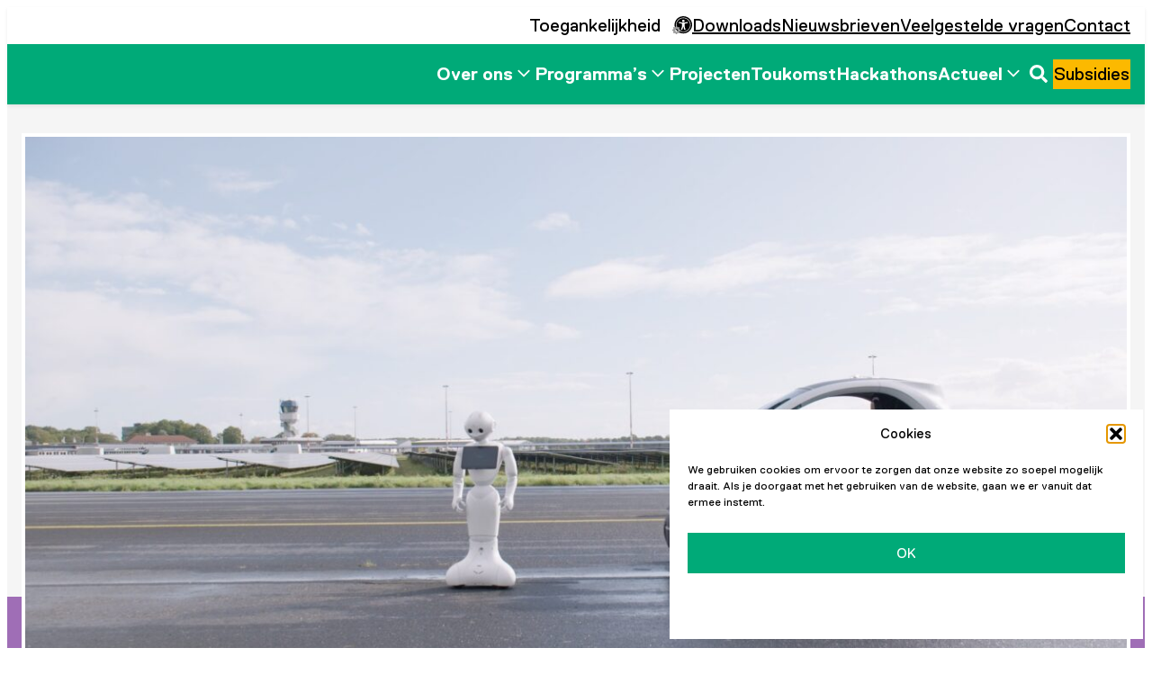

--- FILE ---
content_type: text/html; charset=UTF-8
request_url: https://www.nationaalprogrammagroningen.nl/projecten/fieldlabs-autonoom-vervoer/
body_size: 60819
content:
<!DOCTYPE html>
<html lang="nl-NL" class="">
<head>
	<meta charset="UTF-8" />
	<meta name="viewport" content="width=device-width, initial-scale=1" />
<meta name='robots' content='index, follow, max-image-preview:large, max-snippet:-1, max-video-preview:-1' />

	<title>Fieldlabs autonoom vervoer - Nationaal Programma Groningen</title>
	<meta name="description" content="Op 3 verschillende plekken worden experimenten gedaan op het gebied van zelfrijdend vervoer. De fieldlabs werken samen en delen testgebieden." />
	<link rel="canonical" href="https://www.nationaalprogrammagroningen.nl/projecten/fieldlabs-autonoom-vervoer/" />
	<meta property="og:locale" content="nl_NL" />
	<meta property="og:type" content="article" />
	<meta property="og:title" content="Fieldlabs autonoom vervoer - Nationaal Programma Groningen" />
	<meta property="og:description" content="Op 3 verschillende plekken worden experimenten gedaan op het gebied van zelfrijdend vervoer. De fieldlabs werken samen en delen testgebieden." />
	<meta property="og:url" content="https://www.nationaalprogrammagroningen.nl/projecten/fieldlabs-autonoom-vervoer/" />
	<meta property="og:site_name" content="Nationaal Programma Groningen" />
	<meta property="article:publisher" content="https://www.facebook.com/NationaalProgrammaGroningen" />
	<meta property="article:modified_time" content="2025-07-29T06:32:15+00:00" />
	<meta property="og:image" content="https://www.nationaalprogrammagroningen.nl/app/uploads/2021/10/2-1200x630.jpg" />
	<meta property="og:image:width" content="1200" />
	<meta property="og:image:height" content="630" />
	<meta property="og:image:type" content="image/jpeg" />
	<meta name="twitter:card" content="summary_large_image" />
	<meta name="twitter:site" content="@npgroningen" />
	<meta name="twitter:label1" content="Geschatte leestijd" />
	<meta name="twitter:data1" content="2 minuten" />
	<script type="application/ld+json" class="yoast-schema-graph">{"@context":"https://schema.org","@graph":[{"@type":"WebPage","@id":"https://www.nationaalprogrammagroningen.nl/projecten/fieldlabs-autonoom-vervoer/","url":"https://www.nationaalprogrammagroningen.nl/projecten/fieldlabs-autonoom-vervoer/","name":"Fieldlabs autonoom vervoer - Nationaal Programma Groningen","isPartOf":{"@id":"https://www.nationaalprogrammagroningen.nl/#website"},"primaryImageOfPage":{"@id":"https://www.nationaalprogrammagroningen.nl/projecten/fieldlabs-autonoom-vervoer/#primaryimage"},"image":{"@id":"https://www.nationaalprogrammagroningen.nl/projecten/fieldlabs-autonoom-vervoer/#primaryimage"},"thumbnailUrl":"https://www.nationaalprogrammagroningen.nl/app/uploads/2021/10/2.jpg","datePublished":"2021-10-13T12:05:00+00:00","dateModified":"2025-07-29T06:32:15+00:00","description":"Op 3 verschillende plekken worden experimenten gedaan op het gebied van zelfrijdend vervoer. De fieldlabs werken samen en delen testgebieden.","breadcrumb":{"@id":"https://www.nationaalprogrammagroningen.nl/projecten/fieldlabs-autonoom-vervoer/#breadcrumb"},"inLanguage":"nl-NL","potentialAction":[{"@type":"ReadAction","target":["https://www.nationaalprogrammagroningen.nl/projecten/fieldlabs-autonoom-vervoer/"]}]},{"@type":"ImageObject","inLanguage":"nl-NL","@id":"https://www.nationaalprogrammagroningen.nl/projecten/fieldlabs-autonoom-vervoer/#primaryimage","url":"https://www.nationaalprogrammagroningen.nl/app/uploads/2021/10/2.jpg","contentUrl":"https://www.nationaalprogrammagroningen.nl/app/uploads/2021/10/2.jpg","width":3840,"height":2160,"caption":"Een autonome auto"},{"@type":"BreadcrumbList","@id":"https://www.nationaalprogrammagroningen.nl/projecten/fieldlabs-autonoom-vervoer/#breadcrumb","itemListElement":[{"@type":"ListItem","position":1,"name":"Home","item":"https://www.nationaalprogrammagroningen.nl/"},{"@type":"ListItem","position":2,"name":"Projecten","item":"https://www.nationaalprogrammagroningen.nl/projecten/"},{"@type":"ListItem","position":3,"name":"Fieldlabs autonoom vervoer"}]},{"@type":"WebSite","@id":"https://www.nationaalprogrammagroningen.nl/#website","url":"https://www.nationaalprogrammagroningen.nl/","name":"Nationaal Programma Groningen","description":"Een goede toekomst voor elke Groninger","publisher":{"@id":"https://www.nationaalprogrammagroningen.nl/#organization"},"potentialAction":[{"@type":"SearchAction","target":{"@type":"EntryPoint","urlTemplate":"https://www.nationaalprogrammagroningen.nl/?s={search_term_string}"},"query-input":{"@type":"PropertyValueSpecification","valueRequired":true,"valueName":"search_term_string"}}],"inLanguage":"nl-NL"},{"@type":"Organization","@id":"https://www.nationaalprogrammagroningen.nl/#organization","name":"Nationaal Programma Groningen","alternateName":"NPG","url":"https://www.nationaalprogrammagroningen.nl/","logo":{"@type":"ImageObject","inLanguage":"nl-NL","@id":"https://www.nationaalprogrammagroningen.nl/#/schema/logo/image/","url":"https://www.nationaalprogrammagroningen.nl/app/uploads/2019/08/logo-nationaal-programma-groningen-digitaal.jpg","contentUrl":"https://www.nationaalprogrammagroningen.nl/app/uploads/2019/08/logo-nationaal-programma-groningen-digitaal.jpg","width":6497,"height":1696,"caption":"Nationaal Programma Groningen"},"image":{"@id":"https://www.nationaalprogrammagroningen.nl/#/schema/logo/image/"},"sameAs":["https://www.facebook.com/NationaalProgrammaGroningen","https://x.com/npgroningen","https://www.youtube.com/@nationaalprogrammagroningen","https://www.instagram.com/nationaalprogrammagroningen/","https://www.linkedin.com/company/nationaalprogrammagroningen/"]}]}</script>


<title>Fieldlabs autonoom vervoer - Nationaal Programma Groningen</title>
<link rel='dns-prefetch' href='//cdn-eu.readspeaker.com' />
<link rel="alternate" type="application/rss+xml" title="Nationaal Programma Groningen &raquo; feed" href="https://www.nationaalprogrammagroningen.nl/feed/" />
<link rel="alternate" title="oEmbed (JSON)" type="application/json+oembed" href="https://www.nationaalprogrammagroningen.nl/wp-json/oembed/1.0/embed?url=https%3A%2F%2Fwww.nationaalprogrammagroningen.nl%2Fprojecten%2Ffieldlabs-autonoom-vervoer%2F" />
<link rel="alternate" title="oEmbed (XML)" type="text/xml+oembed" href="https://www.nationaalprogrammagroningen.nl/wp-json/oembed/1.0/embed?url=https%3A%2F%2Fwww.nationaalprogrammagroningen.nl%2Fprojecten%2Ffieldlabs-autonoom-vervoer%2F&#038;format=xml" />
<style id='wp-img-auto-sizes-contain-inline-css'>
img:is([sizes=auto i],[sizes^="auto," i]){contain-intrinsic-size:3000px 1500px}
/*# sourceURL=wp-img-auto-sizes-contain-inline-css */
</style>
<style id='smeedijzer-list-marker-color-inline-css'>
.has-black-marker-color {--list-marker-color: var(--wp--preset--color--black);}.has-white-marker-color {--list-marker-color: var(--wp--preset--color--white);}.has-blue-marker-color {--list-marker-color: var(--wp--preset--color--blue);}.has-landschapswerkplaats-marker-color {--list-marker-color: var(--wp--preset--color--landschapswerkplaats);}.has-clay-marker-color {--list-marker-color: var(--wp--preset--color--clay);}.has-gold-marker-color {--list-marker-color: var(--wp--preset--color--gold);}.has-green-marker-color {--list-marker-color: var(--wp--preset--color--green);}.has-gum-leaf-marker-color {--list-marker-color: var(--wp--preset--color--gum-leaf);}.has-aqua-haze-marker-color {--list-marker-color: var(--wp--preset--color--aqua-haze);}.has-mineral-green-marker-color {--list-marker-color: var(--wp--preset--color--mineral-green);}.has-orange-marker-color {--list-marker-color: var(--wp--preset--color--orange);}.has-patina-marker-color {--list-marker-color: var(--wp--preset--color--patina);}.has-pink-light-marker-color {--list-marker-color: var(--wp--preset--color--pink-light);}.has-indigo-marker-color {--list-marker-color: var(--wp--preset--color--indigo);}.has-pink-marker-color {--list-marker-color: var(--wp--preset--color--pink);}.has-pink-dark-marker-color {--list-marker-color: var(--wp--preset--color--pink-dark);}.has-purple-marker-color {--list-marker-color: var(--wp--preset--color--purple);}.has-purple-light-marker-color {--list-marker-color: var(--wp--preset--color--purple-light);}.has-red-marker-color {--list-marker-color: var(--wp--preset--color--red);}.has-teal-marker-color {--list-marker-color: var(--wp--preset--color--teal);}.has-yellow-marker-color {--list-marker-color: var(--wp--preset--color--yellow);}.has-gray-100-marker-color {--list-marker-color: var(--wp--preset--color--gray-100);}.has-gray-200-marker-color {--list-marker-color: var(--wp--preset--color--gray-200);}.has-gray-300-marker-color {--list-marker-color: var(--wp--preset--color--gray-300);}.has-gray-500-marker-color {--list-marker-color: var(--wp--preset--color--gray-500);}.has-gray-600-marker-color {--list-marker-color: var(--wp--preset--color--gray-600);}.has-gray-700-marker-color {--list-marker-color: var(--wp--preset--color--gray-700);}.has-pale-violet-marker-color {--list-marker-color: var(--wp--preset--color--pale-violet);}.has-lavender-marker-color {--list-marker-color: var(--wp--preset--color--lavender);}.has-spring-green-marker-color {--list-marker-color: var(--wp--preset--color--spring-green);}
/*# sourceURL=smeedijzer-list-marker-color-inline-css */
</style>
<style id='smeedijzer-quote-color-inline-css'>
.has-black-quote-color::before{color: var(--wp--preset--color--black);}.has-black-quote-color p{color: var(--wp--preset--color--black);}.has-white-quote-color::before{color: var(--wp--preset--color--white);}.has-white-quote-color p{color: var(--wp--preset--color--white);}.has-blue-quote-color::before{color: var(--wp--preset--color--blue);}.has-blue-quote-color p{color: var(--wp--preset--color--blue);}.has-landschapswerkplaats-quote-color::before{color: var(--wp--preset--color--landschapswerkplaats);}.has-landschapswerkplaats-quote-color p{color: var(--wp--preset--color--landschapswerkplaats);}.has-clay-quote-color::before{color: var(--wp--preset--color--clay);}.has-clay-quote-color p{color: var(--wp--preset--color--clay);}.has-gold-quote-color::before{color: var(--wp--preset--color--gold);}.has-gold-quote-color p{color: var(--wp--preset--color--gold);}.has-green-quote-color::before{color: var(--wp--preset--color--green);}.has-green-quote-color p{color: var(--wp--preset--color--green);}.has-gum-leaf-quote-color::before{color: var(--wp--preset--color--gum-leaf);}.has-gum-leaf-quote-color p{color: var(--wp--preset--color--gum-leaf);}.has-aqua-haze-quote-color::before{color: var(--wp--preset--color--aqua-haze);}.has-aqua-haze-quote-color p{color: var(--wp--preset--color--aqua-haze);}.has-mineral-green-quote-color::before{color: var(--wp--preset--color--mineral-green);}.has-mineral-green-quote-color p{color: var(--wp--preset--color--mineral-green);}.has-orange-quote-color::before{color: var(--wp--preset--color--orange);}.has-orange-quote-color p{color: var(--wp--preset--color--orange);}.has-patina-quote-color::before{color: var(--wp--preset--color--patina);}.has-patina-quote-color p{color: var(--wp--preset--color--patina);}.has-pink-light-quote-color::before{color: var(--wp--preset--color--pink-light);}.has-pink-light-quote-color p{color: var(--wp--preset--color--pink-light);}.has-indigo-quote-color::before{color: var(--wp--preset--color--indigo);}.has-indigo-quote-color p{color: var(--wp--preset--color--indigo);}.has-pink-quote-color::before{color: var(--wp--preset--color--pink);}.has-pink-quote-color p{color: var(--wp--preset--color--pink);}.has-pink-dark-quote-color::before{color: var(--wp--preset--color--pink-dark);}.has-pink-dark-quote-color p{color: var(--wp--preset--color--pink-dark);}.has-purple-quote-color::before{color: var(--wp--preset--color--purple);}.has-purple-quote-color p{color: var(--wp--preset--color--purple);}.has-purple-light-quote-color::before{color: var(--wp--preset--color--purple-light);}.has-purple-light-quote-color p{color: var(--wp--preset--color--purple-light);}.has-red-quote-color::before{color: var(--wp--preset--color--red);}.has-red-quote-color p{color: var(--wp--preset--color--red);}.has-teal-quote-color::before{color: var(--wp--preset--color--teal);}.has-teal-quote-color p{color: var(--wp--preset--color--teal);}.has-yellow-quote-color::before{color: var(--wp--preset--color--yellow);}.has-yellow-quote-color p{color: var(--wp--preset--color--yellow);}.has-gray-100-quote-color::before{color: var(--wp--preset--color--gray-100);}.has-gray-100-quote-color p{color: var(--wp--preset--color--gray-100);}.has-gray-200-quote-color::before{color: var(--wp--preset--color--gray-200);}.has-gray-200-quote-color p{color: var(--wp--preset--color--gray-200);}.has-gray-300-quote-color::before{color: var(--wp--preset--color--gray-300);}.has-gray-300-quote-color p{color: var(--wp--preset--color--gray-300);}.has-gray-500-quote-color::before{color: var(--wp--preset--color--gray-500);}.has-gray-500-quote-color p{color: var(--wp--preset--color--gray-500);}.has-gray-600-quote-color::before{color: var(--wp--preset--color--gray-600);}.has-gray-600-quote-color p{color: var(--wp--preset--color--gray-600);}.has-gray-700-quote-color::before{color: var(--wp--preset--color--gray-700);}.has-gray-700-quote-color p{color: var(--wp--preset--color--gray-700);}.has-pale-violet-quote-color::before{color: var(--wp--preset--color--pale-violet);}.has-pale-violet-quote-color p{color: var(--wp--preset--color--pale-violet);}.has-lavender-quote-color::before{color: var(--wp--preset--color--lavender);}.has-lavender-quote-color p{color: var(--wp--preset--color--lavender);}.has-spring-green-quote-color::before{color: var(--wp--preset--color--spring-green);}.has-spring-green-quote-color p{color: var(--wp--preset--color--spring-green);}
.has-black-quote-color::before{color: var(--wp--preset--color--black);}.has-black-quote-color p{color: var(--wp--preset--color--black);}.has-white-quote-color::before{color: var(--wp--preset--color--white);}.has-white-quote-color p{color: var(--wp--preset--color--white);}.has-blue-quote-color::before{color: var(--wp--preset--color--blue);}.has-blue-quote-color p{color: var(--wp--preset--color--blue);}.has-landschapswerkplaats-quote-color::before{color: var(--wp--preset--color--landschapswerkplaats);}.has-landschapswerkplaats-quote-color p{color: var(--wp--preset--color--landschapswerkplaats);}.has-clay-quote-color::before{color: var(--wp--preset--color--clay);}.has-clay-quote-color p{color: var(--wp--preset--color--clay);}.has-gold-quote-color::before{color: var(--wp--preset--color--gold);}.has-gold-quote-color p{color: var(--wp--preset--color--gold);}.has-green-quote-color::before{color: var(--wp--preset--color--green);}.has-green-quote-color p{color: var(--wp--preset--color--green);}.has-gum-leaf-quote-color::before{color: var(--wp--preset--color--gum-leaf);}.has-gum-leaf-quote-color p{color: var(--wp--preset--color--gum-leaf);}.has-aqua-haze-quote-color::before{color: var(--wp--preset--color--aqua-haze);}.has-aqua-haze-quote-color p{color: var(--wp--preset--color--aqua-haze);}.has-mineral-green-quote-color::before{color: var(--wp--preset--color--mineral-green);}.has-mineral-green-quote-color p{color: var(--wp--preset--color--mineral-green);}.has-orange-quote-color::before{color: var(--wp--preset--color--orange);}.has-orange-quote-color p{color: var(--wp--preset--color--orange);}.has-patina-quote-color::before{color: var(--wp--preset--color--patina);}.has-patina-quote-color p{color: var(--wp--preset--color--patina);}.has-pink-light-quote-color::before{color: var(--wp--preset--color--pink-light);}.has-pink-light-quote-color p{color: var(--wp--preset--color--pink-light);}.has-indigo-quote-color::before{color: var(--wp--preset--color--indigo);}.has-indigo-quote-color p{color: var(--wp--preset--color--indigo);}.has-pink-quote-color::before{color: var(--wp--preset--color--pink);}.has-pink-quote-color p{color: var(--wp--preset--color--pink);}.has-pink-dark-quote-color::before{color: var(--wp--preset--color--pink-dark);}.has-pink-dark-quote-color p{color: var(--wp--preset--color--pink-dark);}.has-purple-quote-color::before{color: var(--wp--preset--color--purple);}.has-purple-quote-color p{color: var(--wp--preset--color--purple);}.has-purple-light-quote-color::before{color: var(--wp--preset--color--purple-light);}.has-purple-light-quote-color p{color: var(--wp--preset--color--purple-light);}.has-red-quote-color::before{color: var(--wp--preset--color--red);}.has-red-quote-color p{color: var(--wp--preset--color--red);}.has-teal-quote-color::before{color: var(--wp--preset--color--teal);}.has-teal-quote-color p{color: var(--wp--preset--color--teal);}.has-yellow-quote-color::before{color: var(--wp--preset--color--yellow);}.has-yellow-quote-color p{color: var(--wp--preset--color--yellow);}.has-gray-100-quote-color::before{color: var(--wp--preset--color--gray-100);}.has-gray-100-quote-color p{color: var(--wp--preset--color--gray-100);}.has-gray-200-quote-color::before{color: var(--wp--preset--color--gray-200);}.has-gray-200-quote-color p{color: var(--wp--preset--color--gray-200);}.has-gray-300-quote-color::before{color: var(--wp--preset--color--gray-300);}.has-gray-300-quote-color p{color: var(--wp--preset--color--gray-300);}.has-gray-500-quote-color::before{color: var(--wp--preset--color--gray-500);}.has-gray-500-quote-color p{color: var(--wp--preset--color--gray-500);}.has-gray-600-quote-color::before{color: var(--wp--preset--color--gray-600);}.has-gray-600-quote-color p{color: var(--wp--preset--color--gray-600);}.has-gray-700-quote-color::before{color: var(--wp--preset--color--gray-700);}.has-gray-700-quote-color p{color: var(--wp--preset--color--gray-700);}.has-pale-violet-quote-color::before{color: var(--wp--preset--color--pale-violet);}.has-pale-violet-quote-color p{color: var(--wp--preset--color--pale-violet);}.has-lavender-quote-color::before{color: var(--wp--preset--color--lavender);}.has-lavender-quote-color p{color: var(--wp--preset--color--lavender);}.has-spring-green-quote-color::before{color: var(--wp--preset--color--spring-green);}.has-spring-green-quote-color p{color: var(--wp--preset--color--spring-green);}
/*# sourceURL=smeedijzer-quote-color-inline-css */
</style>
<style id='wp-block-post-title-inline-css'>
.wp-block-post-title{box-sizing:border-box;word-break:break-word}.wp-block-post-title :where(a){display:inline-block;font-family:inherit;font-size:inherit;font-style:inherit;font-weight:inherit;letter-spacing:inherit;line-height:inherit;text-decoration:inherit}
/*# sourceURL=https://www.nationaalprogrammagroningen.nl/app/plugins/gutenberg/build/styles/block-library/post-title/style.css */
</style>
<style id='wp-block-paragraph-inline-css'>
.is-small-text{font-size:.875em}.is-regular-text{font-size:1em}.is-large-text{font-size:2.25em}.is-larger-text{font-size:3em}.has-drop-cap:not(:focus):first-letter{float:left;font-size:8.4em;font-style:normal;font-weight:100;line-height:.68;margin:.05em .1em 0 0;text-transform:uppercase}body.rtl .has-drop-cap:not(:focus):first-letter{float:none;margin-left:.1em}p.has-drop-cap.has-background{overflow:hidden}:root :where(p.has-background){padding:1.25em 2.375em}:where(p.has-text-color:not(.has-link-color)) a{color:inherit}p.has-text-align-left[style*="writing-mode:vertical-lr"],p.has-text-align-right[style*="writing-mode:vertical-rl"]{rotate:180deg}
/*# sourceURL=https://www.nationaalprogrammagroningen.nl/app/plugins/gutenberg/build/styles/block-library/paragraph/style.css */
</style>
<style id='wp-block-group-inline-css'>
.wp-block-group{box-sizing:border-box}:where(.wp-block-group.wp-block-group-is-layout-constrained){position:relative}
/*# sourceURL=https://www.nationaalprogrammagroningen.nl/app/plugins/gutenberg/build/styles/block-library/group/style.css */
</style>
<style id='wp-block-group-theme-inline-css'>
:where(.wp-block-group.has-background){padding:1.25em 2.375em}
/*# sourceURL=https://www.nationaalprogrammagroningen.nl/app/plugins/gutenberg/build/styles/block-library/group/theme.css */
</style>
<style id='wp-block-buttons-inline-css'>
.wp-block-buttons{box-sizing:border-box}.wp-block-buttons.is-vertical{flex-direction:column}.wp-block-buttons.is-vertical>.wp-block-button:last-child{margin-bottom:0}.wp-block-buttons>.wp-block-button{display:inline-block;margin:0}.wp-block-buttons.is-content-justification-left{justify-content:flex-start}.wp-block-buttons.is-content-justification-left.is-vertical{align-items:flex-start}.wp-block-buttons.is-content-justification-center{justify-content:center}.wp-block-buttons.is-content-justification-center.is-vertical{align-items:center}.wp-block-buttons.is-content-justification-right{justify-content:flex-end}.wp-block-buttons.is-content-justification-right.is-vertical{align-items:flex-end}.wp-block-buttons.is-content-justification-space-between{justify-content:space-between}.wp-block-buttons.aligncenter{text-align:center}.wp-block-buttons:not(.is-content-justification-space-between,.is-content-justification-right,.is-content-justification-left,.is-content-justification-center) .wp-block-button.aligncenter{margin-left:auto;margin-right:auto;width:100%}.wp-block-buttons[style*=text-decoration] .wp-block-button,.wp-block-buttons[style*=text-decoration] .wp-block-button__link{text-decoration:inherit}.wp-block-buttons.has-custom-font-size .wp-block-button__link{font-size:inherit}.wp-block-buttons .wp-block-button__link{width:100%}.wp-block-button.aligncenter{text-align:center}
/*# sourceURL=https://www.nationaalprogrammagroningen.nl/app/plugins/gutenberg/build/styles/block-library/buttons/style.css */
</style>
<link rel='stylesheet' id='npg/projecten-uitgelicht.css-css' href='https://www.nationaalprogrammagroningen.nl/app/plugins/npg/build/acf/projecten-uitgelicht.css?ver=a627903ed6e3aef12a3b' media='all' />
<style id='wp-block-separator-inline-css'>
@charset "UTF-8";.wp-block-separator{border:none;border-top:2px solid}:root :where(.wp-block-separator.is-style-dots){height:auto;line-height:1;text-align:center}:root :where(.wp-block-separator.is-style-dots):before{color:currentColor;content:"···";font-family:serif;font-size:1.5em;letter-spacing:2em;padding-left:2em}.wp-block-separator.is-style-dots{background:none!important;border:none!important}
/*# sourceURL=https://www.nationaalprogrammagroningen.nl/app/plugins/gutenberg/build/styles/block-library/separator/style.css */
</style>
<style id='wp-block-separator-theme-inline-css'>
.wp-block-separator.has-css-opacity{opacity:.4}.wp-block-separator{border:none;border-bottom:2px solid;margin-left:auto;margin-right:auto}.wp-block-separator.has-alpha-channel-opacity{opacity:1}.wp-block-separator:not(.is-style-wide):not(.is-style-dots){width:100px}.wp-block-separator.has-background:not(.is-style-dots){border-bottom:none;height:1px}.wp-block-separator.has-background:not(.is-style-wide):not(.is-style-dots){height:2px}
/*# sourceURL=https://www.nationaalprogrammagroningen.nl/app/plugins/gutenberg/build/styles/block-library/separator/theme.css */
</style>
<style id='wp-block-post-featured-image-inline-css'>
.wp-block-post-featured-image{margin-left:0;margin-right:0}.wp-block-post-featured-image a{display:block;height:100%}.wp-block-post-featured-image :where(img){box-sizing:border-box;height:auto;max-width:100%;vertical-align:bottom;width:100%}.wp-block-post-featured-image.alignfull img,.wp-block-post-featured-image.alignwide img{width:100%}.wp-block-post-featured-image .wp-block-post-featured-image__overlay.has-background-dim{background-color:#000;inset:0;position:absolute}.wp-block-post-featured-image{position:relative}.wp-block-post-featured-image .wp-block-post-featured-image__overlay.has-background-gradient{background-color:initial}.wp-block-post-featured-image .wp-block-post-featured-image__overlay.has-background-dim-0{opacity:0}.wp-block-post-featured-image .wp-block-post-featured-image__overlay.has-background-dim-10{opacity:.1}.wp-block-post-featured-image .wp-block-post-featured-image__overlay.has-background-dim-20{opacity:.2}.wp-block-post-featured-image .wp-block-post-featured-image__overlay.has-background-dim-30{opacity:.3}.wp-block-post-featured-image .wp-block-post-featured-image__overlay.has-background-dim-40{opacity:.4}.wp-block-post-featured-image .wp-block-post-featured-image__overlay.has-background-dim-50{opacity:.5}.wp-block-post-featured-image .wp-block-post-featured-image__overlay.has-background-dim-60{opacity:.6}.wp-block-post-featured-image .wp-block-post-featured-image__overlay.has-background-dim-70{opacity:.7}.wp-block-post-featured-image .wp-block-post-featured-image__overlay.has-background-dim-80{opacity:.8}.wp-block-post-featured-image .wp-block-post-featured-image__overlay.has-background-dim-90{opacity:.9}.wp-block-post-featured-image .wp-block-post-featured-image__overlay.has-background-dim-100{opacity:1}.wp-block-post-featured-image:where(.alignleft,.alignright){width:100%}
/*# sourceURL=https://www.nationaalprogrammagroningen.nl/app/plugins/gutenberg/build/styles/block-library/post-featured-image/style.css */
</style>
<style id='npg-accessibility-tools-style-inline-css'>
.wp-block-npg-accessibility-tools{align-items:center;display:flex;flex-wrap:wrap;gap:1.5rem;margin:0;position:relative}.wp-block-npg-accessibility-tools-item{align-items:center;background-color:inherit;display:flex;position:relative}.wp-block-npg-accessibility-tools-item__content{all:unset;text-decoration:none!important}.wp-block-npg-accessibility-tools-item__content:hover .wp-block-npg-accessibility-tools-item__label{text-decoration:underline}.wp-block-npg-accessibility-tools-item__label{display:inline-block;margin-right:.5rem!important;position:relative;white-space:nowrap}.wp-block-npg-accessibility-tools-item__icon{display:inline-block;font-size:inherit;height:1em;overflow:visible;vertical-align:-.125em;width:1em}.wp-block-npg-accessibility-tools *,.wp-block-npg-accessibility-tools :after,.wp-block-npg-accessibility-tools :before{--n-toggle-width:3rem;--n-toggle-height:1.75rem;--n-toggle-dot-size:1.5rem;--n-toggle-inset:0.125rem}.wp-block-npg-accessibility-tools .accessibility-toggle{background-color:transparent;border-width:0;color:inherit;font-family:inherit;font-size:inherit;font-style:inherit;font-weight:inherit;line-height:inherit;padding:0;text-decoration:none!important}.wp-block-npg-accessibility-tools .accessibility-toggle:hover .accessibility-toggle__label{text-decoration:underline}.wp-block-npg-accessibility-tools .accessibility-toggle__label{display:inline-block;margin-right:.5rem!important;position:relative;white-space:nowrap}.wp-block-npg-accessibility-tools .accessibility-toggle__icon{display:inline-block;font-size:inherit;height:1em;overflow:visible;vertical-align:-.125em;width:auto}.wp-block-npg-accessibility-tools__settings{--arrow-dimension:16px;box-shadow:0 0 16px rgba(42,41,46,.078),0 2px 4px rgba(42,41,46,.161);color:#000;left:50%;margin-top:var(--arrow-dimension);max-width:100vw;min-width:230px;position:absolute;right:0;transform:translate(-50%);width:-moz-max-content;width:max-content;z-index:2}.wp-block-npg-accessibility-tools .accessibility-settings{background-color:#fff;display:flex;flex-direction:column;gap:1rem;margin:0;padding:1rem;position:relative}.wp-block-npg-accessibility-tools .accessibility-settings__item{position:relative}.wp-block-npg-accessibility-tools .accessibility-item__checkbox{-webkit-appearance:none;-moz-appearance:none;appearance:none;background:transparent;border:0;bottom:0;height:100%;left:0;margin:0;opacity:0;padding:0;position:absolute;right:0;top:0;width:100%;z-index:2}.wp-block-npg-accessibility-tools .accessibility-item__checkbox:focus-visible{opacity:1}.wp-block-npg-accessibility-tools .accessibility-item__label{display:block;font-size:inherit;font-weight:400;line-height:var(--n-toggle-height);margin:0!important;min-height:var(--n-toggle-height);padding-right:calc(1rem + var(--n-toggle-width));position:relative;width:100%}.wp-block-npg-accessibility-tools .accessibility-item__label:after,.wp-block-npg-accessibility-tools .accessibility-item__label:before{content:"";cursor:pointer;position:absolute;top:0}.wp-block-npg-accessibility-tools .accessibility-item__label:before{background-color:var(--wp--preset--color--gray-600,#9d9d9d);border-radius:var(--n-toggle-height);height:var(--n-toggle-height);line-height:var(--n-toggle-height);right:0;transition:.4s;width:var(--n-toggle-width)}.wp-block-npg-accessibility-tools .accessibility-item__label:after{background-color:#fff;border-radius:50%;height:var(--n-toggle-dot-size);right:calc(var(--n-toggle-width) - var(--n-toggle-dot-size));transform:translateY(var(--n-toggle-inset)) translate(var(--n-toggle-inset));transition:.4s;width:var(--n-toggle-dot-size)}input.accessibility-item__checkbox:checked+label:before{background-color:var(--wp--preset--color--green,#00aa78)}input.accessibility-item__checkbox:checked+label:after{transform:translateY(var(--n-toggle-inset)) translate(calc(var(--n-toggle-dot-size) - var(--n-toggle-inset)))}.wp-block-npg-accessibility-tools .accessibility-item__description{color:var(--wp--preset--color--gray-600,#9d9d9d);display:block;font-size:.875rem;line-height:normal;position:relative}.is-collapsed .accessibility-toggle{padding-bottom:.625rem;padding-top:.625rem}.is-collapsed .wp-block-npg-accessibility-tools__settings{margin-top:0;position:relative}.readspeaker-play{display:none}.readspeaker-controls .readspeaker-play{display:block;left:0;margin-left:auto;margin-right:auto;max-width:1430px;position:absolute;right:0}.prefers-reduced-motion :root{view-transition-name:none!important}.prefers-reduced-motion body *,.prefers-reduced-motion body :after,.prefers-reduced-motion body :before{animation-delay:-1ms!important;animation-duration:1ms!important;animation-iteration-count:1!important;background-attachment:scroll!important;scroll-behavior:auto!important;transition-delay:-1ms!important;transition-duration:1ms!important;view-transition-name:none!important}

/*# sourceURL=https://www.nationaalprogrammagroningen.nl/app/plugins/npg/build/block-library/accessibility-tools/style-index.css */
</style>
<style id='wp-block-navigation-link-inline-css'>
.wp-block-navigation .wp-block-navigation-item__label{overflow-wrap:break-word}.wp-block-navigation .wp-block-navigation-item__description{display:none}.link-ui-tools{outline:1px solid #f0f0f0;padding:8px}.link-ui-block-inserter{padding-top:8px}.link-ui-block-inserter__back{margin-left:8px;text-transform:uppercase}
/*# sourceURL=https://www.nationaalprogrammagroningen.nl/app/plugins/gutenberg/build/styles/block-library/navigation-link/style.css */
</style>
<style id='wp-block-site-logo-inline-css'>
.wp-block-site-logo{box-sizing:border-box;line-height:0}.wp-block-site-logo a{display:inline-block;line-height:0}.wp-block-site-logo.is-default-size img{height:auto;width:120px}.wp-block-site-logo img{height:auto;max-width:100%}.wp-block-site-logo a,.wp-block-site-logo img{border-radius:inherit}.wp-block-site-logo.aligncenter{margin-left:auto;margin-right:auto;text-align:center}:root :where(.wp-block-site-logo.is-style-rounded){border-radius:9999px}
/*# sourceURL=https://www.nationaalprogrammagroningen.nl/app/plugins/gutenberg/build/styles/block-library/site-logo/style.css */
</style>
<style id='wp-block-search-theme-inline-css'>
.wp-block-search .wp-block-search__label{font-weight:700}.wp-block-search__button{border:1px solid #ccc;padding:.375em .625em}
/*# sourceURL=https://www.nationaalprogrammagroningen.nl/app/plugins/gutenberg/build/styles/block-library/search/theme.css */
</style>
<style id='npg-navigation-search-button-style-inline-css'>
.wp-block-npg-navigation-search-button>button{-webkit-appearance:none;background-color:transparent;border:none;color:inherit;display:block;line-height:1;transition:transform .2s}.wp-block-npg-navigation-search-button>button:active,.wp-block-npg-navigation-search-button>button:focus,.wp-block-npg-navigation-search-button>button:hover{transform:scale(1.1)}.wp-block-npg-navigation-search-button>button svg{fill:currentColor;display:inline-block;font-size:inherit;height:1em;overflow:visible;vertical-align:-.125em;width:1em}.wp-block-npg-navigation-search-button>button[aria-expanded=false] .search-open{display:block}.wp-block-npg-navigation-search-button>button[aria-expanded=false] .search-close,.wp-block-npg-navigation-search-button>button[aria-expanded=true] .search-open{display:none}.wp-block-npg-navigation-search-button>button[aria-expanded=true] .search-close{display:block}.wp-block-npg-navigation-search-button .search-bar-wrap{bottom:-7rem;box-shadow:0 1rem 3rem rgba(0,0,0,.175);left:0;margin-left:auto;margin-right:auto;max-width:1000px;position:absolute;right:0;z-index:999}

/*# sourceURL=https://www.nationaalprogrammagroningen.nl/app/plugins/npg/build/block-library/navigation-search-button/style-index.css */
</style>
<style id='npg-readspeaker-style-inline-css'>
.wp-block-npg-readspeaker{position:relative;width:100%}

/*# sourceURL=https://www.nationaalprogrammagroningen.nl/app/plugins/npg/build/block-library/readspeaker/style-index.css */
</style>
<style id='wp-block-template-part-theme-inline-css'>
:root :where(.wp-block-template-part.has-background){margin-bottom:0;margin-top:0;padding:1.25em 2.375em}
/*# sourceURL=https://www.nationaalprogrammagroningen.nl/app/plugins/gutenberg/build/styles/block-library/template-part/theme.css */
</style>
<style id='wp-block-post-excerpt-inline-css'>
:where(.wp-block-post-excerpt){box-sizing:border-box;margin-bottom:var(--wp--style--block-gap);margin-top:var(--wp--style--block-gap)}.wp-block-post-excerpt__excerpt{margin-bottom:0;margin-top:0}.wp-block-post-excerpt__more-text{margin-bottom:0;margin-top:var(--wp--style--block-gap)}.wp-block-post-excerpt__more-link{display:inline-block}
/*# sourceURL=https://www.nationaalprogrammagroningen.nl/app/plugins/gutenberg/build/styles/block-library/post-excerpt/style.css */
</style>
<style id='wp-block-heading-inline-css'>
h1.has-background,h2.has-background,h3.has-background,h4.has-background,h5.has-background,h6.has-background{padding:1.25em 2.375em}h1.has-text-align-left[style*=writing-mode]:where([style*=vertical-lr]),h1.has-text-align-right[style*=writing-mode]:where([style*=vertical-rl]),h2.has-text-align-left[style*=writing-mode]:where([style*=vertical-lr]),h2.has-text-align-right[style*=writing-mode]:where([style*=vertical-rl]),h3.has-text-align-left[style*=writing-mode]:where([style*=vertical-lr]),h3.has-text-align-right[style*=writing-mode]:where([style*=vertical-rl]),h4.has-text-align-left[style*=writing-mode]:where([style*=vertical-lr]),h4.has-text-align-right[style*=writing-mode]:where([style*=vertical-rl]),h5.has-text-align-left[style*=writing-mode]:where([style*=vertical-lr]),h5.has-text-align-right[style*=writing-mode]:where([style*=vertical-rl]),h6.has-text-align-left[style*=writing-mode]:where([style*=vertical-lr]),h6.has-text-align-right[style*=writing-mode]:where([style*=vertical-rl]){rotate:180deg}
/*# sourceURL=https://www.nationaalprogrammagroningen.nl/app/plugins/gutenberg/build/styles/block-library/heading/style.css */
</style>
<style id='wp-block-post-content-inline-css'>
.wp-block-post-content{display:flow-root}
/*# sourceURL=https://www.nationaalprogrammagroningen.nl/app/plugins/gutenberg/build/styles/block-library/post-content/style.css */
</style>
<style id='lpb-lottie-player-style-inline-css'>
.dashicons{font-family:dashicons!important}.wp-block-lpb-lottie-player *{box-sizing:border-box}.wp-block-lpb-lottie-player .lpbLottiePlayer{display:flex}.wp-block-lpb-lottie-player .lpbLottiePlayer dotlottie-player{display:inline-flex;height:auto;max-width:100%}.wp-block-lpb-lottie-player .lpbLottiePlayer .caption{display:inline-block;max-width:100%}

/*# sourceURL=https://www.nationaalprogrammagroningen.nl/app/plugins/embed-lottie-player/build/view.css */
</style>
<style id='wp-block-columns-inline-css'>
.wp-block-columns{box-sizing:border-box;display:flex;flex-wrap:wrap!important}@media (min-width:782px){.wp-block-columns{flex-wrap:nowrap!important}}.wp-block-columns{align-items:normal!important}.wp-block-columns.are-vertically-aligned-top{align-items:flex-start}.wp-block-columns.are-vertically-aligned-center{align-items:center}.wp-block-columns.are-vertically-aligned-bottom{align-items:flex-end}@media (max-width:781px){.wp-block-columns:not(.is-not-stacked-on-mobile)>.wp-block-column{flex-basis:100%!important}}@media (min-width:782px){.wp-block-columns:not(.is-not-stacked-on-mobile)>.wp-block-column{flex-basis:0;flex-grow:1}.wp-block-columns:not(.is-not-stacked-on-mobile)>.wp-block-column[style*=flex-basis]{flex-grow:0}}.wp-block-columns.is-not-stacked-on-mobile{flex-wrap:nowrap!important}.wp-block-columns.is-not-stacked-on-mobile>.wp-block-column{flex-basis:0;flex-grow:1}.wp-block-columns.is-not-stacked-on-mobile>.wp-block-column[style*=flex-basis]{flex-grow:0}:where(.wp-block-columns){margin-bottom:1.75em}:where(.wp-block-columns.has-background){padding:1.25em 2.375em}.wp-block-column{flex-grow:1;min-width:0;overflow-wrap:break-word;word-break:break-word}.wp-block-column.is-vertically-aligned-top{align-self:flex-start}.wp-block-column.is-vertically-aligned-center{align-self:center}.wp-block-column.is-vertically-aligned-bottom{align-self:flex-end}.wp-block-column.is-vertically-aligned-stretch{align-self:stretch}.wp-block-column.is-vertically-aligned-bottom,.wp-block-column.is-vertically-aligned-center,.wp-block-column.is-vertically-aligned-top{width:100%}
/*# sourceURL=https://www.nationaalprogrammagroningen.nl/app/plugins/gutenberg/build/styles/block-library/columns/style.css */
</style>
<style id='npg-cta-subsidy-style-inline-css'>


/*# sourceURL=https://www.nationaalprogrammagroningen.nl/app/plugins/npg/build/block-library/cta-subsidy/style-index.css */
</style>
<style id='wp-block-image-inline-css'>
.wp-block-image>a,.wp-block-image>figure>a{display:inline-block}.wp-block-image img{box-sizing:border-box;height:auto;max-width:100%;vertical-align:bottom}@media not (prefers-reduced-motion){.wp-block-image img.hide{visibility:hidden}.wp-block-image img.show{animation:show-content-image .4s}}.wp-block-image[style*=border-radius] img,.wp-block-image[style*=border-radius]>a{border-radius:inherit}.wp-block-image.has-custom-border img{box-sizing:border-box}.wp-block-image.aligncenter{text-align:center}.wp-block-image.alignfull>a,.wp-block-image.alignwide>a{width:100%}.wp-block-image.alignfull img,.wp-block-image.alignwide img{height:auto;width:100%}.wp-block-image .aligncenter,.wp-block-image .alignleft,.wp-block-image .alignright,.wp-block-image.aligncenter,.wp-block-image.alignleft,.wp-block-image.alignright{display:table}.wp-block-image .aligncenter>figcaption,.wp-block-image .alignleft>figcaption,.wp-block-image .alignright>figcaption,.wp-block-image.aligncenter>figcaption,.wp-block-image.alignleft>figcaption,.wp-block-image.alignright>figcaption{caption-side:bottom;display:table-caption}.wp-block-image .alignleft{float:left;margin:.5em 1em .5em 0}.wp-block-image .alignright{float:right;margin:.5em 0 .5em 1em}.wp-block-image .aligncenter{margin-left:auto;margin-right:auto}.wp-block-image :where(figcaption){margin-bottom:1em;margin-top:.5em}.wp-block-image.is-style-circle-mask img{border-radius:9999px}@supports ((-webkit-mask-image:none) or (mask-image:none)) or (-webkit-mask-image:none){.wp-block-image.is-style-circle-mask img{border-radius:0;-webkit-mask-image:url('data:image/svg+xml;utf8,<svg viewBox="0 0 100 100" xmlns="http://www.w3.org/2000/svg"><circle cx="50" cy="50" r="50"/></svg>');mask-image:url('data:image/svg+xml;utf8,<svg viewBox="0 0 100 100" xmlns="http://www.w3.org/2000/svg"><circle cx="50" cy="50" r="50"/></svg>');mask-mode:alpha;-webkit-mask-position:center;mask-position:center;-webkit-mask-repeat:no-repeat;mask-repeat:no-repeat;-webkit-mask-size:contain;mask-size:contain}}:root :where(.wp-block-image.is-style-rounded img,.wp-block-image .is-style-rounded img){border-radius:9999px}.wp-block-image figure{margin:0}.wp-lightbox-container{display:flex;flex-direction:column;position:relative}.wp-lightbox-container img{cursor:zoom-in}.wp-lightbox-container img:hover+button{opacity:1}.wp-lightbox-container button{align-items:center;backdrop-filter:blur(16px) saturate(180%);background-color:#5a5a5a40;border:none;border-radius:4px;cursor:zoom-in;display:flex;height:20px;justify-content:center;opacity:0;padding:0;position:absolute;right:16px;text-align:center;top:16px;width:20px;z-index:100}@media not (prefers-reduced-motion){.wp-lightbox-container button{transition:opacity .2s ease}}.wp-lightbox-container button:focus-visible{outline:3px auto #5a5a5a40;outline:3px auto -webkit-focus-ring-color;outline-offset:3px}.wp-lightbox-container button:hover{cursor:pointer;opacity:1}.wp-lightbox-container button:focus{opacity:1}.wp-lightbox-container button:focus,.wp-lightbox-container button:hover,.wp-lightbox-container button:not(:hover):not(:active):not(.has-background){background-color:#5a5a5a40;border:none}.wp-lightbox-overlay{box-sizing:border-box;cursor:zoom-out;height:100vh;left:0;overflow:hidden;position:fixed;top:0;visibility:hidden;width:100%;z-index:100000}.wp-lightbox-overlay .close-button{align-items:center;cursor:pointer;display:flex;justify-content:center;min-height:40px;min-width:40px;padding:0;position:absolute;right:calc(env(safe-area-inset-right) + 16px);top:calc(env(safe-area-inset-top) + 16px);z-index:5000000}.wp-lightbox-overlay .close-button:focus,.wp-lightbox-overlay .close-button:hover,.wp-lightbox-overlay .close-button:not(:hover):not(:active):not(.has-background){background:none;border:none}.wp-lightbox-overlay .lightbox-image-container{height:var(--wp--lightbox-container-height);left:50%;overflow:hidden;position:absolute;top:50%;transform:translate(-50%,-50%);transform-origin:top left;width:var(--wp--lightbox-container-width);z-index:9999999999}.wp-lightbox-overlay .wp-block-image{align-items:center;box-sizing:border-box;display:flex;height:100%;justify-content:center;margin:0;position:relative;transform-origin:0 0;width:100%;z-index:3000000}.wp-lightbox-overlay .wp-block-image img{height:var(--wp--lightbox-image-height);min-height:var(--wp--lightbox-image-height);min-width:var(--wp--lightbox-image-width);width:var(--wp--lightbox-image-width)}.wp-lightbox-overlay .wp-block-image figcaption{display:none}.wp-lightbox-overlay button{background:none;border:none}.wp-lightbox-overlay .scrim{background-color:#fff;height:100%;opacity:.9;position:absolute;width:100%;z-index:2000000}.wp-lightbox-overlay.active{visibility:visible}@media not (prefers-reduced-motion){.wp-lightbox-overlay.active{animation:turn-on-visibility .25s both}.wp-lightbox-overlay.active img{animation:turn-on-visibility .35s both}.wp-lightbox-overlay.show-closing-animation:not(.active){animation:turn-off-visibility .35s both}.wp-lightbox-overlay.show-closing-animation:not(.active) img{animation:turn-off-visibility .25s both}.wp-lightbox-overlay.zoom.active{animation:none;opacity:1;visibility:visible}.wp-lightbox-overlay.zoom.active .lightbox-image-container{animation:lightbox-zoom-in .4s}.wp-lightbox-overlay.zoom.active .lightbox-image-container img{animation:none}.wp-lightbox-overlay.zoom.active .scrim{animation:turn-on-visibility .4s forwards}.wp-lightbox-overlay.zoom.show-closing-animation:not(.active){animation:none}.wp-lightbox-overlay.zoom.show-closing-animation:not(.active) .lightbox-image-container{animation:lightbox-zoom-out .4s}.wp-lightbox-overlay.zoom.show-closing-animation:not(.active) .lightbox-image-container img{animation:none}.wp-lightbox-overlay.zoom.show-closing-animation:not(.active) .scrim{animation:turn-off-visibility .4s forwards}}@keyframes show-content-image{0%{visibility:hidden}99%{visibility:hidden}to{visibility:visible}}@keyframes turn-on-visibility{0%{opacity:0}to{opacity:1}}@keyframes turn-off-visibility{0%{opacity:1;visibility:visible}99%{opacity:0;visibility:visible}to{opacity:0;visibility:hidden}}@keyframes lightbox-zoom-in{0%{transform:translate(calc((-100vw + var(--wp--lightbox-scrollbar-width))/2 + var(--wp--lightbox-initial-left-position)),calc(-50vh + var(--wp--lightbox-initial-top-position))) scale(var(--wp--lightbox-scale))}to{transform:translate(-50%,-50%) scale(1)}}@keyframes lightbox-zoom-out{0%{transform:translate(-50%,-50%) scale(1);visibility:visible}99%{visibility:visible}to{transform:translate(calc((-100vw + var(--wp--lightbox-scrollbar-width))/2 + var(--wp--lightbox-initial-left-position)),calc(-50vh + var(--wp--lightbox-initial-top-position))) scale(var(--wp--lightbox-scale));visibility:hidden}}
/*# sourceURL=https://www.nationaalprogrammagroningen.nl/app/plugins/gutenberg/build/styles/block-library/image/style.css */
</style>
<style id='wp-block-image-theme-inline-css'>
:root :where(.wp-block-image figcaption){color:#555;font-size:13px;text-align:center}.is-dark-theme :root :where(.wp-block-image figcaption){color:#ffffffa6}.wp-block-image{margin:0 0 1em}
/*# sourceURL=https://www.nationaalprogrammagroningen.nl/app/plugins/gutenberg/build/styles/block-library/image/theme.css */
</style>
<style id='wp-block-social-links-inline-css'>
.wp-block-social-links{background:none;box-sizing:border-box;margin-left:0;padding-left:0;padding-right:0;text-indent:0}.wp-block-social-links .wp-social-link a,.wp-block-social-links .wp-social-link a:hover{border-bottom:0;box-shadow:none;text-decoration:none}.wp-block-social-links .wp-social-link svg{height:1em;width:1em}.wp-block-social-links .wp-social-link span:not(.screen-reader-text){font-size:.65em;margin-left:.5em;margin-right:.5em}.wp-block-social-links.has-small-icon-size{font-size:16px}.wp-block-social-links,.wp-block-social-links.has-normal-icon-size{font-size:24px}.wp-block-social-links.has-large-icon-size{font-size:36px}.wp-block-social-links.has-huge-icon-size{font-size:48px}.wp-block-social-links.aligncenter{display:flex;justify-content:center}.wp-block-social-links.alignright{justify-content:flex-end}.wp-block-social-link{border-radius:9999px;display:block}@media not (prefers-reduced-motion){.wp-block-social-link{transition:transform .1s ease}}.wp-block-social-link{height:auto}.wp-block-social-link a{align-items:center;display:flex;line-height:0}.wp-block-social-link:hover{transform:scale(1.1)}.wp-block-social-links .wp-block-social-link.wp-social-link{display:inline-block;margin:0;padding:0}.wp-block-social-links .wp-block-social-link.wp-social-link .wp-block-social-link-anchor,.wp-block-social-links .wp-block-social-link.wp-social-link .wp-block-social-link-anchor svg,.wp-block-social-links .wp-block-social-link.wp-social-link .wp-block-social-link-anchor:active,.wp-block-social-links .wp-block-social-link.wp-social-link .wp-block-social-link-anchor:hover,.wp-block-social-links .wp-block-social-link.wp-social-link .wp-block-social-link-anchor:visited{fill:currentColor;color:currentColor}:where(.wp-block-social-links:not(.is-style-logos-only)) .wp-social-link{background-color:#f0f0f0;color:#444}:where(.wp-block-social-links:not(.is-style-logos-only)) .wp-social-link-amazon{background-color:#f90;color:#fff}:where(.wp-block-social-links:not(.is-style-logos-only)) .wp-social-link-bandcamp{background-color:#1ea0c3;color:#fff}:where(.wp-block-social-links:not(.is-style-logos-only)) .wp-social-link-behance{background-color:#0757fe;color:#fff}:where(.wp-block-social-links:not(.is-style-logos-only)) .wp-social-link-bluesky{background-color:#0a7aff;color:#fff}:where(.wp-block-social-links:not(.is-style-logos-only)) .wp-social-link-codepen{background-color:#1e1f26;color:#fff}:where(.wp-block-social-links:not(.is-style-logos-only)) .wp-social-link-deviantart{background-color:#02e49b;color:#fff}:where(.wp-block-social-links:not(.is-style-logos-only)) .wp-social-link-discord{background-color:#5865f2;color:#fff}:where(.wp-block-social-links:not(.is-style-logos-only)) .wp-social-link-dribbble{background-color:#e94c89;color:#fff}:where(.wp-block-social-links:not(.is-style-logos-only)) .wp-social-link-dropbox{background-color:#4280ff;color:#fff}:where(.wp-block-social-links:not(.is-style-logos-only)) .wp-social-link-etsy{background-color:#f45800;color:#fff}:where(.wp-block-social-links:not(.is-style-logos-only)) .wp-social-link-facebook{background-color:#0866ff;color:#fff}:where(.wp-block-social-links:not(.is-style-logos-only)) .wp-social-link-fivehundredpx{background-color:#000;color:#fff}:where(.wp-block-social-links:not(.is-style-logos-only)) .wp-social-link-flickr{background-color:#0461dd;color:#fff}:where(.wp-block-social-links:not(.is-style-logos-only)) .wp-social-link-foursquare{background-color:#e65678;color:#fff}:where(.wp-block-social-links:not(.is-style-logos-only)) .wp-social-link-github{background-color:#24292d;color:#fff}:where(.wp-block-social-links:not(.is-style-logos-only)) .wp-social-link-goodreads{background-color:#eceadd;color:#382110}:where(.wp-block-social-links:not(.is-style-logos-only)) .wp-social-link-google{background-color:#ea4434;color:#fff}:where(.wp-block-social-links:not(.is-style-logos-only)) .wp-social-link-gravatar{background-color:#1d4fc4;color:#fff}:where(.wp-block-social-links:not(.is-style-logos-only)) .wp-social-link-instagram{background-color:#f00075;color:#fff}:where(.wp-block-social-links:not(.is-style-logos-only)) .wp-social-link-lastfm{background-color:#e21b24;color:#fff}:where(.wp-block-social-links:not(.is-style-logos-only)) .wp-social-link-linkedin{background-color:#0d66c2;color:#fff}:where(.wp-block-social-links:not(.is-style-logos-only)) .wp-social-link-mastodon{background-color:#3288d4;color:#fff}:where(.wp-block-social-links:not(.is-style-logos-only)) .wp-social-link-medium{background-color:#000;color:#fff}:where(.wp-block-social-links:not(.is-style-logos-only)) .wp-social-link-meetup{background-color:#f6405f;color:#fff}:where(.wp-block-social-links:not(.is-style-logos-only)) .wp-social-link-patreon{background-color:#000;color:#fff}:where(.wp-block-social-links:not(.is-style-logos-only)) .wp-social-link-pinterest{background-color:#e60122;color:#fff}:where(.wp-block-social-links:not(.is-style-logos-only)) .wp-social-link-pocket{background-color:#ef4155;color:#fff}:where(.wp-block-social-links:not(.is-style-logos-only)) .wp-social-link-reddit{background-color:#ff4500;color:#fff}:where(.wp-block-social-links:not(.is-style-logos-only)) .wp-social-link-skype{background-color:#0478d7;color:#fff}:where(.wp-block-social-links:not(.is-style-logos-only)) .wp-social-link-snapchat{stroke:#000;background-color:#fefc00;color:#fff}:where(.wp-block-social-links:not(.is-style-logos-only)) .wp-social-link-soundcloud{background-color:#ff5600;color:#fff}:where(.wp-block-social-links:not(.is-style-logos-only)) .wp-social-link-spotify{background-color:#1bd760;color:#fff}:where(.wp-block-social-links:not(.is-style-logos-only)) .wp-social-link-telegram{background-color:#2aabee;color:#fff}:where(.wp-block-social-links:not(.is-style-logos-only)) .wp-social-link-threads{background-color:#000;color:#fff}:where(.wp-block-social-links:not(.is-style-logos-only)) .wp-social-link-tiktok{background-color:#000;color:#fff}:where(.wp-block-social-links:not(.is-style-logos-only)) .wp-social-link-tumblr{background-color:#011835;color:#fff}:where(.wp-block-social-links:not(.is-style-logos-only)) .wp-social-link-twitch{background-color:#6440a4;color:#fff}:where(.wp-block-social-links:not(.is-style-logos-only)) .wp-social-link-twitter{background-color:#1da1f2;color:#fff}:where(.wp-block-social-links:not(.is-style-logos-only)) .wp-social-link-vimeo{background-color:#1eb7ea;color:#fff}:where(.wp-block-social-links:not(.is-style-logos-only)) .wp-social-link-vk{background-color:#4680c2;color:#fff}:where(.wp-block-social-links:not(.is-style-logos-only)) .wp-social-link-wordpress{background-color:#3499cd;color:#fff}:where(.wp-block-social-links:not(.is-style-logos-only)) .wp-social-link-whatsapp{background-color:#25d366;color:#fff}:where(.wp-block-social-links:not(.is-style-logos-only)) .wp-social-link-x{background-color:#000;color:#fff}:where(.wp-block-social-links:not(.is-style-logos-only)) .wp-social-link-yelp{background-color:#d32422;color:#fff}:where(.wp-block-social-links:not(.is-style-logos-only)) .wp-social-link-youtube{background-color:red;color:#fff}:where(.wp-block-social-links.is-style-logos-only) .wp-social-link{background:none}:where(.wp-block-social-links.is-style-logos-only) .wp-social-link svg{height:1.25em;width:1.25em}:where(.wp-block-social-links.is-style-logos-only) .wp-social-link-amazon{color:#f90}:where(.wp-block-social-links.is-style-logos-only) .wp-social-link-bandcamp{color:#1ea0c3}:where(.wp-block-social-links.is-style-logos-only) .wp-social-link-behance{color:#0757fe}:where(.wp-block-social-links.is-style-logos-only) .wp-social-link-bluesky{color:#0a7aff}:where(.wp-block-social-links.is-style-logos-only) .wp-social-link-codepen{color:#1e1f26}:where(.wp-block-social-links.is-style-logos-only) .wp-social-link-deviantart{color:#02e49b}:where(.wp-block-social-links.is-style-logos-only) .wp-social-link-discord{color:#5865f2}:where(.wp-block-social-links.is-style-logos-only) .wp-social-link-dribbble{color:#e94c89}:where(.wp-block-social-links.is-style-logos-only) .wp-social-link-dropbox{color:#4280ff}:where(.wp-block-social-links.is-style-logos-only) .wp-social-link-etsy{color:#f45800}:where(.wp-block-social-links.is-style-logos-only) .wp-social-link-facebook{color:#0866ff}:where(.wp-block-social-links.is-style-logos-only) .wp-social-link-fivehundredpx{color:#000}:where(.wp-block-social-links.is-style-logos-only) .wp-social-link-flickr{color:#0461dd}:where(.wp-block-social-links.is-style-logos-only) .wp-social-link-foursquare{color:#e65678}:where(.wp-block-social-links.is-style-logos-only) .wp-social-link-github{color:#24292d}:where(.wp-block-social-links.is-style-logos-only) .wp-social-link-goodreads{color:#382110}:where(.wp-block-social-links.is-style-logos-only) .wp-social-link-google{color:#ea4434}:where(.wp-block-social-links.is-style-logos-only) .wp-social-link-gravatar{color:#1d4fc4}:where(.wp-block-social-links.is-style-logos-only) .wp-social-link-instagram{color:#f00075}:where(.wp-block-social-links.is-style-logos-only) .wp-social-link-lastfm{color:#e21b24}:where(.wp-block-social-links.is-style-logos-only) .wp-social-link-linkedin{color:#0d66c2}:where(.wp-block-social-links.is-style-logos-only) .wp-social-link-mastodon{color:#3288d4}:where(.wp-block-social-links.is-style-logos-only) .wp-social-link-medium{color:#000}:where(.wp-block-social-links.is-style-logos-only) .wp-social-link-meetup{color:#f6405f}:where(.wp-block-social-links.is-style-logos-only) .wp-social-link-patreon{color:#000}:where(.wp-block-social-links.is-style-logos-only) .wp-social-link-pinterest{color:#e60122}:where(.wp-block-social-links.is-style-logos-only) .wp-social-link-pocket{color:#ef4155}:where(.wp-block-social-links.is-style-logos-only) .wp-social-link-reddit{color:#ff4500}:where(.wp-block-social-links.is-style-logos-only) .wp-social-link-skype{color:#0478d7}:where(.wp-block-social-links.is-style-logos-only) .wp-social-link-snapchat{stroke:#000;color:#fff}:where(.wp-block-social-links.is-style-logos-only) .wp-social-link-soundcloud{color:#ff5600}:where(.wp-block-social-links.is-style-logos-only) .wp-social-link-spotify{color:#1bd760}:where(.wp-block-social-links.is-style-logos-only) .wp-social-link-telegram{color:#2aabee}:where(.wp-block-social-links.is-style-logos-only) .wp-social-link-threads{color:#000}:where(.wp-block-social-links.is-style-logos-only) .wp-social-link-tiktok{color:#000}:where(.wp-block-social-links.is-style-logos-only) .wp-social-link-tumblr{color:#011835}:where(.wp-block-social-links.is-style-logos-only) .wp-social-link-twitch{color:#6440a4}:where(.wp-block-social-links.is-style-logos-only) .wp-social-link-twitter{color:#1da1f2}:where(.wp-block-social-links.is-style-logos-only) .wp-social-link-vimeo{color:#1eb7ea}:where(.wp-block-social-links.is-style-logos-only) .wp-social-link-vk{color:#4680c2}:where(.wp-block-social-links.is-style-logos-only) .wp-social-link-whatsapp{color:#25d366}:where(.wp-block-social-links.is-style-logos-only) .wp-social-link-wordpress{color:#3499cd}:where(.wp-block-social-links.is-style-logos-only) .wp-social-link-x{color:#000}:where(.wp-block-social-links.is-style-logos-only) .wp-social-link-yelp{color:#d32422}:where(.wp-block-social-links.is-style-logos-only) .wp-social-link-youtube{color:red}.wp-block-social-links.is-style-pill-shape .wp-social-link{width:auto}:root :where(.wp-block-social-links .wp-social-link a){padding:.25em}:root :where(.wp-block-social-links.is-style-logos-only .wp-social-link a){padding:0}:root :where(.wp-block-social-links.is-style-pill-shape .wp-social-link a){padding-left:.6666666667em;padding-right:.6666666667em}.wp-block-social-links:not(.has-icon-color):not(.has-icon-background-color) .wp-social-link-snapchat .wp-block-social-link-label{color:#000}
/*# sourceURL=https://www.nationaalprogrammagroningen.nl/app/plugins/gutenberg/build/styles/block-library/social-links/style.css */
</style>
<style id='wp-block-library-inline-css'>
:root{--wp-block-synced-color:#7a00df;--wp-block-synced-color--rgb:122,0,223;--wp-bound-block-color:var(--wp-block-synced-color);--wp-editor-canvas-background:#ddd;--wp-admin-theme-color:#007cba;--wp-admin-theme-color--rgb:0,124,186;--wp-admin-theme-color-darker-10:#006ba1;--wp-admin-theme-color-darker-10--rgb:0,107,160.5;--wp-admin-theme-color-darker-20:#005a87;--wp-admin-theme-color-darker-20--rgb:0,90,135;--wp-admin-border-width-focus:2px}@media (min-resolution:192dpi){:root{--wp-admin-border-width-focus:1.5px}}.wp-element-button{cursor:pointer}:root .has-very-light-gray-background-color{background-color:#eee}:root .has-very-dark-gray-background-color{background-color:#313131}:root .has-very-light-gray-color{color:#eee}:root .has-very-dark-gray-color{color:#313131}:root .has-vivid-green-cyan-to-vivid-cyan-blue-gradient-background{background:linear-gradient(135deg,#00d084,#0693e3)}:root .has-purple-crush-gradient-background{background:linear-gradient(135deg,#34e2e4,#4721fb 50%,#ab1dfe)}:root .has-hazy-dawn-gradient-background{background:linear-gradient(135deg,#faaca8,#dad0ec)}:root .has-subdued-olive-gradient-background{background:linear-gradient(135deg,#fafae1,#67a671)}:root .has-atomic-cream-gradient-background{background:linear-gradient(135deg,#fdd79a,#004a59)}:root .has-nightshade-gradient-background{background:linear-gradient(135deg,#330968,#31cdcf)}:root .has-midnight-gradient-background{background:linear-gradient(135deg,#020381,#2874fc)}:root{--wp--preset--font-size--normal:16px;--wp--preset--font-size--huge:42px}.has-regular-font-size{font-size:1em}.has-larger-font-size{font-size:2.625em}.has-normal-font-size{font-size:var(--wp--preset--font-size--normal)}.has-huge-font-size{font-size:var(--wp--preset--font-size--huge)}.has-text-align-center{text-align:center}.has-text-align-left{text-align:left}.has-text-align-right{text-align:right}.has-fit-text{white-space:nowrap!important}#end-resizable-editor-section{display:none}.aligncenter{clear:both}.items-justified-left{justify-content:flex-start}.items-justified-center{justify-content:center}.items-justified-right{justify-content:flex-end}.items-justified-space-between{justify-content:space-between}.screen-reader-text{word-wrap:normal!important;border:0;clip-path:inset(50%);height:1px;margin:-1px;overflow:hidden;padding:0;position:absolute;width:1px}.screen-reader-text:focus{background-color:#ddd;clip-path:none;color:#444;display:block;font-size:1em;height:auto;left:5px;line-height:normal;padding:15px 23px 14px;text-decoration:none;top:5px;width:auto;z-index:100000}html :where(.has-border-color){border-style:solid}html :where([style*=border-top-color]){border-top-style:solid}html :where([style*=border-right-color]){border-right-style:solid}html :where([style*=border-bottom-color]){border-bottom-style:solid}html :where([style*=border-left-color]){border-left-style:solid}html :where([style*=border-width]){border-style:solid}html :where([style*=border-top-width]){border-top-style:solid}html :where([style*=border-right-width]){border-right-style:solid}html :where([style*=border-bottom-width]){border-bottom-style:solid}html :where([style*=border-left-width]){border-left-style:solid}html :where(img[class*=wp-image-]){height:auto;max-width:100%}:where(figure){margin:0 0 1em}html :where(.is-position-sticky){--wp-admin--admin-bar--position-offset:var(--wp-admin--admin-bar--height,0px)}@media screen and (max-width:600px){html :where(.is-position-sticky){--wp-admin--admin-bar--position-offset:0px}}
/*# sourceURL=https://www.nationaalprogrammagroningen.nl/app/plugins/gutenberg/build/styles/block-library/common.css */
</style>
<style id='wp-block-template-skip-link-inline-css'>

		.skip-link.screen-reader-text {
			border: 0;
			clip-path: inset(50%);
			height: 1px;
			margin: -1px;
			overflow: hidden;
			padding: 0;
			position: absolute !important;
			width: 1px;
			word-wrap: normal !important;
		}

		.skip-link.screen-reader-text:focus {
			background-color: #eee;
			clip-path: none;
			color: #444;
			display: block;
			font-size: 1em;
			height: auto;
			left: 5px;
			line-height: normal;
			padding: 15px 23px 14px;
			text-decoration: none;
			top: 5px;
			width: auto;
			z-index: 100000;
		}
/*# sourceURL=wp-block-template-skip-link-inline-css */
</style>
<link rel='stylesheet' id='loading-spinner-css' href='https://www.nationaalprogrammagroningen.nl/app/mu-plugins/smeedijzer-loading-spinner/dist/style.css?ver=1.0.0' media='all' />
<style id='global-styles-inline-css'>
:root{--wp--preset--aspect-ratio--square: 1;--wp--preset--aspect-ratio--4-3: 4/3;--wp--preset--aspect-ratio--3-4: 3/4;--wp--preset--aspect-ratio--3-2: 3/2;--wp--preset--aspect-ratio--2-3: 2/3;--wp--preset--aspect-ratio--16-9: 16/9;--wp--preset--aspect-ratio--9-16: 9/16;--wp--preset--color--black: #000000;--wp--preset--color--cyan-bluish-gray: #abb8c3;--wp--preset--color--white: #ffffff;--wp--preset--color--pale-pink: #f78da7;--wp--preset--color--vivid-red: #cf2e2e;--wp--preset--color--luminous-vivid-orange: #ff6900;--wp--preset--color--luminous-vivid-amber: #fcb900;--wp--preset--color--light-green-cyan: #7bdcb5;--wp--preset--color--vivid-green-cyan: #00d084;--wp--preset--color--pale-cyan-blue: #8ed1fc;--wp--preset--color--vivid-cyan-blue: #0693e3;--wp--preset--color--vivid-purple: #9b51e0;--wp--preset--color--blue: #013253;--wp--preset--color--landschapswerkplaats: #1bb2ad;--wp--preset--color--clay: #b2b39f;--wp--preset--color--gold: #dcbd87;--wp--preset--color--green: #00aa78;--wp--preset--color--gum-leaf: #dcede1;--wp--preset--color--aqua-haze: #f0f5f3;--wp--preset--color--mineral-green: #4e6b52;--wp--preset--color--orange: #e49335;--wp--preset--color--patina: #accdab;--wp--preset--color--pink-light: #fdedf0;--wp--preset--color--indigo: #5f426d;--wp--preset--color--pink: #faa3b3;--wp--preset--color--pink-dark: #ff4671;--wp--preset--color--purple: #9f6eb6;--wp--preset--color--purple-light: #f1e9f6;--wp--preset--color--red: #ea2531;--wp--preset--color--teal: #1bb2ad;--wp--preset--color--yellow: #fcb900;--wp--preset--color--gray-100: #fbfbfb;--wp--preset--color--gray-200: #f5f5f5;--wp--preset--color--gray-300: #dee2e6;--wp--preset--color--gray-500: #adb5bd;--wp--preset--color--gray-600: #6c757d;--wp--preset--color--gray-700: #495057;--wp--preset--color--pale-violet: #c7a3f7;--wp--preset--color--lavender: #ab82e0;--wp--preset--color--spring-green: #5cffb3;--wp--preset--gradient--vivid-cyan-blue-to-vivid-purple: linear-gradient(135deg,rgb(6,147,227) 0%,rgb(155,81,224) 100%);--wp--preset--gradient--light-green-cyan-to-vivid-green-cyan: linear-gradient(135deg,rgb(122,220,180) 0%,rgb(0,208,130) 100%);--wp--preset--gradient--luminous-vivid-amber-to-luminous-vivid-orange: linear-gradient(135deg,rgb(252,185,0) 0%,rgb(255,105,0) 100%);--wp--preset--gradient--luminous-vivid-orange-to-vivid-red: linear-gradient(135deg,rgb(255,105,0) 0%,rgb(207,46,46) 100%);--wp--preset--gradient--very-light-gray-to-cyan-bluish-gray: linear-gradient(135deg,rgb(238,238,238) 0%,rgb(169,184,195) 100%);--wp--preset--gradient--cool-to-warm-spectrum: linear-gradient(135deg,rgb(74,234,220) 0%,rgb(151,120,209) 20%,rgb(207,42,186) 40%,rgb(238,44,130) 60%,rgb(251,105,98) 80%,rgb(254,248,76) 100%);--wp--preset--gradient--blush-light-purple: linear-gradient(135deg,rgb(255,206,236) 0%,rgb(152,150,240) 100%);--wp--preset--gradient--blush-bordeaux: linear-gradient(135deg,rgb(254,205,165) 0%,rgb(254,45,45) 50%,rgb(107,0,62) 100%);--wp--preset--gradient--luminous-dusk: linear-gradient(135deg,rgb(255,203,112) 0%,rgb(199,81,192) 50%,rgb(65,88,208) 100%);--wp--preset--gradient--pale-ocean: linear-gradient(135deg,rgb(255,245,203) 0%,rgb(182,227,212) 50%,rgb(51,167,181) 100%);--wp--preset--gradient--electric-grass: linear-gradient(135deg,rgb(202,248,128) 0%,rgb(113,206,126) 100%);--wp--preset--gradient--midnight: linear-gradient(135deg,rgb(2,3,129) 0%,rgb(40,116,252) 100%);--wp--preset--gradient--black-right: linear-gradient(270deg, rgba(0, 0, 0, 0.44) 34%, rgba(0, 0, 0, 0) 63%);--wp--preset--gradient--black-bottom: linear-gradient(0deg, #0006, #0000 50px, transparent 100%);--wp--preset--gradient--black-left: linear-gradient(78deg,rgba(0,0,0,0.78) 44%,rgba(0,0,0,0) 61%);--wp--preset--gradient--masthead: linear-gradient(var(--masthead--background-color, var(--wp--preset--color--gray-light, #f5f5f5)) 75%, transparent 25%) no-repeat;--wp--preset--gradient--gray-light-75-to-white-25-down: linear-gradient(var(--wp--preset--color--gray-light, #F5F5F5) 75%, transparent 25%) no-repeat;--wp--preset--gradient--transparent-150-to-yellow-down: linear-gradient(transparent 150px, var(--wp--preset--color--yellow, #fcb900) 150px) no-repeat;--wp--preset--font-size--small: 1rem;--wp--preset--font-size--medium: clamp(1.27rem, 1.22rem + 0.22vw, 1.38rem);--wp--preset--font-size--large: clamp(1.42rem, 1.41rem + 0.05vw, 1.45rem);--wp--preset--font-size--x-large: 42px;--wp--preset--font-size--extra-small: .9rem;--wp--preset--font-size--normal: clamp(1.00rem, 0.90rem + 0.49vw, 1.25rem);--wp--preset--font-size--extra-large: clamp(1.60rem, 1.63rem + -0.16vw, 1.52rem);--wp--preset--font-size--huge: clamp(1.750rem, calc( 12px + 2.000vw ), 2.250rem);--wp--preset--font-size--gigantic: clamp(2.03rem, 1.36rem + 3.33vw, 3.73rem);--wp--preset--font-family--replica: "Replica", sans-serif;--wp--preset--spacing--20: 0.44rem;--wp--preset--spacing--30: 0.67rem;--wp--preset--spacing--40: 1rem;--wp--preset--spacing--50: 1.5rem;--wp--preset--spacing--60: 2.25rem;--wp--preset--spacing--70: 3.38rem;--wp--preset--spacing--80: 5.06rem;--wp--preset--shadow--natural: 6px 6px 9px rgba(0, 0, 0, 0.2);--wp--preset--shadow--deep: 12px 12px 50px rgba(0, 0, 0, 0.4);--wp--preset--shadow--sharp: 6px 6px 0px rgba(0, 0, 0, 0.2);--wp--preset--shadow--outlined: 6px 6px 0px -3px rgb(255, 255, 255), 6px 6px rgb(0, 0, 0);--wp--preset--shadow--crisp: 6px 6px 0px rgb(0, 0, 0);--wp--custom--topbar--background: var(--wp--preset--color--white);--wp--custom--color--foreground: var(--wp--preset--color--foreground);--wp--custom--color--background: var(--wp--preset--color--background);--wp--custom--color--primary: var(--wp--preset--color--green);--wp--custom--color--secondary: var(--wp--preset--color--secondary);--wp--custom--color--tertiary: var(--wp--preset--color--tertiary);--wp--custom--typography--scale: 1.125;--wp--custom--typography--display-heading--font-size: clamp(1.5rem, calc(1.5rem + 2.1vw), 3.8rem);--wp--custom--typography--display-heading--font-weight: 300;--wp--custom--typography--display-heading--line-height: 1;--wp--custom--typography--section-title--font-size: clamp(1.425rem, calc( 12px + 1.500vw ), 1.875rem);--wp--custom--typography--section-title--font-weight: bold;--wp--custom--typography--lead--font-size: calc(var(--wp--preset--font-size--normal) * 1.25);--wp--custom--heading--typography--font-family: var(--wp--preset--font-family--replica);--wp--custom--heading--typography--font-weight: bold;--wp--custom--heading--typography--line-height: 1.55;--wp--custom--spacing--heading-top: 1.5rem;--wp--custom--spacing--heading-bottom: .5rem;--wp--custom--content-size: 750px;--wp--custom--content-size-wide: 1170px;--wp--custom--layout--content: 750px;--wp--custom--layout--medium: 1024px;--wp--custom--layout--wide: 1170px;--wp--custom--layout--container: 1170px;--wp--custom--layout--large: 1250px;--wp--custom--layout--huge: 1430px;--wp--custom--layout--x-huge: 1536px;}.wp-block-post-excerpt{--wp--preset--font-size--16-18-px: clamp(1rem, 1rem + ((1vw - 0.2rem) * 0.235), 1.125rem);}:root { --wp--style--global--content-size: 750px;--wp--style--global--wide-size: 1170px; }:where(body) { margin: 0; }.wp-site-blocks { padding-top: var(--wp--style--root--padding-top); padding-bottom: var(--wp--style--root--padding-bottom); }.has-global-padding { padding-right: var(--wp--style--root--padding-right); padding-left: var(--wp--style--root--padding-left); }.has-global-padding > .alignfull { margin-right: calc(var(--wp--style--root--padding-right) * -1); margin-left: calc(var(--wp--style--root--padding-left) * -1); }.has-global-padding :where(:not(.alignfull.is-layout-flow) > .has-global-padding:not(.wp-block-block, .alignfull)) { padding-right: 0; padding-left: 0; }.has-global-padding :where(:not(.alignfull.is-layout-flow) > .has-global-padding:not(.wp-block-block, .alignfull)) > .alignfull { margin-left: 0; margin-right: 0; }.wp-site-blocks > .alignleft { float: left; margin-right: 2em; }.wp-site-blocks > .alignright { float: right; margin-left: 2em; }.wp-site-blocks > .aligncenter { justify-content: center; margin-left: auto; margin-right: auto; }:where(.wp-site-blocks) > * { margin-block-start: 1.5rem; margin-block-end: 0; }:where(.wp-site-blocks) > :first-child { margin-block-start: 0; }:where(.wp-site-blocks) > :last-child { margin-block-end: 0; }:root { --wp--style--block-gap: 1.5rem; }:root :where(.is-layout-flow) > :first-child{margin-block-start: 0;}:root :where(.is-layout-flow) > :last-child{margin-block-end: 0;}:root :where(.is-layout-flow) > *{margin-block-start: 1.5rem;margin-block-end: 0;}:root :where(.is-layout-constrained) > :first-child{margin-block-start: 0;}:root :where(.is-layout-constrained) > :last-child{margin-block-end: 0;}:root :where(.is-layout-constrained) > *{margin-block-start: 1.5rem;margin-block-end: 0;}:root :where(.is-layout-flex){gap: 1.5rem;}:root :where(.is-layout-grid){gap: 1.5rem;}.is-layout-flow > .alignleft{float: left;margin-inline-start: 0;margin-inline-end: 2em;}.is-layout-flow > .alignright{float: right;margin-inline-start: 2em;margin-inline-end: 0;}.is-layout-flow > .aligncenter{margin-left: auto !important;margin-right: auto !important;}.is-layout-constrained > .alignleft{float: left;margin-inline-start: 0;margin-inline-end: 2em;}.is-layout-constrained > .alignright{float: right;margin-inline-start: 2em;margin-inline-end: 0;}.is-layout-constrained > .aligncenter{margin-left: auto !important;margin-right: auto !important;}.is-layout-constrained > :where(:not(.alignleft):not(.alignright):not(.alignfull)){max-width: var(--wp--style--global--content-size);margin-left: auto !important;margin-right: auto !important;}.is-layout-constrained > .alignwide{max-width: var(--wp--style--global--wide-size);}body .is-layout-flex{display: flex;}.is-layout-flex{flex-wrap: wrap;align-items: center;}.is-layout-flex > :is(*, div){margin: 0;}body .is-layout-grid{display: grid;}.is-layout-grid > :is(*, div){margin: 0;}body{background-color: var(--wp--preset--color--white);color: var(--wp--preset--color--black);font-family: var(--wp--preset--font-family--replica);font-size: var(--wp--preset--font-size--normal);font-weight: 400;line-height: 1.55;--wp--style--root--padding-top: 0px;--wp--style--root--padding-right: 16px;--wp--style--root--padding-bottom: 0px;--wp--style--root--padding-left: 16px;text-decoration: none;text-transform: none;}a:where(:not(.wp-element-button)){color: var(--wp--preset--color--green);text-decoration: underline;}h1, h2, h3, h4, h5, h6{font-family: var(--wp--custom--heading--typography--font-family);font-weight: var(--wp--custom--heading--typography--font-weight);}h1{font-size: var(--wp--preset--font-size--huge);line-height: 1.2;margin-top: var(--wp--custom--spacing--heading-top);margin-bottom: var(--wp--custom--spacing--heading-bottom);}h2{font-size: var(--wp--preset--font-size--extra-large);line-height: 1.3;margin-top: var(--wp--custom--spacing--heading-top);margin-bottom: var(--wp--custom--spacing--heading-bottom);}h3{font-size: var(--wp--preset--font-size--large);line-height: 1.3;margin-top: var(--wp--custom--spacing--heading-top);margin-bottom: var(--wp--custom--spacing--heading-bottom);}h4{font-size: var(--wp--preset--font-size--normal);line-height: var(--wp--custom--heading--typography--line-height);margin-top: var(--wp--custom--spacing--heading-top);margin-bottom: var(--wp--custom--spacing--heading-bottom);}h5{font-size: var(--wp--preset--font-size--normal);line-height: var(--wp--custom--heading--typography--line-height);margin-top: var(--wp--custom--spacing--heading-top);margin-bottom: var(--wp--custom--spacing--heading-bottom);}h6{font-size: var(--wp--preset--font-size--normal);line-height: var(--wp--custom--heading--typography--line-height);margin-top: var(--wp--custom--spacing--heading-top);margin-bottom: var(--wp--custom--spacing--heading-bottom);}:root :where(.wp-element-button, .wp-block-button__link){background-color: var(--wp--preset--color--green);border-radius: 0;border-color: var(--wp--preset--color--green);border-width: 1px;border-style: solid;color: var(--wp--preset--color--white);font-family: inherit;font-size: var(--wp--preset--font-size--normal);font-style: inherit;font-weight: bold;letter-spacing: inherit;line-height: 1.428571429;padding-top: .375rem;padding-right: 1.7rem;padding-bottom: .375rem;padding-left: 1.7rem;text-decoration: none;text-transform: inherit;}:root :where(.wp-element-button.wp-element-button, .wp-block-button__link.wp-element-button){transition: color .15s ease-in-out,background-color .15s ease-in-out,border-color .15s ease-in-out,box-shadow .15s ease-in-out; word-break: normal;}.has-black-color{color: var(--wp--preset--color--black) !important;}.has-cyan-bluish-gray-color{color: var(--wp--preset--color--cyan-bluish-gray) !important;}.has-white-color{color: var(--wp--preset--color--white) !important;}.has-pale-pink-color{color: var(--wp--preset--color--pale-pink) !important;}.has-vivid-red-color{color: var(--wp--preset--color--vivid-red) !important;}.has-luminous-vivid-orange-color{color: var(--wp--preset--color--luminous-vivid-orange) !important;}.has-luminous-vivid-amber-color{color: var(--wp--preset--color--luminous-vivid-amber) !important;}.has-light-green-cyan-color{color: var(--wp--preset--color--light-green-cyan) !important;}.has-vivid-green-cyan-color{color: var(--wp--preset--color--vivid-green-cyan) !important;}.has-pale-cyan-blue-color{color: var(--wp--preset--color--pale-cyan-blue) !important;}.has-vivid-cyan-blue-color{color: var(--wp--preset--color--vivid-cyan-blue) !important;}.has-vivid-purple-color{color: var(--wp--preset--color--vivid-purple) !important;}.has-blue-color{color: var(--wp--preset--color--blue) !important;}.has-landschapswerkplaats-color{color: var(--wp--preset--color--landschapswerkplaats) !important;}.has-clay-color{color: var(--wp--preset--color--clay) !important;}.has-gold-color{color: var(--wp--preset--color--gold) !important;}.has-green-color{color: var(--wp--preset--color--green) !important;}.has-gum-leaf-color{color: var(--wp--preset--color--gum-leaf) !important;}.has-aqua-haze-color{color: var(--wp--preset--color--aqua-haze) !important;}.has-mineral-green-color{color: var(--wp--preset--color--mineral-green) !important;}.has-orange-color{color: var(--wp--preset--color--orange) !important;}.has-patina-color{color: var(--wp--preset--color--patina) !important;}.has-pink-light-color{color: var(--wp--preset--color--pink-light) !important;}.has-indigo-color{color: var(--wp--preset--color--indigo) !important;}.has-pink-color{color: var(--wp--preset--color--pink) !important;}.has-pink-dark-color{color: var(--wp--preset--color--pink-dark) !important;}.has-purple-color{color: var(--wp--preset--color--purple) !important;}.has-purple-light-color{color: var(--wp--preset--color--purple-light) !important;}.has-red-color{color: var(--wp--preset--color--red) !important;}.has-teal-color{color: var(--wp--preset--color--teal) !important;}.has-yellow-color{color: var(--wp--preset--color--yellow) !important;}.has-gray-100-color{color: var(--wp--preset--color--gray-100) !important;}.has-gray-200-color{color: var(--wp--preset--color--gray-200) !important;}.has-gray-300-color{color: var(--wp--preset--color--gray-300) !important;}.has-gray-500-color{color: var(--wp--preset--color--gray-500) !important;}.has-gray-600-color{color: var(--wp--preset--color--gray-600) !important;}.has-gray-700-color{color: var(--wp--preset--color--gray-700) !important;}.has-pale-violet-color{color: var(--wp--preset--color--pale-violet) !important;}.has-lavender-color{color: var(--wp--preset--color--lavender) !important;}.has-spring-green-color{color: var(--wp--preset--color--spring-green) !important;}.has-black-background-color{background-color: var(--wp--preset--color--black) !important;}.has-cyan-bluish-gray-background-color{background-color: var(--wp--preset--color--cyan-bluish-gray) !important;}.has-white-background-color{background-color: var(--wp--preset--color--white) !important;}.has-pale-pink-background-color{background-color: var(--wp--preset--color--pale-pink) !important;}.has-vivid-red-background-color{background-color: var(--wp--preset--color--vivid-red) !important;}.has-luminous-vivid-orange-background-color{background-color: var(--wp--preset--color--luminous-vivid-orange) !important;}.has-luminous-vivid-amber-background-color{background-color: var(--wp--preset--color--luminous-vivid-amber) !important;}.has-light-green-cyan-background-color{background-color: var(--wp--preset--color--light-green-cyan) !important;}.has-vivid-green-cyan-background-color{background-color: var(--wp--preset--color--vivid-green-cyan) !important;}.has-pale-cyan-blue-background-color{background-color: var(--wp--preset--color--pale-cyan-blue) !important;}.has-vivid-cyan-blue-background-color{background-color: var(--wp--preset--color--vivid-cyan-blue) !important;}.has-vivid-purple-background-color{background-color: var(--wp--preset--color--vivid-purple) !important;}.has-blue-background-color{background-color: var(--wp--preset--color--blue) !important;}.has-landschapswerkplaats-background-color{background-color: var(--wp--preset--color--landschapswerkplaats) !important;}.has-clay-background-color{background-color: var(--wp--preset--color--clay) !important;}.has-gold-background-color{background-color: var(--wp--preset--color--gold) !important;}.has-green-background-color{background-color: var(--wp--preset--color--green) !important;}.has-gum-leaf-background-color{background-color: var(--wp--preset--color--gum-leaf) !important;}.has-aqua-haze-background-color{background-color: var(--wp--preset--color--aqua-haze) !important;}.has-mineral-green-background-color{background-color: var(--wp--preset--color--mineral-green) !important;}.has-orange-background-color{background-color: var(--wp--preset--color--orange) !important;}.has-patina-background-color{background-color: var(--wp--preset--color--patina) !important;}.has-pink-light-background-color{background-color: var(--wp--preset--color--pink-light) !important;}.has-indigo-background-color{background-color: var(--wp--preset--color--indigo) !important;}.has-pink-background-color{background-color: var(--wp--preset--color--pink) !important;}.has-pink-dark-background-color{background-color: var(--wp--preset--color--pink-dark) !important;}.has-purple-background-color{background-color: var(--wp--preset--color--purple) !important;}.has-purple-light-background-color{background-color: var(--wp--preset--color--purple-light) !important;}.has-red-background-color{background-color: var(--wp--preset--color--red) !important;}.has-teal-background-color{background-color: var(--wp--preset--color--teal) !important;}.has-yellow-background-color{background-color: var(--wp--preset--color--yellow) !important;}.has-gray-100-background-color{background-color: var(--wp--preset--color--gray-100) !important;}.has-gray-200-background-color{background-color: var(--wp--preset--color--gray-200) !important;}.has-gray-300-background-color{background-color: var(--wp--preset--color--gray-300) !important;}.has-gray-500-background-color{background-color: var(--wp--preset--color--gray-500) !important;}.has-gray-600-background-color{background-color: var(--wp--preset--color--gray-600) !important;}.has-gray-700-background-color{background-color: var(--wp--preset--color--gray-700) !important;}.has-pale-violet-background-color{background-color: var(--wp--preset--color--pale-violet) !important;}.has-lavender-background-color{background-color: var(--wp--preset--color--lavender) !important;}.has-spring-green-background-color{background-color: var(--wp--preset--color--spring-green) !important;}.has-black-border-color{border-color: var(--wp--preset--color--black) !important;}.has-cyan-bluish-gray-border-color{border-color: var(--wp--preset--color--cyan-bluish-gray) !important;}.has-white-border-color{border-color: var(--wp--preset--color--white) !important;}.has-pale-pink-border-color{border-color: var(--wp--preset--color--pale-pink) !important;}.has-vivid-red-border-color{border-color: var(--wp--preset--color--vivid-red) !important;}.has-luminous-vivid-orange-border-color{border-color: var(--wp--preset--color--luminous-vivid-orange) !important;}.has-luminous-vivid-amber-border-color{border-color: var(--wp--preset--color--luminous-vivid-amber) !important;}.has-light-green-cyan-border-color{border-color: var(--wp--preset--color--light-green-cyan) !important;}.has-vivid-green-cyan-border-color{border-color: var(--wp--preset--color--vivid-green-cyan) !important;}.has-pale-cyan-blue-border-color{border-color: var(--wp--preset--color--pale-cyan-blue) !important;}.has-vivid-cyan-blue-border-color{border-color: var(--wp--preset--color--vivid-cyan-blue) !important;}.has-vivid-purple-border-color{border-color: var(--wp--preset--color--vivid-purple) !important;}.has-blue-border-color{border-color: var(--wp--preset--color--blue) !important;}.has-landschapswerkplaats-border-color{border-color: var(--wp--preset--color--landschapswerkplaats) !important;}.has-clay-border-color{border-color: var(--wp--preset--color--clay) !important;}.has-gold-border-color{border-color: var(--wp--preset--color--gold) !important;}.has-green-border-color{border-color: var(--wp--preset--color--green) !important;}.has-gum-leaf-border-color{border-color: var(--wp--preset--color--gum-leaf) !important;}.has-aqua-haze-border-color{border-color: var(--wp--preset--color--aqua-haze) !important;}.has-mineral-green-border-color{border-color: var(--wp--preset--color--mineral-green) !important;}.has-orange-border-color{border-color: var(--wp--preset--color--orange) !important;}.has-patina-border-color{border-color: var(--wp--preset--color--patina) !important;}.has-pink-light-border-color{border-color: var(--wp--preset--color--pink-light) !important;}.has-indigo-border-color{border-color: var(--wp--preset--color--indigo) !important;}.has-pink-border-color{border-color: var(--wp--preset--color--pink) !important;}.has-pink-dark-border-color{border-color: var(--wp--preset--color--pink-dark) !important;}.has-purple-border-color{border-color: var(--wp--preset--color--purple) !important;}.has-purple-light-border-color{border-color: var(--wp--preset--color--purple-light) !important;}.has-red-border-color{border-color: var(--wp--preset--color--red) !important;}.has-teal-border-color{border-color: var(--wp--preset--color--teal) !important;}.has-yellow-border-color{border-color: var(--wp--preset--color--yellow) !important;}.has-gray-100-border-color{border-color: var(--wp--preset--color--gray-100) !important;}.has-gray-200-border-color{border-color: var(--wp--preset--color--gray-200) !important;}.has-gray-300-border-color{border-color: var(--wp--preset--color--gray-300) !important;}.has-gray-500-border-color{border-color: var(--wp--preset--color--gray-500) !important;}.has-gray-600-border-color{border-color: var(--wp--preset--color--gray-600) !important;}.has-gray-700-border-color{border-color: var(--wp--preset--color--gray-700) !important;}.has-pale-violet-border-color{border-color: var(--wp--preset--color--pale-violet) !important;}.has-lavender-border-color{border-color: var(--wp--preset--color--lavender) !important;}.has-spring-green-border-color{border-color: var(--wp--preset--color--spring-green) !important;}.has-vivid-cyan-blue-to-vivid-purple-gradient-background{background: var(--wp--preset--gradient--vivid-cyan-blue-to-vivid-purple) !important;}.has-light-green-cyan-to-vivid-green-cyan-gradient-background{background: var(--wp--preset--gradient--light-green-cyan-to-vivid-green-cyan) !important;}.has-luminous-vivid-amber-to-luminous-vivid-orange-gradient-background{background: var(--wp--preset--gradient--luminous-vivid-amber-to-luminous-vivid-orange) !important;}.has-luminous-vivid-orange-to-vivid-red-gradient-background{background: var(--wp--preset--gradient--luminous-vivid-orange-to-vivid-red) !important;}.has-very-light-gray-to-cyan-bluish-gray-gradient-background{background: var(--wp--preset--gradient--very-light-gray-to-cyan-bluish-gray) !important;}.has-cool-to-warm-spectrum-gradient-background{background: var(--wp--preset--gradient--cool-to-warm-spectrum) !important;}.has-blush-light-purple-gradient-background{background: var(--wp--preset--gradient--blush-light-purple) !important;}.has-blush-bordeaux-gradient-background{background: var(--wp--preset--gradient--blush-bordeaux) !important;}.has-luminous-dusk-gradient-background{background: var(--wp--preset--gradient--luminous-dusk) !important;}.has-pale-ocean-gradient-background{background: var(--wp--preset--gradient--pale-ocean) !important;}.has-electric-grass-gradient-background{background: var(--wp--preset--gradient--electric-grass) !important;}.has-midnight-gradient-background{background: var(--wp--preset--gradient--midnight) !important;}.has-black-right-gradient-background{background: var(--wp--preset--gradient--black-right) !important;}.has-black-bottom-gradient-background{background: var(--wp--preset--gradient--black-bottom) !important;}.has-black-left-gradient-background{background: var(--wp--preset--gradient--black-left) !important;}.has-masthead-gradient-background{background: var(--wp--preset--gradient--masthead) !important;}.has-gray-light-75-to-white-25-down-gradient-background{background: var(--wp--preset--gradient--gray-light-75-to-white-25-down) !important;}.has-transparent-150-to-yellow-down-gradient-background{background: var(--wp--preset--gradient--transparent-150-to-yellow-down) !important;}.has-small-font-size{font-size: var(--wp--preset--font-size--small) !important;}.has-medium-font-size{font-size: var(--wp--preset--font-size--medium) !important;}.has-large-font-size{font-size: var(--wp--preset--font-size--large) !important;}.has-x-large-font-size{font-size: var(--wp--preset--font-size--x-large) !important;}.has-extra-small-font-size{font-size: var(--wp--preset--font-size--extra-small) !important;}.has-normal-font-size{font-size: var(--wp--preset--font-size--normal) !important;}.has-extra-large-font-size{font-size: var(--wp--preset--font-size--extra-large) !important;}.has-huge-font-size{font-size: var(--wp--preset--font-size--huge) !important;}.has-gigantic-font-size{font-size: var(--wp--preset--font-size--gigantic) !important;}.has-replica-font-family{font-family: var(--wp--preset--font-family--replica) !important;}.wp-block-post-excerpt.has-16-18-px-font-size{font-size: var(--wp--preset--font-size--16-18-px) !important;}
/* temp */

.wp-block-pullquote {
    background-color: var(--wp--preset--color--white);
    color: currentColor;
    font-family: var(--wp--preset--font-family--replica);
    font-size: 2rem;
    line-height: 1.4;
    margin-top: clamp(1.5rem, 4vw, 3rem);
    margin-bottom: clamp(1.5rem, 4vw, 3rem);
    padding-top: 2.375rem;
    padding-right: 2.375rem;
    padding-bottom: 2.375rem;
    padding-left: 2.375rem;
}


div.wsf-extra-small-6 {
    -webkit-box-flex: 0 !important;
    -ms-flex: 0 0 40% !important;
    flex: 1 1 40% !important;
    max-width: 50% !important;
    box-sizing: border-box;
}body .wp-site-blocks > main{padding-top:0;padding-bottom:0;margin-top: 0; margin-bottom: 0;}.no-vertical-margin{margin-top:0;margin-bottom:0;} :where(.wp-site-blocks) > * { margin-block-start: 0; margin-block-end: 0; } :where(main.is-layout-constrained) > * { margin-block-start: 0; margin-block-end: 0; } :where(main.is-layout-flow) > * { margin-block-start: 0; margin-block-end: 0; } img { height: auto; max-width: 100%; }has-black-background-color{--wp--scoped--background-color: #000000;}has-white-background-color{--wp--scoped--background-color: #ffffff;}has-blue-background-color{--wp--scoped--background-color: #013253;}has-landschapswerkplaats-background-color{--wp--scoped--background-color: #1bb2ad;}has-clay-background-color{--wp--scoped--background-color: #b2b39f;}has-gold-background-color{--wp--scoped--background-color: #dcbd87;}has-green-background-color{--wp--scoped--background-color: #00aa78;}has-gum-leaf-background-color{--wp--scoped--background-color: #dcede1;}has-aqua-haze-background-color{--wp--scoped--background-color: #f0f5f3;}has-mineral-green-background-color{--wp--scoped--background-color: #4e6b52;}has-orange-background-color{--wp--scoped--background-color: #e49335;}has-patina-background-color{--wp--scoped--background-color: #accdab;}has-pink-light-background-color{--wp--scoped--background-color: #fdedf0;}has-indigo-background-color{--wp--scoped--background-color: #5f426d;}has-pink-background-color{--wp--scoped--background-color: #faa3b3;}has-pink-dark-background-color{--wp--scoped--background-color: #ff4671;}has-purple-background-color{--wp--scoped--background-color: #9f6eb6;}has-purple-light-background-color{--wp--scoped--background-color: #f1e9f6;}has-red-background-color{--wp--scoped--background-color: #ea2531;}has-teal-background-color{--wp--scoped--background-color: #1bb2ad;}has-yellow-background-color{--wp--scoped--background-color: #fcb900;}has-gray-100-background-color{--wp--scoped--background-color: #fbfbfb;}has-gray-200-background-color{--wp--scoped--background-color: #f5f5f5;}has-gray-300-background-color{--wp--scoped--background-color: #dee2e6;}has-gray-500-background-color{--wp--scoped--background-color: #adb5bd;}has-gray-600-background-color{--wp--scoped--background-color: #6c757d;}has-gray-700-background-color{--wp--scoped--background-color: #495057;}has-pale-violet-background-color{--wp--scoped--background-color: #c7a3f7;}has-lavender-background-color{--wp--scoped--background-color: #ab82e0;}has-spring-green-background-color{--wp--scoped--background-color: #5cffb3;}
:root :where(.wp-block-button .wp-block-button__link){border-radius: 0;font-size: var(--wp--preset--font-size--normal);font-weight: bold;line-height: 1.428571429;padding-top: .375rem;padding-right: 1.7rem;padding-bottom: .375rem;padding-left: 1.7rem;}
:root :where(.wp-block-site-logo){align-items: center; display: flex; flex: 0 1 230px; max-width: 40vw; min-width: 160px; padding-bottom: 0; padding-top: 0; margin-right: 1rem;}:root :where(.wp-block-site-logo a){aspect-ratio: 300/59;}:root :where(.wp-block-site-logo img){width: 100%;}
:root :where(.wp-block-columns){margin-top: 2rem;margin-bottom: 2rem;}:root :where(.wp-block-columns-is-layout-flow) > :first-child{margin-block-start: 0;}:root :where(.wp-block-columns-is-layout-flow) > :last-child{margin-block-end: 0;}:root :where(.wp-block-columns-is-layout-flow) > *{margin-block-start: 2rem;margin-block-end: 0;}:root :where(.wp-block-columns-is-layout-constrained) > :first-child{margin-block-start: 0;}:root :where(.wp-block-columns-is-layout-constrained) > :last-child{margin-block-end: 0;}:root :where(.wp-block-columns-is-layout-constrained) > *{margin-block-start: 2rem;margin-block-end: 0;}:root :where(.wp-block-columns-is-layout-flex){gap: 2rem;}:root :where(.wp-block-columns-is-layout-grid){gap: 2rem;}
:root :where(p){font-size: var(--wp--preset--font-size--normal);margin-top: .5rem;margin-bottom: 1rem;}
:root :where(.wp-block-image .wp-element-caption,.wp-block-image  .wp-block-audio figcaption,.wp-block-image  .wp-block-embed figcaption,.wp-block-image  .wp-block-gallery figcaption,.wp-block-image  .wp-block-image figcaption,.wp-block-image  .wp-block-table figcaption,.wp-block-image  .wp-block-video figcaption){color: var(--wp--preset--color--gray-600);text-align: center;font-size: .9rem;margin-top: 1em;margin-bottom: .5em;}:root :where(.wp-block-image .wp-element-caption,.wp-block-image  .wp-block-audio figcaption,.wp-block-image  .wp-block-embed figcaption,.wp-block-image  .wp-block-gallery figcaption,.wp-block-image  .wp-block-image figcaption,.wp-block-image  .wp-block-table figcaption,.wp-block-image  .wp-block-video figcaption){text-align: center;}
:root :where(.wp-block-group){margin-top: 2rem;margin-bottom: 2rem;}
:root :where(.wp-block-post-excerpt p){font-size: inherit; margin-bottom: 0; margin-top: 0;}
/*# sourceURL=global-styles-inline-css */
</style>
<style id='core-block-supports-inline-css'>
.wp-container-content-9cfa9a5a{flex-grow:1;}.wp-container-core-buttons-is-layout-dab07b9e{justify-content:flex-start;}.wp-container-core-group-is-layout-90c81bb2{gap:var(--wp--preset--spacing--40);flex-direction:column;align-items:stretch;}.wp-container-core-post-template-is-layout-6d3fbd8f{grid-template-columns:repeat(3, minmax(0, 1fr));}.wp-container-core-group-is-layout-a4c69c57 > :where(:not(.alignleft):not(.alignright):not(.alignfull)){max-width:1170px;margin-left:auto !important;margin-right:auto !important;}.wp-container-core-group-is-layout-a4c69c57 > .alignwide{max-width:1170px;}.wp-container-core-group-is-layout-a4c69c57 .alignfull{max-width:none;}.wp-container-core-navigation-is-layout-d445cf74{justify-content:flex-end;}.wp-container-core-group-is-layout-17124a9a{flex-wrap:nowrap;justify-content:flex-end;}.wp-container-core-group-is-layout-c0a91b30 > :where(:not(.alignleft):not(.alignright):not(.alignfull)){max-width:1430px;margin-left:auto !important;margin-right:auto !important;}.wp-container-core-group-is-layout-c0a91b30 > .alignwide{max-width:1430px;}.wp-container-core-group-is-layout-c0a91b30 .alignfull{max-width:none;}.wp-elements-71eda38a665e06514434aac9d4d4c064 a:where(:not(.wp-element-button)){color:var(--wp--preset--color--white);}.wp-elements-71eda38a665e06514434aac9d4d4c064 a:where(:not(.wp-element-button)):hover{color:var(--wp--preset--color--white);}.wp-container-core-navigation-is-layout-b65c4374{flex-wrap:nowrap;}.wp-container-core-group-is-layout-6c531013{flex-wrap:nowrap;}.wp-container-core-group-is-layout-cb46ffcb{flex-wrap:nowrap;justify-content:space-between;}.wp-container-core-group-is-layout-e473aabb > :where(:not(.alignleft):not(.alignright):not(.alignfull)){max-width:1170px;margin-left:auto !important;margin-right:auto !important;}.wp-container-core-group-is-layout-e473aabb > .alignwide{max-width:1170px;}.wp-container-core-group-is-layout-e473aabb .alignfull{max-width:none;}.wp-container-core-buttons-is-layout-b52c9128{gap:0rem;}.wp-container-core-columns-is-layout-6d8f0e1f{flex-wrap:nowrap;}.wp-container-core-columns-is-layout-28f84493{flex-wrap:nowrap;}.wp-container-core-group-is-layout-908043d1 > :where(:not(.alignleft):not(.alignright):not(.alignfull)){max-width:1170px;margin-left:auto !important;margin-right:auto !important;}.wp-container-core-group-is-layout-908043d1 > .alignwide{max-width:1170px;}.wp-container-core-group-is-layout-908043d1 .alignfull{max-width:none;}.wp-container-core-social-links-is-layout-e5fbeb3a{flex-wrap:nowrap;justify-content:flex-start;}.wp-container-core-group-is-layout-4cb59143 > :where(:not(.alignleft):not(.alignright):not(.alignfull)){max-width:1170px;margin-left:auto !important;margin-right:auto !important;}.wp-container-core-group-is-layout-4cb59143 > .alignwide{max-width:1170px;}.wp-container-core-group-is-layout-4cb59143 .alignfull{max-width:none;}.wp-container-core-navigation-is-layout-b2891da8{justify-content:space-between;}.wp-container-core-group-is-layout-bfde2ae7 > :where(:not(.alignleft):not(.alignright):not(.alignfull)){max-width:1170px;margin-left:auto !important;margin-right:auto !important;}.wp-container-core-group-is-layout-bfde2ae7 > .alignwide{max-width:1170px;}.wp-container-core-group-is-layout-bfde2ae7 .alignfull{max-width:none;}
/*# sourceURL=core-block-supports-inline-css */
</style>
<link rel='stylesheet' id='lbwps-styles-photoswipe5-main-css' href='https://www.nationaalprogrammagroningen.nl/app/plugins/lightbox-photoswipe/assets/ps5/styles/main.css?ver=5.8.1' media='all' />
<link rel='stylesheet' id='npg-theme-css-css' href='https://www.nationaalprogrammagroningen.nl/app/plugins/npg/build/theme/index.css?ver=6190eb7d03ef14a2789d' media='all' />
<link rel='stylesheet' id='npg-block-styles-css-css' href='https://www.nationaalprogrammagroningen.nl/app/plugins/npg/build/block-styles/style-index.css?ver=4ea89f86c55037dc44d1' media='all' />
<link rel='stylesheet' id='srtf-blocks-editor-css-css' href='https://www.nationaalprogrammagroningen.nl/app/plugins/screen-reader-text-format/dist/main.css?ver=0.2' media='all' />
<link rel='stylesheet' id='cmplz-general-css' href='https://www.nationaalprogrammagroningen.nl/app/plugins/complianz-gdpr/assets/css/cookieblocker.min.css?ver=1766141832' media='all' />
<style id='quote-color-block-inline-css'>
.has-background.has-skewed-background {position: relative; background-color: initial !important;}.has-background.has-skewed-background--top-left::before { content: ""; display: block; padding-top: 2.5vw; }.has-background.has-skewed-background--top-left::after {z-index: -1; position: absolute; top: -2.5vw; right: 0; bottom: 0; left: 0; content: ""; clip-path: polygon(0 5vw, 100% 0, 100% 100%, 0 100%);}.has-background.has-skewed-background--bottom-left::after {z-index: -1; position: absolute; top: 0; right: 0; bottom: -2.5vw; left: 0; content: ""; clip-path: polygon(0 0, 100% 0, 100% calc(100% - 5vw), 0 100%);}.has-background.has-skewed-background.has-black-background-color::after{background-color: var(--wp--preset--color--black);}.has-background.has-skewed-background.has-white-background-color::after{background-color: var(--wp--preset--color--white);}.has-background.has-skewed-background.has-blue-background-color::after{background-color: var(--wp--preset--color--blue);}.has-background.has-skewed-background.has-landschapswerkplaats-background-color::after{background-color: var(--wp--preset--color--landschapswerkplaats);}.has-background.has-skewed-background.has-clay-background-color::after{background-color: var(--wp--preset--color--clay);}.has-background.has-skewed-background.has-gold-background-color::after{background-color: var(--wp--preset--color--gold);}.has-background.has-skewed-background.has-green-background-color::after{background-color: var(--wp--preset--color--green);}.has-background.has-skewed-background.has-gum-leaf-background-color::after{background-color: var(--wp--preset--color--gum-leaf);}.has-background.has-skewed-background.has-aqua-haze-background-color::after{background-color: var(--wp--preset--color--aqua-haze);}.has-background.has-skewed-background.has-mineral-green-background-color::after{background-color: var(--wp--preset--color--mineral-green);}.has-background.has-skewed-background.has-orange-background-color::after{background-color: var(--wp--preset--color--orange);}.has-background.has-skewed-background.has-patina-background-color::after{background-color: var(--wp--preset--color--patina);}.has-background.has-skewed-background.has-pink-light-background-color::after{background-color: var(--wp--preset--color--pink-light);}.has-background.has-skewed-background.has-indigo-background-color::after{background-color: var(--wp--preset--color--indigo);}.has-background.has-skewed-background.has-pink-background-color::after{background-color: var(--wp--preset--color--pink);}.has-background.has-skewed-background.has-pink-dark-background-color::after{background-color: var(--wp--preset--color--pink-dark);}.has-background.has-skewed-background.has-purple-background-color::after{background-color: var(--wp--preset--color--purple);}.has-background.has-skewed-background.has-purple-light-background-color::after{background-color: var(--wp--preset--color--purple-light);}.has-background.has-skewed-background.has-red-background-color::after{background-color: var(--wp--preset--color--red);}.has-background.has-skewed-background.has-teal-background-color::after{background-color: var(--wp--preset--color--teal);}.has-background.has-skewed-background.has-yellow-background-color::after{background-color: var(--wp--preset--color--yellow);}.has-background.has-skewed-background.has-gray-100-background-color::after{background-color: var(--wp--preset--color--gray-100);}.has-background.has-skewed-background.has-gray-200-background-color::after{background-color: var(--wp--preset--color--gray-200);}.has-background.has-skewed-background.has-gray-300-background-color::after{background-color: var(--wp--preset--color--gray-300);}.has-background.has-skewed-background.has-gray-500-background-color::after{background-color: var(--wp--preset--color--gray-500);}.has-background.has-skewed-background.has-gray-600-background-color::after{background-color: var(--wp--preset--color--gray-600);}.has-background.has-skewed-background.has-gray-700-background-color::after{background-color: var(--wp--preset--color--gray-700);}.has-background.has-skewed-background.has-pale-violet-background-color::after{background-color: var(--wp--preset--color--pale-violet);}.has-background.has-skewed-background.has-lavender-background-color::after{background-color: var(--wp--preset--color--lavender);}.has-background.has-skewed-background.has-spring-green-background-color::after{background-color: var(--wp--preset--color--spring-green);}
/*# sourceURL=quote-color-block-inline-css */
</style>
<link rel='stylesheet' id='sage/legacy.css-css' href='https://www.nationaalprogrammagroningen.nl/app/themes/npg/public/styles/legacy.css?id=62ffdfd59fa10f16ba971aca263e3618' media='all' />
<link rel='stylesheet' id='sage/app.css-css' href='https://www.nationaalprogrammagroningen.nl/app/themes/npg/public/styles/app.css?id=53e27e79f5423947175fccbc9532e869' media='all' />
<script src="https://www.nationaalprogrammagroningen.nl/app/plugins/npg/build/block-library/accessibility-tools/accessibility.js?ver=1b8dc8b64b201d8bdd2a" id="npg-accessibility-tools-script-js"></script>
<script src="https://www.nationaalprogrammagroningen.nl/wp/wp-includes/js/dist/vendor/wp-polyfill.min.js?ver=3.15.0" id="wp-polyfill-js"></script>
<script src="https://www.nationaalprogrammagroningen.nl/app/plugins/gutenberg/build/scripts/vendors/react.min.js?ver=18" id="react-js"></script>
<script src="https://www.nationaalprogrammagroningen.nl/app/plugins/gutenberg/build/scripts/vendors/react-dom.min.js?ver=18" id="react-dom-js"></script>
<script src="https://www.nationaalprogrammagroningen.nl/app/plugins/embed-lottie-player/build/view.js?ver=5c442ce3563ad5ea8b2f" id="lpb-lottie-player-view-script-js" defer data-wp-strategy="defer"></script>
<script id="jquery-core-js-before">
window.rsConf =  {"general":{"usePost":true},"ui":{"controlpanel":{"horizontal":"right"}},"cb":{"ui":{"open":"function(e) { console.log(\"Player opened and callback fired!\"); console.log(e); }"}}}
//# sourceURL=jquery-core-js-before
</script>
<script src="https://www.nationaalprogrammagroningen.nl/wp/wp-includes/js/jquery/jquery.min.js?ver=3.7.1" id="jquery-core-js"></script>
<script src="https://www.nationaalprogrammagroningen.nl/wp/wp-includes/js/jquery/jquery-migrate.min.js?ver=3.4.1" id="jquery-migrate-js"></script>
<script src="https://www.nationaalprogrammagroningen.nl/app/plugins/gutenberg/build/scripts/vendors/react-jsx-runtime.min.js?ver=18" id="react-jsx-runtime-js"></script>
<script src="https://www.nationaalprogrammagroningen.nl/app/mu-plugins/smeedijzer-loading-spinner/dist/script.js?ver=1.0.0" id="loading-spinner-js"></script>
<link rel="https://api.w.org/" href="https://www.nationaalprogrammagroningen.nl/wp-json/" /><link rel="alternate" title="JSON" type="application/json" href="https://www.nationaalprogrammagroningen.nl/wp-json/wp/v2/project/13425" /><link rel="EditURI" type="application/rsd+xml" title="RSD" href="https://www.nationaalprogrammagroningen.nl/wp/xmlrpc.php?rsd" />
<meta name="generator" content="WordPress 6.9" />
<link rel='shortlink' href='https://www.nationaalprogrammagroningen.nl/?p=13425' />
<!-- Google Tag Manager -->
<script>(function(w,d,s,l,i){w[l]=w[l]||[];w[l].push({'gtm.start':
new Date().getTime(),event:'gtm.js'});var f=d.getElementsByTagName(s)[0],
j=d.createElement(s),dl=l!='dataLayer'?'&l='+l:'';j.async=true;j.src=
'https://www.googletagmanager.com/gtm.js?id='+i+dl;f.parentNode.insertBefore(j,f);
})(window,document,'script','dataLayer','GTM-5XKSGRT');</script>
<!-- End Google Tag Manager -->			<style>.cmplz-hidden {
					display: none !important;
				}</style><link rel="preload" href="https://www.nationaalprogrammagroningen.nl/app/themes/npg/public/fonts/icons/icons.eot" as="font" crossorigin>
<link rel="preload" href="https://www.nationaalprogrammagroningen.nl/app/themes/npg/public/fonts/icons/icons.ttf" as="font" crossorigin>
<link rel="preload" href="https://www.nationaalprogrammagroningen.nl/app/themes/npg/public/fonts/icons/icons.woff" as="font" crossorigin>    <style>
        .prefers-contrast body {
            --wp--preset--color--blue: #013253;
            --wp--preset--color--clay: #b2b39f;
            --wp--preset--color--gold: #dcbd87;
            --wp--preset--color--green: #000;
            --wp--preset--color--gum-leaf: #f5f5f5;
            --wp--preset--color--aqua-haze: #f5f5f5;
            --wp--preset--color--indigo: #5f426d;
            --wp--preset--color--mineral-green: #4e6b52;
            --wp--preset--color--orange: #e49335;
            --wp--preset--color--patina: #accdab;
            --wp--preset--color--pink-light: #f2f2f2;
            --wp--preset--color--pink: #f5f5f5;
            --wp--preset--color--pink-dark: #a20025;
            --wp--preset--color--purple-light: #ffffff;
            --wp--preset--color--purple: #ffffff;
            --wp--preset--color--red: #bb0000;
            --wp--preset--color--teal: #1bb2ad;
            --wp--preset--color--yellow: #eaeaea;
            --wp--preset--color--gray: #adb5bd;
            --wp--preset--color--gray-600: #6c757d;
            --wp--preset--color--gray-dark: #495057;
            --wp--preset--color--gray-light: #f5f5f5;
            --focus-outline-color: rgb(0, 95, 204);
        }

        /* List marker color */
        .prefers-contrast body ul li::before,
        .prefers-contrast body ol li::before {
            --list-marker-color: #000;
        }

        .prefers-contrast body .accordion-button {
            background-color: #000 !important;
            border-color: #000 !important;
            color: #fff !important;
        }

        .prefers-contrast body .cta-participate {
            background-color: #000 !important;
            color: #fff !important;
        }

        .prefers-contrast body .cta-participate h2 {
            color: #fff !important;
        }

        .prefers-contrast body .popover a:not(.wp-element-button) {
            color: #fff !important;
        }

        .prefers-contrast body [data-hide-contrast-scheme] {
            display: none;
        }

        .prefers-contrast body .status-pill {
            background-color: #fff !important;
            border-color: #000 !important;
        }

        .prefers-contrast body .has-background:not(.has-gray-light-75-to-white-25-down-gradient-background):not(.has-masthead-gradient-background):not(.wp-element-button) {
            outline: 2px solid #000;
            outline-offset: -2px;
        }

        .prefers-contrast body article.has-background {
            outline-offset: 0 !important;
        }

        .prefers-contrast body .hero .has-background {
            outline: none;
        }

        .prefers-contrast body .hero .hero__wrap {
            border-color: #000;
        }

        .prefers-contrast body .wp-block-separator,
        .prefers-contrast body hr {
            color: #000 !important;
            --wp--preset--color--pink: #000 !important;
        }

        .prefers-contrast body [class*="diagonal-"]:before,
        .prefers-contrast body [class*="diagonal-"]:after {
            background: transparent;
        }

        /*.prefers-contrast body [class*="angle--"],*/
        /*.prefers-contrast body .has-skewed-background:before,*/
        /*.prefers-contrast body .has-skewed-background:after {*/
        /*    clip-path: none;*/
        /*    padding: 0;*/
        /*    top: 0;*/
        /*    overflow: initial;*/
        /*    z-index: initial;*/
        /*    position: initial;*/
        /*}*/

        .prefers-contrast body [class*="angle--"] {
            clip-path: unset;
        }

        .prefers-contrast body .has-skewed-background:before,
        .prefers-contrast body .has-skewed-background:after {
            content: unset;
        }

        .prefers-contrast body [class*="angle--"].pullup-next + div {
            position: relative;
            margin-top: 0;
        }

        .prefers-contrast body [class*="angle--"].pullup-next-add-padding + div {
            padding-top: 0;
        }

        .prefers-contrast body .has-purple-background-color,
        .prefers-contrast body .has-purple-background-color .has-white-color {
            color: #000 !important;
        }

        .prefers-contrast body .swiper-container {
            --swiper-theme-color: #000 !important;
        }

        .prefers-contrast body .wp-block-list-pages.has-green-background-color {
            color: #000 !important;
            background-color: #f5f5f5 !important;
        }

        /* images */
        .prefers-contrast body [class*="is-style-section-background-image-"]::before,
        .prefers-contrast body img:not([src*=".svg"]),
        .prefers-contrast body .wp-block-photo-collage__photo,
        .prefers-contrast body .team-member-photo {
            filter: grayscale(100%);
        }

        .prefers-contrast body [class*="is-style-section-background-image-"].has-background {
            background-color: #f5f5f5 !important;
        }

        .prefers-contrast body [class*="is-style-section-background-image-"].has-background h2 {
            color: #000 !important;
        }

        .prefers-contrast body svg:not([data-high-contrast-ignore*="grayscale"]) {
            filter: grayscale(100%);
        }

        .prefers-contrast body [data-contrast-img-to-black] {
            filter: grayscale(100%) brightness(0);
        }

        .prefers-contrast body .wp-block-social-link-anchor svg {
            filter: grayscale(100%) brightness(100);
        }

        .prefers-contrast body .icon-light-bulb-right::before {
            filter: grayscale(100%) brightness(100);
        }

        .prefers-contrast body .is-style-icon-download::before,
        .prefers-contrast body .is-style-icon-faq::before {
            filter: grayscale(100%) brightness(0);
        }

        .prefers-contrast body .wp-block-cover .wp-block-cover__background, .prefers-contrast body .wp-block-cover .wp-block-cover__gradient-background {
            opacity: 1 !important;
        }

        /*LINKS*/
        .prefers-contrast body > .wp-site-blocks > :not(header) a:not(.wp-element-button):not(.wp-block-social-link-anchor) {
            color: #000 !important;
        }

        .prefers-contrast body .wp-block-newsletter a:not(.wp-element-button) {
            color: #fff !important;
        }

        /*BUTTONS*/
        .prefers-contrast body :not([class*="is-style-arrow"]) > .wp-element-button {
            border-color: #fff;
            color: #000;
            background-color: #f5f5f5;
        }

        .prefers-contrast body :not([class*="is-style-arrow"]) > .wp-element-button:not(:focus):not(:focus-visible) {
            outline: 2px solid #000;
        }

        .prefers-contrast body :not([class*="is-style-arrow"]) > .wp-element-button:hover {
            border-color: #fff;
            outline: 2px solid #000;
            background-color: #f5f5f5;
            color: #000 !important;
            text-decoration: underline !important;
        }

        .prefers-contrast body .vimeo-embed__play {
            background-color: #000;
            outline: 2px solid #fff
        }

        /*Posts*/
        .prefers-contrast body [class*="is-style-post-"] {
            --post-article--background: var(--wp--preset--color--black);
            --post-article--text: var(--wp--preset--color--white);
        }

        .prefers-contrast body .has-inline-color {
            font-weight: bold;
        }

        /*.prefers-contrast body .is-style-pink-dark > .wp-element-button {*/
        /*    color: white !important;*/
        /*}*/

        .prefers-contrast body .slide-more {
            background-color: #000 !important;
        }

        .prefers-contrast body .slide-more p.has-black-color {
            color: #fff !important;
        }

        .prefers-contrast body .has-purple-background-color .slide-more p.has-white-color {
            color: #fff !important;
        }

        .prefers-contrast body .slide-more .wp-element-button.has-white-color {
            color: #000 !important;
        }

        .prefers-contrast body .has-white-color.has-pink-background-color {
            color: #000 !important;
        }

        .prefers-contrast body p.has-pink-color {
            color: #000 !important;
        }

        /*BLOCKQUOTE*/
        .prefers-contrast body blockquote::before {
            color: #000 !important;
        }

        .prefers-contrast body blockquote.wp-block-quote * {
            color: #000 !important;
        }
        .prefers-contrast body .facetwp-dropdown,
        .prefers-contrast body .facetwp-search,
        .prefers-contrast body .form-control,
        .prefers-contrast body input[type=email],
        .prefers-contrast body input[type=number],
        .prefers-contrast body input[type=password],
        .prefers-contrast body input[type=search],
        .prefers-contrast body input[type=tel],
        .prefers-contrast body input[type=text],
        .prefers-contrast body input[type=url],
        .prefers-contrast body input[type=search],
        .prefers-contrast body textarea,
        .prefers-contrast body .form-select,
        .prefers-contrast body select,
        .prefers-contrast body .form-check-input,
        .prefers-contrast body input[type=checkbox]:not([role="switch"]),
        .prefers-contrast body input[type=radio]
        {
            border: 1px solid #000;
        }
    </style>
    <script type="importmap" id="wp-importmap">
{"imports":{"@wordpress/interactivity":"https://www.nationaalprogrammagroningen.nl/app/plugins/gutenberg/build/modules/interactivity/index.min.js?ver=1762354539619"}}
</script>
<link rel="modulepreload" href="https://www.nationaalprogrammagroningen.nl/app/plugins/gutenberg/build/modules/interactivity/index.min.js?ver=1762354539619" id="@wordpress/interactivity-js-modulepreload" fetchpriority="low">
<style class='wp-fonts-local'>
@font-face{font-family:Replica;font-style:normal;font-weight:300;font-display:block;src:url('https://www.nationaalprogrammagroningen.nl/app/themes/npg/assets/fonts/replica/Replica-Light.woff2') format('woff2'), url('https://www.nationaalprogrammagroningen.nl/app/themes/npg/assets/fonts/replica/Replica-Light.woff') format('woff');font-stretch:normal;}
@font-face{font-family:Replica;font-style:italic;font-weight:300;font-display:block;src:url('https://www.nationaalprogrammagroningen.nl/app/themes/npg/assets/fonts/replica/Replica-LightItalic.woff2') format('woff2'), url('https://www.nationaalprogrammagroningen.nl/app/themes/npg/assets/fonts/replica/Replica-LightItalic.woff') format('woff');font-stretch:normal;}
@font-face{font-family:Replica;font-style:normal;font-weight:400;font-display:block;src:url('https://www.nationaalprogrammagroningen.nl/app/themes/npg/assets/fonts/replica/Replica-Regular.woff2') format('woff2'), url('https://www.nationaalprogrammagroningen.nl/app/themes/npg/assets/fonts/replica/Replica-Regular.woff') format('woff');font-stretch:normal;}
@font-face{font-family:Replica;font-style:italic;font-weight:400;font-display:block;src:url('https://www.nationaalprogrammagroningen.nl/app/themes/npg/assets/fonts/replica/Replica-Italic.woff2') format('woff2'), url('https://www.nationaalprogrammagroningen.nl/app/themes/npg/assets/fonts/replica/Replica-Italic.woff') format('woff');font-stretch:normal;}
@font-face{font-family:Replica;font-style:normal;font-weight:700;font-display:block;src:url('https://www.nationaalprogrammagroningen.nl/app/themes/npg/assets/fonts/replica/Replica-Bold.woff2') format('woff2'), url('https://www.nationaalprogrammagroningen.nl/app/themes/npg/assets/fonts/replica/Replica-Bold.woff') format('woff');font-stretch:normal;}
@font-face{font-family:Replica;font-style:italic;font-weight:700;font-display:block;src:url('https://www.nationaalprogrammagroningen.nl/app/themes/npg/assets/fonts/replica/Replica-BoldItalic.woff2') format('woff2'), url('https://www.nationaalprogrammagroningen.nl/app/themes/npg/assets/fonts/replica/Replica-BoldItalic.woff') format('woff');font-stretch:normal;}
</style>
<link rel="icon" href="https://www.nationaalprogrammagroningen.nl/app/uploads/2019/04/full-cirkel-green-200x207.png" sizes="32x32" />
<link rel="icon" href="https://www.nationaalprogrammagroningen.nl/app/uploads/2019/04/full-cirkel-green-218x200.png" sizes="192x192" />
<link rel="apple-touch-icon" href="https://www.nationaalprogrammagroningen.nl/app/uploads/2019/04/full-cirkel-green-218x200.png" />
<meta name="msapplication-TileImage" content="https://www.nationaalprogrammagroningen.nl/app/uploads/2019/04/full-cirkel-green.png" />
</head>

<body data-cmplz=1 class="wp-singular project-template-default single single-project postid-13425 wp-custom-logo wp-embed-responsive wp-theme-npg fieldlabs-autonoom-vervoer is-fse">
    <div id="loading-spinner" class="loading-spinner">
        <div class="loading-spinner-inner">
            <div class="loading-spinner-bounce1"></div>
            <div class="loading-spinner-bounce2"></div>
        </div>
    </div>

<div class="wp-site-blocks"><header id="site-header" class="menu d-flex flex-column wp-block-template-part">
<div class="wp-block-group alignfull sticky-wrapper m-0 is-layout-flow wp-block-group-is-layout-flow">
  
  <div id="navbar-primary" class="wp-block-group nav-wrapper m-0 is-layout-flow wp-block-group-is-layout-flow">
    
    <div class="wp-block-group alignfull topbar navbar-expand navbar m-0 d-none d-md-block has-white-background-color has-background has-global-padding is-layout-constrained wp-container-core-group-is-layout-c0a91b30 wp-block-group-is-layout-constrained">
      
      <div class="wp-block-group is-content-justification-right is-nowrap is-layout-flex wp-container-core-group-is-layout-17124a9a wp-block-group-is-layout-flex">
          
<div
	class="wp-block-npg-accessibility-tools"	data-wp-interactive='{ "namespace": "npg" }'
	data-wp-watch="callbacks.settingsInit"
	data-wp-on--focusout="actions.handleSettingsFocusout"
>
	<div class="position-relative">
		<button
			class="accessibility-toggle"
			data-wp-on--click="actions.toggleSettings"
			aria-expanded="false"
			data-wp-bind--aria-expanded="state.isSettingsOpen"
			aria-controls="a-1"
		>
			<span class="accessibility-toggle__label">Toegankelijkheid</span>
			<svg xmlns="http://www.w3.org/2000/svg" viewBox="0 0 106 98" class="accessibility-toggle__icon" fill="currentColor;">
	<path fill="currentColor" d="M59 7.58c21.785 0 39.42 17.631 39.42 39.42 0 21.785-17.631 39.42-39.42 39.42-21.785 0-39.42-17.631-39.42-39.42C19.58 25.215 37.212 7.58 59 7.58ZM59 0C33.043 0 12 21.043 12 47s21.043 47 47 47 47-21.043 47-47S84.957 0 59 0Zm0 10.613c-20.096 0-36.387 16.29-36.387 36.387 0 20.096 16.29 36.387 36.387 36.387 20.096 0 36.387-16.29 36.387-36.387 0-20.096-16.29-36.387-36.387-36.387Zm0 8.339a6.823 6.823 0 1 1 0 13.645 6.823 6.823 0 0 1 0-13.645Zm22.314 18.577c-5.442 1.284-10.52 2.416-15.567 2.995.161 19.146 2.332 23.32 4.745 29.493a3.411 3.411 0 1 1-6.355 2.482c-1.65-4.228-3.238-7.701-4.219-14.886h-1.836c-.979 7.173-2.565 10.652-4.219 14.886a3.411 3.411 0 1 1-6.355-2.482c2.41-6.167 4.584-10.336 4.745-29.493-5.046-.58-10.125-1.71-15.567-2.995a3.032 3.032 0 1 1 1.394-5.903c18.324 4.327 23.554 4.318 41.84 0a3.032 3.032 0 1 1 1.394 5.903Z"></path>
	<path fill="#9B9B9B" d="M.138 78.443c.07.618.79 1.083 1.414 1.083 2.016 0 3.805 1.184 4.556 3.015a4.9 4.9 0 0 1-1.23 5.44 1.222 1.222 0 0 0-.134 1.659 21.77 21.77 0 0 0 3.485 3.52 1.224 1.224 0 0 0 1.672-.135c1.311-1.453 3.667-1.992 5.487-1.233a4.887 4.887 0 0 1 2.972 4.777 1.22 1.22 0 0 0 1.08 1.285c1.643.19 3.3.195 4.949.013.638-.07 1.11-.62 1.09-1.26-.072-2.04 1.136-3.925 3.012-4.693 1.798-.735 4.137-.2 5.446 1.24a1.227 1.227 0 0 0 1.66.14 21.852 21.852 0 0 0 3.56-3.52 1.224 1.224 0 0 0-.132-1.671 4.875 4.875 0 0 1-1.23-5.49c.76-1.808 2.637-2.973 4.787-2.973.698.022 1.194-.446 1.27-1.08.194-1.653.197-3.337.01-5.004-.069-.62-.812-1.081-1.442-1.081-1.916.049-3.756-1.138-4.527-3.015-.77-1.875-.275-4.06 1.23-5.44.47-.433.53-1.155.134-1.658a21.849 21.849 0 0 0-3.48-3.521 1.223 1.223 0 0 0-1.675.132c-1.316 1.456-3.672 1.995-5.485 1.234a4.879 4.879 0 0 1-2.976-4.775 1.222 1.222 0 0 0-1.08-1.285 21.868 21.868 0 0 0-4.95-.013c-.638.07-1.11.62-1.089 1.26.074 2.039-1.137 3.924-3.01 4.691-1.81.74-4.14.198-5.449-1.24a1.23 1.23 0 0 0-1.66-.138 21.903 21.903 0 0 0-3.56 3.519 1.221 1.221 0 0 0 .132 1.672 4.875 4.875 0 0 1 1.233 5.488c-.748 1.784-2.556 2.982-4.5 2.982l-.273-.007c-.63-.051-1.211.435-1.287 1.079a22.02 22.02 0 0 0-.01 5.003ZM23.5 70c4.136 0 7.5 3.364 7.5 7.5S27.636 85 23.5 85 16 81.636 16 77.5s3.364-7.5 7.5-7.5Z"></path>
</svg>
		</button>

		<div aria-hidden="true" hidden id="a-1" class="wp-block-npg-accessibility-tools__settings" data-wp-bind--hidden="!state.isSettingsOpen" data-wp-bind--aria-hidden="!state.isSettingsOpen">
			<div class="accessibility-settings">
				<div class="accessibility-settings__item">
					<input type="checkbox" id="prefers-reduced-motion" class="accessibility-item__checkbox" role="switch" data-prefers-reduced-motion>
					<label for="prefers-reduced-motion" class="accessibility-item__label">
						<span aria-hidden="true">Beperk animatie</span>
						<span class="accessibility-item__description">Beperk animatie op de hele website</span>
					</label>
				</div>
				<div class="accessibility-settings__item">
					<input type="checkbox" id="data-prefers-contrast" class="accessibility-item__checkbox" role="switch" data-prefers-contrast>
					<label for="data-prefers-contrast" class="accessibility-item__label">
						<span aria-hidden="true">Hoog contrast</span>
						<span class="accessibility-item__description">Hoog contrast gebruiken</span>
					</label>
				</div>
				<div class="accessibility-settings__item">
					<input type="checkbox" id="data-use-readspeaker" class="accessibility-item__checkbox" role="switch" data-use-readspeaker>
					<label for="data-use-readspeaker" class="accessibility-item__label">
						<span aria-hidden="true">Voorleesknop tonen</span>
						<span class="accessibility-item__description">Toon een voorleesknop op pagina&#039;s</span>
					</label>
				</div>
			</div>
		</div>
	</div>
</div>











          <nav class="items-justified-right wp-block-navigation is-content-justification-right is-layout-flex wp-container-core-navigation-is-layout-d445cf74 wp-block-navigation-is-layout-flex" aria-label="Topbar Navigation"><ul class="wp-block-navigation__container items-justified-right wp-block-navigation"><li class=" wp-block-navigation-item  menu-item menu-item-type-post_type menu-item-object-page wp-block-navigation-link"><a class="wp-block-navigation-item__content"  href="https://www.nationaalprogrammagroningen.nl/downloads/" title=""><span class="wp-block-navigation-item__label">Downloads</span></a></li><li class=" wp-block-navigation-item  menu-item menu-item-type-custom menu-item-object-custom wp-block-navigation-link"><a class="wp-block-navigation-item__content"  href="https://www.nationaalprogrammagroningen.nl/nieuwsbrieven/" title=""><span class="wp-block-navigation-item__label">Nieuwsbrieven</span></a></li><li class=" wp-block-navigation-item  menu-item menu-item-type-post_type menu-item-object-page wp-block-navigation-link"><a class="wp-block-navigation-item__content"  href="https://www.nationaalprogrammagroningen.nl/veelgestelde-vragen/" title=""><span class="wp-block-navigation-item__label">Veelgestelde vragen</span></a></li><li class=" wp-block-navigation-item  menu-item menu-item-type-post_type menu-item-object-page wp-block-navigation-link"><a class="wp-block-navigation-item__content"  href="https://www.nationaalprogrammagroningen.nl/contact/" title=""><span class="wp-block-navigation-item__label">Contact</span></a></li></ul></nav><style id="wp-block-navigation-inline-css">.wp-block-navigation{position:relative}.wp-block-navigation ul{margin-bottom:0;margin-left:0;margin-top:0;padding-left:0}.wp-block-navigation ul,.wp-block-navigation ul li{list-style:none;padding:0}.wp-block-navigation .wp-block-navigation-item{align-items:center;background-color:inherit;display:flex;position:relative}.wp-block-navigation .wp-block-navigation-item .wp-block-navigation__submenu-container:empty{display:none}.wp-block-navigation .wp-block-navigation-item__content{display:block;z-index:1}.wp-block-navigation .wp-block-navigation-item__content.wp-block-navigation-item__content{color:inherit}.wp-block-navigation.has-text-decoration-underline .wp-block-navigation-item__content,.wp-block-navigation.has-text-decoration-underline .wp-block-navigation-item__content:active,.wp-block-navigation.has-text-decoration-underline .wp-block-navigation-item__content:focus{text-decoration:underline}.wp-block-navigation.has-text-decoration-line-through .wp-block-navigation-item__content,.wp-block-navigation.has-text-decoration-line-through .wp-block-navigation-item__content:active,.wp-block-navigation.has-text-decoration-line-through .wp-block-navigation-item__content:focus{text-decoration:line-through}.wp-block-navigation :where(a),.wp-block-navigation :where(a:active),.wp-block-navigation :where(a:focus){text-decoration:none}.wp-block-navigation .wp-block-navigation__submenu-icon{align-self:center;background-color:inherit;border:none;color:currentColor;display:inline-block;font-size:inherit;height:.6em;line-height:0;margin-left:.25em;padding:0;width:.6em}.wp-block-navigation .wp-block-navigation__submenu-icon svg{stroke:currentColor;display:inline-block;height:inherit;margin-top:.075em;width:inherit}.wp-block-navigation{--navigation-layout-justification-setting:flex-start;--navigation-layout-direction:row;--navigation-layout-wrap:wrap;--navigation-layout-justify:flex-start;--navigation-layout-align:center}.wp-block-navigation.is-vertical{--navigation-layout-direction:column;--navigation-layout-justify:initial;--navigation-layout-align:flex-start}.wp-block-navigation.no-wrap{--navigation-layout-wrap:nowrap}.wp-block-navigation.items-justified-center{--navigation-layout-justification-setting:center;--navigation-layout-justify:center}.wp-block-navigation.items-justified-center.is-vertical{--navigation-layout-align:center}.wp-block-navigation.items-justified-right{--navigation-layout-justification-setting:flex-end;--navigation-layout-justify:flex-end}.wp-block-navigation.items-justified-right.is-vertical{--navigation-layout-align:flex-end}.wp-block-navigation.items-justified-space-between{--navigation-layout-justification-setting:space-between;--navigation-layout-justify:space-between}.wp-block-navigation .has-child .wp-block-navigation__submenu-container{align-items:normal;background-color:inherit;color:inherit;display:flex;flex-direction:column;opacity:0;position:absolute;z-index:2}@media not (prefers-reduced-motion){.wp-block-navigation .has-child .wp-block-navigation__submenu-container{transition:opacity .1s linear}}.wp-block-navigation .has-child .wp-block-navigation__submenu-container{height:0;overflow:hidden;visibility:hidden;width:0}.wp-block-navigation .has-child .wp-block-navigation__submenu-container>.wp-block-navigation-item>.wp-block-navigation-item__content{display:flex;flex-grow:1;padding:.5em 1em}.wp-block-navigation .has-child .wp-block-navigation__submenu-container>.wp-block-navigation-item>.wp-block-navigation-item__content .wp-block-navigation__submenu-icon{margin-left:auto;margin-right:0}.wp-block-navigation .has-child .wp-block-navigation__submenu-container .wp-block-navigation-item__content{margin:0}.wp-block-navigation .has-child .wp-block-navigation__submenu-container{left:-1px;top:100%}@media (min-width:1260px){.wp-block-navigation .has-child .wp-block-navigation__submenu-container .wp-block-navigation__submenu-container{left:100%;top:-1px}.wp-block-navigation .has-child .wp-block-navigation__submenu-container .wp-block-navigation__submenu-container:before{background:#0000;content:"";display:block;height:100%;position:absolute;right:100%;width:.5em}.wp-block-navigation .has-child .wp-block-navigation__submenu-container .wp-block-navigation__submenu-icon{margin-right:.25em}.wp-block-navigation .has-child .wp-block-navigation__submenu-container .wp-block-navigation__submenu-icon svg{transform:rotate(-90deg)}}.wp-block-navigation .has-child .wp-block-navigation-submenu__toggle[aria-expanded=true]~.wp-block-navigation__submenu-container,.wp-block-navigation .has-child:not(.open-on-click):hover>.wp-block-navigation__submenu-container,.wp-block-navigation .has-child:not(.open-on-click):not(.open-on-hover-click):focus-within>.wp-block-navigation__submenu-container{height:auto;min-width:200px;opacity:1;overflow:visible;visibility:visible;width:auto}.wp-block-navigation.has-background .has-child .wp-block-navigation__submenu-container{left:0;top:100%}@media (min-width:1260px){.wp-block-navigation.has-background .has-child .wp-block-navigation__submenu-container .wp-block-navigation__submenu-container{left:100%;top:0}}.wp-block-navigation-submenu{display:flex;position:relative}.wp-block-navigation-submenu .wp-block-navigation__submenu-icon svg{stroke:currentColor}button.wp-block-navigation-item__content{background-color:initial;border:none;color:currentColor;font-family:inherit;font-size:inherit;font-style:inherit;font-weight:inherit;letter-spacing:inherit;line-height:inherit;text-align:left;text-transform:inherit}.wp-block-navigation-submenu__toggle{cursor:pointer}.wp-block-navigation-submenu__toggle[aria-expanded=true]+.wp-block-navigation__submenu-icon>svg,.wp-block-navigation-submenu__toggle[aria-expanded=true]>svg{transform:rotate(180deg)}.wp-block-navigation-item.open-on-click .wp-block-navigation-submenu__toggle{padding-left:0;padding-right:.85em}.wp-block-navigation-item.open-on-click .wp-block-navigation-submenu__toggle+.wp-block-navigation__submenu-icon{margin-left:-.6em;pointer-events:none}.wp-block-navigation-item.open-on-click button.wp-block-navigation-item__content:not(.wp-block-navigation-submenu__toggle){padding:0}.wp-block-navigation .wp-block-page-list,.wp-block-navigation__container,.wp-block-navigation__responsive-close,.wp-block-navigation__responsive-container,.wp-block-navigation__responsive-container-content,.wp-block-navigation__responsive-dialog{gap:inherit}:where(.wp-block-navigation.has-background .wp-block-navigation-item a:not(.wp-element-button)),:where(.wp-block-navigation.has-background .wp-block-navigation-submenu a:not(.wp-element-button)){padding:.5em 1em}:where(.wp-block-navigation .wp-block-navigation__submenu-container .wp-block-navigation-item a:not(.wp-element-button)),:where(.wp-block-navigation .wp-block-navigation__submenu-container .wp-block-navigation-submenu a:not(.wp-element-button)),:where(.wp-block-navigation .wp-block-navigation__submenu-container .wp-block-navigation-submenu button.wp-block-navigation-item__content),:where(.wp-block-navigation .wp-block-navigation__submenu-container .wp-block-pages-list__item button.wp-block-navigation-item__content){padding:.5em 1em}.wp-block-navigation.items-justified-right .wp-block-navigation__container .has-child .wp-block-navigation__submenu-container,.wp-block-navigation.items-justified-right .wp-block-page-list>.has-child .wp-block-navigation__submenu-container,.wp-block-navigation.items-justified-space-between .wp-block-page-list>.has-child:last-child .wp-block-navigation__submenu-container,.wp-block-navigation.items-justified-space-between>.wp-block-navigation__container>.has-child:last-child .wp-block-navigation__submenu-container{left:auto;right:0}.wp-block-navigation.items-justified-right .wp-block-navigation__container .has-child .wp-block-navigation__submenu-container .wp-block-navigation__submenu-container,.wp-block-navigation.items-justified-right .wp-block-page-list>.has-child .wp-block-navigation__submenu-container .wp-block-navigation__submenu-container,.wp-block-navigation.items-justified-space-between .wp-block-page-list>.has-child:last-child .wp-block-navigation__submenu-container .wp-block-navigation__submenu-container,.wp-block-navigation.items-justified-space-between>.wp-block-navigation__container>.has-child:last-child .wp-block-navigation__submenu-container .wp-block-navigation__submenu-container{left:-1px;right:-1px}@media (min-width:1260px){.wp-block-navigation.items-justified-right .wp-block-navigation__container .has-child .wp-block-navigation__submenu-container .wp-block-navigation__submenu-container,.wp-block-navigation.items-justified-right .wp-block-page-list>.has-child .wp-block-navigation__submenu-container .wp-block-navigation__submenu-container,.wp-block-navigation.items-justified-space-between .wp-block-page-list>.has-child:last-child .wp-block-navigation__submenu-container .wp-block-navigation__submenu-container,.wp-block-navigation.items-justified-space-between>.wp-block-navigation__container>.has-child:last-child .wp-block-navigation__submenu-container .wp-block-navigation__submenu-container{left:auto;right:100%}}.wp-block-navigation:not(.has-background) .wp-block-navigation__submenu-container{background-color:#fff;border:1px solid #00000026}.wp-block-navigation.has-background .wp-block-navigation__submenu-container{background-color:inherit}.wp-block-navigation:not(.has-text-color) .wp-block-navigation__submenu-container{color:#000}.wp-block-navigation__container{align-items:var(--navigation-layout-align,initial);display:flex;flex-direction:var(--navigation-layout-direction,initial);flex-wrap:var(--navigation-layout-wrap,wrap);justify-content:var(--navigation-layout-justify,initial);list-style:none;margin:0;padding-left:0}.wp-block-navigation__container .is-responsive{display:none}.wp-block-navigation__container:only-child,.wp-block-page-list:only-child{flex-grow:1}@keyframes overlay-menu__fade-in-animation{0%{opacity:0;transform:translateY(.5em)}to{opacity:1;transform:translateY(0)}}.wp-block-navigation__responsive-container{bottom:0;display:none;left:0;position:fixed;right:0;top:0}.wp-block-navigation__responsive-container :where(.wp-block-navigation-item a){color:inherit}.wp-block-navigation__responsive-container .wp-block-navigation__responsive-container-content{align-items:var(--navigation-layout-align,initial);display:flex;flex-direction:var(--navigation-layout-direction,initial);flex-wrap:var(--navigation-layout-wrap,wrap);justify-content:var(--navigation-layout-justify,initial)}.wp-block-navigation__responsive-container:not(.is-menu-open.is-menu-open){background-color:inherit!important;color:inherit!important}.wp-block-navigation__responsive-container.is-menu-open{background-color:inherit;display:flex;flex-direction:column}@media not (prefers-reduced-motion){.wp-block-navigation__responsive-container.is-menu-open{animation:overlay-menu__fade-in-animation .1s ease-out;animation-fill-mode:forwards}}.wp-block-navigation__responsive-container.is-menu-open{overflow:auto;padding:clamp(1rem,var(--wp--style--root--padding-top),20rem) clamp(1rem,var(--wp--style--root--padding-right),20rem) clamp(1rem,var(--wp--style--root--padding-bottom),20rem) clamp(1rem,var(--wp--style--root--padding-left),20rem);z-index:100000}.wp-block-navigation__responsive-container.is-menu-open .wp-block-navigation__responsive-container-content{align-items:var(--navigation-layout-justification-setting,inherit);display:flex;flex-direction:column;flex-wrap:nowrap;overflow:visible;padding-top:calc(2rem + 24px)}.wp-block-navigation__responsive-container.is-menu-open .wp-block-navigation__responsive-container-content,.wp-block-navigation__responsive-container.is-menu-open .wp-block-navigation__responsive-container-content .wp-block-navigation__container,.wp-block-navigation__responsive-container.is-menu-open .wp-block-navigation__responsive-container-content .wp-block-page-list{justify-content:flex-start}.wp-block-navigation__responsive-container.is-menu-open .wp-block-navigation__responsive-container-content .wp-block-navigation__submenu-icon{display:none}.wp-block-navigation__responsive-container.is-menu-open .wp-block-navigation__responsive-container-content .has-child [aria-expanded="true"] ~ .wp-block-navigation__submenu-container{border:none;height:auto;min-width:200px;opacity:1;overflow:initial;padding-left:2rem;padding-right:2rem;position:static;visibility:visible;width:auto}.wp-block-navigation__responsive-container.is-menu-open .wp-block-navigation__responsive-container-content .wp-block-navigation__container,.wp-block-navigation__responsive-container.is-menu-open .wp-block-navigation__responsive-container-content .wp-block-navigation__submenu-container{gap:inherit}.wp-block-navigation__responsive-container.is-menu-open .wp-block-navigation__responsive-container-content .wp-block-navigation__submenu-container{padding-top:var(--wp--style--block-gap,2em)}.wp-block-navigation__responsive-container.is-menu-open .wp-block-navigation__responsive-container-content .wp-block-navigation-item__content{padding:0}.wp-block-navigation__responsive-container.is-menu-open .wp-block-navigation__responsive-container-content .wp-block-navigation-item,.wp-block-navigation__responsive-container.is-menu-open .wp-block-navigation__responsive-container-content .wp-block-navigation__container,.wp-block-navigation__responsive-container.is-menu-open .wp-block-navigation__responsive-container-content .wp-block-page-list{align-items:var(--navigation-layout-justification-setting,initial);display:flex;flex-direction:column}.wp-block-navigation__responsive-container.is-menu-open .wp-block-navigation-item,.wp-block-navigation__responsive-container.is-menu-open .wp-block-navigation-item .wp-block-navigation__submenu-container,.wp-block-navigation__responsive-container.is-menu-open .wp-block-navigation__container,.wp-block-navigation__responsive-container.is-menu-open .wp-block-page-list{background:#0000!important;color:inherit!important}.wp-block-navigation__responsive-container.is-menu-open .wp-block-navigation__submenu-container.wp-block-navigation__submenu-container.wp-block-navigation__submenu-container.wp-block-navigation__submenu-container{left:auto;right:auto}@media (min-width:1260px){.wp-block-navigation__responsive-container:not(.hidden-by-default):not(.is-menu-open){background-color:inherit;display:block;position:relative;width:100%;z-index:auto}.wp-block-navigation__responsive-container:not(.hidden-by-default):not(.is-menu-open) .wp-block-navigation__responsive-container-close{display:none}.wp-block-navigation__responsive-container.is-menu-open .wp-block-navigation__submenu-container.wp-block-navigation__submenu-container.wp-block-navigation__submenu-container.wp-block-navigation__submenu-container{left:0}}.wp-block-navigation:not(.has-background) .wp-block-navigation__responsive-container.is-menu-open{background-color:#fff}.wp-block-navigation:not(.has-text-color) .wp-block-navigation__responsive-container.is-menu-open{color:#000}.wp-block-navigation__toggle_button_label{font-size:1rem;font-weight:700}.wp-block-navigation__responsive-container-close,.wp-block-navigation__responsive-container-open{background:#0000;border:none;color:currentColor;cursor:pointer;margin:0;padding:0;text-transform:inherit;vertical-align:middle}.wp-block-navigation__responsive-container-close svg,.wp-block-navigation__responsive-container-open svg{fill:currentColor;display:block;height:24px;pointer-events:none;width:24px}.wp-block-navigation__responsive-container-open{display:flex}.wp-block-navigation__responsive-container-open.wp-block-navigation__responsive-container-open.wp-block-navigation__responsive-container-open{font-family:inherit;font-size:inherit;font-weight:inherit}@media (min-width:1260px){.wp-block-navigation__responsive-container-open:not(.always-shown){display:none}}.wp-block-navigation__responsive-container-close{position:absolute;right:0;top:0;z-index:2}.wp-block-navigation__responsive-container-close.wp-block-navigation__responsive-container-close.wp-block-navigation__responsive-container-close{font-family:inherit;font-size:inherit;font-weight:inherit}.wp-block-navigation__responsive-close{width:100%}.has-modal-open .wp-block-navigation__responsive-close{margin-left:auto;margin-right:auto;max-width:var(--wp--style--global--wide-size,100%)}.wp-block-navigation__responsive-close:focus{outline:none}.is-menu-open .wp-block-navigation__responsive-close,.is-menu-open .wp-block-navigation__responsive-container-content,.is-menu-open .wp-block-navigation__responsive-dialog{box-sizing:border-box}.wp-block-navigation__responsive-dialog{position:relative}.has-modal-open .admin-bar .is-menu-open .wp-block-navigation__responsive-dialog{margin-top:46px}@media (min-width:1260px){.has-modal-open .admin-bar .is-menu-open .wp-block-navigation__responsive-dialog{margin-top:32px}}html.has-modal-open{overflow:hidden}</style>
      </div>
      
    </div>
    

    
    <div class="wp-block-group menu-bar has-white-color has-green-background-color has-text-color has-background has-link-color wp-elements-71eda38a665e06514434aac9d4d4c064 has-global-padding is-layout-constrained wp-container-core-group-is-layout-c0a91b30 wp-block-group-is-layout-constrained">
      
      <div class="wp-block-group is-content-justification-space-between is-nowrap is-layout-flex wp-container-core-group-is-layout-cb46ffcb wp-block-group-is-layout-flex">
        <div class="wp-block-site-logo"><a title="Naar homepagina" href="https://www.nationaalprogrammagroningen.nl/" class="custom-logo-link" rel="home"><img width="300" height="59" src="https://www.nationaalprogrammagroningen.nl/app/uploads/2023/05/logo-npg-white.svg" class="custom-logo" alt="Nationaal Programma Groningen" decoding="async" /></a></div>

        <nav class="is-responsive  no-wrap site-navigation wp-block-navigation is-horizontal is-nowrap is-layout-flex wp-container-core-navigation-is-layout-b65c4374 wp-block-navigation-is-layout-flex" aria-label="Hoofdmenu" 
		 data-wp-interactive="core/navigation" data-wp-context='{"overlayOpenedBy":{"click":false,"hover":false,"focus":false},"type":"overlay","roleAttribute":"","ariaLabel":"Menu"}'><button aria-haspopup="dialog" aria-label="Menu openen" class="wp-block-navigation__responsive-container-open" 
				data-wp-on--click="actions.openMenuOnClick"
				data-wp-on--keydown="actions.handleMenuKeydown"
			><svg width="48" height="48" viewBox="0 0 100 100" class="site-menu-toggle" aria-hidden="true">
					<path class="line line1" d="M 20,29.000046 H 80.000231 C 80.000231,29.000046 94.498839,28.817352 94.532987,66.711331 94.543142,77.980673 90.966081,81.670246 85.259173,81.668997 79.552261,81.667751 75.000211,74.999942 75.000211,74.999942 L 25.000021,25.000058"/>
					<path class="line line2" d="M 20,50 H 80"/>
					<path class="line line3" d="M 20,70.999954 H 80.000231 C 80.000231,70.999954 94.498839,71.182648 94.532987,33.288669 94.543142,22.019327 90.966081,18.329754 85.259173,18.331003 79.552261,18.332249 75.000211,25.000058 75.000211,25.000058 L 25.000021,74.999942"/>
				</svg></button>
				<div class="wp-block-navigation__responsive-container"  id="modal-3" 
				data-wp-class--has-modal-open="state.isMenuOpen"
				data-wp-class--is-menu-open="state.isMenuOpen"
				data-wp-watch="callbacks.initMenu"
				data-wp-on--keydown="actions.handleMenuKeydown"
				data-wp-on--focusout="actions.handleMenuFocusout"
				tabindex="-1"
			>
					<div class="wp-block-navigation__responsive-close" tabindex="-1">
						<div class="wp-block-navigation__responsive-dialog" 
				data-wp-bind--aria-modal="state.ariaModal"
				data-wp-bind--aria-label="state.ariaLabel"
				data-wp-bind--role="state.roleAttribute"
			>
							<button aria-label="Menu sluiten" class="wp-block-navigation__responsive-container-close" 
				data-wp-on--click="actions.closeMenuOnClick"
			><svg xmlns="http://www.w3.org/2000/svg" viewBox="0 0 24 24" width="24" height="24" aria-hidden="true" focusable="false"><path d="m13.06 12 6.47-6.47-1.06-1.06L12 10.94 5.53 4.47 4.47 5.53 10.94 12l-6.47 6.47 1.06 1.06L12 13.06l6.47 6.47 1.06-1.06L13.06 12Z"></path></svg></button>
							<div class="wp-block-navigation__responsive-container-content" 
				data-wp-watch="callbacks.focusFirstElement"
			 id="modal-3-content">
								<ul class="wp-block-navigation__container is-responsive  no-wrap site-navigation wp-block-navigation"><li data-wp-context="{ &quot;submenuOpenedBy&quot;: { &quot;click&quot;: false, &quot;hover&quot;: false, &quot;focus&quot;: false }, &quot;type&quot;: &quot;submenu&quot;, &quot;modal&quot;: null, &quot;previousFocus&quot;: null }" data-wp-interactive="core/navigation" data-wp-on--focusout="actions.handleMenuFocusout" data-wp-on--keydown="actions.handleMenuKeydown" data-wp-watch="callbacks.initMenu" tabindex="-1" class="wp-block-navigation-item has-child open-on-click  menu-item menu-item-type-custom menu-item-object-custom wp-block-navigation-submenu"><button data-wp-bind--aria-expanded="state.isMenuOpen" data-wp-on--click="actions.toggleMenuOnClick" aria-label="Over ons submenu" class="wp-block-navigation-item__content wp-block-navigation-submenu__toggle" ><span class="wp-block-navigation-item__label">Over ons</span></button><ul data-wp-on--focus="actions.openMenuOnFocus" class="wp-block-navigation__submenu-container  menu-item menu-item-type-custom menu-item-object-custom wp-block-navigation-submenu"><li class=" wp-block-navigation-item  menu-item menu-item-type-post_type menu-item-object-page wp-block-navigation-link"><a class="wp-block-navigation-item__content"  href="https://www.nationaalprogrammagroningen.nl/over-ons/" title=""><span class="wp-block-navigation-item__label">Algemeen</span></a></li><li class=" wp-block-navigation-item  menu-item menu-item-type-post_type menu-item-object-page wp-block-navigation-link"><a class="wp-block-navigation-item__content"  href="https://www.nationaalprogrammagroningen.nl/team/" title=""><span class="wp-block-navigation-item__label">Het team</span></a></li><li class=" wp-block-navigation-item  menu-item menu-item-type-post_type menu-item-object-page wp-block-navigation-link"><a class="wp-block-navigation-item__content"  href="https://www.nationaalprogrammagroningen.nl/bestuur/" title=""><span class="wp-block-navigation-item__label">Bestuur</span></a></li><li class=" wp-block-navigation-item  menu-item menu-item-type-post_type menu-item-object-page wp-block-navigation-link"><a class="wp-block-navigation-item__content"  href="https://www.nationaalprogrammagroningen.nl/trainees/" title=""><span class="wp-block-navigation-item__label">Trainees</span></a></li><li class=" wp-block-navigation-item  menu-item menu-item-type-post_type menu-item-object-page wp-block-navigation-link"><a class="wp-block-navigation-item__content"  href="https://www.nationaalprogrammagroningen.nl/beoordelingscommissie/" title=""><span class="wp-block-navigation-item__label">Beoordelingscommissie</span></a></li><li class=" wp-block-navigation-item  menu-item menu-item-type-post_type menu-item-object-page wp-block-navigation-link"><a class="wp-block-navigation-item__content"  href="https://www.nationaalprogrammagroningen.nl/omgevingskwaliteitsteam/" title=""><span class="wp-block-navigation-item__label">Omgevingskwaliteitsteam</span></a></li></ul></li><li data-wp-context="{ &quot;submenuOpenedBy&quot;: { &quot;click&quot;: false, &quot;hover&quot;: false, &quot;focus&quot;: false }, &quot;type&quot;: &quot;submenu&quot;, &quot;modal&quot;: null, &quot;previousFocus&quot;: null }" data-wp-interactive="core/navigation" data-wp-on--focusout="actions.handleMenuFocusout" data-wp-on--keydown="actions.handleMenuKeydown" data-wp-watch="callbacks.initMenu" tabindex="-1" class="wp-block-navigation-item has-child open-on-click  menu-item menu-item-type-custom menu-item-object-custom wp-block-navigation-submenu"><button data-wp-bind--aria-expanded="state.isMenuOpen" data-wp-on--click="actions.toggleMenuOnClick" aria-label="Programma&#039;s submenu" class="wp-block-navigation-item__content wp-block-navigation-submenu__toggle" ><span class="wp-block-navigation-item__label">Programma&#8217;s</span></button><ul data-wp-on--focus="actions.openMenuOnFocus" class="wp-block-navigation__submenu-container  menu-item menu-item-type-custom menu-item-object-custom wp-block-navigation-submenu"><li class=" wp-block-navigation-item  menu-item menu-item-type-post_type menu-item-object-page wp-block-navigation-link"><a class="wp-block-navigation-item__content"  href="https://www.nationaalprogrammagroningen.nl/programma-bewonersinitiatieven/" title=""><span class="wp-block-navigation-item__label">Bewonersinitiatieven</span></a></li><li class=" wp-block-navigation-item  menu-item menu-item-type-post_type menu-item-object-page wp-block-navigation-link"><a class="wp-block-navigation-item__content"  href="https://www.nationaalprogrammagroningen.nl/lokaal-programma/" title=""><span class="wp-block-navigation-item__label">Lokaal programma</span></a></li><li class=" wp-block-navigation-item  menu-item menu-item-type-post_type menu-item-object-page wp-block-navigation-link"><a class="wp-block-navigation-item__content"  href="https://www.nationaalprogrammagroningen.nl/provinciaal-programma/" title=""><span class="wp-block-navigation-item__label">Provinciaal programma</span></a></li><li class=" wp-block-navigation-item  menu-item menu-item-type-post_type menu-item-object-page wp-block-navigation-link"><a class="wp-block-navigation-item__content"  href="https://www.nationaalprogrammagroningen.nl/erfgoedprogramma/" title=""><span class="wp-block-navigation-item__label">Erfgoedprogramma</span></a></li><li class=" wp-block-navigation-item  menu-item menu-item-type-post_type menu-item-object-page wp-block-navigation-link"><a class="wp-block-navigation-item__content"  href="https://www.nationaalprogrammagroningen.nl/zorgprogramma/" title=""><span class="wp-block-navigation-item__label">Zorgprogramma</span></a></li><li class=" wp-block-navigation-item  menu-item menu-item-type-post_type menu-item-object-page wp-block-navigation-link"><a class="wp-block-navigation-item__content"  href="https://www.nationaalprogrammagroningen.nl/baanbrekende-programmas/" title=""><span class="wp-block-navigation-item__label">Baanbrekers</span></a></li><li class=" wp-block-navigation-item  menu-item menu-item-type-post_type menu-item-object-page wp-block-navigation-link"><a class="wp-block-navigation-item__content"  href="https://www.nationaalprogrammagroningen.nl/jongerenparticipatie/" title=""><span class="wp-block-navigation-item__label">Jongerenparticipatie</span></a></li></ul></li><li class=" wp-block-navigation-item  menu-item menu-item-type-post_type_archive menu-item-object-project wp-block-navigation-link"><a class="wp-block-navigation-item__content"  href="https://www.nationaalprogrammagroningen.nl/projecten/" title=""><span class="wp-block-navigation-item__label">Projecten</span></a></li><li class=" wp-block-navigation-item  menu-item menu-item-type-post_type menu-item-object-page wp-block-navigation-link"><a class="wp-block-navigation-item__content"  href="https://www.nationaalprogrammagroningen.nl/toukomst/" title=""><span class="wp-block-navigation-item__label">Toukomst</span></a></li><li class=" wp-block-navigation-item  menu-item menu-item-type-post_type menu-item-object-page wp-block-navigation-link"><a class="wp-block-navigation-item__content"  href="https://www.nationaalprogrammagroningen.nl/hackathons/" title=""><span class="wp-block-navigation-item__label">Hackathons</span></a></li><li data-wp-context="{ &quot;submenuOpenedBy&quot;: { &quot;click&quot;: false, &quot;hover&quot;: false, &quot;focus&quot;: false }, &quot;type&quot;: &quot;submenu&quot;, &quot;modal&quot;: null, &quot;previousFocus&quot;: null }" data-wp-interactive="core/navigation" data-wp-on--focusout="actions.handleMenuFocusout" data-wp-on--keydown="actions.handleMenuKeydown" data-wp-watch="callbacks.initMenu" tabindex="-1" class="wp-block-navigation-item has-child open-on-click  menu-item menu-item-type-custom menu-item-object-custom wp-block-navigation-submenu"><button data-wp-bind--aria-expanded="state.isMenuOpen" data-wp-on--click="actions.toggleMenuOnClick" aria-label="Actueel submenu" class="wp-block-navigation-item__content wp-block-navigation-submenu__toggle" ><span class="wp-block-navigation-item__label">Actueel</span></button><ul data-wp-on--focus="actions.openMenuOnFocus" class="wp-block-navigation__submenu-container  menu-item menu-item-type-custom menu-item-object-custom wp-block-navigation-submenu"><li class=" wp-block-navigation-item  menu-item menu-item-type-post_type menu-item-object-page current_page_parent wp-block-navigation-link"><a class="wp-block-navigation-item__content"  href="https://www.nationaalprogrammagroningen.nl/nieuws/" title=""><span class="wp-block-navigation-item__label">Nieuws</span></a></li><li class=" wp-block-navigation-item  menu-item menu-item-type-post_type_archive menu-item-object-event wp-block-navigation-link"><a class="wp-block-navigation-item__content"  href="https://www.nationaalprogrammagroningen.nl/agenda/" title=""><span class="wp-block-navigation-item__label">Agenda</span></a></li><li class=" wp-block-navigation-item  menu-item menu-item-type-post_type menu-item-object-page wp-block-navigation-link"><a class="wp-block-navigation-item__content"  href="https://www.nationaalprogrammagroningen.nl/fondsendag/" title=""><span class="wp-block-navigation-item__label">Fondsendag</span></a></li><li class=" wp-block-navigation-item  menu-item menu-item-type-post_type menu-item-object-page wp-block-navigation-link"><a class="wp-block-navigation-item__content"  href="https://www.nationaalprogrammagroningen.nl/scholenchallenge/" title=""><span class="wp-block-navigation-item__label">Scholenchallenge</span></a></li><li class=" wp-block-navigation-item  menu-item menu-item-type-custom menu-item-object-custom wp-block-navigation-link"><a class="wp-block-navigation-item__content"  href="https://www.nationaalprogrammagroningen.nl/subsidies/" title=""><span class="wp-block-navigation-item__label">Subsidies</span></a></li><li class=" wp-block-navigation-item  menu-item menu-item-type-post_type menu-item-object-page wp-block-navigation-link"><a class="wp-block-navigation-item__content"  href="https://www.nationaalprogrammagroningen.nl/vacatures/" title=""><span class="wp-block-navigation-item__label">Vacatures</span></a></li></ul></li><li class=" wp-block-navigation-item is-topbar-item menu-item menu-item-type-post_type menu-item-object-page wp-block-navigation-link"><a class="wp-block-navigation-item__content"  href="https://www.nationaalprogrammagroningen.nl/downloads/" title=""><span class="wp-block-navigation-item__label">Downloads</span></a></li><li class=" wp-block-navigation-item is-topbar-item menu-item menu-item-type-custom menu-item-object-custom wp-block-navigation-link"><a class="wp-block-navigation-item__content"  href="https://www.nationaalprogrammagroningen.nl/nieuwsbrieven/" title=""><span class="wp-block-navigation-item__label">Nieuwsbrieven</span></a></li><li class=" wp-block-navigation-item is-topbar-item menu-item menu-item-type-post_type menu-item-object-page wp-block-navigation-link"><a class="wp-block-navigation-item__content"  href="https://www.nationaalprogrammagroningen.nl/veelgestelde-vragen/" title=""><span class="wp-block-navigation-item__label">Veelgestelde vragen</span></a></li><li class=" wp-block-navigation-item is-topbar-item menu-item menu-item-type-post_type menu-item-object-page wp-block-navigation-link"><a class="wp-block-navigation-item__content"  href="https://www.nationaalprogrammagroningen.nl/contact/" title=""><span class="wp-block-navigation-item__label">Contact</span></a></li><li class=" wp-block-navigation-item is-button-item menu-item menu-item-type-post_type menu-item-object-page wp-block-navigation-link"><a class="wp-block-navigation-item__content"  href="https://www.nationaalprogrammagroningen.nl/subsidies/" title=""><span class="wp-block-navigation-item__label">Subsidies</span></a></li></ul>
<div
	class="is-topbar-item wp-block-npg-accessibility-tools"	data-wp-interactive='{ "namespace": "npg" }'
	data-wp-watch="callbacks.settingsInit"
	data-wp-on--focusout="actions.handleSettingsFocusout"
>
	<div class="position-relative">
		<button
			class="accessibility-toggle"
			data-wp-on--click="actions.toggleSettings"
			aria-expanded="false"
			data-wp-bind--aria-expanded="state.isSettingsOpen"
			aria-controls="a-2"
		>
			<span class="accessibility-toggle__label">Toegankelijkheid</span>
			<svg xmlns="http://www.w3.org/2000/svg" viewBox="0 0 106 98" class="accessibility-toggle__icon" fill="currentColor;">
	<path fill="currentColor" d="M59 7.58c21.785 0 39.42 17.631 39.42 39.42 0 21.785-17.631 39.42-39.42 39.42-21.785 0-39.42-17.631-39.42-39.42C19.58 25.215 37.212 7.58 59 7.58ZM59 0C33.043 0 12 21.043 12 47s21.043 47 47 47 47-21.043 47-47S84.957 0 59 0Zm0 10.613c-20.096 0-36.387 16.29-36.387 36.387 0 20.096 16.29 36.387 36.387 36.387 20.096 0 36.387-16.29 36.387-36.387 0-20.096-16.29-36.387-36.387-36.387Zm0 8.339a6.823 6.823 0 1 1 0 13.645 6.823 6.823 0 0 1 0-13.645Zm22.314 18.577c-5.442 1.284-10.52 2.416-15.567 2.995.161 19.146 2.332 23.32 4.745 29.493a3.411 3.411 0 1 1-6.355 2.482c-1.65-4.228-3.238-7.701-4.219-14.886h-1.836c-.979 7.173-2.565 10.652-4.219 14.886a3.411 3.411 0 1 1-6.355-2.482c2.41-6.167 4.584-10.336 4.745-29.493-5.046-.58-10.125-1.71-15.567-2.995a3.032 3.032 0 1 1 1.394-5.903c18.324 4.327 23.554 4.318 41.84 0a3.032 3.032 0 1 1 1.394 5.903Z"></path>
	<path fill="#9B9B9B" d="M.138 78.443c.07.618.79 1.083 1.414 1.083 2.016 0 3.805 1.184 4.556 3.015a4.9 4.9 0 0 1-1.23 5.44 1.222 1.222 0 0 0-.134 1.659 21.77 21.77 0 0 0 3.485 3.52 1.224 1.224 0 0 0 1.672-.135c1.311-1.453 3.667-1.992 5.487-1.233a4.887 4.887 0 0 1 2.972 4.777 1.22 1.22 0 0 0 1.08 1.285c1.643.19 3.3.195 4.949.013.638-.07 1.11-.62 1.09-1.26-.072-2.04 1.136-3.925 3.012-4.693 1.798-.735 4.137-.2 5.446 1.24a1.227 1.227 0 0 0 1.66.14 21.852 21.852 0 0 0 3.56-3.52 1.224 1.224 0 0 0-.132-1.671 4.875 4.875 0 0 1-1.23-5.49c.76-1.808 2.637-2.973 4.787-2.973.698.022 1.194-.446 1.27-1.08.194-1.653.197-3.337.01-5.004-.069-.62-.812-1.081-1.442-1.081-1.916.049-3.756-1.138-4.527-3.015-.77-1.875-.275-4.06 1.23-5.44.47-.433.53-1.155.134-1.658a21.849 21.849 0 0 0-3.48-3.521 1.223 1.223 0 0 0-1.675.132c-1.316 1.456-3.672 1.995-5.485 1.234a4.879 4.879 0 0 1-2.976-4.775 1.222 1.222 0 0 0-1.08-1.285 21.868 21.868 0 0 0-4.95-.013c-.638.07-1.11.62-1.089 1.26.074 2.039-1.137 3.924-3.01 4.691-1.81.74-4.14.198-5.449-1.24a1.23 1.23 0 0 0-1.66-.138 21.903 21.903 0 0 0-3.56 3.519 1.221 1.221 0 0 0 .132 1.672 4.875 4.875 0 0 1 1.233 5.488c-.748 1.784-2.556 2.982-4.5 2.982l-.273-.007c-.63-.051-1.211.435-1.287 1.079a22.02 22.02 0 0 0-.01 5.003ZM23.5 70c4.136 0 7.5 3.364 7.5 7.5S27.636 85 23.5 85 16 81.636 16 77.5s3.364-7.5 7.5-7.5Z"></path>
</svg>
		</button>

		<div aria-hidden="true" hidden id="a-2" class="wp-block-npg-accessibility-tools__settings" data-wp-bind--hidden="!state.isSettingsOpen" data-wp-bind--aria-hidden="!state.isSettingsOpen">
			<div class="accessibility-settings">
				<div class="accessibility-settings__item">
					<input type="checkbox" id="prefers-reduced-motion" class="accessibility-item__checkbox" role="switch" data-prefers-reduced-motion>
					<label for="prefers-reduced-motion" class="accessibility-item__label">
						<span aria-hidden="true">Beperk animatie</span>
						<span class="accessibility-item__description">Beperk animatie op de hele website</span>
					</label>
				</div>
				<div class="accessibility-settings__item">
					<input type="checkbox" id="data-prefers-contrast" class="accessibility-item__checkbox" role="switch" data-prefers-contrast>
					<label for="data-prefers-contrast" class="accessibility-item__label">
						<span aria-hidden="true">Hoog contrast</span>
						<span class="accessibility-item__description">Hoog contrast gebruiken</span>
					</label>
				</div>
				<div class="accessibility-settings__item">
					<input type="checkbox" id="data-use-readspeaker" class="accessibility-item__checkbox" role="switch" data-use-readspeaker>
					<label for="data-use-readspeaker" class="accessibility-item__label">
						<span aria-hidden="true">Voorleesknop tonen</span>
						<span class="accessibility-item__description">Toon een voorleesknop op pagina&#039;s</span>
					</label>
				</div>
			</div>
		</div>
	</div>
</div>










							</div>
						</div>
					</div>
				</div></nav>

        
        <div class="wp-block-group is-nowrap is-layout-flex wp-container-core-group-is-layout-6c531013 wp-block-group-is-layout-flex">
          
<div
	class="wp-block-npg-navigation-search-button"	data-wp-interactive='{ "namespace": "npg" }'
	data-wp-watch="callbacks.focusFirstElementSearch"
	data-wp-on--focusout="actions.handleSearchFocusout"
>
	<div class="search-bar-wrap" id="s-4" data-wp-bind--hidden="!state.isSearchOpen" hidden>
		<form role="search" method="get" action="https://www.nationaalprogrammagroningen.nl/" class="wp-block-search__button-inside wp-block-search__text-button is-style-icon-before wp-block-search"    ><label class="wp-block-search__label screen-reader-text" for="wp-block-search__input-5" >Zoeken naar onderwerpen of trefwoorden:</label><div class="wp-block-search__inside-wrapper"  style="width: 100%"><input class="wp-block-search__input" id="wp-block-search__input-5" placeholder="zoeken..." value="" type="search" name="s" required /><button aria-label="Zoeken" class="wp-block-search__button wp-element-button" type="submit" >Zoeken</button></div></form>	</div>

	<button aria-expanded="false"
		data-wp-on--click="actions.toggleSearch"
		data-wp-bind--aria-expanded="state.isSearchOpen"
		aria-controls="s-4"
		type="button"
	>
		<span class="search-open">
          	<svg focusable="false" aria-hidden="true" style="fill: currentColor;" xmlns="http://www.w3.org/2000/svg" viewBox="0 0 512 512"><path d="M505 442.7L405.3 343c-4.5-4.5-10.6-7-17-7H372c27.6-35.3 44-79.7 44-128C416 93.1 322.9 0 208 0S0 93.1 0 208s93.1 208 208 208c48.3 0 92.7-16.4 128-44v16.3c0 6.4 2.5 12.5 7 17l99.7 99.7c9.4 9.4 24.6 9.4 33.9 0l28.3-28.3c9.4-9.4 9.4-24.6.1-34zM208 336c-70.7 0-128-57.2-128-128 0-70.7 57.2-128 128-128 70.7 0 128 57.2 128 128 0 70.7-57.2 128-128 128z"></path></svg>
			<span class="screen-reader-text">Zoeken openen</span>
        </span>
		<span class="search-close">
          	<svg focusable="false" aria-hidden="true" style="fill: currentColor;" xmlns="http://www.w3.org/2000/svg" viewBox="0 0 352 512"><path d="M242.72 256l100.07-100.07c12.28-12.28 12.28-32.19 0-44.48l-22.24-22.24c-12.28-12.28-32.19-12.28-44.48 0L176 189.28 75.93 89.21c-12.28-12.28-32.19-12.28-44.48 0L9.21 111.45c-12.28 12.28-12.28 32.19 0 44.48L109.28 256 9.21 356.07c-12.28 12.28-12.28 32.19 0 44.48l22.24 22.24c12.28 12.28 32.2 12.28 44.48 0L176 322.72l100.07 100.07c12.28 12.28 32.2 12.28 44.48 0l22.24-22.24c12.28-12.28 12.28-32.19 0-44.48L242.72 256z"></path></svg>
			<span class="screen-reader-text">Zoeken sluiten</span>
        </span>
	</button>
</div>


          
          <div class="wp-block-buttons is-layout-flex wp-block-buttons-is-layout-flex">
            
            <div class="wp-block-button is-style-yellow">
              <a class="wp-block-button__link wp-element-button" href="/subsidies/">Subsidies</a>
            </div>
            
          </div>
          
        </div>
        
      </div>
      
    </div>
    

    
<div class="readspeaker-play wp-block-npg-readspeaker">
    <div id="readspeaker_button1" class="rs_skip rsbtn rs_preserve"><a class="rsbtn_play" title="Laat de tekst voorlezen met ReadSpeaker" accesskey="L" href="https://app-eu.readspeaker.com/cgi-bin/rsent?customerid=11187&#038;lang=nl_nl&#038;readid=wp--skip-link--target&#038;url=https%3A%2F%2Fwww.nationaalprogrammagroningen.nl%2Fprojecten%2Ffieldlabs-autonoom-vervoer%2F"><span class="rsbtn_left rsimg rspart"><span class="rsbtn_text"><span>Lees pagina voor</span></span></span><span class="rsbtn_right rsimg rsplay rspart"></span></a></div></div>


  </div>
  
</div>

</header>


<main class="wp-block-group is-layout-flow wp-block-group-is-layout-flow" style="margin-top:0;margin-bottom:0;padding-top:0px;padding-right:0px;padding-bottom:0px;padding-left:0px">

  <div class="wp-block-template-part">
<div class="wp-block-group alignfull site-masthead angle--bottom-right has-white-color has-purple-background-color has-text-color has-background is-layout-flow wp-block-group-is-layout-flow" style="margin-top:0;margin-bottom:0;padding-top:0;padding-right:0;padding-left:0">
  
  <div class="wp-block-group alignfull has-gray-light-75-to-white-25-down-gradient-background has-background has-global-padding is-layout-constrained wp-container-core-group-is-layout-e473aabb wp-block-group-is-layout-constrained" style="margin-top:0;margin-bottom:0;padding-top:2.5vw;padding-bottom:0px">
    <figure style="aspect-ratio:16/9;" class="wp-block-post-featured-image"><img width="1920" height="1080" src="https://www.nationaalprogrammagroningen.nl/app/uploads/2021/10/2-1920x1080.jpg" class="has-border-color has-white-border-color wp-post-image" alt="" style="border-style:solid;border-width:4px;width:100%;height:100%;object-fit:cover;" decoding="async" fetchpriority="high" srcset="https://www.nationaalprogrammagroningen.nl/app/uploads/2021/10/2-1920x1080.jpg 1920w, https://www.nationaalprogrammagroningen.nl/app/uploads/2021/10/2-768x432.jpg 768w, https://www.nationaalprogrammagroningen.nl/app/uploads/2021/10/2-1536x864.jpg 1536w, https://www.nationaalprogrammagroningen.nl/app/uploads/2021/10/2-2048x1152.jpg 2048w, https://www.nationaalprogrammagroningen.nl/app/uploads/2021/10/2-1280x720.jpg 1280w, https://www.nationaalprogrammagroningen.nl/app/uploads/2021/10/2-980x550.jpg 980w, https://www.nationaalprogrammagroningen.nl/app/uploads/2021/10/2-200x113.jpg 200w, https://www.nationaalprogrammagroningen.nl/app/uploads/2021/10/2-853x480.jpg 853w, https://www.nationaalprogrammagroningen.nl/app/uploads/2021/10/2-569x320.jpg 569w" sizes="(max-width: 1920px) 100vw, 1920px" /></figure>
  </div>
  

  
  <div class="wp-block-group my-4 my-md-5 has-global-padding is-layout-constrained wp-container-core-group-is-layout-a4c69c57 wp-block-group-is-layout-constrained">
    <h1 class="display-3 wp-block-post-title">Fieldlabs autonoom vervoer</h1>

    <div class="lead mt-3 mb-0 wp-block-post-excerpt"><p class="wp-block-post-excerpt__excerpt">Het versnellen van autonoom vervoer door fieldlabs die samenwerken, kennis uitwisselen en testgebieden delen. </p></div>
  </div>
  
</div>

</div>

    
    <div class="wp-block-group has-global-padding is-layout-constrained wp-container-core-group-is-layout-908043d1 wp-block-group-is-layout-constrained" style="margin-top:var(--wp--preset--spacing--70);margin-bottom:var(--wp--preset--spacing--70)">
        
        <div class="wp-block-columns is-layout-flex wp-container-core-columns-is-layout-28f84493 wp-block-columns-is-layout-flex">
            
            <div class="wp-block-column is-layout-flow wp-block-column-is-layout-flow" style="flex-basis:66.666666666667%">
                <div class="entry-content content-page wp-block-post-content has-global-padding is-layout-constrained wp-block-post-content-is-layout-constrained">
<p>Op verschillende plekken in de provincie worden experimenten gedaan op het gebied van autonoom vervoer (zichzelf voortbewegend voertuig). Er komt een fieldlab bij het nieuwe Hive Mobility Center, bij Groningen Airport Eelde, de Eemshaven en bij het spoor van opstelterrein De Vork tot Buitenpost. Deze fieldlabs (gericht op de weg, de lucht, het water en de trein) gaan samenwerken, kennis uitwisselen en testgebieden delen. Later wordt ook de combinatie gemaakt met het European Hyperloop Center bij Meerstad, dat zich richt op transport via buizen.</p>



<h2 class="wp-block-heading" id="inzetten-op-combinaties">Inzetten op combinaties</h2>



<p>Met deze verschillende fieldlab locaties wordt meer ingezet op combinaties. Zo zijn kennisinstellingen op mbo-, hbo- en wo-niveau betrokken bij de ontwikkeling van autonoom vervoer en komt er een goede link met de toekomstige arbeidsmarkt voor mobiliteit. Ook zijn er veel mogelijkheden voor bedrijven en startups die willen werken met zelfrijdend vervoer. De opgedane kennis en ervaring wordt onderling gedeeld om gezamenlijk stappen te zetten naar opschaling, certificering, opleiding en toepassing in de dagelijkse praktijk. Al deze onderdelen versnellen de ontwikkeling van autonoom vervoer en zorgen voor een koploperspositie van Noord-Nederland op dit gebied.</p>
</div>

                
                <div class="block-wrapper wrapper-core/separator">
<hr class="wp-block-separator has-alpha-channel-opacity is-style-wide my-4 my-md-5"/>
</div>
        
                  <div class="row my-4 my-md-5">
                          <div class="col-auto col-sm-6">
                <svg focusable="false" aria-hidden="true" style="fill: currentColor; width: auto; height: auto; max-height: 1.5em;" class="icon flex-0 mb-1 has-text-color has-green-color" xmlns="http://www.w3.org/2000/svg" viewBox="0 0 53 28">
  <defs>
    <style type="text/css">
      .icoon-contactpersonen{fill:none !important;stroke:currentColor;stroke-width:4;}
    </style>
  </defs>
  <g class="icoon-contactpersonen">
    <path d="M2,28c0-6.4,5.4-11.7,12.1-11.7S26.2,21.6,26.2,28"/>
    <path d="M20.3,8.7c0-3.7-3-6.7-6.7-6.7S7,5,7,8.7s3,6.7,6.7,6.7S20.3,12.3,20.3,8.7z"/>
    <path d="M26,28c0-6.4,5.4-11.7,12.1-11.7S50.2,21.6,50.2,28"/>
    <path d="M44.3,8.7c0-3.7-3-6.7-6.7-6.7S31,5,31,8.7s3,6.7,6.7,6.7S44.3,12.3,44.3,8.7z"/>
  </g>
</svg>                                  <div class="mb-2">
                    <div>Contactpersoon project</div>

                                          <div class="wp-block-button is-style-arrow">
                        <a class="wp-block-button__link wp-element-button" href="#collapse-marc-oosterling" title="Bekijk contactgegevens" data-bs-toggle="collapse" data-bs-target="#collapse-marc-oosterling" aria-expanded="false" aria-controls="collapse-marc-oosterling">
                          Herman Groenwold
                        </a>
                      </div>

                      <div class="collapse" id="collapse-marc-oosterling">
                        <div class="mt-2 mb-3">
                          <span class="screen-reader-text">E-mailadres:</span>
                            <a href="mailto:h.g.groenwold@provinciegroningen.nl" class="mail-link">h.g.groenwold@provinciegroningen.nl</a>                        </div>
                      </div>
                                      </div>
                

                
              </div>
            
            <div class="col-auto col-sm-6">
              
                          </div>
          </div>
        
        <!-- Program short -->
                  <div class="row">
                          <div class="col-12" data-0>
                <div class="fw-bold mb-2">Dit project maakt deel uit van provinciaal programma:</div>
                <p class="mb-2">
                  Het provinciaal programma draagt bij aan projecten die vaak gemeentegrens overstijgend zijn, maatschappelijke thema’s waar vaak een provinciale aanpak voor nodig is. 
                </p>
                <div class="wp-block-button is-style-arrow">
                  <a class="wp-block-button__link wp-element-button" href="https://www.nationaalprogrammagroningen.nl/provinciaal-programma/">
                    Lees meer
                  </a>
                </div>
              </div>
                      </div>
        
        <!-- CTA -->
        
        
                
                
            
            <div class="wp-block-columns are-vertically-aligned-center cta-participate shadow-lg has-black-color has-yellow-background-color has-text-color has-background is-layout-flex wp-container-core-columns-is-layout-6d8f0e1f wp-block-columns-is-layout-flex" style="padding-top:1rem;padding-right:1rem;padding-bottom:1rem;padding-left:1rem">
              
              <div class="wp-block-column is-vertically-aligned-center is-layout-flow wp-block-column-is-layout-flow" style="flex-basis:70%">
                
                <h2 class="wp-block-heading">Zelf ook een goed idee voor de toekomst van Groningen?</h2>
                

                
                <div class="wp-block-buttons mt-3 mt-md-4 is-layout-flex wp-container-core-buttons-is-layout-b52c9128 wp-block-buttons-is-layout-flex">
                  
                  <div class="wp-block-button is-style-white">
                    <a class="wp-block-button__link wp-element-button" href="https://www.nationaalprogrammagroningen.nl/subsidieregeling/">Lees hoe je mee kunt doen</a>
                  </div>
                  
                </div>
                
              </div>
              

              
              <div class="wp-block-column is-vertically-aligned-center is-layout-flow wp-block-column-is-layout-flow" style="flex-basis:30%">
                <div data-still-frame="16"
		class="free align d-none d-md-block text-center wp-block-lpb-lottie-player"	id='lpbLottiePlayer-6'
	data-attributes='{&quot;cId&quot;:&quot;820ad1d1-3&quot;,&quot;playerAlign&quot;:&quot;right&quot;,&quot;file&quot;:&quot;https:\/\/www.nationaalprogrammagroningen.nl\/app\/themes\/npg\/assets\/lottiefiles\/light-bulb.json&quot;,&quot;width&quot;:&quot;142px&quot;,&quot;controlsBG&quot;:&quot;rgba(255, 255, 255, 1)&quot;,&quot;controlsIconColor&quot;:&quot;rgba(0, 0, 0, 1)&quot;,&quot;controlsIconHoverColor&quot;:&quot;rgba(95, 95, 95, 1)&quot;,&quot;controlsIconActiveColor&quot;:&quot;rgba(95, 95, 95, 1)&quot;,&quot;controlsTrackColor&quot;:&quot;rgba(197, 197, 197, 1)&quot;,&quot;controlsThumbColor&quot;:&quot;rgba(0, 0, 0, 1)&quot;,&quot;attributesForBlocks&quot;:{&quot;data-still-frame&quot;:&quot;16&quot;},&quot;className&quot;:&quot;d-none d-md-block text-center&quot;,&quot;align&quot;:&quot;&quot;,&quot;isControls&quot;:true,&quot;isAutoplay&quot;:true,&quot;isLoop&quot;:true,&quot;isHover&quot;:false,&quot;mode&quot;:&quot;normal&quot;,&quot;direction&quot;:1,&quot;count&quot;:0,&quot;speed&quot;:1,&quot;intermission&quot;:0,&quot;link&quot;:&quot;&quot;,&quot;isLinkInNewTab&quot;:false,&quot;interactivity&quot;:&quot;noInteractivity&quot;,&quot;interactivityMode&quot;:&quot;&quot;,&quot;interactivityContainer&quot;:&quot;.wp-block-lpb-lottie-player&quot;,&quot;interactivityActions&quot;:[],&quot;background&quot;:&quot;#0000&quot;,&quot;controlsHeight&quot;:&quot;35px&quot;,&quot;isCap&quot;:false,&quot;caption&quot;:&quot;&quot;,&quot;capAlign&quot;:&quot;center&quot;,&quot;capColors&quot;:{&quot;color&quot;:&quot;#333&quot;},&quot;capTypo&quot;:{&quot;fontSize&quot;:{&quot;desktop&quot;:{&quot;desktop&quot;:&quot;14px&quot;}}},&quot;capPadding&quot;:{&quot;vertical&quot;:&quot;5px&quot;,&quot;horizontal&quot;:&quot;10px&quot;},&quot;capMargin&quot;:{&quot;side&quot;:4,&quot;top&quot;:&quot;5px&quot;}}'
></div>
              </div>
              
            </div>
            

            </div>
            

            
            <div class="wp-block-column is-layout-flow wp-block-column-is-layout-flow" style="flex-basis:33.333333333333%">
                <div class="wp-block-projectdetails">
  <div class="row row-cols-1 gy-4 ps-xl-4">
    <div class="col">
      <div class="h2 fw-bold mt-1">Projectdetails</div>
      <hr>
    </div>

    <div class="col">
      <div class="fw-bold mb-3">
                <a
        tabindex="0"
        role="button"
        data-bs-toggle="popover"
        data-bs-placement="bottom"
        data-bs-trigger="click focus"
        data-bs-html="true"
        data-boundary="scrollParent"
        title=""
        data-bs-content="&lt;b&gt;In uitvoering&lt;/b&gt;&lt;br&gt;&lt;i&gt;Het project is gestart en in uitvoering, maar nog niet afgerond.&lt;/i&gt;">
            Status
            <svg focusable="false" aria-hidden="true" class="svg-inline--fa fa-info fa-w-16" focusable="false" aria-hidden="true" xmlns="http://www.w3.org/2000/svg" viewBox="0 0 512 512">
  <path d="M256 40c118.621 0 216 96.075 216 216 0 119.291-96.61 216-216 216-119.244 0-216-96.562-216-216 0-119.203 96.602-216 216-216m0-32C119.043 8 8 119.083 8 256c0 136.997 111.043 248 248 248s248-111.003 248-248C504 119.083 392.957 8 256 8zm-36 344h12V232h-12c-6.627 0-12-5.373-12-12v-8c0-6.627 5.373-12 12-12h48c6.627 0 12 5.373 12 12v140h12c6.627 0 12 5.373 12 12v8c0 6.627-5.373 12-12 12h-72c-6.627 0-12-5.373-12-12v-8c0-6.627 5.373-12 12-12zm36-240c-17.673 0-32 14.327-32 32s14.327 32 32 32 32-14.327 32-32-14.327-32-32-32z"></path>
</svg>
        </a>
      </div>
              <div class="d-flex align-items-center mt-3">
          <div class="status-pill has-yellow-background-color flex-0 rounded-pill border border-4 border-light" style="height: 1em;width: 1em;"></div>
          <div class="ms-2">
            <a href="/projecten/?_status=in-uitvoering" class="reset-link">
              In uitvoering
            </a>
          </div>
        </div>
          </div>

          <div class="col">
        <div class="fw-bold mb-3">
          Onderwerpen
        </div>

        <ul class="wp-block-list is-style-reset">
                      <li>
              <a href="/projecten/?_onderwerp=energie-en-verduurzamen" class="reset-link">
                Energie en verduurzamen
              </a>
            </li>
                      <li>
              <a href="/projecten/?_onderwerp=verkeer-en-vervoer" class="reset-link">
                Verkeer en vervoer
              </a>
            </li>
                  </ul>
      </div>
    
    
          <div class="col">
        <svg focusable="false" aria-hidden="true" style="fill: currentColor; width: auto; height: auto; max-height:2em; max-width: 2.5em;" class="icon flex-0 mb-1 has-text-color has-green-color" xmlns="http://www.w3.org/2000/svg" viewBox="0 0 26 32">
  <defs>
    <style type="text/css">
      .icoon-aanvrager{fill:none !important;stroke:currentColor;stroke-width:3;}
    </style>
  </defs>
  <g class="icoon-aanvrager">
    <path d="M20,30c2.2,0,4-1.8,4-4.1V6.1C24,3.8,22.2,2,20,2H6C3.8,2,2,3.8,2,6.1v19.9C2,28.2,3.8,30,6,30H20z"/>
    <line x1="7" y1="15.5" x2="20" y2="15.5"/>
    <line x1="7" y1="21.5" x2="16" y2="21.5"/>
    <line x1="7" y1="9.5" x2="20" y2="9.5"/>
  </g>
</svg>
        <div class="fw-bold mb-3">
          Aanvrager
        </div>
        <div>
          Provincie Groningen
        </div>
      </div>
    
          <div class="col">
        <div class="fw-bold mb-3">
          Bijdrage aan ambities
        </div>
        <div class="stats-item stats-item--align-left">
    <div class="stats-item__wrapper">
    <div class="stats-item__wrapper-inner">
      <canvas id="chart-themes" data-metric="percentage" role="presentation" class="stats-item__canvas"></canvas>
    </div>
  </div>
  <div id="legend-container-themes" class="stats-item__footer"></div>

  <script>
document.addEventListener('DOMContentLoaded', function (event) {
      const themes_ctx = document.getElementById('chart-themes').getContext('2d');

      const themes_datasets = [{
        data: [30,40,20,10],
        backgroundColor: ["#ff4671","#9f6eb6","#f5c221","#03aa78"],
        borderColor: ["rgba(255,70,113,0.8)","rgba(159,110,182,0.8)","rgba(245,194,33,0.8)","rgba(0,170,120,0.8)"],
        borderWidth: 1
      }];

      const themes_datasets_contrast = [{
        data: [30,40,20,10],
        backgroundColor: [
          pattern.draw('zigzag-horizontal', '#000'),
          pattern.draw('circle', '#000'),
          pattern.draw('diamond', '#000'),
          pattern.draw('dot-dash', '#000')
        ],
        borderColor: ['#fff', '#fff', '#fff', '#fff'],
        borderWidth: 3
      }];

      const themes_chart = new Chart(themes_ctx, {
        type: 'pie',
        data: {
          labels: ["Economie","Werken en leren","Leefbaarheid","Natuur en klimaat"],
          datasets: themes_datasets
        },
        options: {
          responsive: true,
          aspectRatio: false,
          maintainAspectRatio: false,
          locale: 'nl-NL',
          plugins: {
            title: {
              display: false,
            },
            legend: {
              position: 'right',
              display: false
            },
            htmlLegend: {
              containerID: 'legend-container-themes',
            },
          }
        },
        plugins: [htmlLegendPlugin],
      });

      document.addEventListener('theme', function (event) {
        themes_chart.data.datasets =  event.detail ? themes_datasets_contrast : themes_datasets;
        themes_chart.update();
      });
    });
</script>
</div>
      </div>
    
          <div class="col">
        <svg focusable="false" aria-hidden="true" style="fill: currentColor; width: auto; height: auto; max-height:2em; max-width: 2.5em;" class="icon flex-0 mb-1 has-text-color has-green-color" xmlns="http://www.w3.org/2000/svg" viewBox="0 0 47 25.5">
  <defs>
    <style>.icoon-partners{fill:none !important; stroke: currentColor;}</style>
  </defs>
  <g class="icoon-partners" stroke-miterlimit="10" stroke-width="3">
    <path d="M1.5 19.413a8.116 8.116 0 0 1 8.3-7.917 8.364 8.364 0 0 1 7.319 4.177" />
    <path d="M12.819 7.556a3.5355 3.5355 0 0 0-7.071 0 3.5355 3.5355 0 0 0 7.071 0Z"/>
    <path d="M41.819 7.556a3.5355 3.5355 0 0 0-7.071 0 3.5355 3.5355 0 0 0 7.071 0Z" />
    <path d="M12.314 25.5a11.153 11.153 0 0 1 11.409-10.88A11.154 11.154 0 0 1 35.131 25.5"/>
    <path d="M30.019 7.734a6.3 6.3 0 0 0-12.594 0 6.3 6.3 0 0 0 12.594 0Z"/>
    <path d="M29.788 15.84a8.352 8.352 0 0 1 7.41-4.344 8.116 8.116 0 0 1 8.3 7.917"/>
  </g>
</svg>        <div class="fw-bold mb-3">
          Partners
        </div>

                  <span>RobotTUNER,</span>
                  <span>Arriva,</span>
                  <span>Qbuzz,</span>
                  <span>Rijksuniversiteit Groningen,</span>
                  <span>Hanzehogeschool Groningen,</span>
                  <span>Noorderpoort,</span>
                  <span>ProRail,</span>
                  <span>OmniDrones,</span>
                  <span>Stichting DroneHub Groningen Airport Eelde,</span>
                  <span>Dutch Drone Survey,</span>
                  <span>MarinMinds,</span>
                  <span>Groningen Seaports,</span>
                  <span>5Groningen,</span>
                  <span>Hardt Hyperloop,</span>
                  <span>NS</span>
              </div>
    
    
    
    
    
    
    
    
    
    
    
    
    
    
    
    
    
    

    
    
    
    

    
    
    
    
    
    
    
    


          <div class="col">
                  <svg focusable="false" aria-hidden="true" style="fill: currentColor; width: auto; height: auto; max-height:2em; max-width: 2.5em;" class="icon flex-0 mb-1 has-text-color has-green-color" xmlns="http://www.w3.org/2000/svg" viewBox="0 0 25 31">
  <defs>
    <style type="text/css">
      .icoon-budget{fill:none !important;stroke:currentColor;stroke-width:4;}
    </style>
  </defs>
  <g class="icoon-budget">
    <line x1="0" y1="12.6" x2="17.8" y2="12.6"/>
    <line x1="0" y1="18.4" x2="17.8" y2="18.4"/>
    <path d="M23.4,3.2C21.7,2.4,19.8,2,17.9,2C10.4,2,4.4,8,4.4,15.5c0,7.5,6,13.5,13.5,13.5c1.8,0,3.4-0.3,5-1"/>
  </g>
</svg>          <div class="mb-2">
             Projectbudget
          </div>

          <div class="d-inline-block fw-bold mb-3">
            € 18.330.000
          </div>
        
                  <div class="mb-2">
            Bijdrage Nationaal Programma Groningen
          </div>

            
                          <a
                tabindex="0"
                role="button"
                class="has-bold-font-weight"
                style="text-decoration: none;"
                data-bs-toggle="popover"
                data-bs-placement="bottom"
                data-bs-trigger="click focus"
                data-bs-html="true"
                data-boundary="scrollParent"
                title="Toelichting bijdrage"
                data-bs-content="&lt;div&gt;Provincie Groningen: € 6.130.000&lt;/div&gt;">
                € 6.130.000
                <svg focusable="false" aria-hidden="true" class="svg-inline--fa fa-info fa-w-16" focusable="false" aria-hidden="true" xmlns="http://www.w3.org/2000/svg" viewBox="0 0 512 512">
  <path d="M256 40c118.621 0 216 96.075 216 216 0 119.291-96.61 216-216 216-119.244 0-216-96.562-216-216 0-119.203 96.602-216 216-216m0-32C119.043 8 8 119.083 8 256c0 136.997 111.043 248 248 248s248-111.003 248-248C504 119.083 392.957 8 256 8zm-36 344h12V232h-12c-6.627 0-12-5.373-12-12v-8c0-6.627 5.373-12 12-12h48c6.627 0 12 5.373 12 12v140h12c6.627 0 12 5.373 12 12v8c0 6.627-5.373 12-12 12h-72c-6.627 0-12-5.373-12-12v-8c0-6.627 5.373-12 12-12zm36-240c-17.673 0-32 14.327-32 32s14.327 32 32 32 32-14.327 32-32-14.327-32-32-32z"></path>
</svg>              </a>
                          </div>
    
          <div class="col">
        <div class="h2 fw-bold">Projectnieuws</div>
      </div>
      <div class="col">
        <div class="is-layout-flow wp-block-query ">
          <ul id="related" class="is-layout-flow is-flex-container columns-1 wp-block-post-template overflow-auto is-style-post-purple" style="max-height: 400px;">
                          
              <li class="wp-block-post">
                <article class="featured">
                  <h3 class="wp-block-post-title has-normal-font-size">
                    <a href="https://www.nationaalprogrammagroningen.nl/nieuws/2025/11/26/noorderpoort-start-opleiding-drone-operations-specialist-in-2026/" target="_self" rel="">
                      Noorderpoort start opleiding drone operations specialist in 2026
                    </a>
                  </h3>
                  
                  <figure style="margin-bottom:0;" class="order-first wp-block-post-featured-image"><img width="550" height="450" src="https://www.nationaalprogrammagroningen.nl/app/uploads/2025/12/students-drone-550x450.jpg" class="attachment-archive-thumb size-archive-thumb wp-post-image" alt="" style="object-fit:cover;" decoding="async" /></figure>                </article>
              </li>
                      </ul>
        </div>
        <hr class="hr my-2 my-md-3" >

                  <div class="wp-block-button is-style-arrow-down">
            <a class="wp-block-button__link wp-element-button" type="button" id="related-more" class="load-more">
              Meer projectnieuws (<span>1</span>)
            </a>
          </div>
              </div>
      <script>
window.offsetRelatedPosts = 1;

          let related_button = document.getElementById('related-more');
          if (typeof(related_button) != 'undefined' && related_button != null) {
            related_button.addEventListener('click', function (e) {
              e.preventDefault();
              load_more();
            });
          }

          function load_more() {
            let data = {
              'action': 'load_more_posts',
              'related_posts': [13220,31535],
              'offset': window.offsetRelatedPosts,
              'found_posts': 2,
              'color': 'pink'
            };
            const request = new XMLHttpRequest();
            request.open('POST', sage.admin_url, true);
            request.setRequestHeader('Content-Type', 'application/x-www-form-urlencoded; charset=UTF-8');
            request.onload = function () {
              if (request.status >= 200 && request.status < 400) {
                document.getElementById('related').innerHTML += request.response;
                document.getElementById('related').scrollTo(0, document.getElementById('related').scrollHeight);
              } else {
                console.log('Fout bij het laden van de berichten.');
              }
            };
            request.send(new URLSearchParams(data));
            window.offsetRelatedPosts++;

            document.getElementById('related-more').querySelectorAll('span')[0].innerHTML = 2 - window.offsetRelatedPosts;
            if (window.offsetRelatedPosts === 2) {
              document.getElementById('related-more').style.display = "none";
            }
          }
</script>
      </div>
</div>

            </div>
            
        </div>
        
    </div>
    

    
    <div class="wp-block-featured-projects alignfull angle--top-right block-6645645 has-background has-gray-200-background-color has-text-color has-black-color alignfull overflow-hidden position-relative">
  <div class="container g-3 py-4 py-md-5">
    <div class="row">
      <div class="col-12 col-md-6 col-lg-auto flex-grow-1 left-md order-0 mb-4 mb-md-5">
        <h2 class="section-title">
          Meer projecten van provinciaal programma:
        </h2>
      </div>

      <div class="col-12 col-md-6 col-lg-auto text-md-end order-last order-md-0 mb-4 mb-md-0">
        <div class="wp-block-button is-style-arrow">
          <a style="line-height: 2;" class="wp-block-button__link wp-element-button p-0" href="https://www.nationaalprogrammagroningen.nl/projecten/?_programma=provinciaal-programma" title="Naar de pagina: projecten">Bekijk alle 81 projecten</a>
        </div>
      </div>

      <div class="col-12 col-md-9 hide-empty-p">
              </div>

      <div class="col-12 position-relative swiper-container">
                  
          
          

          
                      <div class="swiper-button-next"></div>
            <div class="swiper-button-prev"></div>
          
          <div class="swiper">
            <ul class="swiper-wrapper is-style-post-white">
                                                                                      <li class="swiper-slide">
                      <article class="featured">
                        <p class="wp-block-post-title has-medium-font-size">
                          <a href="https://www.nationaalprogrammagroningen.nl/projecten/uitvoeringsprogramma-onderwijs-arbeidsmarkt/" target="_self">
                            Uitvoeringsprogramma Onderwijs &amp; Arbeidsmarkt
                          </a>
                        </p>

                        
                        
                        

                        <figure style="margin-bottom:0;" class="order-first wp-block-post-featured-image"><img width="550" height="450" src="https://www.nationaalprogrammagroningen.nl/app/uploads/2025/07/Onderwijs-en-opleiding-550x450.jpg" class="attachment-archive-thumb size-archive-thumb wp-post-image" alt="" style="object-fit:cover;" decoding="async" loading="lazy" /></figure>
                      </article>
                    </li>
                                                                                          <li class="swiper-slide">
                      <article class="featured">
                        <p class="wp-block-post-title has-medium-font-size">
                          <a href="https://www.nationaalprogrammagroningen.nl/projecten/energiecoaches-grek-en-buurkracht/" target="_self">
                            Inzet energiecoaches GrEK en Buurkracht
                          </a>
                        </p>

                        
                        
                        

                        <figure style="margin-bottom:0;" class="order-first wp-block-post-featured-image"><img width="550" height="450" src="https://www.nationaalprogrammagroningen.nl/app/uploads/2019/11/Zonnepanelen-550x450.jpg" class="attachment-archive-thumb size-archive-thumb wp-post-image" alt="" style="object-fit:cover;" decoding="async" loading="lazy" /></figure>
                      </article>
                    </li>
                                                                                          <li class="swiper-slide">
                      <article class="featured">
                        <p class="wp-block-post-title has-medium-font-size">
                          <a href="https://www.nationaalprogrammagroningen.nl/projecten/kansrijke-start-2/" target="_self">
                            Kansrijke start
                          </a>
                        </p>

                        
                        
                        

                        <figure style="margin-bottom:0;" class="order-first wp-block-post-featured-image"><img width="550" height="450" src="https://www.nationaalprogrammagroningen.nl/app/uploads/2023/02/KVDV-Zuurdijk-speeltuin-09-550x450.jpg" class="attachment-archive-thumb size-archive-thumb wp-post-image" alt="" style="object-fit:cover;" decoding="async" loading="lazy" /></figure>
                      </article>
                    </li>
                                                                                          <li class="swiper-slide">
                      <article class="featured">
                        <p class="wp-block-post-title has-medium-font-size">
                          <a href="https://www.nationaalprogrammagroningen.nl/projecten/middag-humsterland/" target="_self">
                            Ontwikkelend Landschap Middag-Humsterland
                          </a>
                        </p>

                        
                        
                        

                        <figure style="margin-bottom:0;" class="order-first wp-block-post-featured-image"><img width="550" height="450" src="https://www.nationaalprogrammagroningen.nl/app/uploads/2019/11/landbouw1-550x450.jpg" class="attachment-archive-thumb size-archive-thumb wp-post-image" alt="" style="object-fit:cover;" decoding="async" loading="lazy" /></figure>
                      </article>
                    </li>
                                                                                          <li class="swiper-slide">
                      <article class="featured">
                        <p class="wp-block-post-title has-medium-font-size">
                          <a href="https://www.nationaalprogrammagroningen.nl/projecten/uitvoeringsprogramma-landelijk-gebied/" target="_self">
                            Uitvoeringsprogramma Landelijk gebied
                          </a>
                        </p>

                        
                        
                        

                        <figure style="margin-bottom:0;" class="order-first wp-block-post-featured-image"><img width="550" height="450" src="https://www.nationaalprogrammagroningen.nl/app/uploads/2025/07/Landelijk-gebied-550x450.jpg" class="attachment-archive-thumb size-archive-thumb wp-post-image" alt="" style="object-fit:cover;" decoding="async" loading="lazy" /></figure>
                      </article>
                    </li>
                                                                                          <li class="swiper-slide">
                      <article class="featured">
                        <p class="wp-block-post-title has-medium-font-size">
                          <a href="https://www.nationaalprogrammagroningen.nl/projecten/aanpak-kwetsbare-woningen-oost-groningen/" target="_self">
                            Aanpak kwetsbare woningen Oost-Groningen
                          </a>
                        </p>

                        
                        
                        

                        <figure style="margin-bottom:0;" class="order-first wp-block-post-featured-image"><img width="550" height="450" src="https://www.nationaalprogrammagroningen.nl/app/uploads/2024/07/Sebastiaan-Rodenhuis-Fotografie-Kapiteinshuis-Nieuwe-Pekela-8-550x450.jpg" class="attachment-archive-thumb size-archive-thumb wp-post-image" alt="" style="object-fit:cover;" decoding="async" loading="lazy" /></figure>
                      </article>
                    </li>
                                                                                          <li class="swiper-slide">
                      <article class="featured">
                        <p class="wp-block-post-title has-medium-font-size">
                          <a href="https://www.nationaalprogrammagroningen.nl/projecten/waterstof-batterijtreinen/" target="_self">
                            Waterstof(-batterij)treinen
                          </a>
                        </p>

                        
                        
                        

                        <figure style="margin-bottom:0;" class="order-first wp-block-post-featured-image"><img width="550" height="450" src="https://www.nationaalprogrammagroningen.nl/app/uploads/2021/02/waterstoftrein-550x450.jpg" class="attachment-archive-thumb size-archive-thumb wp-post-image" alt="" style="object-fit:cover;" decoding="async" loading="lazy" /></figure>
                      </article>
                    </li>
                                                                                          <li class="swiper-slide">
                      <article class="featured">
                        <p class="wp-block-post-title has-medium-font-size">
                          <a href="https://www.nationaalprogrammagroningen.nl/projecten/digitale-academie/" target="_self">
                            Digitale Academie
                          </a>
                        </p>

                        
                        
                        

                        <figure style="margin-bottom:0;" class="order-first wp-block-post-featured-image"><img width="550" height="450" src="https://www.nationaalprogrammagroningen.nl/app/uploads/2021/03/4-Digitale-Academie2-550x450.jpg" class="attachment-archive-thumb size-archive-thumb wp-post-image" alt="" style="object-fit:cover;" decoding="async" loading="lazy" /></figure>
                      </article>
                    </li>
                                                                                          <li class="swiper-slide">
                      <article class="featured">
                        <p class="wp-block-post-title has-medium-font-size">
                          <a href="https://www.nationaalprogrammagroningen.nl/projecten/h2opper-waterstofhub-delfzijl/" target="_self">
                            H2opper (Waterstofhub Delfzijl)
                          </a>
                        </p>

                        
                        
                        

                        <figure style="margin-bottom:0;" class="order-first wp-block-post-featured-image"><img width="550" height="450" src="https://www.nationaalprogrammagroningen.nl/app/uploads/2025/02/IMG_4487-van-marketing-groningen-beeldbank-fotograaf-koos-boertjens-550x450.jpg" class="attachment-archive-thumb size-archive-thumb wp-post-image" alt="" style="object-fit:cover;" decoding="async" loading="lazy" /></figure>
                      </article>
                    </li>
                                                                                          <li class="swiper-slide">
                      <article class="featured">
                        <p class="wp-block-post-title has-medium-font-size">
                          <a href="https://www.nationaalprogrammagroningen.nl/projecten/lokaal-initiatief/" target="_self">
                            Lokaal initiatief
                          </a>
                        </p>

                        
                        
                        

                        <figure style="margin-bottom:0;" class="order-first wp-block-post-featured-image"><img width="550" height="450" src="https://www.nationaalprogrammagroningen.nl/app/uploads/2020/03/landgoed-de-camping-lokaal-initiatief-550x450.png" class="attachment-archive-thumb size-archive-thumb wp-post-image" alt="" style="object-fit:cover;" decoding="async" loading="lazy" /></figure>
                      </article>
                    </li>
                                                                                          <li class="swiper-slide">
                      <article class="featured">
                        <p class="wp-block-post-title has-medium-font-size">
                          <a href="https://www.nationaalprogrammagroningen.nl/projecten/bussen-waterstof-elektrisch/" target="_self">
                            Retrofit Qliner en Intercitybus naar waterstof-elektrisch
                          </a>
                        </p>

                        
                        
                        

                        <figure style="margin-bottom:0;" class="order-first wp-block-post-featured-image"><img width="550" height="450" src="https://www.nationaalprogrammagroningen.nl/app/uploads/2021/11/mf06943-550x450.jpg" class="attachment-archive-thumb size-archive-thumb wp-post-image" alt="" style="object-fit:cover;" decoding="async" loading="lazy" /></figure>
                      </article>
                    </li>
                                                                                          <li class="swiper-slide">
                      <article class="featured">
                        <p class="wp-block-post-title has-medium-font-size">
                          <a href="https://www.nationaalprogrammagroningen.nl/projecten/waterstof-werkt/" target="_self">
                            Waterstof Werkt
                          </a>
                        </p>

                        
                        
                        

                        <figure style="margin-bottom:0;" class="order-first wp-block-post-featured-image"><img width="550" height="450" src="https://www.nationaalprogrammagroningen.nl/app/uploads/2021/10/WaterstofWerkt_stockfoto-550x450.jpg" class="attachment-archive-thumb size-archive-thumb wp-post-image" alt="" style="object-fit:cover;" decoding="async" loading="lazy" /></figure>
                      </article>
                    </li>
                                                                                          <li class="swiper-slide">
                      <article class="featured">
                        <p class="wp-block-post-title has-medium-font-size">
                          <a href="https://www.nationaalprogrammagroningen.nl/projecten/talent-tour/" target="_self">
                            Talent Tour
                          </a>
                        </p>

                        
                        
                        

                        <figure style="margin-bottom:0;" class="order-first wp-block-post-featured-image"><img width="550" height="450" src="https://www.nationaalprogrammagroningen.nl/app/uploads/2024/03/StartFest-098-550x450.jpg" class="attachment-archive-thumb size-archive-thumb wp-post-image" alt="" style="object-fit:cover;" decoding="async" loading="lazy" /></figure>
                      </article>
                    </li>
                                                                                          <li class="swiper-slide">
                      <article class="featured">
                        <p class="wp-block-post-title has-medium-font-size">
                          <a href="https://www.nationaalprogrammagroningen.nl/projecten/verbindingsfonds/" target="_self">
                            Verbindingsfonds
                          </a>
                        </p>

                        
                        
                        

                        <figure style="margin-bottom:0;" class="order-first wp-block-post-featured-image"><img width="550" height="450" src="https://www.nationaalprogrammagroningen.nl/app/uploads/2021/02/7-Verbindingsfonds2-550x450.jpg" class="attachment-archive-thumb size-archive-thumb wp-post-image" alt="" style="object-fit:cover;" decoding="async" loading="lazy" /></figure>
                      </article>
                    </li>
                                                                                          <li class="swiper-slide">
                      <article class="featured">
                        <p class="wp-block-post-title has-medium-font-size">
                          <a href="https://www.nationaalprogrammagroningen.nl/projecten/zelfrijdende-shuttle/" target="_self">
                            Proef zelfrijdende shuttle
                          </a>
                        </p>

                        
                        
                        

                        <figure style="margin-bottom:0;" class="order-first wp-block-post-featured-image"><img width="550" height="450" src="https://www.nationaalprogrammagroningen.nl/app/uploads/2019/11/zelfrijdend-busje-ommelander-ziekenhuis-d-03-08-2018-550x450.jpg" class="attachment-archive-thumb size-archive-thumb wp-post-image" alt="" style="object-fit:cover;" decoding="async" loading="lazy" /></figure>
                      </article>
                    </li>
                                                                                          <li class="swiper-slide">
                      <article class="featured">
                        <p class="wp-block-post-title has-medium-font-size">
                          <a href="https://www.nationaalprogrammagroningen.nl/projecten/pilot-leven-lang-leren/" target="_self">
                            Pilot Leven Lang Leren
                          </a>
                        </p>

                        
                        
                        

                        <figure style="margin-bottom:0;" class="order-first wp-block-post-featured-image"><img width="550" height="450" src="https://www.nationaalprogrammagroningen.nl/app/uploads/2019/11/ST_1040-550x450.jpg" class="attachment-archive-thumb size-archive-thumb wp-post-image" alt="" style="object-fit:cover;" decoding="async" loading="lazy" /></figure>
                      </article>
                    </li>
                                                                                          <li class="swiper-slide">
                      <article class="featured">
                        <p class="wp-block-post-title has-medium-font-size">
                          <a href="https://www.nationaalprogrammagroningen.nl/projecten/talent-in-de-regio/" target="_self">
                            Talent in de regio
                          </a>
                        </p>

                        
                        
                        

                        <figure style="margin-bottom:0;" class="order-first wp-block-post-featured-image"><img width="550" height="450" src="https://www.nationaalprogrammagroningen.nl/app/uploads/2021/02/6-Talent-in-de-Regio-550x450.jpg" class="attachment-archive-thumb size-archive-thumb wp-post-image" alt="" style="object-fit:cover;" decoding="async" loading="lazy" /></figure>
                      </article>
                    </li>
                                                                                          <li class="swiper-slide">
                      <article class="featured">
                        <p class="wp-block-post-title has-medium-font-size">
                          <a href="https://www.nationaalprogrammagroningen.nl/projecten/zon-op-alle-daken/" target="_self">
                            Zon op Alle Daken
                          </a>
                        </p>

                        
                        
                        

                        <figure style="margin-bottom:0;" class="order-first wp-block-post-featured-image"><img width="550" height="450" src="https://www.nationaalprogrammagroningen.nl/app/uploads/2019/11/Zon-op-alle-daken-550x450.jpg" class="attachment-archive-thumb size-archive-thumb wp-post-image" alt="" style="object-fit:cover;" decoding="async" loading="lazy" /></figure>
                      </article>
                    </li>
                                                                                          <li class="swiper-slide">
                      <article class="featured">
                        <p class="wp-block-post-title has-medium-font-size">
                          <a href="https://www.nationaalprogrammagroningen.nl/projecten/kerk-garmerwolde/" target="_self">
                            Herbestemming en verduurzaming kerk in Garmerwolde
                          </a>
                        </p>

                        
                        
                        

                        <figure style="margin-bottom:0;" class="order-first wp-block-post-featured-image"><img width="550" height="450" src="https://www.nationaalprogrammagroningen.nl/app/uploads/2019/09/kerk-garmerwolde-door-ronny-benjamins-550x450.jpg" class="attachment-archive-thumb size-archive-thumb wp-post-image" alt="" style="object-fit:cover;" decoding="async" loading="lazy" /></figure>
                      </article>
                    </li>
                                                                                          <li class="swiper-slide">
                      <article class="featured">
                        <p class="wp-block-post-title has-medium-font-size">
                          <a href="https://www.nationaalprogrammagroningen.nl/projecten/duurzame-industriewatervoorziening-delfzijl/" target="_self">
                            Duurzame industriewatervoorziening Delfzijl
                          </a>
                        </p>

                        
                        
                        

                        <figure style="margin-bottom:0;" class="order-first wp-block-post-featured-image"><img width="550" height="450" src="https://www.nationaalprogrammagroningen.nl/app/uploads/2021/02/WBG-070319-eemshaven-1--550x450.jpg" class="attachment-archive-thumb size-archive-thumb wp-post-image" alt="" style="object-fit:cover;" decoding="async" loading="lazy" /></figure>
                      </article>
                    </li>
                                                                                          <li class="swiper-slide">
                      <div class="slide-more">
                        <div class="slide-more-inner">
                                                      <p class="has-white-color has-text-color">Bekijk alle 81 projecten</p>

                            <div class="wp-block-button has-custom-width wp-block-button__width-100 is-style-outline">
                              <a href="https://www.nationaalprogrammagroningen.nl/projecten/?_programma=provinciaal-programma" class="wp-block-button__link wp-element-button has-white-color has-text-color">Naar projecten</a>
                            </div>
                                                  </div>
                      </div>
                    </li>
                                              </ul>
          </div>

              </div>
    </div>
  </div>
  <style>
    .block-6645645   {
      --swiper-theme-color: #363636;
    }

    .block-6645645:after {
      --wp--custom--style-arrow--color: #000;
    }

    .slide-more {
      aspect-ratio: 11/9;
      background-color: #c29fd3;
    }

    .slide-more-inner {
      display: flex;
      align-items: center;
      justify-content: center;
      flex-direction: column;
      width: 100%;
      height: 100%;
      padding: 10%;
    }
  </style>
</div>

    
</main>


<footer class="wp-block-template-part">
<div class="wp-block-group has-white-color has-green-background-color has-text-color has-background has-global-padding is-layout-constrained wp-container-core-group-is-layout-4cb59143 wp-block-group-is-layout-constrained" style="margin-top:0;margin-bottom:0;padding-top:var(--wp--preset--spacing--70);padding-bottom:var(--wp--preset--spacing--70)">
	
	<div class="wp-block-columns is-layout-flex wp-container-core-columns-is-layout-28f84493 wp-block-columns-is-layout-flex">
		
		<div class="wp-block-column is-layout-flow wp-block-column-is-layout-flow">
      
      <figure class="wp-block-image size-large is-resized"><img decoding="async" src="https://www.nationaalprogrammagroningen.nl/app/uploads/2023/05/logo-npg-white.svg" alt="Nationaal Programma Groningen" class="wp-image-20876" width="300"/></figure>
			

			
			<p style="margin-top:var(--wp--preset--spacing--60)">Volg ons</p>
			

			
			<ul class="wp-block-social-links has-large-icon-size has-icon-color is-style-logos-only is-horizontal is-content-justification-left is-nowrap is-layout-flex wp-container-core-social-links-is-layout-e5fbeb3a wp-block-social-links-is-layout-flex">
        <li class="wp-social-link wp-social-link-instagram has-white-color wp-block-social-link"><a rel="noopener nofollow" target="_blank" href="https://www.instagram.com/nationaalprogrammagroningen/" class="wp-block-social-link-anchor"><svg width="24" height="24" viewBox="0 0 24 24" version="1.1" xmlns="http://www.w3.org/2000/svg" aria-hidden="true" focusable="false"><path d="M12,4.622c2.403,0,2.688,0.009,3.637,0.052c0.877,0.04,1.354,0.187,1.671,0.31c0.42,0.163,0.72,0.358,1.035,0.673 c0.315,0.315,0.51,0.615,0.673,1.035c0.123,0.317,0.27,0.794,0.31,1.671c0.043,0.949,0.052,1.234,0.052,3.637 s-0.009,2.688-0.052,3.637c-0.04,0.877-0.187,1.354-0.31,1.671c-0.163,0.42-0.358,0.72-0.673,1.035 c-0.315,0.315-0.615,0.51-1.035,0.673c-0.317,0.123-0.794,0.27-1.671,0.31c-0.949,0.043-1.233,0.052-3.637,0.052 s-2.688-0.009-3.637-0.052c-0.877-0.04-1.354-0.187-1.671-0.31c-0.42-0.163-0.72-0.358-1.035-0.673 c-0.315-0.315-0.51-0.615-0.673-1.035c-0.123-0.317-0.27-0.794-0.31-1.671C4.631,14.688,4.622,14.403,4.622,12 s0.009-2.688,0.052-3.637c0.04-0.877,0.187-1.354,0.31-1.671c0.163-0.42,0.358-0.72,0.673-1.035 c0.315-0.315,0.615-0.51,1.035-0.673c0.317-0.123,0.794-0.27,1.671-0.31C9.312,4.631,9.597,4.622,12,4.622 M12,3 C9.556,3,9.249,3.01,8.289,3.054C7.331,3.098,6.677,3.25,6.105,3.472C5.513,3.702,5.011,4.01,4.511,4.511 c-0.5,0.5-0.808,1.002-1.038,1.594C3.25,6.677,3.098,7.331,3.054,8.289C3.01,9.249,3,9.556,3,12c0,2.444,0.01,2.751,0.054,3.711 c0.044,0.958,0.196,1.612,0.418,2.185c0.23,0.592,0.538,1.094,1.038,1.594c0.5,0.5,1.002,0.808,1.594,1.038 c0.572,0.222,1.227,0.375,2.185,0.418C9.249,20.99,9.556,21,12,21s2.751-0.01,3.711-0.054c0.958-0.044,1.612-0.196,2.185-0.418 c0.592-0.23,1.094-0.538,1.594-1.038c0.5-0.5,0.808-1.002,1.038-1.594c0.222-0.572,0.375-1.227,0.418-2.185 C20.99,14.751,21,14.444,21,12s-0.01-2.751-0.054-3.711c-0.044-0.958-0.196-1.612-0.418-2.185c-0.23-0.592-0.538-1.094-1.038-1.594 c-0.5-0.5-1.002-0.808-1.594-1.038c-0.572-0.222-1.227-0.375-2.185-0.418C14.751,3.01,14.444,3,12,3L12,3z M12,7.378 c-2.552,0-4.622,2.069-4.622,4.622S9.448,16.622,12,16.622s4.622-2.069,4.622-4.622S14.552,7.378,12,7.378z M12,15 c-1.657,0-3-1.343-3-3s1.343-3,3-3s3,1.343,3,3S13.657,15,12,15z M16.804,6.116c-0.596,0-1.08,0.484-1.08,1.08 s0.484,1.08,1.08,1.08c0.596,0,1.08-0.484,1.08-1.08S17.401,6.116,16.804,6.116z"></path></svg><span class="wp-block-social-link-label screen-reader-text">Instagram</span></a></li>

        <li class="wp-social-link wp-social-link-linkedin has-white-color wp-block-social-link"><a rel="noopener nofollow" target="_blank" href="https://www.linkedin.com/company/nationaalprogrammagroningen/" class="wp-block-social-link-anchor"><svg width="24" height="24" viewBox="0 0 24 24" version="1.1" xmlns="http://www.w3.org/2000/svg" aria-hidden="true" focusable="false"><path d="M19.7,3H4.3C3.582,3,3,3.582,3,4.3v15.4C3,20.418,3.582,21,4.3,21h15.4c0.718,0,1.3-0.582,1.3-1.3V4.3 C21,3.582,20.418,3,19.7,3z M8.339,18.338H5.667v-8.59h2.672V18.338z M7.004,8.574c-0.857,0-1.549-0.694-1.549-1.548 c0-0.855,0.691-1.548,1.549-1.548c0.854,0,1.547,0.694,1.547,1.548C8.551,7.881,7.858,8.574,7.004,8.574z M18.339,18.338h-2.669 v-4.177c0-0.996-0.017-2.278-1.387-2.278c-1.389,0-1.601,1.086-1.601,2.206v4.249h-2.667v-8.59h2.559v1.174h0.037 c0.356-0.675,1.227-1.387,2.526-1.387c2.703,0,3.203,1.779,3.203,4.092V18.338z"></path></svg><span class="wp-block-social-link-label screen-reader-text">LinkedIn</span></a></li>

				<li class="wp-social-link wp-social-link-youtube has-white-color wp-block-social-link"><a rel="noopener nofollow" target="_blank" href="https://www.youtube.com/channel/UCzmvfWPAAdvx-Yvv8o7_pNQ" class="wp-block-social-link-anchor"><svg width="24" height="24" viewBox="0 0 24 24" version="1.1" xmlns="http://www.w3.org/2000/svg" aria-hidden="true" focusable="false"><path d="M21.8,8.001c0,0-0.195-1.378-0.795-1.985c-0.76-0.797-1.613-0.801-2.004-0.847c-2.799-0.202-6.997-0.202-6.997-0.202 h-0.009c0,0-4.198,0-6.997,0.202C4.608,5.216,3.756,5.22,2.995,6.016C2.395,6.623,2.2,8.001,2.2,8.001S2,9.62,2,11.238v1.517 c0,1.618,0.2,3.237,0.2,3.237s0.195,1.378,0.795,1.985c0.761,0.797,1.76,0.771,2.205,0.855c1.6,0.153,6.8,0.201,6.8,0.201 s4.203-0.006,7.001-0.209c0.391-0.047,1.243-0.051,2.004-0.847c0.6-0.607,0.795-1.985,0.795-1.985s0.2-1.618,0.2-3.237v-1.517 C22,9.62,21.8,8.001,21.8,8.001z M9.935,14.594l-0.001-5.62l5.404,2.82L9.935,14.594z"></path></svg><span class="wp-block-social-link-label screen-reader-text">YouTube</span></a></li>

				<li class="wp-social-link wp-social-link-facebook has-white-color wp-block-social-link"><a rel="noopener nofollow" target="_blank" href="https://www.facebook.com/NationaalProgrammaGroningen" class="wp-block-social-link-anchor"><svg width="24" height="24" viewBox="0 0 24 24" version="1.1" xmlns="http://www.w3.org/2000/svg" aria-hidden="true" focusable="false"><path d="M12 2C6.5 2 2 6.5 2 12c0 5 3.7 9.1 8.4 9.9v-7H7.9V12h2.5V9.8c0-2.5 1.5-3.9 3.8-3.9 1.1 0 2.2.2 2.2.2v2.5h-1.3c-1.2 0-1.6.8-1.6 1.6V12h2.8l-.4 2.9h-2.3v7C18.3 21.1 22 17 22 12c0-5.5-4.5-10-10-10z"></path></svg><span class="wp-block-social-link-label screen-reader-text">Facebook</span></a></li>
			</ul>
			
		</div>
		

		
		<div class="wp-block-column order-first order-md-last is-layout-flow wp-block-column-is-layout-flow">
      
			<h2 class="wp-block-heading has-extra-large-font-size" id="inschrijven-nieuwsbrief">
				<svg xmlns="http://www.w3.org/2000/svg" width="24" height="24" viewBox="0 0 24 24" focusable="false" aria-hidden="true" style="width:1em; height: auto;margin-right:0.5rem;"><path fill="currentColor" d="M17.39 15.45c-.22-.18-.49-.28-.77-.28H2.39V4.76l8.92 6.31c.21.15.45.22.69.22s.48-.07.69-.22l8.92-6.31V19l-4.22-3.54Zm1.65-11.81L12 8.62 4.96 3.64h14.09Zm3.76-2.39H1.19C.53 1.25 0 1.79 0 2.45v13.92c0 .66.53 1.2 1.19 1.2h14.99l5.85 4.91c.22.18.49.28.77.28.17 0 .34-.04.5-.11.42-.2.69-.62.69-1.08V2.45c0-.66-.54-1.2-1.19-1.2Z"></path></svg>Nieuwsbrief ontvangen?
			</h2>
			

			
			<p style="margin-top:var(--wp--preset--spacing--50);margin-bottom:var(--wp--preset--spacing--50)">Meld je aan voor onze maandelijkse nieuwsbrief en blijf op de hoogte van nieuwe projecten en ontwikkelingen.</p>
			

			
			<div class="wp-block-buttons is-layout-flex wp-block-buttons-is-layout-flex">
				
				<div class="wp-block-button is-style-yellow"><a class="wp-block-button__link wp-element-button" href="/aanmelden-nieuwsbrief">Aanmelden</a></div>
				
			</div>
			
		</div>
		
	</div>
	
</div>



<div class="wp-block-group has-global-padding is-layout-constrained wp-container-core-group-is-layout-bfde2ae7 wp-block-group-is-layout-constrained" style="margin-top:var(--wp--preset--spacing--50);margin-bottom:var(--wp--preset--spacing--50)"><nav class="items-justified-space-between wp-block-navigation is-content-justification-space-between is-layout-flex wp-container-core-navigation-is-layout-b2891da8 wp-block-navigation-is-layout-flex" aria-label="Footer Navigation"><ul class="wp-block-navigation__container items-justified-space-between wp-block-navigation"><li class=" wp-block-navigation-item  menu-item menu-item-type-post_type menu-item-object-page wp-block-navigation-link"><a class="wp-block-navigation-item__content"  href="https://www.nationaalprogrammagroningen.nl/initiatiefnemers/" title=""><span class="wp-block-navigation-item__label">Initiatiefnemers</span></a></li><li class=" wp-block-navigation-item  menu-item menu-item-type-post_type menu-item-object-page menu-item-privacy-policy wp-block-navigation-link"><a class="wp-block-navigation-item__content"  href="https://www.nationaalprogrammagroningen.nl/privacy-en-cookies/" title=""><span class="wp-block-navigation-item__label">Privacy en cookies</span></a></li><li class=" wp-block-navigation-item  menu-item menu-item-type-post_type menu-item-object-page wp-block-navigation-link"><a class="wp-block-navigation-item__content"  href="https://www.nationaalprogrammagroningen.nl/toegankelijkheidsverklaring/" title=""><span class="wp-block-navigation-item__label">Toegankelijkheidsverklaring</span></a></li><li class=" wp-block-navigation-item  menu-item menu-item-type-post_type menu-item-object-page wp-block-navigation-link"><a class="wp-block-navigation-item__content"  href="https://www.nationaalprogrammagroningen.nl/vacatures/" title=""><span class="wp-block-navigation-item__label">Vacatures</span></a></li><li class=" wp-block-navigation-item  menu-item menu-item-type-post_type menu-item-object-page wp-block-navigation-link"><a class="wp-block-navigation-item__content"  href="https://www.nationaalprogrammagroningen.nl/contact/" title=""><span class="wp-block-navigation-item__label">Contact</span></a></li></ul></nav></div>

</footer>
</div>
<script type="speculationrules">
{"prefetch":[{"source":"document","where":{"and":[{"href_matches":"/*"},{"not":{"href_matches":["/wp/wp-*.php","/wp/wp-admin/*","/app/uploads/*","/app/*","/app/plugins/*","/app/themes/npg/*","/*\\?(.+)"]}},{"not":{"selector_matches":"a[rel~=\"nofollow\"]"}},{"not":{"selector_matches":".no-prefetch, .no-prefetch a"}}]},"eagerness":"conservative"}]}
</script>
<div id="cmplz-cookiebanner-container"><div class="cmplz-cookiebanner cmplz-hidden banner-1 bottom-right-view-preferences optin cmplz-bottom-right cmplz-categories-type-no" aria-modal="true" data-nosnippet="true" role="dialog" aria-live="polite" aria-labelledby="cmplz-header-1-optin" aria-describedby="cmplz-message-1-optin">
	<div class="cmplz-header">
		<div class="cmplz-logo"></div>
		<div class="cmplz-title" id="cmplz-header-1-optin">Cookies</div>
		<div class="cmplz-close" tabindex="0" role="button" aria-label="Dialoogvenster sluiten">
			<svg aria-hidden="true" focusable="false" data-prefix="fas" data-icon="times" class="svg-inline--fa fa-times fa-w-11" role="img" xmlns="http://www.w3.org/2000/svg" viewBox="0 0 352 512"><path fill="currentColor" d="M242.72 256l100.07-100.07c12.28-12.28 12.28-32.19 0-44.48l-22.24-22.24c-12.28-12.28-32.19-12.28-44.48 0L176 189.28 75.93 89.21c-12.28-12.28-32.19-12.28-44.48 0L9.21 111.45c-12.28 12.28-12.28 32.19 0 44.48L109.28 256 9.21 356.07c-12.28 12.28-12.28 32.19 0 44.48l22.24 22.24c12.28 12.28 32.2 12.28 44.48 0L176 322.72l100.07 100.07c12.28 12.28 32.2 12.28 44.48 0l22.24-22.24c12.28-12.28 12.28-32.19 0-44.48L242.72 256z"></path></svg>
		</div>
	</div>

	<div class="cmplz-divider cmplz-divider-header"></div>
	<div class="cmplz-body">
		<div class="cmplz-message" id="cmplz-message-1-optin">We gebruiken cookies om ervoor te zorgen dat onze website zo soepel mogelijk draait. Als je doorgaat met het gebruiken van de website, gaan we er vanuit dat ermee instemt.</div>
		<!-- categories start -->
		<div class="cmplz-categories">
			<details class="cmplz-category cmplz-functional" >
				<summary>
						<span class="cmplz-category-header">
							<span class="cmplz-category-title">Functioneel</span>
							<span class='cmplz-always-active'>
								<span class="cmplz-banner-checkbox">
									<input type="checkbox"
										   id="cmplz-functional-optin"
										   data-category="cmplz_functional"
										   class="cmplz-consent-checkbox cmplz-functional"
										   size="40"
										   value="1"/>
									<label class="cmplz-label" for="cmplz-functional-optin"><span class="screen-reader-text">Functioneel</span></label>
								</span>
								Altijd actief							</span>
							<span class="cmplz-icon cmplz-open">
								<svg xmlns="http://www.w3.org/2000/svg" viewBox="0 0 448 512"  height="18" ><path d="M224 416c-8.188 0-16.38-3.125-22.62-9.375l-192-192c-12.5-12.5-12.5-32.75 0-45.25s32.75-12.5 45.25 0L224 338.8l169.4-169.4c12.5-12.5 32.75-12.5 45.25 0s12.5 32.75 0 45.25l-192 192C240.4 412.9 232.2 416 224 416z"/></svg>
							</span>
						</span>
				</summary>
				<div class="cmplz-description">
					<span class="cmplz-description-functional">De technische opslag of toegang is strikt noodzakelijk voor het legitieme doel het gebruik mogelijk te maken van een specifieke dienst waarom de abonnee of gebruiker uitdrukkelijk heeft gevraagd, of met als enig doel de uitvoering van de transmissie van een communicatie over een elektronisch communicatienetwerk.</span>
				</div>
			</details>

			<details class="cmplz-category cmplz-preferences" >
				<summary>
						<span class="cmplz-category-header">
							<span class="cmplz-category-title">Voorkeuren</span>
							<span class="cmplz-banner-checkbox">
								<input type="checkbox"
									   id="cmplz-preferences-optin"
									   data-category="cmplz_preferences"
									   class="cmplz-consent-checkbox cmplz-preferences"
									   size="40"
									   value="1"/>
								<label class="cmplz-label" for="cmplz-preferences-optin"><span class="screen-reader-text">Voorkeuren</span></label>
							</span>
							<span class="cmplz-icon cmplz-open">
								<svg xmlns="http://www.w3.org/2000/svg" viewBox="0 0 448 512"  height="18" ><path d="M224 416c-8.188 0-16.38-3.125-22.62-9.375l-192-192c-12.5-12.5-12.5-32.75 0-45.25s32.75-12.5 45.25 0L224 338.8l169.4-169.4c12.5-12.5 32.75-12.5 45.25 0s12.5 32.75 0 45.25l-192 192C240.4 412.9 232.2 416 224 416z"/></svg>
							</span>
						</span>
				</summary>
				<div class="cmplz-description">
					<span class="cmplz-description-preferences">De technische opslag of toegang is noodzakelijk voor het legitieme doel voorkeuren op te slaan die niet door de abonnee of gebruiker zijn aangevraagd.</span>
				</div>
			</details>

			<details class="cmplz-category cmplz-statistics" >
				<summary>
						<span class="cmplz-category-header">
							<span class="cmplz-category-title">Statistieken</span>
							<span class="cmplz-banner-checkbox">
								<input type="checkbox"
									   id="cmplz-statistics-optin"
									   data-category="cmplz_statistics"
									   class="cmplz-consent-checkbox cmplz-statistics"
									   size="40"
									   value="1"/>
								<label class="cmplz-label" for="cmplz-statistics-optin"><span class="screen-reader-text">Statistieken</span></label>
							</span>
							<span class="cmplz-icon cmplz-open">
								<svg xmlns="http://www.w3.org/2000/svg" viewBox="0 0 448 512"  height="18" ><path d="M224 416c-8.188 0-16.38-3.125-22.62-9.375l-192-192c-12.5-12.5-12.5-32.75 0-45.25s32.75-12.5 45.25 0L224 338.8l169.4-169.4c12.5-12.5 32.75-12.5 45.25 0s12.5 32.75 0 45.25l-192 192C240.4 412.9 232.2 416 224 416z"/></svg>
							</span>
						</span>
				</summary>
				<div class="cmplz-description">
					<span class="cmplz-description-statistics">De technische opslag of toegang die uitsluitend voor statistische doeleinden wordt gebruikt.</span>
					<span class="cmplz-description-statistics-anonymous">De technische opslag of toegang die uitsluitend wordt gebruikt voor anonieme statistische doeleinden. Zonder dagvaarding, vrijwillige naleving door je Internet Dienst Provider, of aanvullende gegevens van een derde partij, kan informatie die alleen voor dit doel wordt opgeslagen of opgehaald gewoonlijk niet worden gebruikt om je te identificeren.</span>
				</div>
			</details>
			<details class="cmplz-category cmplz-marketing" >
				<summary>
						<span class="cmplz-category-header">
							<span class="cmplz-category-title">Marketing</span>
							<span class="cmplz-banner-checkbox">
								<input type="checkbox"
									   id="cmplz-marketing-optin"
									   data-category="cmplz_marketing"
									   class="cmplz-consent-checkbox cmplz-marketing"
									   size="40"
									   value="1"/>
								<label class="cmplz-label" for="cmplz-marketing-optin"><span class="screen-reader-text">Marketing</span></label>
							</span>
							<span class="cmplz-icon cmplz-open">
								<svg xmlns="http://www.w3.org/2000/svg" viewBox="0 0 448 512"  height="18" ><path d="M224 416c-8.188 0-16.38-3.125-22.62-9.375l-192-192c-12.5-12.5-12.5-32.75 0-45.25s32.75-12.5 45.25 0L224 338.8l169.4-169.4c12.5-12.5 32.75-12.5 45.25 0s12.5 32.75 0 45.25l-192 192C240.4 412.9 232.2 416 224 416z"/></svg>
							</span>
						</span>
				</summary>
				<div class="cmplz-description">
					<span class="cmplz-description-marketing">De technische opslag of toegang is nodig om gebruikersprofielen op te stellen voor het verzenden van reclame, of om de gebruiker op een website of over verschillende websites te volgen voor soortgelijke marketingdoeleinden.</span>
				</div>
			</details>
		</div><!-- categories end -->
			</div>

	<div class="cmplz-links cmplz-information">
		<ul>
			<li><a class="cmplz-link cmplz-manage-options cookie-statement" href="#" data-relative_url="#cmplz-manage-consent-container">Beheer opties</a></li>
			<li><a class="cmplz-link cmplz-manage-third-parties cookie-statement" href="#" data-relative_url="#cmplz-cookies-overview">Beheer diensten</a></li>
			<li><a class="cmplz-link cmplz-manage-vendors tcf cookie-statement" href="#" data-relative_url="#cmplz-tcf-wrapper">Beheer {vendor_count} leveranciers</a></li>
			<li><a class="cmplz-link cmplz-external cmplz-read-more-purposes tcf" target="_blank" rel="noopener noreferrer nofollow" href="https://cookiedatabase.org/tcf/purposes/" aria-label="Lees meer over TCF-doelen op Cookie Database">Lees meer over deze doeleinden</a></li>
		</ul>
			</div>

	<div class="cmplz-divider cmplz-footer"></div>

	<div class="cmplz-buttons">
		<button class="cmplz-btn cmplz-accept">OK</button>
		<button class="cmplz-btn cmplz-deny">Weigeren</button>
		<button class="cmplz-btn cmplz-view-preferences">Bekijk voorkeuren</button>
		<button class="cmplz-btn cmplz-save-preferences">Voorkeuren bewaren</button>
		<a class="cmplz-btn cmplz-manage-options tcf cookie-statement" href="#" data-relative_url="#cmplz-manage-consent-container">Bekijk voorkeuren</a>
			</div>

	
	<div class="cmplz-documents cmplz-links">
		<ul>
			<li><a class="cmplz-link cookie-statement" href="#" data-relative_url="">{title}</a></li>
			<li><a class="cmplz-link privacy-statement" href="#" data-relative_url="">{title}</a></li>
			<li><a class="cmplz-link impressum" href="#" data-relative_url="">{title}</a></li>
		</ul>
			</div>
</div>
</div>
					<div id="cmplz-manage-consent" data-nosnippet="true"><button class="cmplz-btn cmplz-hidden cmplz-manage-consent manage-consent-1">Beheer toestemming</button>

</div>    <script>
        jQuery(function ($) {
            document.addEventListener('facetwp-loaded', function() {
                $('[data-bs-toggle="popover"]').popover();
            });
        });
    </script>
    <script type="module" src="https://www.nationaalprogrammagroningen.nl/app/plugins/npg/build/block-library/accessibility-tools/view.js?ver=25f71a0c59dc521a19ca" id="npg-accessibility-tools-view-script-module-js-module" fetchpriority="low" data-wp-router-options="{&quot;loadOnClientNavigation&quot;:true}"></script>
<script type="module" src="https://www.nationaalprogrammagroningen.nl/app/plugins/gutenberg/build/modules/block-library/navigation/view.min.js?ver=1762354540102" id="@wordpress/block-library/navigation/view-js-module" fetchpriority="low" data-wp-router-options="{&quot;loadOnClientNavigation&quot;:true}"></script>
<script type="module" src="https://www.nationaalprogrammagroningen.nl/app/plugins/npg/build/block-library/navigation-search-button/view.js?ver=32aa69b4b05e67d928a9" id="npg-navigation-search-button-view-script-module-js-module" fetchpriority="low" data-wp-router-options="{&quot;loadOnClientNavigation&quot;:true}"></script>
<script type="application/json" id="wp-script-module-data-@wordpress/interactivity">
{"state":{"npg":{"isSettingsOpen":false,"isSearchOpen":false}}}
</script>
<script src="https://www.nationaalprogrammagroningen.nl/app/plugins/npg/build/acf/chart.js?ver=89da7d3dedb7d9a56e64" id="npg/chart.js-js"></script>
<script src="https://www.nationaalprogrammagroningen.nl/app/plugins/npg/build/acf/projecten-uitgelicht.js?ver=a627903ed6e3aef12a3b" id="npg/projecten-uitgelicht.js-js"></script>
<script src="https://www.nationaalprogrammagroningen.nl/wp/wp-includes/js/underscore.min.js?ver=1.13.7" id="underscore-js"></script>
<script id="wp-util-js-extra">
var _wpUtilSettings = {"ajax":{"url":"/wp/wp-admin/admin-ajax.php"}};
//# sourceURL=wp-util-js-extra
</script>
<script src="https://www.nationaalprogrammagroningen.nl/wp/wp-includes/js/wp-util.min.js?ver=6.9" id="wp-util-js" defer data-wp-strategy="defer"></script>
<script src="https://www.nationaalprogrammagroningen.nl/app/plugins/embed-lottie-player//public/js/dotlottie-player.js?ver=1.5.7" id="dotLottiePlayer-js"></script>
<script src="https://www.nationaalprogrammagroningen.nl/app/plugins/embed-lottie-player//public/js/lottie-interactivity.min.js?ver=1.5.2" id="lottieInteractivity-js"></script>
<script src="https://www.nationaalprogrammagroningen.nl/app/plugins/gutenberg/build/scripts/dom-ready/index.min.js?ver=1762354538128" id="wp-dom-ready-js"></script>
<script src="https://www.nationaalprogrammagroningen.nl/app/plugins/gutenberg/build/scripts/hooks/index.min.js?ver=1762354539632" id="wp-hooks-js"></script>
<script src="https://www.nationaalprogrammagroningen.nl/app/plugins/gutenberg/build/scripts/i18n/index.min.js?ver=1762354541537" id="wp-i18n-js"></script>
<script id="wp-i18n-js-after">
wp.i18n.setLocaleData( { 'text direction\u0004ltr': [ 'ltr' ] } );
//# sourceURL=wp-i18n-js-after
</script>
<script id="wp-a11y-js-translations">
( function( domain, translations ) {
	var localeData = translations.locale_data[ domain ] || translations.locale_data.messages;
	localeData[""].domain = domain;
	wp.i18n.setLocaleData( localeData, domain );
} )( "default", {"translation-revision-date":"2025-11-05 21:31:51+0000","generator":"GlotPress\/4.0.3","domain":"messages","locale_data":{"messages":{"":{"domain":"messages","plural-forms":"nplurals=2; plural=n != 1;","lang":"nl"},"Notifications":["Meldingen"]}},"comment":{"reference":"build\/scripts\/a11y\/index.js"}} );
//# sourceURL=wp-a11y-js-translations
</script>
<script src="https://www.nationaalprogrammagroningen.nl/app/plugins/gutenberg/build/scripts/a11y/index.min.js?ver=1762354541983" id="wp-a11y-js"></script>
<script src="https://www.nationaalprogrammagroningen.nl/app/plugins/gutenberg/build/scripts/url/index.min.js?ver=1762354541325" id="wp-url-js"></script>
<script id="wp-api-fetch-js-translations">
( function( domain, translations ) {
	var localeData = translations.locale_data[ domain ] || translations.locale_data.messages;
	localeData[""].domain = domain;
	wp.i18n.setLocaleData( localeData, domain );
} )( "default", {"translation-revision-date":"2025-11-05 21:31:51+0000","generator":"GlotPress\/4.0.3","domain":"messages","locale_data":{"messages":{"":{"domain":"messages","plural-forms":"nplurals=2; plural=n != 1;","lang":"nl"},"Could not get a valid response from the server.":["Kon geen geldige reactie van de server krijgen."],"Unable to connect. Please check your Internet connection.":["Kan geen verbinding maken. Controleer je internetverbinding."],"Media upload failed. If this is a photo or a large image, please scale it down and try again.":["Media-upload mislukt. Gaat het om een foto of een grote afbeelding, verklein deze dan en probeer het opnieuw."],"The response is not a valid JSON response.":["De reactie is geen geldige JSON reactie."]}},"comment":{"reference":"build\/scripts\/api-fetch\/index.js"}} );
//# sourceURL=wp-api-fetch-js-translations
</script>
<script src="https://www.nationaalprogrammagroningen.nl/app/plugins/gutenberg/build/scripts/api-fetch/index.min.js?ver=1762354541983" id="wp-api-fetch-js"></script>
<script id="wp-api-fetch-js-after">
wp.apiFetch.use( wp.apiFetch.createRootURLMiddleware( "https://www.nationaalprogrammagroningen.nl/wp-json/" ) );
wp.apiFetch.nonceMiddleware = wp.apiFetch.createNonceMiddleware( "0db62ec488" );
wp.apiFetch.use( wp.apiFetch.nonceMiddleware );
wp.apiFetch.use( wp.apiFetch.mediaUploadMiddleware );
wp.apiFetch.nonceEndpoint = "https://www.nationaalprogrammagroningen.nl/wp/wp-admin/admin-ajax.php?action=rest-nonce";
//# sourceURL=wp-api-fetch-js-after
</script>
<script src="https://www.nationaalprogrammagroningen.nl/app/plugins/gutenberg/build/scripts/blob/index.min.js?ver=1762354539620" id="wp-blob-js"></script>
<script src="https://www.nationaalprogrammagroningen.nl/app/plugins/gutenberg/build/scripts/block-serialization-default-parser/index.min.js?ver=1762354539651" id="wp-block-serialization-default-parser-js"></script>
<script src="https://www.nationaalprogrammagroningen.nl/app/plugins/gutenberg/build/scripts/autop/index.min.js?ver=1762354539620" id="wp-autop-js"></script>
<script src="https://www.nationaalprogrammagroningen.nl/app/plugins/gutenberg/build/scripts/deprecated/index.min.js?ver=1762354541538" id="wp-deprecated-js"></script>
<script src="https://www.nationaalprogrammagroningen.nl/app/plugins/gutenberg/build/scripts/dom/index.min.js?ver=1762354541539" id="wp-dom-js"></script>
<script src="https://www.nationaalprogrammagroningen.nl/app/plugins/gutenberg/build/scripts/escape-html/index.min.js?ver=1762354539644" id="wp-escape-html-js"></script>
<script src="https://www.nationaalprogrammagroningen.nl/app/plugins/gutenberg/build/scripts/element/index.min.js?ver=1762354541607" id="wp-element-js"></script>
<script src="https://www.nationaalprogrammagroningen.nl/app/plugins/gutenberg/build/scripts/is-shallow-equal/index.min.js?ver=1762354538128" id="wp-is-shallow-equal-js"></script>
<script id="wp-keycodes-js-translations">
( function( domain, translations ) {
	var localeData = translations.locale_data[ domain ] || translations.locale_data.messages;
	localeData[""].domain = domain;
	wp.i18n.setLocaleData( localeData, domain );
} )( "default", {"translation-revision-date":"2025-11-05 21:31:51+0000","generator":"GlotPress\/4.0.3","domain":"messages","locale_data":{"messages":{"":{"domain":"messages","plural-forms":"nplurals=2; plural=n != 1;","lang":"nl"},"Tilde":["Tilde"],"Backtick":["Accent grave"],"Period":["Punt"],"Comma":["Komma"]}},"comment":{"reference":"build\/scripts\/keycodes\/index.js"}} );
//# sourceURL=wp-keycodes-js-translations
</script>
<script src="https://www.nationaalprogrammagroningen.nl/app/plugins/gutenberg/build/scripts/keycodes/index.min.js?ver=1762354541539" id="wp-keycodes-js"></script>
<script src="https://www.nationaalprogrammagroningen.nl/app/plugins/gutenberg/build/scripts/priority-queue/index.min.js?ver=1762354539650" id="wp-priority-queue-js"></script>
<script src="https://www.nationaalprogrammagroningen.nl/app/plugins/gutenberg/build/scripts/undo-manager/index.min.js?ver=1762354541739" id="wp-undo-manager-js"></script>
<script src="https://www.nationaalprogrammagroningen.nl/app/plugins/gutenberg/build/scripts/compose/index.min.js?ver=1762354542299" id="wp-compose-js"></script>
<script src="https://www.nationaalprogrammagroningen.nl/app/plugins/gutenberg/build/scripts/private-apis/index.min.js?ver=1762354539632" id="wp-private-apis-js"></script>
<script src="https://www.nationaalprogrammagroningen.nl/app/plugins/gutenberg/build/scripts/redux-routine/index.min.js?ver=1762354539633" id="wp-redux-routine-js"></script>
<script src="https://www.nationaalprogrammagroningen.nl/app/plugins/gutenberg/build/scripts/data/index.min.js?ver=1762354542312" id="wp-data-js"></script>
<script id="wp-data-js-after">
( function() {
	var userId = 0;
	var storageKey = "WP_DATA_USER_" + userId;
	wp.data
		.use( wp.data.plugins.persistence, { storageKey: storageKey } );
} )();
//# sourceURL=wp-data-js-after
</script>
<script src="https://www.nationaalprogrammagroningen.nl/app/plugins/gutenberg/build/scripts/html-entities/index.min.js?ver=1762354539655" id="wp-html-entities-js"></script>
<script id="wp-rich-text-js-translations">
( function( domain, translations ) {
	var localeData = translations.locale_data[ domain ] || translations.locale_data.messages;
	localeData[""].domain = domain;
	wp.i18n.setLocaleData( localeData, domain );
} )( "default", {"translation-revision-date":"2025-11-05 21:31:51+0000","generator":"GlotPress\/4.0.3","domain":"messages","locale_data":{"messages":{"":{"domain":"messages","plural-forms":"nplurals=2; plural=n != 1;","lang":"nl"},"%s applied.":["%s toegepast."],"%s removed.":["%s verwijderd."]}},"comment":{"reference":"build\/scripts\/rich-text\/index.js"}} );
//# sourceURL=wp-rich-text-js-translations
</script>
<script src="https://www.nationaalprogrammagroningen.nl/app/plugins/gutenberg/build/scripts/rich-text/index.min.js?ver=1762354542639" id="wp-rich-text-js"></script>
<script src="https://www.nationaalprogrammagroningen.nl/app/plugins/gutenberg/build/scripts/shortcode/index.min.js?ver=1762354538127" id="wp-shortcode-js"></script>
<script src="https://www.nationaalprogrammagroningen.nl/app/plugins/gutenberg/build/scripts/warning/index.min.js?ver=1762354541324" id="wp-warning-js"></script>
<script id="wp-blocks-js-translations">
( function( domain, translations ) {
	var localeData = translations.locale_data[ domain ] || translations.locale_data.messages;
	localeData[""].domain = domain;
	wp.i18n.setLocaleData( localeData, domain );
} )( "default", {"translation-revision-date":"2025-11-05 21:31:51+0000","generator":"GlotPress\/4.0.3","domain":"messages","locale_data":{"messages":{"":{"domain":"messages","plural-forms":"nplurals=2; plural=n != 1;","lang":"nl"},"Design":["Ontwerp"],"Text":["Tekst"],"%1$s Block. Row %2$d":["%1$s blok. Rij %2$d"],"%s Block":["%s blok"],"%1$s Block. %2$s":["%1$s blok. %2$s"],"%1$s Block. Column %2$d":["%1$s blok. Kolom %2$d"],"%1$s Block. Column %2$d. %3$s":["%1$s blok. Kolom %2$d. %3$s"],"%1$s Block. Row %2$d. %3$s":["%1$s blok. Rij %2$d. %3$s"],"Theme":["Thema"],"Media":["Media"],"Embeds":["Insluitingen"],"Reusable blocks":["Herbruikbare blokken"],"Widgets":["Widgets"]}},"comment":{"reference":"build\/scripts\/blocks\/index.js"}} );
//# sourceURL=wp-blocks-js-translations
</script>
<script src="https://www.nationaalprogrammagroningen.nl/app/plugins/gutenberg/build/scripts/blocks/index.min.js?ver=1762354543335" id="wp-blocks-js"></script>
<script src="https://www.nationaalprogrammagroningen.nl/wp/wp-includes/js/dist/vendor/moment.min.js?ver=2.30.1" id="moment-js"></script>
<script id="moment-js-after">
moment.updateLocale( 'nl_NL', {"months":["januari","februari","maart","april","mei","juni","juli","augustus","september","oktober","november","december"],"monthsShort":["jan","feb","mrt","apr","mei","jun","jul","aug","sep","okt","nov","dec"],"weekdays":["zondag","maandag","dinsdag","woensdag","donderdag","vrijdag","zaterdag"],"weekdaysShort":["zo","ma","di","wo","do","vr","za"],"week":{"dow":1},"longDateFormat":{"LT":"H:i","LTS":null,"L":null,"LL":"j F Y","LLL":"j F Y H:i","LLLL":null}} );
//# sourceURL=moment-js-after
</script>
<script src="https://www.nationaalprogrammagroningen.nl/app/plugins/gutenberg/build/scripts/date/index.min.js?ver=1762354542488" id="wp-date-js"></script>
<script id="wp-date-js-after">
wp.date.setSettings( {"l10n":{"locale":"nl_NL","months":["januari","februari","maart","april","mei","juni","juli","augustus","september","oktober","november","december"],"monthsShort":["jan","feb","mrt","apr","mei","jun","jul","aug","sep","okt","nov","dec"],"weekdays":["zondag","maandag","dinsdag","woensdag","donderdag","vrijdag","zaterdag"],"weekdaysShort":["zo","ma","di","wo","do","vr","za"],"meridiem":{"am":"am","pm":"pm","AM":"AM","PM":"PM"},"relative":{"future":"%s vanaf nu","past":"%s geleden","s":"een seconde","ss":"%d seconden","m":"een minuut","mm":"%d minuten","h":"een uur","hh":"%d uren","d":"een dag","dd":"%d dagen","M":"een maand","MM":"%d maanden","y":"een jaar","yy":"%d jaar"},"startOfWeek":1},"formats":{"time":"H:i","date":"j F Y","datetime":"j F Y H:i","datetimeAbbreviated":"j M Y G:i"},"timezone":{"offset":1,"offsetFormatted":"1","string":"Europe/Amsterdam","abbr":"CET"}} );
//# sourceURL=wp-date-js-after
</script>
<script src="https://www.nationaalprogrammagroningen.nl/app/plugins/gutenberg/build/scripts/primitives/index.min.js?ver=1762354541732" id="wp-primitives-js"></script>
<script id="wp-components-js-translations">
( function( domain, translations ) {
	var localeData = translations.locale_data[ domain ] || translations.locale_data.messages;
	localeData[""].domain = domain;
	wp.i18n.setLocaleData( localeData, domain );
} )( "default", {"translation-revision-date":"2025-11-05 21:31:51+0000","generator":"GlotPress\/4.0.3","domain":"messages","locale_data":{"messages":{"":{"domain":"messages","plural-forms":"nplurals=2; plural=n != 1;","lang":"nl"},"Optional":["Optioneel"],"%s, selected":["%s, geselecteerd"],"Go to the Previous Month":["Ga naar de vorige maand"],"Go to the Next Month":["Ga naar de volgende maand"],"Today, %s":["Vandaag, %s"],"Date range calendar":["Datumbereik kalender"],"Date calendar":["Datumkalender"],"input control\u0004Show %s":["Toon %s"],"Border color picker. The currently selected color has a value of \"%s\".":["Randkleur kiezer. De momenteel geselecteerde kleur heeft een waarde van \"%s\"."],"Border color picker. The currently selected color is called \"%1$s\" and has a value of \"%2$s\".":["Randkleur kiezer. De momenteel geselecteerde kleur heet \"%1$s\" en heeft een waarde van \"%2$s\"."],"Border color and style picker. The currently selected color has a value of \"%s\".":["Randkleur en stijl kiezer. De momenteel geselecteerde kleur heeft een waarde van \"%s\"."],"Border color and style picker. The currently selected color has a value of \"%1$s\". The currently selected style is \"%2$s\".":["Randkleur en stijl kiezer. De momenteel geselecteerde kleur heeft een waarde van \"%1$s\". De momenteel geselecteerde stijl is \"%2$s\"."],"Border color and style picker. The currently selected color is called \"%1$s\" and has a value of \"%2$s\".":["Randkleur en stijl kiezer. De momenteel geselecteerde kleur heet \"%1$s\" en heeft een waarde van \"%2$s\"."],"Border color and style picker. The currently selected color is called \"%1$s\" and has a value of \"%2$s\". The currently selected style is \"%3$s\".":["Randkleur en stijl kiezer. De momenteel geselecteerde kleur heet \"%1$s\" en heeft een waarde van \"%2$s\". De momenteel geselecteerde stijl is \"%3$s\"."],"Select AM or PM":["Selecteer AM of PM"],"%d item selected":["%d item geselecteerd","%d geselecteerde items"],"Select an item":["Selecteer een item"],"Remove color: %s":["Verwijder kleur: %s"],"No items found":["Geen items gevonden"],"authors\u0004All":["Alle"],"categories\u0004All":["Alle"],"Edit: %s":["Bewerk: %s"],"Left and right sides":["Linker- en rechterkant"],"Top and bottom sides":["Boven- en onderkant"],"Right side":["Rechterzijde"],"Left side":["Linkerkant"],"Bottom side":["Onderkant"],"Top side":["Bovenkant"],"Large viewport largest dimension (lvmax)":["Grote viewport grootste dimensie (lvmax)"],"Small viewport largest dimension (svmax)":["Kleine viewport grootste dimensie (svmax)"],"Dynamic viewport largest dimension (dvmax)":["Dynamische viewport grootste dimensie (dvmax)"],"Dynamic viewport smallest dimension (dvmin)":["Dynamische viewport kleinste dimensie (dvmin)"],"Dynamic viewport width or height (dvb)":["Dynamische viewport breedte of hoogte (dvb)"],"Dynamic viewport width or height (dvi)":["Dynamische viewport breedte of hoogte (dvi)"],"Dynamic viewport height (dvh)":["Dynamische viewport hoogte (dvh)"],"Dynamic viewport width (dvw)":["Dynamische viewport breedte (dvw)"],"Large viewport smallest dimension (lvmin)":["Grote viewport kleinste dimensie (lvmin)"],"Large viewport width or height (lvb)":["Grote viewport breedte of hoogte (lvb)"],"Large viewport width or height (lvi)":["Grote viewport breedte of hoogte (lvi)"],"Large viewport height (lvh)":["Grote hoogte van viewport (lvh)"],"Large viewport width (lvw)":["Grote viewport breedte (lvw)"],"Small viewport smallest dimension (svmin)":["Kleine viewport kleinste dimensie (svmin)"],"Small viewport width or height (svb)":["Kleine viewport breedte of hoogte (svb)"],"Viewport smallest size in the block direction (svb)":["Kleinste grootte van viewport in de blokrichting (svb)"],"Small viewport width or height (svi)":["Kleine viewport breedte of hoogte (svi)"],"Viewport smallest size in the inline direction (svi)":["Kleinste grootte van viewport in de inline richting (svi)"],"Small viewport height (svh)":["Kleine hoogte van viewport (svh)"],"Small viewport width (svw)":["Kleine viewport breedte (svw)"],"No color selected":["Geen kleur geselecteerd"],"Required":["Vereist"],"Notice":["Bericht"],"Error notice":["Fout bericht"],"Information notice":["Informatief bericht"],"Warning notice":["Waarschuwingsbericht"],"Initial %d result loaded. Type to filter all available results. Use up and down arrow keys to navigate.":["Initi\u00eble %d resultaat geladen. Typ om alle beschikbare resultaten te filteren. Gebruik de pijltoetsen omhoog en omlaag om te navigeren.","Initi\u00eble %d resultaten geladen. Typ om alle beschikbare resultaten te filteren. Gebruik de pijltoetsen omhoog en omlaag om te navigeren."],"Focal point top position":["Focaal punt bovenste positie"],"Focal point left position":["Focaal punt linker positie"],"Scrollable section":["Scrolbare sectie"],"Center":["Midden"],"Show details":["Toon details"],"Extra Extra Large":["Extra extra groot"],"Decrement":["Verlagen"],"Increment":["Verhogen"],"XXL":["XXL"],"%1$s. Selected":["%1$s. Geselecteerd"],"%1$s. Selected. There is %2$d event":["%1$s. Geselecteerd. Er is %2$d evenement","%1$s. Geselecteerd. Er zijn %2$d evenementen"],"View next month":["Bekijk volgende maand"],"View previous month":["Bekijk vorige maand"],"All sides":["Alle kanten"],"Border color and style picker":["Randkleur en stijl kiezer"],"Unset":["Niet ingesteld"],"All options reset":["Alle opties teruggezet"],"All options are currently hidden":["Alle opties zijn momenteel verborgen"],"%s is now visible":["%s is nu zichtbaar"],"%s hidden and reset to default":["%s verborgen en teruggezet naar standaard"],"%s reset to default":["%s teruggezet naar standaard"],"Bottom border":["Onder rand"],"Right border":["Rechter rand"],"Left border":["Linker rand"],"Top border":["Rand bovenkant"],"Border color picker.":["Randkleur kiezer."],"Border color and style picker.":["Rand kleur en stijl kiezer."],"Link sides":["Kanten linken"],"Unlink sides":["Kanten ontkoppelen"],"Custom color picker. The currently selected color is called \"%1$s\" and has a value of \"%2$s\".":["Aangepaste kleurkiezer. De momenteel geselecteerde kleur heet \"%1$s\" en heeft een waarde van \"%2$s\"."],"Button label to reveal tool panel options\u0004%s options":["%s opties"],"Search %s":["Zoek %s"],"Set custom size":["Aangepaste grootte instellen"],"Use size preset":["Gebruik grootte voorinstelling"],"Reset colors":["Reset kleur"],"Reset gradient":["Reset gradi\u00ebnt"],"Remove all colors":["Alle kleuren verwijderen"],"Remove all gradients":["Alle gradi\u00ebnts verwijderen"],"Color options":["Kleur opties"],"Gradient options":["Gradi\u00ebnt opties"],"Add color":["Kleur toevoegen"],"Add gradient":["Verloop toevoegen"],"Done":["Klaar"],"Gradient name":["Gradi\u00ebnt naam"],"Color %d":["Kleur %d"],"Color format":["Kleur format"],"Hex color":["Hex kleur"],"Hide and reset %s":["Verbergen en resetten %s"],"Reset %s":["Reset %s"],"Size of a UI element\u0004Extra Large":["Extra groot"],"Size of a UI element\u0004Large":["Groot"],"Size of a UI element\u0004Medium":["Medium"],"Size of a UI element\u0004Small":["Klein"],"Size of a UI element\u0004None":["Geen"],"Reset all":["Alles resetten"],"Currently selected font size: %s":["Huidig geselecteerde lettertypegrootte: %s"],"Currently selected: %s":["Momenteel geselecteerd: %s"],"Style":["Stijl"],"Points (pt)":["Punten (pt)"],"Picas (pc)":["Picas (pc)"],"Inches (in)":["Inches (in)"],"Millimeters (mm)":["Millimeters (mm)"],"Centimeters (cm)":["Centimeters (cm)"],"x-height of the font (ex)":["x-hoogte van het lettertype (ex)"],"Width of the zero (0) character (ch)":["Breedte van het nul (0) karakter (ch)"],"Viewport largest dimension (vmax)":["Viewpoort grootste afmeting (vmax)"],"Viewport smallest dimension (vmin)":["Viewpoort kleinste afmeting (vmin)"],"Percent (%)":["Percentage (%)"],"Highlights":["Markeringen"],"Shadows":["Schaduwen"],"Duotone: %s":["Duotoon: %s"],"Duotone code: %s":["Duotoon code: %s"],"Dotted":["Gestippeld"],"Dashed":["Gestreept"],"%1$s (%2$d of %3$d)":["%1$s (%2$d van %3$d)"],"%1$s. There is %2$d event":["%1$s. Er is %2$d evenement","%1$s. Er zijn %2$d evenementen"],"Relative to root font size (rem)\u0004rems":["rems"],"Relative to parent font size (em)\u0004ems":["ems"],"Border width":["Randbreedte"],"Invalid item":["Ongeldig item"],"Select unit":["Selecteer eenheid"],"Viewport height (vh)":["Viewport hoogte (vh)"],"Viewport width (vw)":["Viewport breedte (vw)"],"Relative to root font size (rem)":["Vergeleken met de oorspronkelijke lettertypegrootte (rem)"],"Relative to parent font size (em)":["Vergeleken met de hoofd lettertypegrootte (em)"],"Pixels (px)":["Pixels (px)"],"Percentage (%)":["Percentage (%)"],"Close search":["Zoekopdracht sluiten"],"Search in %s":["Zoek in %s"],"Loading \u2026":["Bezig met laden \u2026"],"Color name":["Kleurnaam"],"Item selected.":["Item geselecteerd."],"Radial":["Radiaal"],"Linear":["Lineair"],"Author":["Auteur"],"Media preview":["Media voorbeeld"],"Coordinated Universal Time":["Geco\u00f6rdineerde universele tijd"],"Reset search":["Reset zoekopdracht"],"Box Control":["Vak controle"],"Mixed":["Gemengd"],"Left":["Links"],"Top":["Bovenkant"],"Alignment Matrix Control":["Besturing matrix uitlijning"],"Bottom Right":["Rechtsonder"],"Bottom Center":["Onderaan gecentreerd"],"Bottom Left":["Linksonder"],"Center Right":["Midden rechts"],"Center Left":["Midden links"],"Top Right":["Rechtsboven"],"Top Center":["Middenboven"],"Top Left":["Linksboven"],"Type":["Type"],"Solid":["Effen"],"Angle":["Hoek"],"Next":["Volgende"],"Previous":["Vorige"],"Finish":["Afronden"],"Page %1$d of %2$d":["Pagina %1$d van %2$d"],"Guide controls":["Gids besturing"],"Remove Control Point":["Verwijder controlepunt"],"Use your left or right arrow keys or drag and drop with the mouse to change the gradient position. Press the button to change the color or remove the control point.":["Gebruik je linker of rechter pijltoetsen of verslepen om de gradi\u00ebnt positie te wijzigen. Druk op de knop om de kleur te wijzigen of het controlepunt te verwijderen."],"Gradient control point at position %1$d%% with color code %2$s.":["Gradi\u00ebnt controlepunt op positie %1$d%% met kleurcode %2$s."],"Extra Large":["Extra groot"],"Gradient: %s":["Gradi\u00ebnt: %s"],"Gradient code: %s":["Gradi\u00ebnt code: %s"],"Custom":["Aangepast"],"Separate with commas or the Enter key.":["Scheid met komma's of de Enter-toets."],"Separate with commas, spaces, or the Enter key.":["Scheid met komma's, spaties of de Enter-toets."],"Back":["Terug"],"Default":["Standaard"],"Search":["Zoeken"],"Calendar":["Kalender"],"(opens in a new tab)":["(opent in een nieuwe tab)"],"Minutes":["Minuten"],"Hours":["Uren"],"Time":["Tijd"],"Year":["Jaar"],"Day":["Dag"],"December":["December"],"November":["November"],"October":["Oktober"],"September":["September"],"August":["Augustus"],"July":["Juli"],"June":["Juni"],"May":["Mei"],"April":["April"],"March":["Maart"],"February":["Februari"],"January":["Januari"],"Month":["Maand"],"Date":["Datum"],"Medium":["Gemiddeld"],"XL":["XL"],"L":["L"],"M":["M"],"S":["S"],"Small":["Klein"],"Large":["Groot"],"No results found.":["Geen resultaten gevonden."],"Remove item":["Verwijder element"],"Color code: %s":["Kleurcode: %s"],"OK":["OK"],"Add item":["Item toevoegen"],"Copy":["Kopi\u00ebren"],"%d result found.":["%d resultaat gevonden.","%d resultaten gevonden."],"Copied!":["Gekopieerd!"],"Reset":["Reset"],"Dismiss this notice":["Negeer dit bericht"],"Item removed.":["Item verwijderd."],"Item added.":["Item toegevoegd."],"Drop files to upload":["Sleep bestanden hier naartoe om te uploaden"],"PM":["PM"],"AM":["AM"],"No results.":["Geen resultaten."],"%d result found, use up and down arrow keys to navigate.":["%d resultaat gevonden, gebruik de omhoog en omlaag toetsen om te navigeren.","%d resultaten gevonden, gebruik de omhoog en omlaag toetsen om te navigeren."],"Close":["Sluiten"],"Number of items":["Aantal items"],"Category":["Categorie"],"Z \u2192 A":["Z \t A"],"A \u2192 Z":["A \t Z"],"Oldest to newest":["Oudste naar nieuwste"],"Newest to oldest":["Nieuwste naar oudste"],"Order by":["Sorteren op"],"Font size":["Lettertype grootte"],"None":["Geen"],"Categories":["Categorie\u00ebn"],"Cancel":["Annuleer"],"Clear":["Wis"],"Custom color picker":["Aangepaste kleurkiezer"]}},"comment":{"reference":"build\/scripts\/components\/index.js"}} );
//# sourceURL=wp-components-js-translations
</script>
<script src="https://www.nationaalprogrammagroningen.nl/app/plugins/gutenberg/build/scripts/components/index.min.js?ver=1762354544743" id="wp-components-js"></script>
<script src="https://www.nationaalprogrammagroningen.nl/app/plugins/gutenberg/build/scripts/keyboard-shortcuts/index.min.js?ver=1762354541820" id="wp-keyboard-shortcuts-js"></script>
<script id="wp-commands-js-translations">
( function( domain, translations ) {
	var localeData = translations.locale_data[ domain ] || translations.locale_data.messages;
	localeData[""].domain = domain;
	wp.i18n.setLocaleData( localeData, domain );
} )( "default", {"translation-revision-date":"2025-11-05 21:31:51+0000","generator":"GlotPress\/4.0.3","domain":"messages","locale_data":{"messages":{"":{"domain":"messages","plural-forms":"nplurals=2; plural=n != 1;","lang":"nl"},"Search commands and settings":["Zoekopdrachten en instellingen"],"Command suggestions":["Opdracht suggesties"],"Command palette":["Opdrachtpaneel"],"Open the command palette.":["Open het opdrachtpaneel."],"No results found.":["Geen resultaten gevonden."]}},"comment":{"reference":"build\/scripts\/commands\/index.js"}} );
//# sourceURL=wp-commands-js-translations
</script>
<script src="https://www.nationaalprogrammagroningen.nl/app/plugins/gutenberg/build/scripts/commands/index.min.js?ver=1762354543902" id="wp-commands-js"></script>
<script src="https://www.nationaalprogrammagroningen.nl/app/plugins/gutenberg/build/scripts/notices/index.min.js?ver=1762354541622" id="wp-notices-js"></script>
<script src="https://www.nationaalprogrammagroningen.nl/app/plugins/gutenberg/build/scripts/preferences-persistence/index.min.js?ver=1762354541542" id="wp-preferences-persistence-js"></script>
<script id="wp-preferences-js-translations">
( function( domain, translations ) {
	var localeData = translations.locale_data[ domain ] || translations.locale_data.messages;
	localeData[""].domain = domain;
	wp.i18n.setLocaleData( localeData, domain );
} )( "default", {"translation-revision-date":"2025-11-05 21:31:51+0000","generator":"GlotPress\/4.0.3","domain":"messages","locale_data":{"messages":{"":{"domain":"messages","plural-forms":"nplurals=2; plural=n != 1;","lang":"nl"},"Preference activated - %s":["Voorkeur geactiveerd - %s"],"Preference deactivated - %s":["Voorkeur gedeactiveerd - %s"],"Preferences":["Voorkeuren"],"Back":["Terug"]}},"comment":{"reference":"build\/scripts\/preferences\/index.js"}} );
//# sourceURL=wp-preferences-js-translations
</script>
<script src="https://www.nationaalprogrammagroningen.nl/app/plugins/gutenberg/build/scripts/preferences/index.min.js?ver=1762354543415" id="wp-preferences-js"></script>
<script id="wp-preferences-js-after">
( function() {
				var serverData = false;
				var userId = "0";
				var persistenceLayer = wp.preferencesPersistence.__unstableCreatePersistenceLayer( serverData, userId );
				var preferencesStore = wp.preferences.store;
				wp.data.dispatch( preferencesStore ).setPersistenceLayer( persistenceLayer );
			} ) ();
//# sourceURL=wp-preferences-js-after
</script>
<script src="https://www.nationaalprogrammagroningen.nl/app/plugins/gutenberg/build/scripts/style-engine/index.min.js?ver=1762354539651" id="wp-style-engine-js"></script>
<script src="https://www.nationaalprogrammagroningen.nl/app/plugins/gutenberg/build/scripts/token-list/index.min.js?ver=1762354541425" id="wp-token-list-js"></script>
<script id="wp-block-editor-js-translations">
( function( domain, translations ) {
	var localeData = translations.locale_data[ domain ] || translations.locale_data.messages;
	localeData[""].domain = domain;
	wp.i18n.setLocaleData( localeData, domain );
} )( "default", {"translation-revision-date":"2025-11-05 21:31:51+0000","generator":"GlotPress\/4.0.3","domain":"messages","locale_data":{"messages":{"":{"domain":"messages","plural-forms":"nplurals=2; plural=n != 1;","lang":"nl"},"The text will resize to fit its container, resetting other font size settings.":["De tekst wordt aangepast aan de container, waardoor andere instellingen voor lettergrootte gereset worden."],"Source not registered":["Bron niet geregistreerd"],"Not connected":["Niet verbonden"],"No sources available":["Geen bronnen beschikbaar"],"Text will resize to fit its container.":["Het formaat van de tekst wordt aangepast aan de container."],"Fit text":["Passende tekst"],"Allowed Blocks":["Toegestane blokken"],"Specify which blocks are allowed inside this container.":["Geef aan welke blokken zijn toegestaan in deze container."],"Select which blocks can be added inside this container.":["Selecteer welke blokken in deze container kunnen worden toegevoegd."],"Manage allowed blocks":["Toegestane blokken beheren"],"Block hidden. You can access it via the List View (%s).":["Blok verborgen. Je hebt er toegang toe via de lijstweergave (%s)."],"Blocks hidden. You can access them via the List View (%s).":["Blokken verborgen. Je kunt ze openen via de lijstweergave (%s)."],"Show or hide the selected block(s).":["Geef de geselecteerde blokken weer of verberg ze."],"Block is hidden.":["Blok is verborgen."],"Visible":["Zichtbaar"],"Unsync and edit":["Unsynchroniseren en bewerken"],"Synced with the selected %s.":["Gesynchroniseerd met de selecteer %s."],"Edit contents":["Inhoud bewerken"],"The <a>Link Relation<\/a> attribute defines the relationship between a linked resource and the current document.":["Het attribuut <a>Linkrelatie<\/a> definieert de relatie tussen een gekoppelde gegevensbron en het huidige document."],"Link relation":["Link relatie"],"Blog home":["Blog home"],"Attachment":["Bijlage"],"Post":["Bericht"],"Set custom border radius":["Stel aangepaste randradius in"],"Use border radius preset":["Gebruik randradius preset"],"The <button> element should be used for interactive controls that perform an action on the current page, such as opening a modal or toggling content visibility.":["Het <button> element moet worden gebruikt voor interactieve bedieningselementen die een actie uitvoeren op de huidige pagina, zoals het openen van een modal of het toggelen van de zichtbaarheid van inhoud."],"The <a> element should be used for links that navigate to a different page or to a different section within the same page.":["Het <a> element moet worden gebruikt voor links die naar een andere pagina of naar een andere sectie binnen dezelfde pagina navigeren."],"Multiple <main> elements detected. The duplicate may be in your content or template. This is not valid HTML and may cause accessibility issues. Please change this HTML element.":["Meerdere <main> elementen gedetecteerd. Het duplicaat kan in je inhoud of template zitten. Dit is geen geldige HTML en kan toegankelijkheid problemen veroorzaken. Wijzig dit HTML element."],"%s (Already in use)":["%s (Al in gebruik)"],"Paste the copied style to the selected block(s).":["Plak de gekopieerde stijl in het geselecteerde blok(ken)."],"Cut":["Knippen"],"Paste the selected block(s).":["Plak de geselecteerde blok(ken)."],"Cut the selected block(s).":["Knip de geselecteerde blok(ken)."],"Copy the selected block(s).":["Kopieer de geselecteerde blok(ken)."],"The <nav> element should be used to identify groups of links that are intended to be used for website or page content navigation.":["Het <nav> element moet gebruikt worden om groepen links te identificeren die bedoeld zijn om gebruikt te worden voor navigatie door de inhoud van sites of pagina's."],"The <div> element should only be used if the block is a design element with no semantic meaning.":["Het <div> element mag alleen gebruikt worden als het blok een ontwerpelement is zonder semantische betekenis."],"Enlarge on click":["Vergroten door te klikken"],"%d%%":["%d%%"],"Styles copied to clipboard.":["Stijlen gekopieerd naar klembord."],"Choose whether to use the same value for all screen sizes or a unique value for each screen size.":["Kies of je dezelfde waarde voor alle schermformaten wil gebruiken of een unieke waarde voor elk schermformaat."],"verb\u0004Upload":["Uploaden"],"Image cropped and rotated.":["Afbeelding bijgesneden en gedraaid."],"Image rotated.":["Afbeelding gedraaid."],"Image cropped.":["Afbeelding bijgesneden."],"Shuffle styles":["Shuffle stijlen"],"Lock removal":["Verwijderd slot"],"Lock movement":["Beweging vergrendelen"],"Lock editing":["Bewerken vergrendelen"],"Select the features you want to lock":["Selecteer de functies die je wil vergrendelen"],"Drag and drop a video, upload, or choose from your library.":["Versleep een video, upload, of kies uit je bibliotheek."],"Drag and drop an image, upload, or choose from your library.":["Versleep een afbeelding, upload, of kies uit je bibliotheek."],"Drag and drop an audio file, upload, or choose from your library.":["Versleep een audiobestand, upload, of kies uit je bibliotheek."],"Drag and drop an image or video, upload, or choose from your library.":["Versleep een afbeelding of video, upload, of kies uit je bibliotheek."],"%d block moved.":["%d blok verplaatst.","%d blokken verplaatst."],"Starter content":["Starter inhoud"],"Change design":["Ontwerp wijzigen"],"action: convert blocks to grid\u0004Grid":["Raster"],"action: convert blocks to stack\u0004Stack":["Stapelen"],"action: convert blocks to row\u0004Row":["Rij"],"action: convert blocks to group\u0004Group":["Groep"],"Full height":["Volledige hoogte"],"spacing\u0004%1$s %2$s":["%1$s %2$s"],"Link information":["Link informatie"],"Manage link":["Link beheren"],"font\u0004%1$s %2$s":["%1$s %2$s"],"You are currently in Design mode.":["Je bent nu in de ontwerpmodus."],"You are currently in Write mode.":["Je bent nu in schrijfmodus."],"Block \"%s\" can't be inserted.":["Blok \"%s\" kan niet worden ingevoegd."],"Drop pattern.":["Val patroon."],"Layout type":["Lay-out type"],"Hidden":["Verborgen"],"Show":["Toon"],"Empty %s; start writing to edit its value":["Leeg %s; begin met schrijven om de waarde te bewerken"],"Unlock content locked blocks\u0004Modify":["Aanpassen"],"Attributes connected to custom fields or other dynamic data.":["Attributen verbonden met aangepaste velden of andere dynamische gegevens."],"Drag and drop patterns into the canvas.":["Versleep patronen naar het canvas."],"Content width":["Inhoud breedte"],"Block with fixed width in flex layout\u0004Fixed":["Vast"],"Block with expanding width in flex layout\u0004Grow":["Groeien"],"Intrinsic block width in flex layout\u0004Fit":["Passend"],"Background size, position and repeat options.":["Achtergrond grootte, positie en herhaal opties."],"font weight\u0004Extra Black":["Extra zwart"],"font style\u0004Oblique":["Oblique"],"Grid items are placed automatically depending on their order.":["Raster items worden automatisch geplaatst afhankelijk van hun volgorde."],"Grid items can be manually placed in any position on the grid.":["Raster items kunnen handmatig op elke positie in het raster worden geplaatst."],"Grid item position":["Raster item positie"],"Front page":["Voorpagina"],"block toolbar button label and description\u0004These blocks are connected.":["Deze blokken zijn verbonden."],"block toolbar button label and description\u0004This block is connected.":["Dit blok is verbonden."],"Attributes":["Attributen"],"Background image width":["Breedte achtergrondafbeelding"],"Size option for background image control\u0004Tile":["Tegel"],"Size option for background image control\u0004Contain":["Passend"],"Size option for background image control\u0004Cover":["Omslagafbeelding"],"No background image selected":["Geen achtergrondafbeelding geselecteerd"],"Background image: %s":["Achtergrondafbeelding: %s"],"Image has a fixed width.":["Afbeelding heeft een vaste breedte."],"Blocks can't be inserted into other blocks with bindings":["Blokken kunnen niet in andere blokken met bindings worden ingevoegd"],"Selected blocks are grouped.":["Geselecteerde blokken zijn gegroepeerd."],"Generic label for pattern inserter button\u0004Add pattern":["Patroon toevoegen"],"Create a group block from the selected multiple blocks.":["Maak een groep blok van de geselecteerde meerdere blokken."],"Justify text":["Tekst uitlijnen"],"This block allows overrides. Changing the name can cause problems with content entered into instances of this pattern.":["Dit blok staat overschrijvingen toe. Het wijzigen van de naam kan problemen veroorzaken met inhoud die is ingevoerd in instanties van dit patroon."],"Add background image":["Achtergrondafbeelding toevoegen"],"Rows":["Rijen"],"Collapse all other items.":["Vouw alle andere items samen."],"This block is locked.":["Dit blok is vergrendeld."],"Grid placement":["Raster plaatsing"],"Drop shadows":["Slagschaduwen"],"Select parent block (%s)":["Selecteer hoofdblok (%s)"],"Focal point":["Focuspunt"],"Be careful!":["Wees voorzichtig!"],"Disable enlarge on click":["Vergroten bij klikken uitschakelen"],"Scales the image with a lightbox effect":["Schaalt de afbeelding met een lightbox effect"],"Scale the image with a lightbox effect.":["Schaal de afbeelding met een lightbox effect."],"Link to attachment page":["Link naar bijlagepagina"],"Link to image file":["Link naar afbeeldingsbestand"],"screen sizes\u0004All":["Alle"],"Locked":["Vergrendeld"],"No transforms.":["Geen transformaties."],"patterns\u0004Not synced":["Niet gesynchroniseerd"],"patterns\u0004Synced":["Gesynchroniseerd"],"Manage the inclusion of blocks added automatically by plugins.":["Beheer de opname van blokken die automatisch zijn toegevoegd door plugins."],"Grid span":["Raster span"],"Row span":["Rij span"],"Column span":["Kolom span"],"Drop shadow":["Slagschaduw"],"Repeat":["Herhaal"],"Link copied to clipboard.":["Link gekopieerd naar klembord."],"Manual":["Handmatig"],"Select all":["Selecteer alles"],"Hide":["Verberg"],"Multiple blocks selected":["Meerdere blokken geselecteerd"],"Block name changed to: \"%s\".":["Bloknaam gewijzigd naar: \"%s\"."],"Block name reset to: \"%s\".":["Bloknaam gereset naar: \"%s\"."],"https:\/\/wordpress.org\/patterns\/":["https:\/\/wordpress.org\/patterns\/"],"Patterns are available from the <Link>WordPress.org Pattern Directory<\/Link>, bundled in the active theme, or created by users on this site. Only patterns created on this site can be synced.":["Patronen zijn beschikbaar vanuit de <Link>WordPress.org patroon directory<\/Link>, gebundeld in het actieve thema, of gemaakt door gebruikers op deze site. Alleen patronen die op deze site zijn gemaakt, kunnen worden gesynchroniseerd."],"Source":["Bron"],"Theme & Plugins":["Thema's & plugins"],"Pattern Directory":["Patroon directory"],"Image settings\u0004Settings":["Instellingen"],"Drop to upload":["Plaats om te uploaden"],"Background image":["Achtergrondafbeelding"],"Only images can be used as a background image.":["Alleen afbeeldingen kunnen worden gebruikt als achtergrondafbeelding."],"No results found":["Geen resultaten gevonden"],"%d category button displayed.":["%d categorieknop getoond.","%d categorieknoppen getoond."],"Ungroup":["Groeperen opheffen"],"The <main> element should be used for the primary content of your document only.":["Het <main> element moet alleen worden gebruikt voor de primaire inhoud van je document."],"Select text across multiple blocks.":["Selecteer tekst over meerdere blokken."],"Last page":["Laatste pagina"],"paging\u0004%1$s of %2$s":["%1$s van %2$s"],"Previous page":["Vorige pagina"],"First page":["Eerste pagina"],"%s item":["%s item","%s items"],"Name for applying graphical effects\u0004Filters":["Filters"],"My patterns":["Mijn patronen"],"Image is contained without distortion.":["Afbeelding is vervormingsvrij."],"Image covers the space evenly.":["Afbeelding bedekt de ruimte gelijkmatig."],"Image size option for resolution control\u0004Full Size":["Volledige grootte"],"Image size option for resolution control\u0004Large":["Groot"],"Image size option for resolution control\u0004Medium":["Medium"],"Image size option for resolution control\u0004Thumbnail":["Thumbnail"],"Scale":["Schaal"],"Scale down the content to fit the space if it is too big. Content that is too small will have additional padding.":["Schaal de inhoud naar beneden om in de ruimte te passen als het te groot is. Inhoud die te klein is, krijgt extra padding."],"Scale option for dimensions control\u0004Scale down":["Naar beneden bijschalen"],"Do not adjust the sizing of the content. Content that is too large will be clipped, and content that is too small will have additional padding.":["Pas de grootte van de inhoud niet aan. Inhoud die te groot is, wordt afgeknipt en inhoud die te klein is, krijgt extra padding."],"Scale option for dimensions control\u0004None":["Geen"],"Fill the space by clipping what doesn't fit.":["Vul de ruimte op door te knippen wat niet past."],"Scale option for dimensions control\u0004Cover":["Bedekken"],"Fit the content to the space without clipping.":["Pas de inhoud aan aan de ruimte zonder bijsnijden."],"Scale option for dimensions control\u0004Contain":["Bevat"],"Fill the space by stretching the content.":["Vul de ruimte door de inhoud uit te rekken."],"Scale option for dimensions control\u0004Fill":["Vullen"],"Aspect ratio option for dimensions control\u0004Custom":["Aangepast"],"Aspect ratio option for dimensions control\u0004Original":["Origineel"],"Additional link settings\u0004Advanced":["Geavanceerd"],"Change level":["Niveau wijzigen"],"Position: %s":["Positie: %s"],"The block will stick to the scrollable area of the parent %s block.":["Het blok blijft in het scrollbare gebied van het hoofd %s blok."],"Page":["Pagina"],"Suggestions":["Suggesties"],"Horizontal & vertical":["Horizontaal & verticaal"],"%d pattern found":["%d patroon gevonden","%d patronen gevonden"],"%d Block":["%d blok","%d blokken"],"Add after":["Toevoegen na"],"Add before":["Toevoegen voor"],"https:\/\/wordpress.org\/documentation\/article\/customize-date-and-time-format\/":["https:\/\/wordpress.org\/documentation\/article\/customize-date-and-time-format\/"],"https:\/\/wordpress.org\/documentation\/article\/page-jumps\/":["https:\/\/wordpress.org\/documentation\/article\/page-jumps\/"],"Resolution":["Resolutie"],"Name for the value of the CSS position property\u0004Fixed":["Vast"],"Name for the value of the CSS position property\u0004Sticky":["Sticky"],"Minimum column width":["Minimale kolombreedte"],"Example:":["Voorbeeld:"],"Image inserted.":["Afbeelding ingevoegd."],"Image uploaded and inserted.":["Afbeelding ge\u00fcpload en ingevoegd."],"Insert":["Invoegen"],"External images can be removed by the external provider without warning and could even have legal compliance issues related to privacy legislation.":["Externe afbeeldingen kunnen door de externe provider zonder waarschuwing worden verwijderd en kunnen zelfs problemen opleveren in verband met de naleving van de privacywetgeving."],"This image cannot be uploaded to your Media Library, but it can still be inserted as an external image.":["Deze afbeelding kan niet ge\u00fcpload worden naar je mediabibliotheek, maar het kan nog steeds ingevoegd worden als een externe afbeelding."],"Insert external image":["Externe afbeelding invoegen"],"Aspect ratio":["Aspect ratio"],"There is an error with your CSS structure.":["Er is een fout in je CSS structuur."],"Shadow":["Schaduw"],"Border & Shadow":["Rand & schaduw"],"Align text":["Tekst uitlijnen"],"Append to %1$s block at position %2$d, Level %3$d":["Toevoegen aan %1$s blok op positie %2$d, niveau %3$d"],"%s block inserted":["%s blok ingevoegd"],"Report %s":["%s rapport"],"Copy styles":["Kopieer stijlen"],"Stretch items":["Items uitrekken"],"Block vertical alignment setting\u0004Space between":["Ruimte tussen"],"Block vertical alignment setting\u0004Stretch to fill":["Uitrekken om te vullen"],"Currently selected position: %s":["Momenteel geselecteerde positie: %s"],"Position":["Positie"],"The block will not move when the page is scrolled.":["Het blok beweegt niet als de pagina wordt verschoven."],"The block will stick to the top of the window instead of scrolling.":["Het blok blijft aan de bovenkant van het venster hangen in plaats van te scrollen."],"Sticky":["Sticky"],"Paste styles":["Stijlen plakken"],"Pasted styles to %d blocks.":["Stijlen geplakt op %d blokken."],"Pasted styles to %s.":["Stijlen geplakt naar %s."],"Unable to paste styles. Block styles couldn't be found within the copied content.":["Kan geen stijlen plakken. Blok stijlen konden niet worden gevonden in de gekopieerde inhoud."],"Unable to paste styles. Please allow browser clipboard permissions before continuing.":["Kan geen stijlen plakken. Sta de klembord rechten van de browser toe voordat je doorgaat."],"Unable to paste styles. This feature is only available on secure (https) sites in supporting browsers.":["Kan geen stijlen plakken. Deze functie is alleen beschikbaar op beveiligde (https) sites in ondersteunende browsers."],"Additional CSS":["Extra CSS"],"Specify a fixed height.":["Geef een vaste hoogte op."],"Media List":["Medialijst"],"Go to parent Navigation block":["Ga naar het hoofd navigatieblok"],"Fixed":["Vast"],"Fit contents.":["Maak inhouden passend."],"Specify a fixed width.":["Geef een vaste breedte op."],"Stretch to fill available space.":["Uitrekken om de beschikbare ruimte op te vullen."],"Pattern":["Patroon"],"Format tools":["Format gereedschappen"],"You are currently in zoom-out mode.":["Je staat momenteel in de uitzoom modus."],"Inner blocks use content width":["Binnenste blokken gebruiken inhoud breedte"],"Font":["Lettertype"],"Constrained":["Beperkt"],"Spacing control":["Spatie besturing"],"Custom (%s)":["Aangepast (%s)"],"H6":["H6"],"H5":["H5"],"H4":["H4"],"H3":["H3"],"H2":["H2"],"H1":["H1"],"Move %1$d blocks from position %2$d left by one place":["Verplaats %1$d blokken van positie %2$d \u00e9\u00e9n plaats naar links"],"Move %1$d blocks from position %2$d down by one place":["Verplaats %1$d blokken van positie %2$d \u00e9\u00e9n plaats omlaag"],"Set the width of the main content area.":["Stel de breedte in van het hoofd inhoudgebied."],"Blocks cannot be moved right as they are already are at the rightmost position":["Blokken kunnen niet naar rechts verplaatst worden, als ze al in de meest rechtse positie zijn"],"Blocks cannot be moved left as they are already are at the leftmost position":["Blokken kunnen niet naar links verplaatst worden, als ze al in de meest linkse positie zijn"],"All blocks are selected, and cannot be moved":["Alle blokken zijn geselecteerd, en kunnen niet verplaatst worden"],"Hover":["Hoveren"],"short date format without the year\u0004M j":["M j"],"Apply to all blocks inside":["Toepassen op alle blokken binnenin"],"Unset":["Niet ingesteld"],"Nested blocks will fill the width of this container.":["Geneste blokken zullen de breedte van deze container vullen."],"Nested blocks use content width with options for full and wide widths.":["Geneste blokken gebruiken de inhoud breedte met opties voor volledige en brede breedtes."],"Now":["Nu"],"Link sides":["Kanten linken"],"Unlink sides":["Kanten ontkoppelen"],"Use featured image":["Gebruik de uitgelichte afbeelding"],"Delete selection.":["Selectie verwijderen."],"Transform to %s":["Transformeer naar %s"],"Select parent block: %s":["Selecteer hoofdblok: %s"],"Alignment option\u0004None":["Geen"],"Enter a date or time <Link>format string<\/Link>.":["Geef een datum of tijd <Link>format string<\/Link> in."],"Custom format":["Aangepast format"],"Choose a format":["Kies een format"],"Enter your own date format":["Geef je eigen datumnotatie in"],"long date format\u0004F j, Y":["j F Y"],"medium date format with time\u0004M j, Y g:i A":["j M Y G:i"],"medium date format\u0004M j, Y":["j M Y"],"short date format with time\u0004n\/j\/Y g:i A":["j\/F\/Y g:i"],"short date format\u0004n\/j\/Y":["j\/F\/Y"],"Default format":["Standaard format"],"Lock":["Vergrendelen"],"Unlock":["Ontgrendelen"],"Lock all":["Alles vergrendelen"],"Lock %s":["Vergrendelen %s"],"%s blocks deselected.":["%s blokken gedeselecteerd."],"%s deselected.":["%s gedeselecteerd."],"Select the size of the source image.":["Selecteer de grootte van de bron afbeelding."],"font weight\u0004Black":["Zwart"],"font weight\u0004Extra Bold":["Extra vet"],"font weight\u0004Bold":["Vet"],"font weight\u0004Semi Bold":["Halfvet"],"font weight\u0004Medium":["Medium"],"font weight\u0004Regular":["Normaal"],"font weight\u0004Light":["Licht"],"font weight\u0004Extra Light":["Extra licht"],"font weight\u0004Thin":["Dun"],"font style\u0004Italic":["Cursief"],"font style\u0004Regular":["Normaal"],"Transparent text may be hard for people to read.":["Transparante tekst kan moeilijk te lezen zijn voor sommige mensen."],"Close Block Inserter":["Blok-inserter sluiten"],"Link is empty":["Link is leeg"],"Set custom size":["Aangepaste grootte instellen"],"Use size preset":["Gebruik grootte voorinstelling"],"Done":["Klaar"],"Delete":["Verwijderen"],"Rename":["Hernoemen"],"Indicates this palette is created by the user.\u0004Custom":["Aangepast"],"Indicates this palette comes from WordPress.\u0004Default":["Standaard"],"Indicates this palette comes from the theme.\u0004Theme":["Thema"],"Add default block":["Standaard blok toevoegen"],"%s: Sorry, you are not allowed to upload this file type.":["%s: je hebt geen toestemming om dit bestandstype te uploaden."],"Displays more block tools":["Toont meer blok gereedschappen"],"Create a two-tone color effect without losing your original image.":["Maak een two-tone kleureffect zonder je originele afbeelding te verliezen."],"Explore all patterns":["Ontdek alle patronen"],"Orientation":["Ori\u00ebntatie"],"Allow to wrap to multiple lines":["Sta toe om naar meerdere regels te splitsen"],"Elements":["Elementen"],"Block spacing":["Blokafstand"],"Max %s wide":["Max %s breed"],"The <footer> element should represent a footer for its nearest sectioning element (e.g.: <section>, <article>, <main> etc.).":["Het <footer> element moet een footer vertegenwoordigen voor het dichtstbijzijnde sectie element (bijvoorbeeld: <section>, <article>, <main> enz.)."],"The <aside> element should represent a portion of a document whose content is only indirectly related to the document's main content.":["Het <aside> element moet een deel van een document vertegenwoordigen waarvan de inhoud slechts indirect gerelateerd is aan de hoofdinhoud van het document."],"The <article> element should represent a self-contained, syndicatable portion of the document.":["Het <article> element moet een op zichzelf staand, syndiceerbaar deel van het document vertegenwoordigen."],"The <section> element should represent a standalone portion of the document that can't be better represented by another element.":["Het <section> element moet een op zichzelf staand sectie van het document vertegenwoordigen dat niet beter kan worden weergegeven door een ander element."],"The <header> element should represent introductory content, typically a group of introductory or navigational aids.":["Het <header> element moet inleidende inhoud vertegenwoordigen, meestal een groep inleidende of navigatie hulpmiddelen."],"Minimum height":["Minimale hoogte"],"Row":["Rij"],"Currently selected font appearance: %s":["Huidig geselecteerde lettertype weergave: %s"],"Currently selected font style: %s":["Huidig geselecteerde lettertype stijl: %s"],"Currently selected font weight: %s":["Huidig geselecteerde lettertype gewicht: %s"],"No selected font appearance":["Geen geselecteerde lettertype weergave"],"Justification":["Uitlijning"],"Flow":["Flow"],"Flex":["Flex"],"Radius":["Straal"],"Link radii":["Radii linken"],"Unlink radii":["Radii ontkoppelen"],"Bottom right":["Rechtsonder"],"Bottom left":["Linksonder"],"Top right":["Rechtsboven"],"Top left":["Linksboven"],"No preview available.":["Geen voorbeeld beschikbaar."],"Letter spacing":["Letterafstand"],"Margin":["Marge"],"Carousel view":["Carrousel weergave"],"Next pattern":["Volgend patroon"],"Previous pattern":["Vorig patroon"],"Apply duotone filter":["Duotoon filter toepassen"],"Duotone":["Duotoon"],"Patterns list":["Patronen lijst"],"Use left and right arrow keys to move through blocks":["Gebruik de linker en rechter pijltoetsen om door blokken te bewegen"],"Customize the width for all elements that are assigned to the center or wide columns.":["Pas de breedte aan voor alle elementen die zijn toegewezen aan de middelste of brede kolommen."],"Layout":["Lay-out"],"Type \/ to choose a block":["Typ \/ om een blok te kiezen"],"Border":["Rand"],"Grid":["Raster"],"List View":["Lijstweergave"],"Space between items":["Afstand tussen items"],"Drag":["Sleep"],"Add an anchor":["Voeg een anker toe"],"Align":["Uitlijnen"],"Editor canvas":["Editor canvas"],"Block vertical alignment setting\u0004Align bottom":["Naar onder uitlijnen"],"Block vertical alignment setting\u0004Align middle":["Naar het midden uitlijnen"],"Block vertical alignment setting\u0004Align top":["Naar boven uitlijnen"],"Capitalize":["Omzetten naar hoofdletter"],"Lowercase":["Kleine letters"],"Uppercase":["Hoofdletter"],"Default (<div>)":["Standaard (<div>)"],"HTML element":["HTML element"],"Vertical":["Verticaal"],"Horizontal":["Horizontaal"],"Font weight":["Lettertype dikte"],"Font style":["Lettertype stijl"],"Transform to variation":["Transformeer naar variatie"],"Letter case":["Hoofd\/kleine letter"],"Decoration":["Decoratie"],"Appearance":["Weergave"],"Captions":["Bijschriften"],"Filter patterns":["Filter patronen"],"link color":["link kleur"],"Create: <mark>%s<\/mark>":["Maken: <mark>%s<\/mark>"],"Block pattern \"%s\" inserted.":["Blokpatroon \"%s\" ingevoegd."],"Could not edit image. %s":["Kon afbeelding niet bewerken. %s"],"Original":["Origineel"],"Move the selected block(s) down.":["Verplaats de geselecteerde blok(ken) naar beneden."],"Move the selected block(s) up.":["Verplaats de geselecteerde blok(ken) naar boven."],"Browse all":["Bekijk alles"],"Browse all. This will open the main inserter panel in the editor toolbar.":["Bekijk alles. Dit opent het hoofd inserter paneel in de editor toolbar."],"Name":["Naam"],"Rotate":["Roteren"],"Zoom":["Zoom"],"Portrait":["Staand"],"Landscape":["Liggend"],"Aspect Ratio":["Aspect ratio"],"Mixed":["Gemengd"],"Right":["Rechts"],"Left":["Links"],"Bottom":["Bodem"],"Top":["Bovenkant"],"Image size presets":["Presets afbeelding grootte"],"A tip for using the block editor":["Een tip voor het gebruik van de blok-editor"],"%d block added.":["%d blok toegevoegd.","%d blokken toegevoegd."],"Padding":["Padding"],"Text":["Tekst"],"Moved %d block to clipboard.":["%d blok verplaatst naar het klembord.","%d blokken verplaatst naar het klembord."],"Copied %d block to clipboard.":["%d blok gekopieerd naar het klembord.","%d blokken gekopieerd naar het klembord."],"Moved \"%s\" to clipboard.":["Verplaatst \"%s\" naar klembord."],"Copied \"%s\" to clipboard.":["Gekopieerd \"%s\" naar klembord."],"Block navigation structure":["Blok navigatiestructuur"],"Block %1$d of %2$d, Level %3$d.":["Blokkeer %1$d van %2$d, niveau %3$d."],"Change matrix alignment":["Wijzig matrix uitlijning"],"Uncategorized":["Geen categorie"],"White":["Wit"],"Black":["Zwart"],"Patterns":["Patronen"],"patterns\u0004All":["Alle"],"Typography":["Typografie"],"Line height":["Regelafstand"],"Content":["Inhoud"],"Current media URL:":["Huidige media URL:"],"Block variations":["Blokvarianten"],"Move %1$s block from position %2$d left to position %3$d":["Verplaats %1$s blok van positie %2$d naar links naar positie %3$d"],"Move %1$s block from position %2$d down to position %3$d":["Verplaats %1$s blok van positie %2$d omlaag naar positie %3$d"],"User":["Gebruiker"],"Block patterns":["Blokpatronen"],"Type":["Type"],"Block %1$s is at the beginning of the content and can\u2019t be moved left":["Blok %1$s staat aan het begin van de inhoud en kan niet naar links verplaatst worden"],"Block %1$s is at the beginning of the content and can\u2019t be moved up":["Blok %1$s staat aan het begin van de inhoud en kan niet omhoog verplaatst worden"],"Block %1$s is at the end of the content and can\u2019t be moved left":["Blok %1$s staat aan het eind van de inhoud en kan niet naar links verplaatst worden"],"Block %1$s is at the end of the content and can\u2019t be moved down":["Blok %1$s staat aan het eind van de inhoud en kan niet omlaag verplaatst worden"],"Creating":["Cre\u00ebren"],"An unknown error occurred during creation. Please try again.":["Er is een onbekende fout opgetreden bij het cre\u00ebren. Probeer opnieuw."],"Change a block's type by pressing the block icon on the toolbar.":["Verander een bloktype door op het blok icoon op de toolbar te drukken."],"Drag files into the editor to automatically insert media blocks.":["Sleep bestanden naar de editor om automatisch media blokken in te voegen."],"Outdent a list by pressing <kbd>backspace<\/kbd> at the beginning of a line.":["Laat een lijst uitspringen door aan het begin van een regel op <kbd>backspace<\/kbd> te drukken."],"Indent a list by pressing <kbd>space<\/kbd> at the beginning of a line.":["Laat een lijst inspringen door aan het begin van de regel op de <kbd>spatiebalk<\/kbd> te drukken."],"Date format":["Datumnotatie"],"text color":["tekstkleur"],"Choose variation":["Selecteer variatie"],"Choose":["Kies"],"Theme":["Thema"],"Search results for \"%s\"":["Zoekresultaten voor \"%s\""],"Multiple selected blocks":["Meerdere geselecteerde blokken"],"Background":["Achtergrond"],"Open Media Library":["Open mediabibliotheek"],"The media file has been replaced":["Het mediabestand is vervangen"],"Replace":["Vervang"],"Justify items right":["Items rechts uitlijnen"],"Justify items center":["Items uitlijnen in het midden"],"Justify items left":["Items links uitlijnen"],"Change items justification":["Verander items uitlijning"],"Use the same %s on all screen sizes.":["Gebruik dezelfde %s voor alle scherm formaten."],"Large screens":["Grote schermen"],"Medium screens":["Gemiddelde schermen"],"Small screens":["Kleine schermen"],"Text labelling a interface as controlling a given layout property (eg: margin) for a given screen size.\u0004Controls the %1$s property for %2$s viewports.":["Bepaalt eigenschap %1$s voor %2$s viewports."],"Search or type URL":["Zoek of typ URL"],"Press ENTER to add this link":["Druk op ENTER om deze link toe te voegen"],"Currently selected link settings":["Huidige geselecteerde link instellingen"],"Generic label for block inserter button\u0004Add block":["Blok toevoegen"],"directly add the only allowed block\u0004Add %s":["Voeg %s toe"],"%s block added":["%s blok toegevoegd"],"Block breadcrumb":["Blok kruimelpad"],"Open Colors Selector":["Open kleuren selector"],"Gradient":["Gradi\u00ebnt"],"Midnight":["Middernacht"],"Electric grass":["Electrisch gras"],"Pale ocean":["Bleke oceaan"],"Luminous dusk":["Lichtgevende dageraad"],"Blush bordeaux":["Blozend bordeaux"],"Blush light purple":["Blozend lichtpaars"],"Cool to warm spectrum":["Koel naar warm spectrum"],"Very light gray to cyan bluish gray":["Zeer lichtgrijs tot cyaan blauwachtig grijs"],"Luminous vivid orange to vivid red":["Lichtgevend levendig oranje tot levendig rood"],"Luminous vivid amber to luminous vivid orange":["Lichtgevend levendig amber tot lichtgevend levendig oranje"],"Light green cyan to vivid green cyan":["Licht groen cyaan tot levendig groen cyaan"],"Vivid cyan blue to vivid purple":["Levendig cyaanblauw tot levendig paars"],"Dimensions":["Afmetingen"],"Border radius":["Randradius"],"While writing, you can press <kbd>\/<\/kbd> to quickly insert new blocks.":["Je kunt <kbd>\/<\/kbd> intoetsen tijdens het schrijven om snel nieuwe blokken in te voegen."],"Color":["Kleur"],"Vivid purple":["Helder paars"],"Custom":["Aangepast"],"Learn more about anchors":["Lees verder over ankers"],"Enter a word or two \u2014 without spaces \u2014 to make a unique web address just for this block, called an \u201canchor\u201d. Then, you\u2019ll be able to link directly to this section of your page.":["Typ \u00e9\u00e9n of twee woorden \u2014\u00a0zonder spaties \u2014\u00a0om een uniek webadres te maken voor dit blok, genaamd een \u201canker.\u201d Daarna kun je direct naar deze sectie op je pagina linken."],"Skip":["Overslaan"],"Select a variation to start with:":["Selecteer een variant om mee te beginnen:"],"Open in new tab":["Open in nieuwe tab"],"Move right":["Verplaats naar rechts"],"Move left":["Verplaats naar links"],"Ungrouping blocks from within a grouping block back into individual blocks within the Editor\u0004Ungroup":["Groeperen opheffen"],"verb\u0004Group":["Groeperen"],"Separate multiple classes with spaces.":["Scheid meerdere classes met spaties."],"This color combination may be hard for people to read.":["Deze kleurencombinatie kan moeilijk te lezen zijn voor mensen."],"Group":["Groep"],"Add a block":["Een blok toevoegen"],"Block vertical alignment setting label\u0004Change vertical alignment":["Wijzig verticale uitlijning"],"Change block type or style":["Wijzig bloktype of stijl"],"Sorry, you are not allowed to edit images on this site.":["Je hebt geen toestemming om afbeeldingen op deze site te bewerken."],"block style\u0004Default":["Standaard"],"Back":["Terug"],"Default":["Standaard"],"Search":["Zoeken"],"Underline":["Onderstreep"],"Link CSS class":["Link CSS klasse"],"To edit this block, you need permission to upload media.":["Om dit blok te kunnen bewerken, heb je toestemming nodig om media te uploaden."],"Block tools":["Blok gereedschappen"],"%s block selected.":["%s blok geselecteerd.","%s blokken geselecteerd."],"Thumbnail":["Thumbnail"],"Full Size":["Volledige grootte"],"Link selected.":["Link geselecteerd."],"Align text right":["Tekst rechts uitlijnen"],"Align text center":["Tekst centreren"],"Align text left":["Tekst links uitlijnen"],"blocks\u0004Most used":["Meest gebruikt"],"imperative verb\u0004Resolve":["Oplossen"],"font size name\u0004Huge":["Zeer groot"],"font size name\u0004Large":["Groot"],"font size name\u0004Medium":["Gemiddeld"],"font size name\u0004Small":["Klein"],"font size name\u0004Normal":["Normaal"],"Media":["Media"],"Navigate to the nearest toolbar.":["Navigeer naar de dichtstbijzijnde toolbar."],"Paste or type URL":["Plak of typ URL"],"Insert from URL":["Invoegen vanuit URL"],"Styles":["Stijlen"],"Options":["Opties"],"Medium":["Gemiddeld"],"Paste URL or type to search":["Plak URL of typ om te zoeken"],"Block contains unexpected or invalid content.":["Het blok bevat onverwachte of ongeldige inhoud."],"Resolve Block":["Oplossen blok"],"Convert to HTML":["Converteren naar HTML"],"This block can only be used once.":["Dit blok kan maar \u00e9\u00e9nmaal gebruikt worden."],"Change type of %d block":["Wijzig type van %d blok","Wijzig type van %d blokken"],"Current":["Huidig"],"After Conversion":["Na conversie"],"Change alignment":["Wijzig uitlijning"],"Change text alignment":["Wijzig tekstuitlijning"],"%d block":["%d blokken","%d blokken"],"%s: This file is empty.":["%s: dit bestand is leeg."],"%s: Sorry, this file type is not supported here.":["%s: dit bestandstype wordt hier niet ondersteund."],"Convert to Classic Block":["Converteren naar klassiek blok"],"Move %1$d blocks from position %2$d right by one place":["Verplaats %1$d blokken van positie %2$d \u00e9\u00e9n plaats omlaag"],"Move %1$d blocks from position %2$d up by one place":["Verplaats %1$d blokken van positie %2$d \u00e9\u00e9n plaats omhoog"],"Move %1$s block from position %2$d right to position %3$d":["Verplaats %1$s blok van positie %2$d naar rechts naar positie %3$d"],"Move %1$s block from position %2$d up to position %3$d":["Verplaats %1$s blok van positie %2$d omhoog naar positie %3$d"],"Insert a new block before the selected block(s).":["Voeg een nieuw blok in voor de geselecteerde blok(ken)."],"Remove the selected block(s).":["Verwijder de geselecteerde blok(ken)."],"Duplicate the selected block(s).":["Kopieer de geselecteerde blok(ken)."],"Clear selection.":["Wis selectie."],"Select all text when typing. Press again to select all blocks.":["Selecteer alle tekst tijdens het typen. Druk nogmaals om alle blokken te selecteren."],"Insert a new block after the selected block(s).":["Voeg een nieuw blok in na geselecteerde blok(ken)."],"Edit URL":["URL bewerken"],"Auto":["Automatisch"],"Cyan bluish gray":["Cyaan blauwachtig grijs"],"Vivid cyan blue":["Levendig cyaanblauw"],"Pale cyan blue":["Bleek cyaanblauw"],"Vivid green cyan":["Levendig groen cyaan"],"Light green cyan":["Licht groen cyaan"],"Luminous vivid amber":["Lichtgevend levendig amber"],"Luminous vivid orange":["Lichtgevend levendig oranje"],"Vivid red":["Levendig rood"],"Pale pink":["Bleek roze"],"Available block types":["Beschikbare bloktypes"],"Transform to":["Transformeer naar"],"Large":["Groot"],"Column":["Kolom"],"%s: This file exceeds the maximum upload size for this site.":["%s: dit bestand overschrijdt de maximale uploadgrootte voor deze site."],"No results found.":["Geen resultaten gevonden."],"Skip to the selected block":["Spring naar het geselecteerde blok"],"Link settings":["Link instellingen"],"Next page":["Volgende pagina"],"Height":["Hoogte"],"Width":["Breedte"],"Media Library":["Mediabibliotheek"],"Advanced":["Geavanceerd"],"Plugins":["Plugins"],"Tag":["Tag"],"Copy link":["Link kopi\u00ebren"],"Copy":["Kopi\u00ebren"],"no title":["geen titel"],"No blocks found.":["Geen blokken gevonden."],"%d result found.":["%d resultaat gevonden.","%d resultaten gevonden."],"Blocks":["Blokken"],"Search for a block":["Zoek naar een blok"],"Add %s":["Voeg %s toe"],"Attempt recovery":["Probeer herstel"],"Undo":["Ongedaan maken"],"More options":["Meer opties"],"Edit visually":["Visueel bewerken"],"Duplicate":["Dupliceren"],"Blocks cannot be moved down as they are already at the bottom":["Blokken kunnen niet naar beneden verplaatst worden omdat ze al onderaan staan"],"Blocks cannot be moved up as they are already at the top":["Blokken kunnen niet omhoog worden verplaatst omdat ze al bovenaan staan"],"Block %1$s is at the beginning of the content and can\u2019t be moved right":["Blok %1$s staat aan het begin van de inhoud en kan niet naar rechts worden verplaatst"],"Block %1$s is at the end of the content and can\u2019t be moved right":["Blok %1$s staat aan het eind van de inhoud en kan niet naar rechts worden verplaatst"],"Block %s is the only block, and cannot be moved":["Blok %s is het enige blok en kan niet verplaatst worden"],"Move down":["Verplaats omlaag"],"Move up":["Verplaats omhoog"],"Edit as HTML":["Bewerk als HTML"],"Convert to Blocks":["Converteren naar blokken"],"Block: %s":["Blok: %s"],"This block has encountered an error and cannot be previewed.":["Dit blok is een fout tegengekomen en kan geen voorbeeld tonen."],"No block selected.":["Geen blok geselecteerd."],"Remove":["Verwijder"],"Find original":["Vind origineel"],"Document":["Document"],"Settings":["Instellingen"],"Reset":["Reset"],"No results.":["Geen resultaten."],"%d result found, use up and down arrow keys to navigate.":["%d resultaat gevonden, gebruik de omhoog en omlaag toetsen om te navigeren.","%d resultaten gevonden, gebruik de omhoog en omlaag toetsen om te navigeren."],"URL":["URL"],"Submit":["Indienen"],"Close":["Sluiten"],"Insert link":["Link invoegen"],"Edit link":["Link bewerken"],"Link":["Link"],"Strikethrough":["Doorhalen"],"Remove link":["Verwijder link"],"Category":["Categorie"],"Video":["Video"],"Paragraph":["Paragraaf"],"Grid view":["Rasterweergave"],"List view":["Lijstweergave"],"Size":["Grootte"],"Image":["Afbeelding"],"Preview":["Voorbeeld"],"Heading":["Koptekst"],"Heading %d":["Koptekst %d"],"None":["Geen"],"More":["Meer"],"Text alignment":["Tekst uitlijning"],"Fixed background":["Vaste achtergrond"],"Columns":["Kolommen"],"Button":["Knop"],"Apply":["Toepassen"],"Cancel":["Annuleer"],"Edit":["Bewerken"],"Audio":["Audio"],"Additional CSS class(es)":["Extra CSS klasse(n)"],"HTML anchor":["HTML anker"],"This color combination may be hard for people to read. Try using a brighter background color and\/or a darker %s.":["Deze kleurencombinatie kan moeilijk leesbaar zijn voor mensen. Probeer een helderder achtergrondkleur en\/of een donkerder %s te gebruiken."],"This color combination may be hard for people to read. Try using a darker background color and\/or a brighter %s.":["Deze kleurencombinatie kan moeilijk leesbaar zijn voor mensen. Probeer een donkerder achtergrondkleur en\/of een helderder %s te gebruiken."],"Clear":["Wis"],"Full width":["Volledige breedte"],"Wide width":["Wijde breedte"],"Align right":["Rechts uitlijnen"],"Align center":["Centreren"],"Align left":["Links uitlijnen"],"Publish":["Publiceer"],"Save":["Opslaan"]}},"comment":{"reference":"build\/scripts\/block-editor\/index.js"}} );
//# sourceURL=wp-block-editor-js-translations
</script>
<script src="https://www.nationaalprogrammagroningen.nl/app/plugins/gutenberg/build/scripts/block-editor/index.min.js?ver=1762354545673" id="wp-block-editor-js"></script>
<script src="https://www.nationaalprogrammagroningen.nl/app/plugins/smeedijzer-quote-color/build/index.js?ver=0a9451cec3ad426fb9e4" id="smeedijzer-quote-color-js"></script>
<script id="wp-block-template-skip-link-js-after">
	( function() {
		var skipLinkTarget = document.querySelector( 'main' ),
			sibling,
			skipLinkTargetID,
			skipLink;

		// Early exit if a skip-link target can't be located.
		if ( ! skipLinkTarget ) {
			return;
		}

		/*
		 * Get the site wrapper.
		 * The skip-link will be injected in the beginning of it.
		 */
		sibling = document.querySelector( '.wp-site-blocks' );

		// Early exit if the root element was not found.
		if ( ! sibling ) {
			return;
		}

		// Get the skip-link target's ID, and generate one if it doesn't exist.
		skipLinkTargetID = skipLinkTarget.id;
		if ( ! skipLinkTargetID ) {
			skipLinkTargetID = 'wp--skip-link--target';
			skipLinkTarget.id = skipLinkTargetID;
		}

		// Create the skip link.
		skipLink = document.createElement( 'a' );
		skipLink.classList.add( 'skip-link', 'screen-reader-text' );
		skipLink.id = 'wp-skip-link';
		skipLink.href = '#' + skipLinkTargetID;
		skipLink.innerText = 'Ga naar de inhoud';

		// Inject the skip link.
		sibling.parentElement.insertBefore( skipLink, sibling );
	}() );
	
//# sourceURL=wp-block-template-skip-link-js-after
</script>
<script id="lbwps-photoswipe5-js-extra">
var lbwpsOptions = {"label_facebook":"Delen op Facebook","label_twitter":"Tweet","label_pinterest":"Pin dit","label_download":"Download afbeelding","label_copyurl":"URL van afbeelding kopi\u00ebren","label_ui_close":"Close [Esc]","label_ui_zoom":"Zoom","label_ui_prev":"Previous [\u2190]","label_ui_next":"Next [\u2192]","label_ui_error":"The image cannot be loaded","label_ui_fullscreen":"Toggle fullscreen [F]","label_ui_download":"Download afbeelding","share_facebook":"0","share_twitter":"0","share_pinterest":"0","share_download":"0","share_direct":"0","share_copyurl":"0","close_on_drag":"1","history":"1","show_counter":"1","show_fullscreen":"1","show_download":"0","show_zoom":"1","show_caption":"1","loop":"1","pinchtoclose":"1","taptotoggle":"1","close_on_click":"1","fulldesktop":"1","use_alt":"0","usecaption":"1","desktop_slider":"1","share_custom_label":"","share_custom_link":"","wheelmode":"zoom","spacing":"12","idletime":"4000","hide_scrollbars":"1","caption_type":"overlay","bg_opacity":"100","padding_left":"0","padding_top":"0","padding_right":"0","padding_bottom":"0"};
//# sourceURL=lbwps-photoswipe5-js-extra
</script>
<script type="module" src="https://www.nationaalprogrammagroningen.nl/app/plugins/lightbox-photoswipe/assets/ps5/frontend.min.js?ver=5.8.1"></script><script src="https://www.nationaalprogrammagroningen.nl/app/plugins/npg/build/theme/index.js?ver=6190eb7d03ef14a2789d" id="npg-theme-js"></script>
<script src="https://cdn-eu.readspeaker.com/script/11187/webReader/webReader.js?pids=wr&ver=1.0.0" id="rs_req_Init"></script><script id="sage/vendor.js-js-before">
!function () {
  "use strict";
  var e, n = {}, r = {};

  function t(e) {
    var o = r[e];
    if (void 0 !== o) return o.exports;
    var u = r[e] = {exports: {}};
    return n[e](u, u.exports, t), u.exports
  }

  t.m = n, e = [], t.O = function (n, r, o, u) {
    if (!r) {
      var i = 1 / 0;
      for (l = 0; l < e.length; l++) {
        r = e[l][0], o = e[l][1], u = e[l][2];
        for (var f = !0, a = 0; a < r.length; a++) (!1 & u || i >= u) && Object.keys(t.O).every((function (e) {
          return t.O[e](r[a])
        })) ? r.splice(a--, 1) : (f = !1, u < i && (i = u));
        if (f) {
          e.splice(l--, 1);
          var c = o();
          void 0 !== c && (n = c)
        }
      }
      return n
    }
    u = u || 0;
    for (var l = e.length; l > 0 && e[l - 1][2] > u; l--) e[l] = e[l - 1];
    e[l] = [r, o, u]
  }, t.n = function (e) {
    var n = e && e.__esModule ? function () {
      return e.default
    } : function () {
      return e
    };
    return t.d(n, {a: n}), n
  }, t.d = function (e, n) {
    for (var r in n) t.o(n, r) && !t.o(e, r) && Object.defineProperty(e, r, {enumerable: !0, get: n[r]})
  }, t.o = function (e, n) {
    return Object.prototype.hasOwnProperty.call(e, n)
  }, t.r = function (e) {
    "undefined" != typeof Symbol && Symbol.toStringTag && Object.defineProperty(e, Symbol.toStringTag, {value: "Module"}), Object.defineProperty(e, "__esModule", {value: !0})
  }, function () {
    var e = {546: 0, 126: 0, 618: 0, 692: 0};
    t.O.j = function (n) {
      return 0 === e[n]
    };
    var n = function (n, r) {
      var o, u, i = r[0], f = r[1], a = r[2], c = 0;
      if (i.some((function (n) {
        return 0 !== e[n]
      }))) {
        for (o in f) t.o(f, o) && (t.m[o] = f[o]);
        if (a) var l = a(t)
      }
      for (n && n(r); c < i.length; c++) u = i[c], t.o(e, u) && e[u] && e[u][0](), e[u] = 0;
      return t.O(l)
    }, r = self.webpackChunksage = self.webpackChunksage || [];
    r.forEach(n.bind(null, 0)), r.push = n.bind(null, r.push.bind(r))
  }(), t.nc = void 0
}();

//# sourceURL=sage%2Fvendor.js-js-before
</script>
<script src="https://www.nationaalprogrammagroningen.nl/app/themes/npg/public/scripts/vendor.js?id=85b11df9edd411500b77739bacadd60a" id="sage/vendor.js-js"></script>
<script id="sage/app.js-js-extra">
var php_vars = {"privacy_policy_link":"\u003Ca class=\"privacy-policy-link\" href=\"https://www.nationaalprogrammagroningen.nl/privacy-en-cookies/\" rel=\"privacy-policy\"\u003Eprivacy en cookies\u003C/a\u003E"};
var sage = {"admin_url":"https://www.nationaalprogrammagroningen.nl/wp/wp-admin/admin-ajax.php","posts":"{\"page\":0,\"project\":\"fieldlabs-autonoom-vervoer\",\"post_type\":\"project\",\"name\":\"fieldlabs-autonoom-vervoer\",\"error\":\"\",\"m\":\"\",\"p\":0,\"post_parent\":\"\",\"subpost\":\"\",\"subpost_id\":\"\",\"attachment\":\"\",\"attachment_id\":0,\"pagename\":\"fieldlabs-autonoom-vervoer\",\"page_id\":0,\"second\":\"\",\"minute\":\"\",\"hour\":\"\",\"day\":0,\"monthnum\":0,\"year\":0,\"w\":0,\"category_name\":\"\",\"tag\":\"\",\"cat\":\"\",\"tag_id\":\"\",\"author\":\"\",\"author_name\":\"\",\"feed\":\"\",\"tb\":\"\",\"paged\":0,\"meta_key\":\"\",\"meta_value\":\"\",\"preview\":\"\",\"s\":\"\",\"sentence\":\"\",\"title\":\"\",\"fields\":\"all\",\"menu_order\":\"\",\"embed\":\"\",\"category__in\":[],\"category__not_in\":[],\"category__and\":[],\"post__in\":[],\"post__not_in\":[],\"post_name__in\":[],\"tag__in\":[],\"tag__not_in\":[],\"tag__and\":[],\"tag_slug__in\":[],\"tag_slug__and\":[],\"post_parent__in\":[],\"post_parent__not_in\":[],\"author__in\":[],\"author__not_in\":[],\"search_columns\":[],\"orderby\":\"menu_order\",\"order\":\"ASC\",\"posts_per_page\":16,\"add_cta\":true,\"ignore_sticky_posts\":false,\"suppress_filters\":false,\"cache_results\":true,\"update_post_term_cache\":true,\"update_menu_item_cache\":false,\"lazy_load_term_meta\":true,\"update_post_meta_cache\":true,\"nopaging\":false,\"comments_per_page\":\"50\",\"no_found_rows\":false}","current_page":"1","max_page":"0"};
//# sourceURL=sage%2Fapp.js-js-extra
</script>
<script src="https://www.nationaalprogrammagroningen.nl/app/themes/npg/public/scripts/app.js?id=d7ea51b3e739a4e17ee60cec74c0a41d" id="sage/app.js-js"></script>
<script id="cmplz-cookiebanner-js-extra">
var complianz = {"prefix":"cmplz_","user_banner_id":"1","set_cookies":[],"block_ajax_content":"0","banner_version":"46","version":"7.4.4.2","store_consent":"","do_not_track_enabled":"","consenttype":"optin","region":"eu","geoip":"","dismiss_timeout":"","disable_cookiebanner":"","soft_cookiewall":"","dismiss_on_scroll":"","cookie_expiry":"365","url":"https://www.nationaalprogrammagroningen.nl/wp-json/complianz/v1/","locale":"lang=nl&locale=nl_NL","set_cookies_on_root":"0","cookie_domain":"","current_policy_id":"18","cookie_path":"/","categories":{"statistics":"statistieken","marketing":"marketing"},"tcf_active":"","placeholdertext":"Klik om {category} cookies te accepteren en deze inhoud in te schakelen","css_file":"https://www.nationaalprogrammagroningen.nl/app/uploads/complianz/css/banner-{banner_id}-{type}.css?v=46","page_links":{"eu":{"cookie-statement":{"title":"Cookiebeleid","url":"https://www.nationaalprogrammagroningen.nl/cookiebeleid/"},"privacy-statement":{"title":"Privacy en cookies","url":"https://www.nationaalprogrammagroningen.nl/privacy-en-cookies/"}}},"tm_categories":"1","forceEnableStats":"","preview":"","clean_cookies":"","aria_label":"Klik om {category} cookies te accepteren en deze inhoud in te schakelen"};
//# sourceURL=cmplz-cookiebanner-js-extra
</script>
<script defer src="https://www.nationaalprogrammagroningen.nl/app/plugins/complianz-gdpr/cookiebanner/js/complianz.min.js?ver=1766141833" id="cmplz-cookiebanner-js"></script>
</body>
</html>


--- FILE ---
content_type: text/css
request_url: https://www.nationaalprogrammagroningen.nl/app/plugins/npg/build/theme/index.css?ver=6190eb7d03ef14a2789d
body_size: 439
content:
:root {
	box-sizing: border-box
}

:after, :before, :not(img):not(video):not(svg) {
	box-sizing: inherit;
	box-sizing: border-box
}

html {
	height: calc(100% - var(--wp-admin--admin-bar--height, 0px))
}

body, body .wp-site-blocks {
	display: flex;
	flex-direction: column;
	min-height: 100%
}

body .wp-site-blocks {
	flex: 1 0 auto;
	overflow-x: clip
}

body .wp-site-blocks main {
	flex: 1 0 auto;
	min-height: 100%
}

body .wp-site-blocks > footer, body .wp-site-blocks > header {
	flex-shrink: 0
}

body .wp-site-blocks > .wp-block-group {
	padding-bottom: 0;
	padding-top: 0
}

body .wp-site-blocks .alignfull.has-global-padding {
	padding-left: var(--wp--style--root--padding-left);
	padding-right: var(--wp--style--root--padding-right)
}

:root {
	font-size: 16px
}

@media (-ms-high-contrast: none), screen and (-ms-high-contrast: active) {
	:focus {
		outline: none !important
	}
}

html {
	height: 100%;
	width: 100%
}

body:not(.page-id-2) .wp-site-blocks .has-global-padding.wp-block-program-statistics, body:not(.page-id-2) .wp-site-blocks > main > .alignfull.has-global-padding, body:not(.page-id-2).page-id-1294 .wp-site-blocks .alignfull.has-global-padding, body:not(.page-id-2).page-id-446 .wp-site-blocks .alignfull.has-global-padding, body:not(.page-id-2).single-subsidy .wp-site-blocks .alignfull.has-global-padding {
	padding-left: var(--wp--style--root--padding-left) !important;
	padding-right: var(--wp--style--root--padding-right) !important
}

body:not(.page-id-2) .wp-site-blocks > main > .alignfull.has-global-padding > .alignfull {
	margin-left: calc(var(--wp--style--root--padding-left) * -1);
	margin-right: calc(var(--wp--style--root--padding-right) * -1)
}

.credits-wrap {
	height: 100%;
	position: relative;
	width: 100%
}

.credits-wrap .credits {
	background-color: var(--wp--preset--color--white, #fff);
	bottom: 0;
	color: var(--wp--preset--color--black, #000);
	display: block;
	font-size: small;
	height: auto;
	left: 0;
	max-height: 100%;
	max-width: 100%;
	min-width: -moz-fit-content;
	min-width: fit-content;
	opacity: 0;
	padding: 3px 6px;
	position: absolute;
	transition: all .25s linear;
	z-index: 2
}

.credits-wrap .credits a {
	display: inline-block;
	height: auto
}

.credits-wrap:hover .credits {
	opacity: 1
}

:where(.wp-site-blocks) :focus-visible {
	box-shadow: none !important;
	outline-color: var(--focus-outline-color, #005fcc);
	outline-offset: 1px;
	outline-style: dashed;
	outline-width: 3px;
	transition: all .2s ease;
	z-index: 1
}

.facetwp-facet.facetwp-facet-post_category .facetwp-radio {
	background: none;
	border: 1px solid var(--wp--preset--color--gray-600);
	border-radius: 1em;
	display: inline-block;
	line-height: 1em;
	margin: 0 8px 8px 0;
	padding: .5em 1em
}

.facetwp-facet.facetwp-facet-post_category .facetwp-radio.checked, .facetwp-facet.facetwp-facet-post_category .facetwp-radio:hover {
	background-color: var(--wp--preset--color--black);
	background-image: none;
	border-color: var(--wp--preset--color--black);
	color: var(--wp--preset--color--white)
}


--- FILE ---
content_type: application/javascript
request_url: https://www.nationaalprogrammagroningen.nl/app/themes/npg/public/scripts/vendor.js?id=85b11df9edd411500b77739bacadd60a
body_size: 30180
content:
/*! For license information please see vendor.js.LICENSE.txt */
"use strict";
(self.webpackChunksage = self.webpackChunksage || []).push([[941], {
  877: function (t, e, n) {
    n.r(e), n.d(e, {
      Alert: function () {
        return Te
      }, Button: function () {
        return Ce
      }, Carousel: function () {
        return nn
      }, Collapse: function () {
        return yn
      }, Dropdown: function () {
        return Kn
      }, Modal: function () {
        return Si
      }, Offcanvas: function () {
        return zi
      }, Popover: function () {
        return bo
      }, ScrollSpy: function () {
        return $o
      }, Tab: function () {
        return Uo
      }, Toast: function () {
        return as
      }, Tooltip: function () {
        return po
      }
    });
    var i = {};
    n.r(i), n.d(i, {
      afterMain: function () {
        return A
      }, afterRead: function () {
        return y
      }, afterWrite: function () {
        return C
      }, applyStyles: function () {
        return $
      }, arrow: function () {
        return J
      }, auto: function () {
        return l
      }, basePlacements: function () {
        return c
      }, beforeMain: function () {
        return w
      }, beforeRead: function () {
        return v
      }, beforeWrite: function () {
        return T
      }, bottom: function () {
        return s
      }, clippingParents: function () {
        return d
      }, computeStyles: function () {
        return it
      }, createPopper: function () {
        return $t
      }, createPopperBase: function () {
        return Nt
      }, createPopperLite: function () {
        return It
      }, detectOverflow: function () {
        return bt
      }, end: function () {
        return h
      }, eventListeners: function () {
        return st
      }, flip: function () {
        return yt
      }, hide: function () {
        return At
      }, left: function () {
        return a
      }, main: function () {
        return E
      }, modifierPhases: function () {
        return k
      }, offset: function () {
        return Tt
      }, placements: function () {
        return _
      }, popper: function () {
        return p
      }, popperGenerator: function () {
        return Dt
      }, popperOffsets: function () {
        return Ot
      }, preventOverflow: function () {
        return Ct
      }, read: function () {
        return b
      }, reference: function () {
        return m
      }, right: function () {
        return r
      }, start: function () {
        return u
      }, top: function () {
        return o
      }, variationPlacements: function () {
        return g
      }, viewport: function () {
        return f
      }, write: function () {
        return O
      }
    });
    var o = "top", s = "bottom", r = "right", a = "left", l = "auto", c = [o, s, r, a], u = "start", h = "end",
      d = "clippingParents", f = "viewport", p = "popper", m = "reference", g = c.reduce((function (t, e) {
        return t.concat([e + "-" + u, e + "-" + h])
      }), []), _ = [].concat(c, [l]).reduce((function (t, e) {
        return t.concat([e, e + "-" + u, e + "-" + h])
      }), []), v = "beforeRead", b = "read", y = "afterRead", w = "beforeMain", E = "main", A = "afterMain",
      T = "beforeWrite", O = "write", C = "afterWrite", k = [v, b, y, w, E, A, T, O, C];

    function x(t) {
      return t ? (t.nodeName || "").toLowerCase() : null
    }

    function S(t) {
      if (null == t) return window;
      if ("[object Window]" !== t.toString()) {
        var e = t.ownerDocument;
        return e && e.defaultView || window
      }
      return t
    }

    function L(t) {
      return t instanceof S(t).Element || t instanceof Element
    }

    function D(t) {
      return t instanceof S(t).HTMLElement || t instanceof HTMLElement
    }

    function N(t) {
      return "undefined" != typeof ShadowRoot && (t instanceof S(t).ShadowRoot || t instanceof ShadowRoot)
    }

    var $ = {
      name: "applyStyles", enabled: !0, phase: "write", fn: function (t) {
        var e = t.state;
        Object.keys(e.elements).forEach((function (t) {
          var n = e.styles[t] || {}, i = e.attributes[t] || {}, o = e.elements[t];
          D(o) && x(o) && (Object.assign(o.style, n), Object.keys(i).forEach((function (t) {
            var e = i[t];
            !1 === e ? o.removeAttribute(t) : o.setAttribute(t, !0 === e ? "" : e)
          })))
        }))
      }, effect: function (t) {
        var e = t.state, n = {
          popper: {position: e.options.strategy, left: "0", top: "0", margin: "0"},
          arrow: {position: "absolute"},
          reference: {}
        };
        return Object.assign(e.elements.popper.style, n.popper), e.styles = n, e.elements.arrow && Object.assign(e.elements.arrow.style, n.arrow), function () {
          Object.keys(e.elements).forEach((function (t) {
            var i = e.elements[t], o = e.attributes[t] || {},
              s = Object.keys(e.styles.hasOwnProperty(t) ? e.styles[t] : n[t]).reduce((function (t, e) {
                return t[e] = "", t
              }), {});
            D(i) && x(i) && (Object.assign(i.style, s), Object.keys(o).forEach((function (t) {
              i.removeAttribute(t)
            })))
          }))
        }
      }, requires: ["computeStyles"]
    };

    function I(t) {
      return t.split("-")[0]
    }

    var P = Math.max, j = Math.min, M = Math.round;

    function R() {
      var t = navigator.userAgentData;
      return null != t && t.brands && Array.isArray(t.brands) ? t.brands.map((function (t) {
        return t.brand + "/" + t.version
      })).join(" ") : navigator.userAgent
    }

    function B() {
      return !/^((?!chrome|android).)*safari/i.test(R())
    }

    function F(t, e, n) {
      void 0 === e && (e = !1), void 0 === n && (n = !1);
      var i = t.getBoundingClientRect(), o = 1, s = 1;
      e && D(t) && (o = t.offsetWidth > 0 && M(i.width) / t.offsetWidth || 1, s = t.offsetHeight > 0 && M(i.height) / t.offsetHeight || 1);
      var r = (L(t) ? S(t) : window).visualViewport, a = !B() && n, l = (i.left + (a && r ? r.offsetLeft : 0)) / o,
        c = (i.top + (a && r ? r.offsetTop : 0)) / s, u = i.width / o, h = i.height / s;
      return {width: u, height: h, top: c, right: l + u, bottom: c + h, left: l, x: l, y: c}
    }

    function H(t) {
      var e = F(t), n = t.offsetWidth, i = t.offsetHeight;
      return Math.abs(e.width - n) <= 1 && (n = e.width), Math.abs(e.height - i) <= 1 && (i = e.height), {
        x: t.offsetLeft,
        y: t.offsetTop,
        width: n,
        height: i
      }
    }

    function W(t, e) {
      var n = e.getRootNode && e.getRootNode();
      if (t.contains(e)) return !0;
      if (n && N(n)) {
        var i = e;
        do {
          if (i && t.isSameNode(i)) return !0;
          i = i.parentNode || i.host
        } while (i)
      }
      return !1
    }

    function q(t) {
      return S(t).getComputedStyle(t)
    }

    function z(t) {
      return ["table", "td", "th"].indexOf(x(t)) >= 0
    }

    function U(t) {
      return ((L(t) ? t.ownerDocument : t.document) || window.document).documentElement
    }

    function V(t) {
      return "html" === x(t) ? t : t.assignedSlot || t.parentNode || (N(t) ? t.host : null) || U(t)
    }

    function K(t) {
      return D(t) && "fixed" !== q(t).position ? t.offsetParent : null
    }

    function G(t) {
      for (var e = S(t), n = K(t); n && z(n) && "static" === q(n).position;) n = K(n);
      return n && ("html" === x(n) || "body" === x(n) && "static" === q(n).position) ? e : n || function (t) {
        var e = /firefox/i.test(R());
        if (/Trident/i.test(R()) && D(t) && "fixed" === q(t).position) return null;
        var n = V(t);
        for (N(n) && (n = n.host); D(n) && ["html", "body"].indexOf(x(n)) < 0;) {
          var i = q(n);
          if ("none" !== i.transform || "none" !== i.perspective || "paint" === i.contain || -1 !== ["transform", "perspective"].indexOf(i.willChange) || e && "filter" === i.willChange || e && i.filter && "none" !== i.filter) return n;
          n = n.parentNode
        }
        return null
      }(t) || e
    }

    function Y(t) {
      return ["top", "bottom"].indexOf(t) >= 0 ? "x" : "y"
    }

    function X(t, e, n) {
      return P(t, j(e, n))
    }

    function Q(t) {
      return Object.assign({}, {top: 0, right: 0, bottom: 0, left: 0}, t)
    }

    function Z(t, e) {
      return e.reduce((function (e, n) {
        return e[n] = t, e
      }), {})
    }

    var J = {
      name: "arrow", enabled: !0, phase: "main", fn: function (t) {
        var e, n = t.state, i = t.name, l = t.options, u = n.elements.arrow, h = n.modifiersData.popperOffsets,
          d = I(n.placement), f = Y(d), p = [a, r].indexOf(d) >= 0 ? "height" : "width";
        if (u && h) {
          var m = function (t, e) {
              return Q("number" != typeof (t = "function" == typeof t ? t(Object.assign({}, e.rects, {placement: e.placement})) : t) ? t : Z(t, c))
            }(l.padding, n), g = H(u), _ = "y" === f ? o : a, v = "y" === f ? s : r,
            b = n.rects.reference[p] + n.rects.reference[f] - h[f] - n.rects.popper[p], y = h[f] - n.rects.reference[f],
            w = G(u), E = w ? "y" === f ? w.clientHeight || 0 : w.clientWidth || 0 : 0, A = b / 2 - y / 2, T = m[_],
            O = E - g[p] - m[v], C = E / 2 - g[p] / 2 + A, k = X(T, C, O), x = f;
          n.modifiersData[i] = ((e = {})[x] = k, e.centerOffset = k - C, e)
        }
      }, effect: function (t) {
        var e = t.state, n = t.options.element, i = void 0 === n ? "[data-popper-arrow]" : n;
        null != i && ("string" != typeof i || (i = e.elements.popper.querySelector(i))) && W(e.elements.popper, i) && (e.elements.arrow = i)
      }, requires: ["popperOffsets"], requiresIfExists: ["preventOverflow"]
    };

    function tt(t) {
      return t.split("-")[1]
    }

    var et = {top: "auto", right: "auto", bottom: "auto", left: "auto"};

    function nt(t) {
      var e, n = t.popper, i = t.popperRect, l = t.placement, c = t.variation, u = t.offsets, d = t.position,
        f = t.gpuAcceleration, p = t.adaptive, m = t.roundOffsets, g = t.isFixed, _ = u.x, v = void 0 === _ ? 0 : _,
        b = u.y, y = void 0 === b ? 0 : b, w = "function" == typeof m ? m({x: v, y: y}) : {x: v, y: y};
      v = w.x, y = w.y;
      var E = u.hasOwnProperty("x"), A = u.hasOwnProperty("y"), T = a, O = o, C = window;
      if (p) {
        var k = G(n), x = "clientHeight", L = "clientWidth";
        if (k === S(n) && "static" !== q(k = U(n)).position && "absolute" === d && (x = "scrollHeight", L = "scrollWidth"), l === o || (l === a || l === r) && c === h) O = s, y -= (g && k === C && C.visualViewport ? C.visualViewport.height : k[x]) - i.height, y *= f ? 1 : -1;
        if (l === a || (l === o || l === s) && c === h) T = r, v -= (g && k === C && C.visualViewport ? C.visualViewport.width : k[L]) - i.width, v *= f ? 1 : -1
      }
      var D, N = Object.assign({position: d}, p && et), $ = !0 === m ? function (t, e) {
        var n = t.x, i = t.y, o = e.devicePixelRatio || 1;
        return {x: M(n * o) / o || 0, y: M(i * o) / o || 0}
      }({x: v, y: y}, S(n)) : {x: v, y: y};
      return v = $.x, y = $.y, f ? Object.assign({}, N, ((D = {})[O] = A ? "0" : "", D[T] = E ? "0" : "", D.transform = (C.devicePixelRatio || 1) <= 1 ? "translate(" + v + "px, " + y + "px)" : "translate3d(" + v + "px, " + y + "px, 0)", D)) : Object.assign({}, N, ((e = {})[O] = A ? y + "px" : "", e[T] = E ? v + "px" : "", e.transform = "", e))
    }

    var it = {
      name: "computeStyles", enabled: !0, phase: "beforeWrite", fn: function (t) {
        var e = t.state, n = t.options, i = n.gpuAcceleration, o = void 0 === i || i, s = n.adaptive,
          r = void 0 === s || s, a = n.roundOffsets, l = void 0 === a || a, c = {
            placement: I(e.placement),
            variation: tt(e.placement),
            popper: e.elements.popper,
            popperRect: e.rects.popper,
            gpuAcceleration: o,
            isFixed: "fixed" === e.options.strategy
          };
        null != e.modifiersData.popperOffsets && (e.styles.popper = Object.assign({}, e.styles.popper, nt(Object.assign({}, c, {
          offsets: e.modifiersData.popperOffsets,
          position: e.options.strategy,
          adaptive: r,
          roundOffsets: l
        })))), null != e.modifiersData.arrow && (e.styles.arrow = Object.assign({}, e.styles.arrow, nt(Object.assign({}, c, {
          offsets: e.modifiersData.arrow,
          position: "absolute",
          adaptive: !1,
          roundOffsets: l
        })))), e.attributes.popper = Object.assign({}, e.attributes.popper, {"data-popper-placement": e.placement})
      }, data: {}
    }, ot = {passive: !0};
    var st = {
      name: "eventListeners", enabled: !0, phase: "write", fn: function () {
      }, effect: function (t) {
        var e = t.state, n = t.instance, i = t.options, o = i.scroll, s = void 0 === o || o, r = i.resize,
          a = void 0 === r || r, l = S(e.elements.popper),
          c = [].concat(e.scrollParents.reference, e.scrollParents.popper);
        return s && c.forEach((function (t) {
          t.addEventListener("scroll", n.update, ot)
        })), a && l.addEventListener("resize", n.update, ot), function () {
          s && c.forEach((function (t) {
            t.removeEventListener("scroll", n.update, ot)
          })), a && l.removeEventListener("resize", n.update, ot)
        }
      }, data: {}
    }, rt = {left: "right", right: "left", bottom: "top", top: "bottom"};

    function at(t) {
      return t.replace(/left|right|bottom|top/g, (function (t) {
        return rt[t]
      }))
    }

    var lt = {start: "end", end: "start"};

    function ct(t) {
      return t.replace(/start|end/g, (function (t) {
        return lt[t]
      }))
    }

    function ut(t) {
      var e = S(t);
      return {scrollLeft: e.pageXOffset, scrollTop: e.pageYOffset}
    }

    function ht(t) {
      return F(U(t)).left + ut(t).scrollLeft
    }

    function dt(t) {
      var e = q(t), n = e.overflow, i = e.overflowX, o = e.overflowY;
      return /auto|scroll|overlay|hidden/.test(n + o + i)
    }

    function ft(t) {
      return ["html", "body", "#document"].indexOf(x(t)) >= 0 ? t.ownerDocument.body : D(t) && dt(t) ? t : ft(V(t))
    }

    function pt(t, e) {
      var n;
      void 0 === e && (e = []);
      var i = ft(t), o = i === (null == (n = t.ownerDocument) ? void 0 : n.body), s = S(i),
        r = o ? [s].concat(s.visualViewport || [], dt(i) ? i : []) : i, a = e.concat(r);
      return o ? a : a.concat(pt(V(r)))
    }

    function mt(t) {
      return Object.assign({}, t, {left: t.x, top: t.y, right: t.x + t.width, bottom: t.y + t.height})
    }

    function gt(t, e, n) {
      return e === f ? mt(function (t, e) {
        var n = S(t), i = U(t), o = n.visualViewport, s = i.clientWidth, r = i.clientHeight, a = 0, l = 0;
        if (o) {
          s = o.width, r = o.height;
          var c = B();
          (c || !c && "fixed" === e) && (a = o.offsetLeft, l = o.offsetTop)
        }
        return {width: s, height: r, x: a + ht(t), y: l}
      }(t, n)) : L(e) ? function (t, e) {
        var n = F(t, !1, "fixed" === e);
        return n.top = n.top + t.clientTop, n.left = n.left + t.clientLeft, n.bottom = n.top + t.clientHeight, n.right = n.left + t.clientWidth, n.width = t.clientWidth, n.height = t.clientHeight, n.x = n.left, n.y = n.top, n
      }(e, n) : mt(function (t) {
        var e, n = U(t), i = ut(t), o = null == (e = t.ownerDocument) ? void 0 : e.body,
          s = P(n.scrollWidth, n.clientWidth, o ? o.scrollWidth : 0, o ? o.clientWidth : 0),
          r = P(n.scrollHeight, n.clientHeight, o ? o.scrollHeight : 0, o ? o.clientHeight : 0),
          a = -i.scrollLeft + ht(t), l = -i.scrollTop;
        return "rtl" === q(o || n).direction && (a += P(n.clientWidth, o ? o.clientWidth : 0) - s), {
          width: s,
          height: r,
          x: a,
          y: l
        }
      }(U(t)))
    }

    function _t(t, e, n, i) {
      var o = "clippingParents" === e ? function (t) {
        var e = pt(V(t)), n = ["absolute", "fixed"].indexOf(q(t).position) >= 0 && D(t) ? G(t) : t;
        return L(n) ? e.filter((function (t) {
          return L(t) && W(t, n) && "body" !== x(t)
        })) : []
      }(t) : [].concat(e), s = [].concat(o, [n]), r = s[0], a = s.reduce((function (e, n) {
        var o = gt(t, n, i);
        return e.top = P(o.top, e.top), e.right = j(o.right, e.right), e.bottom = j(o.bottom, e.bottom), e.left = P(o.left, e.left), e
      }), gt(t, r, i));
      return a.width = a.right - a.left, a.height = a.bottom - a.top, a.x = a.left, a.y = a.top, a
    }

    function vt(t) {
      var e, n = t.reference, i = t.element, l = t.placement, c = l ? I(l) : null, d = l ? tt(l) : null,
        f = n.x + n.width / 2 - i.width / 2, p = n.y + n.height / 2 - i.height / 2;
      switch (c) {
        case o:
          e = {x: f, y: n.y - i.height};
          break;
        case s:
          e = {x: f, y: n.y + n.height};
          break;
        case r:
          e = {x: n.x + n.width, y: p};
          break;
        case a:
          e = {x: n.x - i.width, y: p};
          break;
        default:
          e = {x: n.x, y: n.y}
      }
      var m = c ? Y(c) : null;
      if (null != m) {
        var g = "y" === m ? "height" : "width";
        switch (d) {
          case u:
            e[m] = e[m] - (n[g] / 2 - i[g] / 2);
            break;
          case h:
            e[m] = e[m] + (n[g] / 2 - i[g] / 2)
        }
      }
      return e
    }

    function bt(t, e) {
      void 0 === e && (e = {});
      var n = e, i = n.placement, a = void 0 === i ? t.placement : i, l = n.strategy, u = void 0 === l ? t.strategy : l,
        h = n.boundary, g = void 0 === h ? d : h, _ = n.rootBoundary, v = void 0 === _ ? f : _, b = n.elementContext,
        y = void 0 === b ? p : b, w = n.altBoundary, E = void 0 !== w && w, A = n.padding, T = void 0 === A ? 0 : A,
        O = Q("number" != typeof T ? T : Z(T, c)), C = y === p ? m : p, k = t.rects.popper, x = t.elements[E ? C : y],
        S = _t(L(x) ? x : x.contextElement || U(t.elements.popper), g, v, u), D = F(t.elements.reference),
        N = vt({reference: D, element: k, strategy: "absolute", placement: a}), $ = mt(Object.assign({}, k, N)),
        I = y === p ? $ : D, P = {
          top: S.top - I.top + O.top,
          bottom: I.bottom - S.bottom + O.bottom,
          left: S.left - I.left + O.left,
          right: I.right - S.right + O.right
        }, j = t.modifiersData.offset;
      if (y === p && j) {
        var M = j[a];
        Object.keys(P).forEach((function (t) {
          var e = [r, s].indexOf(t) >= 0 ? 1 : -1, n = [o, s].indexOf(t) >= 0 ? "y" : "x";
          P[t] += M[n] * e
        }))
      }
      return P
    }

    var yt = {
      name: "flip", enabled: !0, phase: "main", fn: function (t) {
        var e = t.state, n = t.options, i = t.name;
        if (!e.modifiersData[i]._skip) {
          for (var h = n.mainAxis, d = void 0 === h || h, f = n.altAxis, p = void 0 === f || f, m = n.fallbackPlacements, v = n.padding, b = n.boundary, y = n.rootBoundary, w = n.altBoundary, E = n.flipVariations, A = void 0 === E || E, T = n.allowedAutoPlacements, O = e.options.placement, C = I(O), k = m || (C === O || !A ? [at(O)] : function (t) {
            if (I(t) === l) return [];
            var e = at(t);
            return [ct(t), e, ct(e)]
          }(O)), x = [O].concat(k).reduce((function (t, n) {
            return t.concat(I(n) === l ? function (t, e) {
              void 0 === e && (e = {});
              var n = e, i = n.placement, o = n.boundary, s = n.rootBoundary, r = n.padding, a = n.flipVariations,
                l = n.allowedAutoPlacements, u = void 0 === l ? _ : l, h = tt(i),
                d = h ? a ? g : g.filter((function (t) {
                  return tt(t) === h
                })) : c, f = d.filter((function (t) {
                  return u.indexOf(t) >= 0
                }));
              0 === f.length && (f = d);
              var p = f.reduce((function (e, n) {
                return e[n] = bt(t, {placement: n, boundary: o, rootBoundary: s, padding: r})[I(n)], e
              }), {});
              return Object.keys(p).sort((function (t, e) {
                return p[t] - p[e]
              }))
            }(e, {
              placement: n,
              boundary: b,
              rootBoundary: y,
              padding: v,
              flipVariations: A,
              allowedAutoPlacements: T
            }) : n)
          }), []), S = e.rects.reference, L = e.rects.popper, D = new Map, N = !0, $ = x[0], P = 0; P < x.length; P++) {
            var j = x[P], M = I(j), R = tt(j) === u, B = [o, s].indexOf(M) >= 0, F = B ? "width" : "height",
              H = bt(e, {placement: j, boundary: b, rootBoundary: y, altBoundary: w, padding: v}),
              W = B ? R ? r : a : R ? s : o;
            S[F] > L[F] && (W = at(W));
            var q = at(W), z = [];
            if (d && z.push(H[M] <= 0), p && z.push(H[W] <= 0, H[q] <= 0), z.every((function (t) {
              return t
            }))) {
              $ = j, N = !1;
              break
            }
            D.set(j, z)
          }
          if (N) for (var U = function (t) {
            var e = x.find((function (e) {
              var n = D.get(e);
              if (n) return n.slice(0, t).every((function (t) {
                return t
              }))
            }));
            if (e) return $ = e, "break"
          }, V = A ? 3 : 1; V > 0; V--) {
            if ("break" === U(V)) break
          }
          e.placement !== $ && (e.modifiersData[i]._skip = !0, e.placement = $, e.reset = !0)
        }
      }, requiresIfExists: ["offset"], data: {_skip: !1}
    };

    function wt(t, e, n) {
      return void 0 === n && (n = {x: 0, y: 0}), {
        top: t.top - e.height - n.y,
        right: t.right - e.width + n.x,
        bottom: t.bottom - e.height + n.y,
        left: t.left - e.width - n.x
      }
    }

    function Et(t) {
      return [o, r, s, a].some((function (e) {
        return t[e] >= 0
      }))
    }

    var At = {
      name: "hide", enabled: !0, phase: "main", requiresIfExists: ["preventOverflow"], fn: function (t) {
        var e = t.state, n = t.name, i = e.rects.reference, o = e.rects.popper, s = e.modifiersData.preventOverflow,
          r = bt(e, {elementContext: "reference"}), a = bt(e, {altBoundary: !0}), l = wt(r, i), c = wt(a, o, s),
          u = Et(l), h = Et(c);
        e.modifiersData[n] = {
          referenceClippingOffsets: l,
          popperEscapeOffsets: c,
          isReferenceHidden: u,
          hasPopperEscaped: h
        }, e.attributes.popper = Object.assign({}, e.attributes.popper, {
          "data-popper-reference-hidden": u,
          "data-popper-escaped": h
        })
      }
    };
    var Tt = {
      name: "offset", enabled: !0, phase: "main", requires: ["popperOffsets"], fn: function (t) {
        var e = t.state, n = t.options, i = t.name, s = n.offset, l = void 0 === s ? [0, 0] : s,
          c = _.reduce((function (t, n) {
            return t[n] = function (t, e, n) {
              var i = I(t), s = [a, o].indexOf(i) >= 0 ? -1 : 1,
                l = "function" == typeof n ? n(Object.assign({}, e, {placement: t})) : n, c = l[0], u = l[1];
              return c = c || 0, u = (u || 0) * s, [a, r].indexOf(i) >= 0 ? {x: u, y: c} : {x: c, y: u}
            }(n, e.rects, l), t
          }), {}), u = c[e.placement], h = u.x, d = u.y;
        null != e.modifiersData.popperOffsets && (e.modifiersData.popperOffsets.x += h, e.modifiersData.popperOffsets.y += d), e.modifiersData[i] = c
      }
    };
    var Ot = {
      name: "popperOffsets", enabled: !0, phase: "read", fn: function (t) {
        var e = t.state, n = t.name;
        e.modifiersData[n] = vt({
          reference: e.rects.reference,
          element: e.rects.popper,
          strategy: "absolute",
          placement: e.placement
        })
      }, data: {}
    };
    var Ct = {
      name: "preventOverflow", enabled: !0, phase: "main", fn: function (t) {
        var e = t.state, n = t.options, i = t.name, l = n.mainAxis, c = void 0 === l || l, h = n.altAxis,
          d = void 0 !== h && h, f = n.boundary, p = n.rootBoundary, m = n.altBoundary, g = n.padding, _ = n.tether,
          v = void 0 === _ || _, b = n.tetherOffset, y = void 0 === b ? 0 : b,
          w = bt(e, {boundary: f, rootBoundary: p, padding: g, altBoundary: m}), E = I(e.placement),
          A = tt(e.placement), T = !A, O = Y(E), C = "x" === O ? "y" : "x", k = e.modifiersData.popperOffsets,
          x = e.rects.reference, S = e.rects.popper,
          L = "function" == typeof y ? y(Object.assign({}, e.rects, {placement: e.placement})) : y,
          D = "number" == typeof L ? {mainAxis: L, altAxis: L} : Object.assign({mainAxis: 0, altAxis: 0}, L),
          N = e.modifiersData.offset ? e.modifiersData.offset[e.placement] : null, $ = {x: 0, y: 0};
        if (k) {
          if (c) {
            var M, R = "y" === O ? o : a, B = "y" === O ? s : r, F = "y" === O ? "height" : "width", W = k[O],
              q = W + w[R], z = W - w[B], U = v ? -S[F] / 2 : 0, V = A === u ? x[F] : S[F], K = A === u ? -S[F] : -x[F],
              Q = e.elements.arrow, Z = v && Q ? H(Q) : {width: 0, height: 0},
              J = e.modifiersData["arrow#persistent"] ? e.modifiersData["arrow#persistent"].padding : {
                top: 0,
                right: 0,
                bottom: 0,
                left: 0
              }, et = J[R], nt = J[B], it = X(0, x[F], Z[F]),
              ot = T ? x[F] / 2 - U - it - et - D.mainAxis : V - it - et - D.mainAxis,
              st = T ? -x[F] / 2 + U + it + nt + D.mainAxis : K + it + nt + D.mainAxis,
              rt = e.elements.arrow && G(e.elements.arrow),
              at = rt ? "y" === O ? rt.clientTop || 0 : rt.clientLeft || 0 : 0,
              lt = null != (M = null == N ? void 0 : N[O]) ? M : 0, ct = W + st - lt,
              ut = X(v ? j(q, W + ot - lt - at) : q, W, v ? P(z, ct) : z);
            k[O] = ut, $[O] = ut - W
          }
          if (d) {
            var ht, dt = "x" === O ? o : a, ft = "x" === O ? s : r, pt = k[C], mt = "y" === C ? "height" : "width",
              gt = pt + w[dt], _t = pt - w[ft], vt = -1 !== [o, a].indexOf(E),
              yt = null != (ht = null == N ? void 0 : N[C]) ? ht : 0,
              wt = vt ? gt : pt - x[mt] - S[mt] - yt + D.altAxis, Et = vt ? pt + x[mt] + S[mt] - yt - D.altAxis : _t,
              At = v && vt ? function (t, e, n) {
                var i = X(t, e, n);
                return i > n ? n : i
              }(wt, pt, Et) : X(v ? wt : gt, pt, v ? Et : _t);
            k[C] = At, $[C] = At - pt
          }
          e.modifiersData[i] = $
        }
      }, requiresIfExists: ["offset"]
    };

    function kt(t, e, n) {
      void 0 === n && (n = !1);
      var i, o, s = D(e), r = D(e) && function (t) {
        var e = t.getBoundingClientRect(), n = M(e.width) / t.offsetWidth || 1, i = M(e.height) / t.offsetHeight || 1;
        return 1 !== n || 1 !== i
      }(e), a = U(e), l = F(t, r, n), c = {scrollLeft: 0, scrollTop: 0}, u = {x: 0, y: 0};
      return (s || !s && !n) && (("body" !== x(e) || dt(a)) && (c = (i = e) !== S(i) && D(i) ? {
        scrollLeft: (o = i).scrollLeft,
        scrollTop: o.scrollTop
      } : ut(i)), D(e) ? ((u = F(e, !0)).x += e.clientLeft, u.y += e.clientTop) : a && (u.x = ht(a))), {
        x: l.left + c.scrollLeft - u.x,
        y: l.top + c.scrollTop - u.y,
        width: l.width,
        height: l.height
      }
    }

    function xt(t) {
      var e = new Map, n = new Set, i = [];

      function o(t) {
        n.add(t.name), [].concat(t.requires || [], t.requiresIfExists || []).forEach((function (t) {
          if (!n.has(t)) {
            var i = e.get(t);
            i && o(i)
          }
        })), i.push(t)
      }

      return t.forEach((function (t) {
        e.set(t.name, t)
      })), t.forEach((function (t) {
        n.has(t.name) || o(t)
      })), i
    }

    var St = {placement: "bottom", modifiers: [], strategy: "absolute"};

    function Lt() {
      for (var t = arguments.length, e = new Array(t), n = 0; n < t; n++) e[n] = arguments[n];
      return !e.some((function (t) {
        return !(t && "function" == typeof t.getBoundingClientRect)
      }))
    }

    function Dt(t) {
      void 0 === t && (t = {});
      var e = t, n = e.defaultModifiers, i = void 0 === n ? [] : n, o = e.defaultOptions, s = void 0 === o ? St : o;
      return function (t, e, n) {
        void 0 === n && (n = s);
        var o, r, a = {
          placement: "bottom",
          orderedModifiers: [],
          options: Object.assign({}, St, s),
          modifiersData: {},
          elements: {reference: t, popper: e},
          attributes: {},
          styles: {}
        }, l = [], c = !1, u = {
          state: a, setOptions: function (n) {
            var o = "function" == typeof n ? n(a.options) : n;
            h(), a.options = Object.assign({}, s, a.options, o), a.scrollParents = {
              reference: L(t) ? pt(t) : t.contextElement ? pt(t.contextElement) : [],
              popper: pt(e)
            };
            var r = function (t) {
              var e = xt(t);
              return k.reduce((function (t, n) {
                return t.concat(e.filter((function (t) {
                  return t.phase === n
                })))
              }), [])
            }(function (t) {
              var e = t.reduce((function (t, e) {
                var n = t[e.name];
                return t[e.name] = n ? Object.assign({}, n, e, {
                  options: Object.assign({}, n.options, e.options),
                  data: Object.assign({}, n.data, e.data)
                }) : e, t
              }), {});
              return Object.keys(e).map((function (t) {
                return e[t]
              }))
            }([].concat(i, a.options.modifiers)));
            return a.orderedModifiers = r.filter((function (t) {
              return t.enabled
            })), a.orderedModifiers.forEach((function (t) {
              var e = t.name, n = t.options, i = void 0 === n ? {} : n, o = t.effect;
              if ("function" == typeof o) {
                var s = o({state: a, name: e, instance: u, options: i}), r = function () {
                };
                l.push(s || r)
              }
            })), u.update()
          }, forceUpdate: function () {
            if (!c) {
              var t = a.elements, e = t.reference, n = t.popper;
              if (Lt(e, n)) {
                a.rects = {
                  reference: kt(e, G(n), "fixed" === a.options.strategy),
                  popper: H(n)
                }, a.reset = !1, a.placement = a.options.placement, a.orderedModifiers.forEach((function (t) {
                  return a.modifiersData[t.name] = Object.assign({}, t.data)
                }));
                for (var i = 0; i < a.orderedModifiers.length; i++) if (!0 !== a.reset) {
                  var o = a.orderedModifiers[i], s = o.fn, r = o.options, l = void 0 === r ? {} : r, h = o.name;
                  "function" == typeof s && (a = s({state: a, options: l, name: h, instance: u}) || a)
                } else a.reset = !1, i = -1
              }
            }
          }, update: (o = function () {
            return new Promise((function (t) {
              u.forceUpdate(), t(a)
            }))
          }, function () {
            return r || (r = new Promise((function (t) {
              Promise.resolve().then((function () {
                r = void 0, t(o())
              }))
            }))), r
          }), destroy: function () {
            h(), c = !0
          }
        };
        if (!Lt(t, e)) return u;

        function h() {
          l.forEach((function (t) {
            return t()
          })), l = []
        }

        return u.setOptions(n).then((function (t) {
          !c && n.onFirstUpdate && n.onFirstUpdate(t)
        })), u
      }
    }

    var Nt = Dt(), $t = Dt({defaultModifiers: [st, Ot, it, $, Tt, yt, Ct, J, At]}),
      It = Dt({defaultModifiers: [st, Ot, it, $]});
    const Pt = "transitionend", jt = t => {
        let e = t.getAttribute("data-bs-target");
        if (!e || "#" === e) {
          let n = t.getAttribute("href");
          if (!n || !n.includes("#") && !n.startsWith(".")) return null;
          n.includes("#") && !n.startsWith("#") && (n = `#${n.split("#")[1]}`), e = n && "#" !== n ? n.trim() : null
        }
        return e
      }, Mt = t => {
        const e = jt(t);
        return e && document.querySelector(e) ? e : null
      }, Rt = t => {
        const e = jt(t);
        return e ? document.querySelector(e) : null
      }, Bt = t => {
        t.dispatchEvent(new Event(Pt))
      }, Ft = t => !(!t || "object" != typeof t) && (void 0 !== t.jquery && (t = t[0]), void 0 !== t.nodeType),
      Ht = t => Ft(t) ? t.jquery ? t[0] : t : "string" == typeof t && t.length > 0 ? document.querySelector(t) : null,
      Wt = (t, e, n) => {
        Object.keys(n).forEach((i => {
          const o = n[i], s = e[i],
            r = s && Ft(s) ? "element" : null == (a = s) ? `${a}` : {}.toString.call(a).match(/\s([a-z]+)/i)[1].toLowerCase();
          var a;
          if (!new RegExp(o).test(r)) throw new TypeError(`${t.toUpperCase()}: Option "${i}" provided type "${r}" but expected type "${o}".`)
        }))
      },
      qt = t => !(!Ft(t) || 0 === t.getClientRects().length) && "visible" === getComputedStyle(t).getPropertyValue("visibility"),
      zt = t => !t || t.nodeType !== Node.ELEMENT_NODE || (!!t.classList.contains("disabled") || (void 0 !== t.disabled ? t.disabled : t.hasAttribute("disabled") && "false" !== t.getAttribute("disabled"))),
      Ut = t => {
        if (!document.documentElement.attachShadow) return null;
        if ("function" == typeof t.getRootNode) {
          const e = t.getRootNode();
          return e instanceof ShadowRoot ? e : null
        }
        return t instanceof ShadowRoot ? t : t.parentNode ? Ut(t.parentNode) : null
      }, Vt = () => {
      }, Kt = t => {
        t.offsetHeight
      }, Gt = () => {
        const {jQuery: t} = window;
        return t && !document.body.hasAttribute("data-bs-no-jquery") ? t : null
      }, Yt = [], Xt = () => "rtl" === document.documentElement.dir, Qt = t => {
        var e;
        e = () => {
          const e = Gt();
          if (e) {
            const n = t.NAME, i = e.fn[n];
            e.fn[n] = t.jQueryInterface, e.fn[n].Constructor = t, e.fn[n].noConflict = () => (e.fn[n] = i, t.jQueryInterface)
          }
        }, "loading" === document.readyState ? (Yt.length || document.addEventListener("DOMContentLoaded", (() => {
          Yt.forEach((t => t()))
        })), Yt.push(e)) : e()
      }, Zt = t => {
        "function" == typeof t && t()
      }, Jt = (t, e, n = !0) => {
        if (!n) return void Zt(t);
        const i = (t => {
          if (!t) return 0;
          let {transitionDuration: e, transitionDelay: n} = window.getComputedStyle(t);
          const i = Number.parseFloat(e), o = Number.parseFloat(n);
          return i || o ? (e = e.split(",")[0], n = n.split(",")[0], 1e3 * (Number.parseFloat(e) + Number.parseFloat(n))) : 0
        })(e) + 5;
        let o = !1;
        const s = ({target: n}) => {
          n === e && (o = !0, e.removeEventListener(Pt, s), Zt(t))
        };
        e.addEventListener(Pt, s), setTimeout((() => {
          o || Bt(e)
        }), i)
      }, te = (t, e, n, i) => {
        let o = t.indexOf(e);
        if (-1 === o) return t[!n && i ? t.length - 1 : 0];
        const s = t.length;
        return o += n ? 1 : -1, i && (o = (o + s) % s), t[Math.max(0, Math.min(o, s - 1))]
      }, ee = /[^.]*(?=\..*)\.|.*/, ne = /\..*/, ie = /::\d+$/, oe = {};
    let se = 1;
    const re = {mouseenter: "mouseover", mouseleave: "mouseout"}, ae = /^(mouseenter|mouseleave)/i,
      le = new Set(["click", "dblclick", "mouseup", "mousedown", "contextmenu", "mousewheel", "DOMMouseScroll", "mouseover", "mouseout", "mousemove", "selectstart", "selectend", "keydown", "keypress", "keyup", "orientationchange", "touchstart", "touchmove", "touchend", "touchcancel", "pointerdown", "pointermove", "pointerup", "pointerleave", "pointercancel", "gesturestart", "gesturechange", "gestureend", "focus", "blur", "change", "reset", "select", "submit", "focusin", "focusout", "load", "unload", "beforeunload", "resize", "move", "DOMContentLoaded", "readystatechange", "error", "abort", "scroll"]);

    function ce(t, e) {
      return e && `${e}::${se++}` || t.uidEvent || se++
    }

    function ue(t) {
      const e = ce(t);
      return t.uidEvent = e, oe[e] = oe[e] || {}, oe[e]
    }

    function he(t, e, n = null) {
      const i = Object.keys(t);
      for (let o = 0, s = i.length; o < s; o++) {
        const s = t[i[o]];
        if (s.originalHandler === e && s.delegationSelector === n) return s
      }
      return null
    }

    function de(t, e, n) {
      const i = "string" == typeof e, o = i ? n : e;
      let s = me(t);
      return le.has(s) || (s = t), [i, o, s]
    }

    function fe(t, e, n, i, o) {
      if ("string" != typeof e || !t) return;
      if (n || (n = i, i = null), ae.test(e)) {
        const t = t => function (e) {
          if (!e.relatedTarget || e.relatedTarget !== e.delegateTarget && !e.delegateTarget.contains(e.relatedTarget)) return t.call(this, e)
        };
        i ? i = t(i) : n = t(n)
      }
      const [s, r, a] = de(e, n, i), l = ue(t), c = l[a] || (l[a] = {}), u = he(c, r, s ? n : null);
      if (u) return void (u.oneOff = u.oneOff && o);
      const h = ce(r, e.replace(ee, "")), d = s ? function (t, e, n) {
        return function i(o) {
          const s = t.querySelectorAll(e);
          for (let {target: r} = o; r && r !== this; r = r.parentNode) for (let a = s.length; a--;) if (s[a] === r) return o.delegateTarget = r, i.oneOff && ge.off(t, o.type, e, n), n.apply(r, [o]);
          return null
        }
      }(t, n, i) : function (t, e) {
        return function n(i) {
          return i.delegateTarget = t, n.oneOff && ge.off(t, i.type, e), e.apply(t, [i])
        }
      }(t, n);
      d.delegationSelector = s ? n : null, d.originalHandler = r, d.oneOff = o, d.uidEvent = h, c[h] = d, t.addEventListener(a, d, s)
    }

    function pe(t, e, n, i, o) {
      const s = he(e[n], i, o);
      s && (t.removeEventListener(n, s, Boolean(o)), delete e[n][s.uidEvent])
    }

    function me(t) {
      return t = t.replace(ne, ""), re[t] || t
    }

    const ge = {
      on(t, e, n, i) {
        fe(t, e, n, i, !1)
      }, one(t, e, n, i) {
        fe(t, e, n, i, !0)
      }, off(t, e, n, i) {
        if ("string" != typeof e || !t) return;
        const [o, s, r] = de(e, n, i), a = r !== e, l = ue(t), c = e.startsWith(".");
        if (void 0 !== s) {
          if (!l || !l[r]) return;
          return void pe(t, l, r, s, o ? n : null)
        }
        c && Object.keys(l).forEach((n => {
          !function (t, e, n, i) {
            const o = e[n] || {};
            Object.keys(o).forEach((s => {
              if (s.includes(i)) {
                const i = o[s];
                pe(t, e, n, i.originalHandler, i.delegationSelector)
              }
            }))
          }(t, l, n, e.slice(1))
        }));
        const u = l[r] || {};
        Object.keys(u).forEach((n => {
          const i = n.replace(ie, "");
          if (!a || e.includes(i)) {
            const e = u[n];
            pe(t, l, r, e.originalHandler, e.delegationSelector)
          }
        }))
      }, trigger(t, e, n) {
        if ("string" != typeof e || !t) return null;
        const i = Gt(), o = me(e), s = e !== o, r = le.has(o);
        let a, l = !0, c = !0, u = !1, h = null;
        return s && i && (a = i.Event(e, n), i(t).trigger(a), l = !a.isPropagationStopped(), c = !a.isImmediatePropagationStopped(), u = a.isDefaultPrevented()), r ? (h = document.createEvent("HTMLEvents"), h.initEvent(o, l, !0)) : h = new CustomEvent(e, {
          bubbles: l,
          cancelable: !0
        }), void 0 !== n && Object.keys(n).forEach((t => {
          Object.defineProperty(h, t, {
            get() {
              return n[t]
            }
          })
        })), u && h.preventDefault(), c && t.dispatchEvent(h), h.defaultPrevented && void 0 !== a && a.preventDefault(), h
      }
    }, _e = new Map, ve = {
      set(t, e, n) {
        _e.has(t) || _e.set(t, new Map);
        const i = _e.get(t);
        i.has(e) || 0 === i.size ? i.set(e, n) : console.error(`Bootstrap doesn't allow more than one instance per element. Bound instance: ${Array.from(i.keys())[0]}.`)
      }, get(t, e) {
        return _e.has(t) && _e.get(t).get(e) || null
      }, remove(t, e) {
        if (!_e.has(t)) return;
        const n = _e.get(t);
        n.delete(e), 0 === n.size && _e.delete(t)
      }
    };

    class be {
      constructor(t) {
        (t = Ht(t)) && (this._element = t, ve.set(this._element, this.constructor.DATA_KEY, this))
      }

      dispose() {
        ve.remove(this._element, this.constructor.DATA_KEY), ge.off(this._element, this.constructor.EVENT_KEY), Object.getOwnPropertyNames(this).forEach((t => {
          this[t] = null
        }))
      }

      _queueCallback(t, e, n = !0) {
        Jt(t, e, n)
      }

      static getInstance(t) {
        return ve.get(Ht(t), this.DATA_KEY)
      }

      static getOrCreateInstance(t, e = {}) {
        return this.getInstance(t) || new this(t, "object" == typeof e ? e : null)
      }

      static get VERSION() {
        return "5.1.3"
      }

      static get NAME() {
        throw new Error('You have to implement the static method "NAME", for each component!')
      }

      static get DATA_KEY() {
        return `bs.${this.NAME}`
      }

      static get EVENT_KEY() {
        return `.${this.DATA_KEY}`
      }
    }

    const ye = (t, e = "hide") => {
      const n = `click.dismiss${t.EVENT_KEY}`, i = t.NAME;
      ge.on(document, n, `[data-bs-dismiss="${i}"]`, (function (n) {
        if (["A", "AREA"].includes(this.tagName) && n.preventDefault(), zt(this)) return;
        const o = Rt(this) || this.closest(`.${i}`);
        t.getOrCreateInstance(o)[e]()
      }))
    }, we = ".bs.alert", Ee = `close${we}`, Ae = `closed${we}`;

    class Te extends be {
      static get NAME() {
        return "alert"
      }

      close() {
        if (ge.trigger(this._element, Ee).defaultPrevented) return;
        this._element.classList.remove("show");
        const t = this._element.classList.contains("fade");
        this._queueCallback((() => this._destroyElement()), this._element, t)
      }

      _destroyElement() {
        this._element.remove(), ge.trigger(this._element, Ae), this.dispose()
      }

      static jQueryInterface(t) {
        return this.each((function () {
          const e = Te.getOrCreateInstance(this);
          if ("string" == typeof t) {
            if (void 0 === e[t] || t.startsWith("_") || "constructor" === t) throw new TypeError(`No method named "${t}"`);
            e[t](this)
          }
        }))
      }
    }

    ye(Te, "close"), Qt(Te);
    const Oe = '[data-bs-toggle="button"]';

    class Ce extends be {
      static get NAME() {
        return "button"
      }

      toggle() {
        this._element.setAttribute("aria-pressed", this._element.classList.toggle("active"))
      }

      static jQueryInterface(t) {
        return this.each((function () {
          const e = Ce.getOrCreateInstance(this);
          "toggle" === t && e[t]()
        }))
      }
    }

    function ke(t) {
      return "true" === t || "false" !== t && (t === Number(t).toString() ? Number(t) : "" === t || "null" === t ? null : t)
    }

    function xe(t) {
      return t.replace(/[A-Z]/g, (t => `-${t.toLowerCase()}`))
    }

    ge.on(document, "click.bs.button.data-api", Oe, (t => {
      t.preventDefault();
      const e = t.target.closest(Oe);
      Ce.getOrCreateInstance(e).toggle()
    })), Qt(Ce);
    const Se = {
        setDataAttribute(t, e, n) {
          t.setAttribute(`data-bs-${xe(e)}`, n)
        }, removeDataAttribute(t, e) {
          t.removeAttribute(`data-bs-${xe(e)}`)
        }, getDataAttributes(t) {
          if (!t) return {};
          const e = {};
          return Object.keys(t.dataset).filter((t => t.startsWith("bs"))).forEach((n => {
            let i = n.replace(/^bs/, "");
            i = i.charAt(0).toLowerCase() + i.slice(1, i.length), e[i] = ke(t.dataset[n])
          })), e
        }, getDataAttribute(t, e) {
          return ke(t.getAttribute(`data-bs-${xe(e)}`))
        }, offset(t) {
          const e = t.getBoundingClientRect();
          return {top: e.top + window.pageYOffset, left: e.left + window.pageXOffset}
        }, position(t) {
          return {top: t.offsetTop, left: t.offsetLeft}
        }
      }, Le = {
        find(t, e = document.documentElement) {
          return [].concat(...Element.prototype.querySelectorAll.call(e, t))
        }, findOne(t, e = document.documentElement) {
          return Element.prototype.querySelector.call(e, t)
        }, children(t, e) {
          return [].concat(...t.children).filter((t => t.matches(e)))
        }, parents(t, e) {
          const n = [];
          let i = t.parentNode;
          for (; i && i.nodeType === Node.ELEMENT_NODE && 3 !== i.nodeType;) i.matches(e) && n.push(i), i = i.parentNode;
          return n
        }, prev(t, e) {
          let n = t.previousElementSibling;
          for (; n;) {
            if (n.matches(e)) return [n];
            n = n.previousElementSibling
          }
          return []
        }, next(t, e) {
          let n = t.nextElementSibling;
          for (; n;) {
            if (n.matches(e)) return [n];
            n = n.nextElementSibling
          }
          return []
        }, focusableChildren(t) {
          const e = ["a", "button", "input", "textarea", "select", "details", "[tabindex]", '[contenteditable="true"]'].map((t => `${t}:not([tabindex^="-"])`)).join(", ");
          return this.find(e, t).filter((t => !zt(t) && qt(t)))
        }
      }, De = "carousel", Ne = ".bs.carousel", $e = ".data-api",
      Ie = {interval: 5e3, keyboard: !0, slide: !1, pause: "hover", wrap: !0, touch: !0}, Pe = {
        interval: "(number|boolean)",
        keyboard: "boolean",
        slide: "(boolean|string)",
        pause: "(string|boolean)",
        wrap: "boolean",
        touch: "boolean"
      }, je = "next", Me = "prev", Re = "left", Be = "right", Fe = {ArrowLeft: Be, ArrowRight: Re}, He = `slide${Ne}`,
      We = `slid${Ne}`, qe = `keydown${Ne}`, ze = `mouseenter${Ne}`, Ue = `mouseleave${Ne}`, Ve = `touchstart${Ne}`,
      Ke = `touchmove${Ne}`, Ge = `touchend${Ne}`, Ye = `pointerdown${Ne}`, Xe = `pointerup${Ne}`,
      Qe = `dragstart${Ne}`, Ze = `load${Ne}${$e}`, Je = `click${Ne}${$e}`, tn = "active", en = ".active.carousel-item";

    class nn extends be {
      constructor(t, e) {
        super(t), this._items = null, this._interval = null, this._activeElement = null, this._isPaused = !1, this._isSliding = !1, this.touchTimeout = null, this.touchStartX = 0, this.touchDeltaX = 0, this._config = this._getConfig(e), this._indicatorsElement = Le.findOne(".carousel-indicators", this._element), this._touchSupported = "ontouchstart" in document.documentElement || navigator.maxTouchPoints > 0, this._pointerEvent = Boolean(window.PointerEvent), this._addEventListeners()
      }

      static get Default() {
        return Ie
      }

      static get NAME() {
        return De
      }

      next() {
        this._slide(je)
      }

      nextWhenVisible() {
        !document.hidden && qt(this._element) && this.next()
      }

      prev() {
        this._slide(Me)
      }

      pause(t) {
        t || (this._isPaused = !0), Le.findOne(".carousel-item-next, .carousel-item-prev", this._element) && (Bt(this._element), this.cycle(!0)), clearInterval(this._interval), this._interval = null
      }

      cycle(t) {
        t || (this._isPaused = !1), this._interval && (clearInterval(this._interval), this._interval = null), this._config && this._config.interval && !this._isPaused && (this._updateInterval(), this._interval = setInterval((document.visibilityState ? this.nextWhenVisible : this.next).bind(this), this._config.interval))
      }

      to(t) {
        this._activeElement = Le.findOne(en, this._element);
        const e = this._getItemIndex(this._activeElement);
        if (t > this._items.length - 1 || t < 0) return;
        if (this._isSliding) return void ge.one(this._element, We, (() => this.to(t)));
        if (e === t) return this.pause(), void this.cycle();
        const n = t > e ? je : Me;
        this._slide(n, this._items[t])
      }

      _getConfig(t) {
        return t = {...Ie, ...Se.getDataAttributes(this._element), ..."object" == typeof t ? t : {}}, Wt(De, t, Pe), t
      }

      _handleSwipe() {
        const t = Math.abs(this.touchDeltaX);
        if (t <= 40) return;
        const e = t / this.touchDeltaX;
        this.touchDeltaX = 0, e && this._slide(e > 0 ? Be : Re)
      }

      _addEventListeners() {
        this._config.keyboard && ge.on(this._element, qe, (t => this._keydown(t))), "hover" === this._config.pause && (ge.on(this._element, ze, (t => this.pause(t))), ge.on(this._element, Ue, (t => this.cycle(t)))), this._config.touch && this._touchSupported && this._addTouchEventListeners()
      }

      _addTouchEventListeners() {
        const t = t => this._pointerEvent && ("pen" === t.pointerType || "touch" === t.pointerType), e = e => {
          t(e) ? this.touchStartX = e.clientX : this._pointerEvent || (this.touchStartX = e.touches[0].clientX)
        }, n = t => {
          this.touchDeltaX = t.touches && t.touches.length > 1 ? 0 : t.touches[0].clientX - this.touchStartX
        }, i = e => {
          t(e) && (this.touchDeltaX = e.clientX - this.touchStartX), this._handleSwipe(), "hover" === this._config.pause && (this.pause(), this.touchTimeout && clearTimeout(this.touchTimeout), this.touchTimeout = setTimeout((t => this.cycle(t)), 500 + this._config.interval))
        };
        Le.find(".carousel-item img", this._element).forEach((t => {
          ge.on(t, Qe, (t => t.preventDefault()))
        })), this._pointerEvent ? (ge.on(this._element, Ye, (t => e(t))), ge.on(this._element, Xe, (t => i(t))), this._element.classList.add("pointer-event")) : (ge.on(this._element, Ve, (t => e(t))), ge.on(this._element, Ke, (t => n(t))), ge.on(this._element, Ge, (t => i(t))))
      }

      _keydown(t) {
        if (/input|textarea/i.test(t.target.tagName)) return;
        const e = Fe[t.key];
        e && (t.preventDefault(), this._slide(e))
      }

      _getItemIndex(t) {
        return this._items = t && t.parentNode ? Le.find(".carousel-item", t.parentNode) : [], this._items.indexOf(t)
      }

      _getItemByOrder(t, e) {
        const n = t === je;
        return te(this._items, e, n, this._config.wrap)
      }

      _triggerSlideEvent(t, e) {
        const n = this._getItemIndex(t), i = this._getItemIndex(Le.findOne(en, this._element));
        return ge.trigger(this._element, He, {relatedTarget: t, direction: e, from: i, to: n})
      }

      _setActiveIndicatorElement(t) {
        if (this._indicatorsElement) {
          const e = Le.findOne(".active", this._indicatorsElement);
          e.classList.remove(tn), e.removeAttribute("aria-current");
          const n = Le.find("[data-bs-target]", this._indicatorsElement);
          for (let e = 0; e < n.length; e++) if (Number.parseInt(n[e].getAttribute("data-bs-slide-to"), 10) === this._getItemIndex(t)) {
            n[e].classList.add(tn), n[e].setAttribute("aria-current", "true");
            break
          }
        }
      }

      _updateInterval() {
        const t = this._activeElement || Le.findOne(en, this._element);
        if (!t) return;
        const e = Number.parseInt(t.getAttribute("data-bs-interval"), 10);
        e ? (this._config.defaultInterval = this._config.defaultInterval || this._config.interval, this._config.interval = e) : this._config.interval = this._config.defaultInterval || this._config.interval
      }

      _slide(t, e) {
        const n = this._directionToOrder(t), i = Le.findOne(en, this._element), o = this._getItemIndex(i),
          s = e || this._getItemByOrder(n, i), r = this._getItemIndex(s), a = Boolean(this._interval), l = n === je,
          c = l ? "carousel-item-start" : "carousel-item-end", u = l ? "carousel-item-next" : "carousel-item-prev",
          h = this._orderToDirection(n);
        if (s && s.classList.contains(tn)) return void (this._isSliding = !1);
        if (this._isSliding) return;
        if (this._triggerSlideEvent(s, h).defaultPrevented) return;
        if (!i || !s) return;
        this._isSliding = !0, a && this.pause(), this._setActiveIndicatorElement(s), this._activeElement = s;
        const d = () => {
          ge.trigger(this._element, We, {relatedTarget: s, direction: h, from: o, to: r})
        };
        if (this._element.classList.contains("slide")) {
          s.classList.add(u), Kt(s), i.classList.add(c), s.classList.add(c);
          const t = () => {
            s.classList.remove(c, u), s.classList.add(tn), i.classList.remove(tn, u, c), this._isSliding = !1, setTimeout(d, 0)
          };
          this._queueCallback(t, i, !0)
        } else i.classList.remove(tn), s.classList.add(tn), this._isSliding = !1, d();
        a && this.cycle()
      }

      _directionToOrder(t) {
        return [Be, Re].includes(t) ? Xt() ? t === Re ? Me : je : t === Re ? je : Me : t
      }

      _orderToDirection(t) {
        return [je, Me].includes(t) ? Xt() ? t === Me ? Re : Be : t === Me ? Be : Re : t
      }

      static carouselInterface(t, e) {
        const n = nn.getOrCreateInstance(t, e);
        let {_config: i} = n;
        "object" == typeof e && (i = {...i, ...e});
        const o = "string" == typeof e ? e : i.slide;
        if ("number" == typeof e) n.to(e); else if ("string" == typeof o) {
          if (void 0 === n[o]) throw new TypeError(`No method named "${o}"`);
          n[o]()
        } else i.interval && i.ride && (n.pause(), n.cycle())
      }

      static jQueryInterface(t) {
        return this.each((function () {
          nn.carouselInterface(this, t)
        }))
      }

      static dataApiClickHandler(t) {
        const e = Rt(this);
        if (!e || !e.classList.contains("carousel")) return;
        const n = {...Se.getDataAttributes(e), ...Se.getDataAttributes(this)},
          i = this.getAttribute("data-bs-slide-to");
        i && (n.interval = !1), nn.carouselInterface(e, n), i && nn.getInstance(e).to(i), t.preventDefault()
      }
    }

    ge.on(document, Je, "[data-bs-slide], [data-bs-slide-to]", nn.dataApiClickHandler), ge.on(window, Ze, (() => {
      const t = Le.find('[data-bs-ride="carousel"]');
      for (let e = 0, n = t.length; e < n; e++) nn.carouselInterface(t[e], nn.getInstance(t[e]))
    })), Qt(nn);
    const on = "collapse", sn = "bs.collapse", rn = `.${sn}`, an = {toggle: !0, parent: null},
      ln = {toggle: "boolean", parent: "(null|element)"}, cn = `show${rn}`, un = `shown${rn}`, hn = `hide${rn}`,
      dn = `hidden${rn}`, fn = `click${rn}.data-api`, pn = "show", mn = "collapse", gn = "collapsing", _n = "collapsed",
      vn = `:scope .${mn} .${mn}`, bn = '[data-bs-toggle="collapse"]';

    class yn extends be {
      constructor(t, e) {
        super(t), this._isTransitioning = !1, this._config = this._getConfig(e), this._triggerArray = [];
        const n = Le.find(bn);
        for (let t = 0, e = n.length; t < e; t++) {
          const e = n[t], i = Mt(e), o = Le.find(i).filter((t => t === this._element));
          null !== i && o.length && (this._selector = i, this._triggerArray.push(e))
        }
        this._initializeChildren(), this._config.parent || this._addAriaAndCollapsedClass(this._triggerArray, this._isShown()), this._config.toggle && this.toggle()
      }

      static get Default() {
        return an
      }

      static get NAME() {
        return on
      }

      toggle() {
        this._isShown() ? this.hide() : this.show()
      }

      show() {
        if (this._isTransitioning || this._isShown()) return;
        let t, e = [];
        if (this._config.parent) {
          const t = Le.find(vn, this._config.parent);
          e = Le.find(".collapse.show, .collapse.collapsing", this._config.parent).filter((e => !t.includes(e)))
        }
        const n = Le.findOne(this._selector);
        if (e.length) {
          const i = e.find((t => n !== t));
          if (t = i ? yn.getInstance(i) : null, t && t._isTransitioning) return
        }
        if (ge.trigger(this._element, cn).defaultPrevented) return;
        e.forEach((e => {
          n !== e && yn.getOrCreateInstance(e, {toggle: !1}).hide(), t || ve.set(e, sn, null)
        }));
        const i = this._getDimension();
        this._element.classList.remove(mn), this._element.classList.add(gn), this._element.style[i] = 0, this._addAriaAndCollapsedClass(this._triggerArray, !0), this._isTransitioning = !0;
        const o = `scroll${i[0].toUpperCase() + i.slice(1)}`;
        this._queueCallback((() => {
          this._isTransitioning = !1, this._element.classList.remove(gn), this._element.classList.add(mn, pn), this._element.style[i] = "", ge.trigger(this._element, un)
        }), this._element, !0), this._element.style[i] = `${this._element[o]}px`
      }

      hide() {
        if (this._isTransitioning || !this._isShown()) return;
        if (ge.trigger(this._element, hn).defaultPrevented) return;
        const t = this._getDimension();
        this._element.style[t] = `${this._element.getBoundingClientRect()[t]}px`, Kt(this._element), this._element.classList.add(gn), this._element.classList.remove(mn, pn);
        const e = this._triggerArray.length;
        for (let t = 0; t < e; t++) {
          const e = this._triggerArray[t], n = Rt(e);
          n && !this._isShown(n) && this._addAriaAndCollapsedClass([e], !1)
        }
        this._isTransitioning = !0;
        this._element.style[t] = "", this._queueCallback((() => {
          this._isTransitioning = !1, this._element.classList.remove(gn), this._element.classList.add(mn), ge.trigger(this._element, dn)
        }), this._element, !0)
      }

      _isShown(t = this._element) {
        return t.classList.contains(pn)
      }

      _getConfig(t) {
        return (t = {...an, ...Se.getDataAttributes(this._element), ...t}).toggle = Boolean(t.toggle), t.parent = Ht(t.parent), Wt(on, t, ln), t
      }

      _getDimension() {
        return this._element.classList.contains("collapse-horizontal") ? "width" : "height"
      }

      _initializeChildren() {
        if (!this._config.parent) return;
        const t = Le.find(vn, this._config.parent);
        Le.find(bn, this._config.parent).filter((e => !t.includes(e))).forEach((t => {
          const e = Rt(t);
          e && this._addAriaAndCollapsedClass([t], this._isShown(e))
        }))
      }

      _addAriaAndCollapsedClass(t, e) {
        t.length && t.forEach((t => {
          e ? t.classList.remove(_n) : t.classList.add(_n), t.setAttribute("aria-expanded", e)
        }))
      }

      static jQueryInterface(t) {
        return this.each((function () {
          const e = {};
          "string" == typeof t && /show|hide/.test(t) && (e.toggle = !1);
          const n = yn.getOrCreateInstance(this, e);
          if ("string" == typeof t) {
            if (void 0 === n[t]) throw new TypeError(`No method named "${t}"`);
            n[t]()
          }
        }))
      }
    }

    ge.on(document, fn, bn, (function (t) {
      ("A" === t.target.tagName || t.delegateTarget && "A" === t.delegateTarget.tagName) && t.preventDefault();
      const e = Mt(this);
      Le.find(e).forEach((t => {
        yn.getOrCreateInstance(t, {toggle: !1}).toggle()
      }))
    })), Qt(yn);
    const wn = "dropdown", En = ".bs.dropdown", An = ".data-api", Tn = "Escape", On = "Space", Cn = "ArrowUp",
      kn = "ArrowDown", xn = new RegExp(`${Cn}|${kn}|${Tn}`), Sn = `hide${En}`, Ln = `hidden${En}`, Dn = `show${En}`,
      Nn = `shown${En}`, $n = `click${En}${An}`, In = `keydown${En}${An}`, Pn = `keyup${En}${An}`, jn = "show",
      Mn = '[data-bs-toggle="dropdown"]', Rn = ".dropdown-menu", Bn = Xt() ? "top-end" : "top-start",
      Fn = Xt() ? "top-start" : "top-end", Hn = Xt() ? "bottom-end" : "bottom-start",
      Wn = Xt() ? "bottom-start" : "bottom-end", qn = Xt() ? "left-start" : "right-start",
      zn = Xt() ? "right-start" : "left-start", Un = {
        offset: [0, 2],
        boundary: "clippingParents",
        reference: "toggle",
        display: "dynamic",
        popperConfig: null,
        autoClose: !0
      }, Vn = {
        offset: "(array|string|function)",
        boundary: "(string|element)",
        reference: "(string|element|object)",
        display: "string",
        popperConfig: "(null|object|function)",
        autoClose: "(boolean|string)"
      };

    class Kn extends be {
      constructor(t, e) {
        super(t), this._popper = null, this._config = this._getConfig(e), this._menu = this._getMenuElement(), this._inNavbar = this._detectNavbar()
      }

      static get Default() {
        return Un
      }

      static get DefaultType() {
        return Vn
      }

      static get NAME() {
        return wn
      }

      toggle() {
        return this._isShown() ? this.hide() : this.show()
      }

      show() {
        if (zt(this._element) || this._isShown(this._menu)) return;
        const t = {relatedTarget: this._element};
        if (ge.trigger(this._element, Dn, t).defaultPrevented) return;
        const e = Kn.getParentFromElement(this._element);
        this._inNavbar ? Se.setDataAttribute(this._menu, "popper", "none") : this._createPopper(e), "ontouchstart" in document.documentElement && !e.closest(".navbar-nav") && [].concat(...document.body.children).forEach((t => ge.on(t, "mouseover", Vt))), this._element.focus(), this._element.setAttribute("aria-expanded", !0), this._menu.classList.add(jn), this._element.classList.add(jn), ge.trigger(this._element, Nn, t)
      }

      hide() {
        if (zt(this._element) || !this._isShown(this._menu)) return;
        const t = {relatedTarget: this._element};
        this._completeHide(t)
      }

      dispose() {
        this._popper && this._popper.destroy(), super.dispose()
      }

      update() {
        this._inNavbar = this._detectNavbar(), this._popper && this._popper.update()
      }

      _completeHide(t) {
        ge.trigger(this._element, Sn, t).defaultPrevented || ("ontouchstart" in document.documentElement && [].concat(...document.body.children).forEach((t => ge.off(t, "mouseover", Vt))), this._popper && this._popper.destroy(), this._menu.classList.remove(jn), this._element.classList.remove(jn), this._element.setAttribute("aria-expanded", "false"), Se.removeDataAttribute(this._menu, "popper"), ge.trigger(this._element, Ln, t))
      }

      _getConfig(t) {
        if (t = {...this.constructor.Default, ...Se.getDataAttributes(this._element), ...t}, Wt(wn, t, this.constructor.DefaultType), "object" == typeof t.reference && !Ft(t.reference) && "function" != typeof t.reference.getBoundingClientRect) throw new TypeError(`${wn.toUpperCase()}: Option "reference" provided type "object" without a required "getBoundingClientRect" method.`);
        return t
      }

      _createPopper(t) {
        if (void 0 === i) throw new TypeError("Bootstrap's dropdowns require Popper (https://popper.js.org)");
        let e = this._element;
        "parent" === this._config.reference ? e = t : Ft(this._config.reference) ? e = Ht(this._config.reference) : "object" == typeof this._config.reference && (e = this._config.reference);
        const n = this._getPopperConfig(), o = n.modifiers.find((t => "applyStyles" === t.name && !1 === t.enabled));
        this._popper = $t(e, this._menu, n), o && Se.setDataAttribute(this._menu, "popper", "static")
      }

      _isShown(t = this._element) {
        return t.classList.contains(jn)
      }

      _getMenuElement() {
        return Le.next(this._element, Rn)[0]
      }

      _getPlacement() {
        const t = this._element.parentNode;
        if (t.classList.contains("dropend")) return qn;
        if (t.classList.contains("dropstart")) return zn;
        const e = "end" === getComputedStyle(this._menu).getPropertyValue("--bs-position").trim();
        return t.classList.contains("dropup") ? e ? Fn : Bn : e ? Wn : Hn
      }

      _detectNavbar() {
        return null !== this._element.closest(".navbar")
      }

      _getOffset() {
        const {offset: t} = this._config;
        return "string" == typeof t ? t.split(",").map((t => Number.parseInt(t, 10))) : "function" == typeof t ? e => t(e, this._element) : t
      }

      _getPopperConfig() {
        const t = {
          placement: this._getPlacement(),
          modifiers: [{name: "preventOverflow", options: {boundary: this._config.boundary}}, {
            name: "offset",
            options: {offset: this._getOffset()}
          }]
        };
        return "static" === this._config.display && (t.modifiers = [{
          name: "applyStyles",
          enabled: !1
        }]), {...t, ..."function" == typeof this._config.popperConfig ? this._config.popperConfig(t) : this._config.popperConfig}
      }

      _selectMenuItem({key: t, target: e}) {
        const n = Le.find(".dropdown-menu .dropdown-item:not(.disabled):not(:disabled)", this._menu).filter(qt);
        n.length && te(n, e, t === kn, !n.includes(e)).focus()
      }

      static jQueryInterface(t) {
        return this.each((function () {
          const e = Kn.getOrCreateInstance(this, t);
          if ("string" == typeof t) {
            if (void 0 === e[t]) throw new TypeError(`No method named "${t}"`);
            e[t]()
          }
        }))
      }

      static clearMenus(t) {
        if (t && (2 === t.button || "keyup" === t.type && "Tab" !== t.key)) return;
        const e = Le.find(Mn);
        for (let n = 0, i = e.length; n < i; n++) {
          const i = Kn.getInstance(e[n]);
          if (!i || !1 === i._config.autoClose) continue;
          if (!i._isShown()) continue;
          const o = {relatedTarget: i._element};
          if (t) {
            const e = t.composedPath(), n = e.includes(i._menu);
            if (e.includes(i._element) || "inside" === i._config.autoClose && !n || "outside" === i._config.autoClose && n) continue;
            if (i._menu.contains(t.target) && ("keyup" === t.type && "Tab" === t.key || /input|select|option|textarea|form/i.test(t.target.tagName))) continue;
            "click" === t.type && (o.clickEvent = t)
          }
          i._completeHide(o)
        }
      }

      static getParentFromElement(t) {
        return Rt(t) || t.parentNode
      }

      static dataApiKeydownHandler(t) {
        if (/input|textarea/i.test(t.target.tagName) ? t.key === On || t.key !== Tn && (t.key !== kn && t.key !== Cn || t.target.closest(Rn)) : !xn.test(t.key)) return;
        const e = this.classList.contains(jn);
        if (!e && t.key === Tn) return;
        if (t.preventDefault(), t.stopPropagation(), zt(this)) return;
        const n = this.matches(Mn) ? this : Le.prev(this, Mn)[0], i = Kn.getOrCreateInstance(n);
        if (t.key !== Tn) return t.key === Cn || t.key === kn ? (e || i.show(), void i._selectMenuItem(t)) : void (e && t.key !== On || Kn.clearMenus());
        i.hide()
      }
    }

    ge.on(document, In, Mn, Kn.dataApiKeydownHandler), ge.on(document, In, Rn, Kn.dataApiKeydownHandler), ge.on(document, $n, Kn.clearMenus), ge.on(document, Pn, Kn.clearMenus), ge.on(document, $n, Mn, (function (t) {
      t.preventDefault(), Kn.getOrCreateInstance(this).toggle()
    })), Qt(Kn);
    const Gn = ".fixed-top, .fixed-bottom, .is-fixed, .sticky-top", Yn = ".sticky-top";

    class Xn {
      constructor() {
        this._element = document.body
      }

      getWidth() {
        const t = document.documentElement.clientWidth;
        return Math.abs(window.innerWidth - t)
      }

      hide() {
        const t = this.getWidth();
        this._disableOverFlow(), this._setElementAttributes(this._element, "paddingRight", (e => e + t)), this._setElementAttributes(Gn, "paddingRight", (e => e + t)), this._setElementAttributes(Yn, "marginRight", (e => e - t))
      }

      _disableOverFlow() {
        this._saveInitialAttribute(this._element, "overflow"), this._element.style.overflow = "hidden"
      }

      _setElementAttributes(t, e, n) {
        const i = this.getWidth();
        this._applyManipulationCallback(t, (t => {
          if (t !== this._element && window.innerWidth > t.clientWidth + i) return;
          this._saveInitialAttribute(t, e);
          const o = window.getComputedStyle(t)[e];
          t.style[e] = `${n(Number.parseFloat(o))}px`
        }))
      }

      reset() {
        this._resetElementAttributes(this._element, "overflow"), this._resetElementAttributes(this._element, "paddingRight"), this._resetElementAttributes(Gn, "paddingRight"), this._resetElementAttributes(Yn, "marginRight")
      }

      _saveInitialAttribute(t, e) {
        const n = t.style[e];
        n && Se.setDataAttribute(t, e, n)
      }

      _resetElementAttributes(t, e) {
        this._applyManipulationCallback(t, (t => {
          const n = Se.getDataAttribute(t, e);
          void 0 === n ? t.style.removeProperty(e) : (Se.removeDataAttribute(t, e), t.style[e] = n)
        }))
      }

      _applyManipulationCallback(t, e) {
        Ft(t) ? e(t) : Le.find(t, this._element).forEach(e)
      }

      isOverflowing() {
        return this.getWidth() > 0
      }
    }

    const Qn = {className: "modal-backdrop", isVisible: !0, isAnimated: !1, rootElement: "body", clickCallback: null},
      Zn = {
        className: "string",
        isVisible: "boolean",
        isAnimated: "boolean",
        rootElement: "(element|string)",
        clickCallback: "(function|null)"
      }, Jn = "backdrop", ti = "show", ei = `mousedown.bs.${Jn}`;

    class ni {
      constructor(t) {
        this._config = this._getConfig(t), this._isAppended = !1, this._element = null
      }

      show(t) {
        this._config.isVisible ? (this._append(), this._config.isAnimated && Kt(this._getElement()), this._getElement().classList.add(ti), this._emulateAnimation((() => {
          Zt(t)
        }))) : Zt(t)
      }

      hide(t) {
        this._config.isVisible ? (this._getElement().classList.remove(ti), this._emulateAnimation((() => {
          this.dispose(), Zt(t)
        }))) : Zt(t)
      }

      _getElement() {
        if (!this._element) {
          const t = document.createElement("div");
          t.className = this._config.className, this._config.isAnimated && t.classList.add("fade"), this._element = t
        }
        return this._element
      }

      _getConfig(t) {
        return (t = {...Qn, ..."object" == typeof t ? t : {}}).rootElement = Ht(t.rootElement), Wt(Jn, t, Zn), t
      }

      _append() {
        this._isAppended || (this._config.rootElement.append(this._getElement()), ge.on(this._getElement(), ei, (() => {
          Zt(this._config.clickCallback)
        })), this._isAppended = !0)
      }

      dispose() {
        this._isAppended && (ge.off(this._element, ei), this._element.remove(), this._isAppended = !1)
      }

      _emulateAnimation(t) {
        Jt(t, this._getElement(), this._config.isAnimated)
      }
    }

    const ii = {trapElement: null, autofocus: !0}, oi = {trapElement: "element", autofocus: "boolean"},
      si = ".bs.focustrap", ri = `focusin${si}`, ai = `keydown.tab${si}`, li = "backward";

    class ci {
      constructor(t) {
        this._config = this._getConfig(t), this._isActive = !1, this._lastTabNavDirection = null
      }

      activate() {
        const {trapElement: t, autofocus: e} = this._config;
        this._isActive || (e && t.focus(), ge.off(document, si), ge.on(document, ri, (t => this._handleFocusin(t))), ge.on(document, ai, (t => this._handleKeydown(t))), this._isActive = !0)
      }

      deactivate() {
        this._isActive && (this._isActive = !1, ge.off(document, si))
      }

      _handleFocusin(t) {
        const {target: e} = t, {trapElement: n} = this._config;
        if (e === document || e === n || n.contains(e)) return;
        const i = Le.focusableChildren(n);
        0 === i.length ? n.focus() : this._lastTabNavDirection === li ? i[i.length - 1].focus() : i[0].focus()
      }

      _handleKeydown(t) {
        "Tab" === t.key && (this._lastTabNavDirection = t.shiftKey ? li : "forward")
      }

      _getConfig(t) {
        return t = {...ii, ..."object" == typeof t ? t : {}}, Wt("focustrap", t, oi), t
      }
    }

    const ui = "modal", hi = ".bs.modal", di = "Escape", fi = {backdrop: !0, keyboard: !0, focus: !0},
      pi = {backdrop: "(boolean|string)", keyboard: "boolean", focus: "boolean"}, mi = `hide${hi}`,
      gi = `hidePrevented${hi}`, _i = `hidden${hi}`, vi = `show${hi}`, bi = `shown${hi}`, yi = `resize${hi}`,
      wi = `click.dismiss${hi}`, Ei = `keydown.dismiss${hi}`, Ai = `mouseup.dismiss${hi}`,
      Ti = `mousedown.dismiss${hi}`, Oi = `click${hi}.data-api`, Ci = "modal-open", ki = "show", xi = "modal-static";

    class Si extends be {
      constructor(t, e) {
        super(t), this._config = this._getConfig(e), this._dialog = Le.findOne(".modal-dialog", this._element), this._backdrop = this._initializeBackDrop(), this._focustrap = this._initializeFocusTrap(), this._isShown = !1, this._ignoreBackdropClick = !1, this._isTransitioning = !1, this._scrollBar = new Xn
      }

      static get Default() {
        return fi
      }

      static get NAME() {
        return ui
      }

      toggle(t) {
        return this._isShown ? this.hide() : this.show(t)
      }

      show(t) {
        if (this._isShown || this._isTransitioning) return;
        ge.trigger(this._element, vi, {relatedTarget: t}).defaultPrevented || (this._isShown = !0, this._isAnimated() && (this._isTransitioning = !0), this._scrollBar.hide(), document.body.classList.add(Ci), this._adjustDialog(), this._setEscapeEvent(), this._setResizeEvent(), ge.on(this._dialog, Ti, (() => {
          ge.one(this._element, Ai, (t => {
            t.target === this._element && (this._ignoreBackdropClick = !0)
          }))
        })), this._showBackdrop((() => this._showElement(t))))
      }

      hide() {
        if (!this._isShown || this._isTransitioning) return;
        if (ge.trigger(this._element, mi).defaultPrevented) return;
        this._isShown = !1;
        const t = this._isAnimated();
        t && (this._isTransitioning = !0), this._setEscapeEvent(), this._setResizeEvent(), this._focustrap.deactivate(), this._element.classList.remove(ki), ge.off(this._element, wi), ge.off(this._dialog, Ti), this._queueCallback((() => this._hideModal()), this._element, t)
      }

      dispose() {
        [window, this._dialog].forEach((t => ge.off(t, hi))), this._backdrop.dispose(), this._focustrap.deactivate(), super.dispose()
      }

      handleUpdate() {
        this._adjustDialog()
      }

      _initializeBackDrop() {
        return new ni({isVisible: Boolean(this._config.backdrop), isAnimated: this._isAnimated()})
      }

      _initializeFocusTrap() {
        return new ci({trapElement: this._element})
      }

      _getConfig(t) {
        return t = {...fi, ...Se.getDataAttributes(this._element), ..."object" == typeof t ? t : {}}, Wt(ui, t, pi), t
      }

      _showElement(t) {
        const e = this._isAnimated(), n = Le.findOne(".modal-body", this._dialog);
        this._element.parentNode && this._element.parentNode.nodeType === Node.ELEMENT_NODE || document.body.append(this._element), this._element.style.display = "block", this._element.removeAttribute("aria-hidden"), this._element.setAttribute("aria-modal", !0), this._element.setAttribute("role", "dialog"), this._element.scrollTop = 0, n && (n.scrollTop = 0), e && Kt(this._element), this._element.classList.add(ki);
        this._queueCallback((() => {
          this._config.focus && this._focustrap.activate(), this._isTransitioning = !1, ge.trigger(this._element, bi, {relatedTarget: t})
        }), this._dialog, e)
      }

      _setEscapeEvent() {
        this._isShown ? ge.on(this._element, Ei, (t => {
          this._config.keyboard && t.key === di ? (t.preventDefault(), this.hide()) : this._config.keyboard || t.key !== di || this._triggerBackdropTransition()
        })) : ge.off(this._element, Ei)
      }

      _setResizeEvent() {
        this._isShown ? ge.on(window, yi, (() => this._adjustDialog())) : ge.off(window, yi)
      }

      _hideModal() {
        this._element.style.display = "none", this._element.setAttribute("aria-hidden", !0), this._element.removeAttribute("aria-modal"), this._element.removeAttribute("role"), this._isTransitioning = !1, this._backdrop.hide((() => {
          document.body.classList.remove(Ci), this._resetAdjustments(), this._scrollBar.reset(), ge.trigger(this._element, _i)
        }))
      }

      _showBackdrop(t) {
        ge.on(this._element, wi, (t => {
          this._ignoreBackdropClick ? this._ignoreBackdropClick = !1 : t.target === t.currentTarget && (!0 === this._config.backdrop ? this.hide() : "static" === this._config.backdrop && this._triggerBackdropTransition())
        })), this._backdrop.show(t)
      }

      _isAnimated() {
        return this._element.classList.contains("fade")
      }

      _triggerBackdropTransition() {
        if (ge.trigger(this._element, gi).defaultPrevented) return;
        const {classList: t, scrollHeight: e, style: n} = this._element, i = e > document.documentElement.clientHeight;
        !i && "hidden" === n.overflowY || t.contains(xi) || (i || (n.overflowY = "hidden"), t.add(xi), this._queueCallback((() => {
          t.remove(xi), i || this._queueCallback((() => {
            n.overflowY = ""
          }), this._dialog)
        }), this._dialog), this._element.focus())
      }

      _adjustDialog() {
        const t = this._element.scrollHeight > document.documentElement.clientHeight, e = this._scrollBar.getWidth(),
          n = e > 0;
        (!n && t && !Xt() || n && !t && Xt()) && (this._element.style.paddingLeft = `${e}px`), (n && !t && !Xt() || !n && t && Xt()) && (this._element.style.paddingRight = `${e}px`)
      }

      _resetAdjustments() {
        this._element.style.paddingLeft = "", this._element.style.paddingRight = ""
      }

      static jQueryInterface(t, e) {
        return this.each((function () {
          const n = Si.getOrCreateInstance(this, t);
          if ("string" == typeof t) {
            if (void 0 === n[t]) throw new TypeError(`No method named "${t}"`);
            n[t](e)
          }
        }))
      }
    }

    ge.on(document, Oi, '[data-bs-toggle="modal"]', (function (t) {
      const e = Rt(this);
      ["A", "AREA"].includes(this.tagName) && t.preventDefault(), ge.one(e, vi, (t => {
        t.defaultPrevented || ge.one(e, _i, (() => {
          qt(this) && this.focus()
        }))
      }));
      const n = Le.findOne(".modal.show");
      n && Si.getInstance(n).hide();
      Si.getOrCreateInstance(e).toggle(this)
    })), ye(Si), Qt(Si);
    const Li = "offcanvas", Di = ".bs.offcanvas", Ni = ".data-api", $i = `load${Di}${Ni}`,
      Ii = {backdrop: !0, keyboard: !0, scroll: !1}, Pi = {backdrop: "boolean", keyboard: "boolean", scroll: "boolean"},
      ji = "show", Mi = ".offcanvas.show", Ri = `show${Di}`, Bi = `shown${Di}`, Fi = `hide${Di}`, Hi = `hidden${Di}`,
      Wi = `click${Di}${Ni}`, qi = `keydown.dismiss${Di}`;

    class zi extends be {
      constructor(t, e) {
        super(t), this._config = this._getConfig(e), this._isShown = !1, this._backdrop = this._initializeBackDrop(), this._focustrap = this._initializeFocusTrap(), this._addEventListeners()
      }

      static get NAME() {
        return Li
      }

      static get Default() {
        return Ii
      }

      toggle(t) {
        return this._isShown ? this.hide() : this.show(t)
      }

      show(t) {
        if (this._isShown) return;
        if (ge.trigger(this._element, Ri, {relatedTarget: t}).defaultPrevented) return;
        this._isShown = !0, this._element.style.visibility = "visible", this._backdrop.show(), this._config.scroll || (new Xn).hide(), this._element.removeAttribute("aria-hidden"), this._element.setAttribute("aria-modal", !0), this._element.setAttribute("role", "dialog"), this._element.classList.add(ji);
        this._queueCallback((() => {
          this._config.scroll || this._focustrap.activate(), ge.trigger(this._element, Bi, {relatedTarget: t})
        }), this._element, !0)
      }

      hide() {
        if (!this._isShown) return;
        if (ge.trigger(this._element, Fi).defaultPrevented) return;
        this._focustrap.deactivate(), this._element.blur(), this._isShown = !1, this._element.classList.remove(ji), this._backdrop.hide();
        this._queueCallback((() => {
          this._element.setAttribute("aria-hidden", !0), this._element.removeAttribute("aria-modal"), this._element.removeAttribute("role"), this._element.style.visibility = "hidden", this._config.scroll || (new Xn).reset(), ge.trigger(this._element, Hi)
        }), this._element, !0)
      }

      dispose() {
        this._backdrop.dispose(), this._focustrap.deactivate(), super.dispose()
      }

      _getConfig(t) {
        return t = {...Ii, ...Se.getDataAttributes(this._element), ..."object" == typeof t ? t : {}}, Wt(Li, t, Pi), t
      }

      _initializeBackDrop() {
        return new ni({
          className: "offcanvas-backdrop",
          isVisible: this._config.backdrop,
          isAnimated: !0,
          rootElement: this._element.parentNode,
          clickCallback: () => this.hide()
        })
      }

      _initializeFocusTrap() {
        return new ci({trapElement: this._element})
      }

      _addEventListeners() {
        ge.on(this._element, qi, (t => {
          this._config.keyboard && "Escape" === t.key && this.hide()
        }))
      }

      static jQueryInterface(t) {
        return this.each((function () {
          const e = zi.getOrCreateInstance(this, t);
          if ("string" == typeof t) {
            if (void 0 === e[t] || t.startsWith("_") || "constructor" === t) throw new TypeError(`No method named "${t}"`);
            e[t](this)
          }
        }))
      }
    }

    ge.on(document, Wi, '[data-bs-toggle="offcanvas"]', (function (t) {
      const e = Rt(this);
      if (["A", "AREA"].includes(this.tagName) && t.preventDefault(), zt(this)) return;
      ge.one(e, Hi, (() => {
        qt(this) && this.focus()
      }));
      const n = Le.findOne(Mi);
      n && n !== e && zi.getInstance(n).hide();
      zi.getOrCreateInstance(e).toggle(this)
    })), ge.on(window, $i, (() => Le.find(Mi).forEach((t => zi.getOrCreateInstance(t).show())))), ye(zi), Qt(zi);
    const Ui = new Set(["background", "cite", "href", "itemtype", "longdesc", "poster", "src", "xlink:href"]),
      Vi = /^(?:(?:https?|mailto|ftp|tel|file|sms):|[^#&/:?]*(?:[#/?]|$))/i,
      Ki = /^data:(?:image\/(?:bmp|gif|jpeg|jpg|png|tiff|webp)|video\/(?:mpeg|mp4|ogg|webm)|audio\/(?:mp3|oga|ogg|opus));base64,[\d+/a-z]+=*$/i,
      Gi = (t, e) => {
        const n = t.nodeName.toLowerCase();
        if (e.includes(n)) return !Ui.has(n) || Boolean(Vi.test(t.nodeValue) || Ki.test(t.nodeValue));
        const i = e.filter((t => t instanceof RegExp));
        for (let t = 0, e = i.length; t < e; t++) if (i[t].test(n)) return !0;
        return !1
      }, Yi = {
        "*": ["class", "dir", "id", "lang", "role", /^aria-[\w-]*$/i],
        a: ["target", "href", "title", "rel"],
        area: [],
        b: [],
        br: [],
        col: [],
        code: [],
        div: [],
        em: [],
        hr: [],
        h1: [],
        h2: [],
        h3: [],
        h4: [],
        h5: [],
        h6: [],
        i: [],
        img: ["src", "srcset", "alt", "title", "width", "height"],
        li: [],
        ol: [],
        p: [],
        pre: [],
        s: [],
        small: [],
        span: [],
        sub: [],
        sup: [],
        strong: [],
        u: [],
        ul: []
      };

    function Xi(t, e, n) {
      if (!t.length) return t;
      if (n && "function" == typeof n) return n(t);
      const i = (new window.DOMParser).parseFromString(t, "text/html"), o = [].concat(...i.body.querySelectorAll("*"));
      for (let t = 0, n = o.length; t < n; t++) {
        const n = o[t], i = n.nodeName.toLowerCase();
        if (!Object.keys(e).includes(i)) {
          n.remove();
          continue
        }
        const s = [].concat(...n.attributes), r = [].concat(e["*"] || [], e[i] || []);
        s.forEach((t => {
          Gi(t, r) || n.removeAttribute(t.nodeName)
        }))
      }
      return i.body.innerHTML
    }

    const Qi = "tooltip", Zi = ".bs.tooltip", Ji = new Set(["sanitize", "allowList", "sanitizeFn"]), to = {
        animation: "boolean",
        template: "string",
        title: "(string|element|function)",
        trigger: "string",
        delay: "(number|object)",
        html: "boolean",
        selector: "(string|boolean)",
        placement: "(string|function)",
        offset: "(array|string|function)",
        container: "(string|element|boolean)",
        fallbackPlacements: "array",
        boundary: "(string|element)",
        customClass: "(string|function)",
        sanitize: "boolean",
        sanitizeFn: "(null|function)",
        allowList: "object",
        popperConfig: "(null|object|function)"
      }, eo = {AUTO: "auto", TOP: "top", RIGHT: Xt() ? "left" : "right", BOTTOM: "bottom", LEFT: Xt() ? "right" : "left"},
      no = {
        animation: !0,
        template: '<div class="tooltip" role="tooltip"><div class="tooltip-arrow"></div><div class="tooltip-inner"></div></div>',
        trigger: "hover focus",
        title: "",
        delay: 0,
        html: !1,
        selector: !1,
        placement: "top",
        offset: [0, 0],
        container: !1,
        fallbackPlacements: ["top", "right", "bottom", "left"],
        boundary: "clippingParents",
        customClass: "",
        sanitize: !0,
        sanitizeFn: null,
        allowList: Yi,
        popperConfig: null
      }, io = {
        HIDE: `hide${Zi}`,
        HIDDEN: `hidden${Zi}`,
        SHOW: `show${Zi}`,
        SHOWN: `shown${Zi}`,
        INSERTED: `inserted${Zi}`,
        CLICK: `click${Zi}`,
        FOCUSIN: `focusin${Zi}`,
        FOCUSOUT: `focusout${Zi}`,
        MOUSEENTER: `mouseenter${Zi}`,
        MOUSELEAVE: `mouseleave${Zi}`
      }, oo = "fade", so = "show", ro = "show", ao = "out", lo = ".tooltip-inner", co = ".modal", uo = "hide.bs.modal",
      ho = "hover", fo = "focus";

    class po extends be {
      constructor(t, e) {
        if (void 0 === i) throw new TypeError("Bootstrap's tooltips require Popper (https://popper.js.org)");
        super(t), this._isEnabled = !0, this._timeout = 0, this._hoverState = "", this._activeTrigger = {}, this._popper = null, this._config = this._getConfig(e), this.tip = null, this._setListeners()
      }

      static get Default() {
        return no
      }

      static get NAME() {
        return Qi
      }

      static get Event() {
        return io
      }

      static get DefaultType() {
        return to
      }

      enable() {
        this._isEnabled = !0
      }

      disable() {
        this._isEnabled = !1
      }

      toggleEnabled() {
        this._isEnabled = !this._isEnabled
      }

      toggle(t) {
        if (this._isEnabled) if (t) {
          const e = this._initializeOnDelegatedTarget(t);
          e._activeTrigger.click = !e._activeTrigger.click, e._isWithActiveTrigger() ? e._enter(null, e) : e._leave(null, e)
        } else {
          if (this.getTipElement().classList.contains(so)) return void this._leave(null, this);
          this._enter(null, this)
        }
      }

      dispose() {
        clearTimeout(this._timeout), ge.off(this._element.closest(co), uo, this._hideModalHandler), this.tip && this.tip.remove(), this._disposePopper(), super.dispose()
      }

      show() {
        if ("none" === this._element.style.display) throw new Error("Please use show on visible elements");
        if (!this.isWithContent() || !this._isEnabled) return;
        const t = ge.trigger(this._element, this.constructor.Event.SHOW), e = Ut(this._element),
          n = null === e ? this._element.ownerDocument.documentElement.contains(this._element) : e.contains(this._element);
        if (t.defaultPrevented || !n) return;
        "tooltip" === this.constructor.NAME && this.tip && this.getTitle() !== this.tip.querySelector(lo).innerHTML && (this._disposePopper(), this.tip.remove(), this.tip = null);
        const i = this.getTipElement(), o = (t => {
          do {
            t += Math.floor(1e6 * Math.random())
          } while (document.getElementById(t));
          return t
        })(this.constructor.NAME);
        i.setAttribute("id", o), this._element.setAttribute("aria-describedby", o), this._config.animation && i.classList.add(oo);
        const s = "function" == typeof this._config.placement ? this._config.placement.call(this, i, this._element) : this._config.placement,
          r = this._getAttachment(s);
        this._addAttachmentClass(r);
        const {container: a} = this._config;
        ve.set(i, this.constructor.DATA_KEY, this), this._element.ownerDocument.documentElement.contains(this.tip) || (a.append(i), ge.trigger(this._element, this.constructor.Event.INSERTED)), this._popper ? this._popper.update() : this._popper = $t(this._element, i, this._getPopperConfig(r)), i.classList.add(so);
        const l = this._resolvePossibleFunction(this._config.customClass);
        l && i.classList.add(...l.split(" ")), "ontouchstart" in document.documentElement && [].concat(...document.body.children).forEach((t => {
          ge.on(t, "mouseover", Vt)
        }));
        const c = this.tip.classList.contains(oo);
        this._queueCallback((() => {
          const t = this._hoverState;
          this._hoverState = null, ge.trigger(this._element, this.constructor.Event.SHOWN), t === ao && this._leave(null, this)
        }), this.tip, c)
      }

      hide() {
        if (!this._popper) return;
        const t = this.getTipElement();
        if (ge.trigger(this._element, this.constructor.Event.HIDE).defaultPrevented) return;
        t.classList.remove(so), "ontouchstart" in document.documentElement && [].concat(...document.body.children).forEach((t => ge.off(t, "mouseover", Vt))), this._activeTrigger.click = !1, this._activeTrigger[fo] = !1, this._activeTrigger[ho] = !1;
        const e = this.tip.classList.contains(oo);
        this._queueCallback((() => {
          this._isWithActiveTrigger() || (this._hoverState !== ro && t.remove(), this._cleanTipClass(), this._element.removeAttribute("aria-describedby"), ge.trigger(this._element, this.constructor.Event.HIDDEN), this._disposePopper())
        }), this.tip, e), this._hoverState = ""
      }

      update() {
        null !== this._popper && this._popper.update()
      }

      isWithContent() {
        return Boolean(this.getTitle())
      }

      getTipElement() {
        if (this.tip) return this.tip;
        const t = document.createElement("div");
        t.innerHTML = this._config.template;
        const e = t.children[0];
        return this.setContent(e), e.classList.remove(oo, so), this.tip = e, this.tip
      }

      setContent(t) {
        this._sanitizeAndSetContent(t, this.getTitle(), lo)
      }

      _sanitizeAndSetContent(t, e, n) {
        const i = Le.findOne(n, t);
        e || !i ? this.setElementContent(i, e) : i.remove()
      }

      setElementContent(t, e) {
        if (null !== t) return Ft(e) ? (e = Ht(e), void (this._config.html ? e.parentNode !== t && (t.innerHTML = "", t.append(e)) : t.textContent = e.textContent)) : void (this._config.html ? (this._config.sanitize && (e = Xi(e, this._config.allowList, this._config.sanitizeFn)), t.innerHTML = e) : t.textContent = e)
      }

      getTitle() {
        const t = this._element.getAttribute("data-bs-original-title") || this._config.title;
        return this._resolvePossibleFunction(t)
      }

      updateAttachment(t) {
        return "right" === t ? "end" : "left" === t ? "start" : t
      }

      _initializeOnDelegatedTarget(t, e) {
        return e || this.constructor.getOrCreateInstance(t.delegateTarget, this._getDelegateConfig())
      }

      _getOffset() {
        const {offset: t} = this._config;
        return "string" == typeof t ? t.split(",").map((t => Number.parseInt(t, 10))) : "function" == typeof t ? e => t(e, this._element) : t
      }

      _resolvePossibleFunction(t) {
        return "function" == typeof t ? t.call(this._element) : t
      }

      _getPopperConfig(t) {
        const e = {
          placement: t,
          modifiers: [{name: "flip", options: {fallbackPlacements: this._config.fallbackPlacements}}, {
            name: "offset",
            options: {offset: this._getOffset()}
          }, {name: "preventOverflow", options: {boundary: this._config.boundary}}, {
            name: "arrow",
            options: {element: `.${this.constructor.NAME}-arrow`}
          }, {name: "onChange", enabled: !0, phase: "afterWrite", fn: t => this._handlePopperPlacementChange(t)}],
          onFirstUpdate: t => {
            t.options.placement !== t.placement && this._handlePopperPlacementChange(t)
          }
        };
        return {...e, ..."function" == typeof this._config.popperConfig ? this._config.popperConfig(e) : this._config.popperConfig}
      }

      _addAttachmentClass(t) {
        this.getTipElement().classList.add(`${this._getBasicClassPrefix()}-${this.updateAttachment(t)}`)
      }

      _getAttachment(t) {
        return eo[t.toUpperCase()]
      }

      _setListeners() {
        this._config.trigger.split(" ").forEach((t => {
          if ("click" === t) ge.on(this._element, this.constructor.Event.CLICK, this._config.selector, (t => this.toggle(t))); else if ("manual" !== t) {
            const e = t === ho ? this.constructor.Event.MOUSEENTER : this.constructor.Event.FOCUSIN,
              n = t === ho ? this.constructor.Event.MOUSELEAVE : this.constructor.Event.FOCUSOUT;
            ge.on(this._element, e, this._config.selector, (t => this._enter(t))), ge.on(this._element, n, this._config.selector, (t => this._leave(t)))
          }
        })), this._hideModalHandler = () => {
          this._element && this.hide()
        }, ge.on(this._element.closest(co), uo, this._hideModalHandler), this._config.selector ? this._config = {
          ...this._config,
          trigger: "manual",
          selector: ""
        } : this._fixTitle()
      }

      _fixTitle() {
        const t = this._element.getAttribute("title"), e = typeof this._element.getAttribute("data-bs-original-title");
        (t || "string" !== e) && (this._element.setAttribute("data-bs-original-title", t || ""), !t || this._element.getAttribute("aria-label") || this._element.textContent || this._element.setAttribute("aria-label", t), this._element.setAttribute("title", ""))
      }

      _enter(t, e) {
        e = this._initializeOnDelegatedTarget(t, e), t && (e._activeTrigger["focusin" === t.type ? fo : ho] = !0), e.getTipElement().classList.contains(so) || e._hoverState === ro ? e._hoverState = ro : (clearTimeout(e._timeout), e._hoverState = ro, e._config.delay && e._config.delay.show ? e._timeout = setTimeout((() => {
          e._hoverState === ro && e.show()
        }), e._config.delay.show) : e.show())
      }

      _leave(t, e) {
        e = this._initializeOnDelegatedTarget(t, e), t && (e._activeTrigger["focusout" === t.type ? fo : ho] = e._element.contains(t.relatedTarget)), e._isWithActiveTrigger() || (clearTimeout(e._timeout), e._hoverState = ao, e._config.delay && e._config.delay.hide ? e._timeout = setTimeout((() => {
          e._hoverState === ao && e.hide()
        }), e._config.delay.hide) : e.hide())
      }

      _isWithActiveTrigger() {
        for (const t in this._activeTrigger) if (this._activeTrigger[t]) return !0;
        return !1
      }

      _getConfig(t) {
        const e = Se.getDataAttributes(this._element);
        return Object.keys(e).forEach((t => {
          Ji.has(t) && delete e[t]
        })), (t = {...this.constructor.Default, ...e, ..."object" == typeof t && t ? t : {}}).container = !1 === t.container ? document.body : Ht(t.container), "number" == typeof t.delay && (t.delay = {
          show: t.delay,
          hide: t.delay
        }), "number" == typeof t.title && (t.title = t.title.toString()), "number" == typeof t.content && (t.content = t.content.toString()), Wt(Qi, t, this.constructor.DefaultType), t.sanitize && (t.template = Xi(t.template, t.allowList, t.sanitizeFn)), t
      }

      _getDelegateConfig() {
        const t = {};
        for (const e in this._config) this.constructor.Default[e] !== this._config[e] && (t[e] = this._config[e]);
        return t
      }

      _cleanTipClass() {
        const t = this.getTipElement(), e = new RegExp(`(^|\\s)${this._getBasicClassPrefix()}\\S+`, "g"),
          n = t.getAttribute("class").match(e);
        null !== n && n.length > 0 && n.map((t => t.trim())).forEach((e => t.classList.remove(e)))
      }

      _getBasicClassPrefix() {
        return "bs-tooltip"
      }

      _handlePopperPlacementChange(t) {
        const {state: e} = t;
        e && (this.tip = e.elements.popper, this._cleanTipClass(), this._addAttachmentClass(this._getAttachment(e.placement)))
      }

      _disposePopper() {
        this._popper && (this._popper.destroy(), this._popper = null)
      }

      static jQueryInterface(t) {
        return this.each((function () {
          const e = po.getOrCreateInstance(this, t);
          if ("string" == typeof t) {
            if (void 0 === e[t]) throw new TypeError(`No method named "${t}"`);
            e[t]()
          }
        }))
      }
    }

    Qt(po);
    const mo = ".bs.popover", go = {
      ...po.Default,
      placement: "right",
      offset: [0, 8],
      trigger: "click",
      content: "",
      template: '<div class="popover" role="tooltip"><div class="popover-arrow"></div><h3 class="popover-header"></h3><div class="popover-body"></div></div>'
    }, _o = {...po.DefaultType, content: "(string|element|function)"}, vo = {
      HIDE: `hide${mo}`,
      HIDDEN: `hidden${mo}`,
      SHOW: `show${mo}`,
      SHOWN: `shown${mo}`,
      INSERTED: `inserted${mo}`,
      CLICK: `click${mo}`,
      FOCUSIN: `focusin${mo}`,
      FOCUSOUT: `focusout${mo}`,
      MOUSEENTER: `mouseenter${mo}`,
      MOUSELEAVE: `mouseleave${mo}`
    };

    class bo extends po {
      static get Default() {
        return go
      }

      static get NAME() {
        return "popover"
      }

      static get Event() {
        return vo
      }

      static get DefaultType() {
        return _o
      }

      isWithContent() {
        return this.getTitle() || this._getContent()
      }

      setContent(t) {
        this._sanitizeAndSetContent(t, this.getTitle(), ".popover-header"), this._sanitizeAndSetContent(t, this._getContent(), ".popover-body")
      }

      _getContent() {
        return this._resolvePossibleFunction(this._config.content)
      }

      _getBasicClassPrefix() {
        return "bs-popover"
      }

      static jQueryInterface(t) {
        return this.each((function () {
          const e = bo.getOrCreateInstance(this, t);
          if ("string" == typeof t) {
            if (void 0 === e[t]) throw new TypeError(`No method named "${t}"`);
            e[t]()
          }
        }))
      }
    }

    Qt(bo);
    const yo = "scrollspy", wo = ".bs.scrollspy", Eo = {offset: 10, method: "auto", target: ""},
      Ao = {offset: "number", method: "string", target: "(string|element)"}, To = `activate${wo}`, Oo = `scroll${wo}`,
      Co = `load${wo}.data-api`, ko = "dropdown-item", xo = "active", So = ".nav-link", Lo = ".list-group-item",
      Do = `${So}, ${Lo}, .${ko}`, No = "position";

    class $o extends be {
      constructor(t, e) {
        super(t), this._scrollElement = "BODY" === this._element.tagName ? window : this._element, this._config = this._getConfig(e), this._offsets = [], this._targets = [], this._activeTarget = null, this._scrollHeight = 0, ge.on(this._scrollElement, Oo, (() => this._process())), this.refresh(), this._process()
      }

      static get Default() {
        return Eo
      }

      static get NAME() {
        return yo
      }

      refresh() {
        const t = this._scrollElement === this._scrollElement.window ? "offset" : No,
          e = "auto" === this._config.method ? t : this._config.method, n = e === No ? this._getScrollTop() : 0;
        this._offsets = [], this._targets = [], this._scrollHeight = this._getScrollHeight();
        Le.find(Do, this._config.target).map((t => {
          const i = Mt(t), o = i ? Le.findOne(i) : null;
          if (o) {
            const t = o.getBoundingClientRect();
            if (t.width || t.height) return [Se[e](o).top + n, i]
          }
          return null
        })).filter((t => t)).sort(((t, e) => t[0] - e[0])).forEach((t => {
          this._offsets.push(t[0]), this._targets.push(t[1])
        }))
      }

      dispose() {
        ge.off(this._scrollElement, wo), super.dispose()
      }

      _getConfig(t) {
        return (t = {...Eo, ...Se.getDataAttributes(this._element), ..."object" == typeof t && t ? t : {}}).target = Ht(t.target) || document.documentElement, Wt(yo, t, Ao), t
      }

      _getScrollTop() {
        return this._scrollElement === window ? this._scrollElement.pageYOffset : this._scrollElement.scrollTop
      }

      _getScrollHeight() {
        return this._scrollElement.scrollHeight || Math.max(document.body.scrollHeight, document.documentElement.scrollHeight)
      }

      _getOffsetHeight() {
        return this._scrollElement === window ? window.innerHeight : this._scrollElement.getBoundingClientRect().height
      }

      _process() {
        const t = this._getScrollTop() + this._config.offset, e = this._getScrollHeight(),
          n = this._config.offset + e - this._getOffsetHeight();
        if (this._scrollHeight !== e && this.refresh(), t >= n) {
          const t = this._targets[this._targets.length - 1];
          this._activeTarget !== t && this._activate(t)
        } else {
          if (this._activeTarget && t < this._offsets[0] && this._offsets[0] > 0) return this._activeTarget = null, void this._clear();
          for (let e = this._offsets.length; e--;) {
            this._activeTarget !== this._targets[e] && t >= this._offsets[e] && (void 0 === this._offsets[e + 1] || t < this._offsets[e + 1]) && this._activate(this._targets[e])
          }
        }
      }

      _activate(t) {
        this._activeTarget = t, this._clear();
        const e = Do.split(",").map((e => `${e}[data-bs-target="${t}"],${e}[href="${t}"]`)),
          n = Le.findOne(e.join(","), this._config.target);
        n.classList.add(xo), n.classList.contains(ko) ? Le.findOne(".dropdown-toggle", n.closest(".dropdown")).classList.add(xo) : Le.parents(n, ".nav, .list-group").forEach((t => {
          Le.prev(t, `${So}, ${Lo}`).forEach((t => t.classList.add(xo))), Le.prev(t, ".nav-item").forEach((t => {
            Le.children(t, So).forEach((t => t.classList.add(xo)))
          }))
        })), ge.trigger(this._scrollElement, To, {relatedTarget: t})
      }

      _clear() {
        Le.find(Do, this._config.target).filter((t => t.classList.contains(xo))).forEach((t => t.classList.remove(xo)))
      }

      static jQueryInterface(t) {
        return this.each((function () {
          const e = $o.getOrCreateInstance(this, t);
          if ("string" == typeof t) {
            if (void 0 === e[t]) throw new TypeError(`No method named "${t}"`);
            e[t]()
          }
        }))
      }
    }

    ge.on(window, Co, (() => {
      Le.find('[data-bs-spy="scroll"]').forEach((t => new $o(t)))
    })), Qt($o);
    const Io = ".bs.tab", Po = `hide${Io}`, jo = `hidden${Io}`, Mo = `show${Io}`, Ro = `shown${Io}`,
      Bo = `click${Io}.data-api`, Fo = "active", Ho = "fade", Wo = "show", qo = ".active", zo = ":scope > li > .active";

    class Uo extends be {
      static get NAME() {
        return "tab"
      }

      show() {
        if (this._element.parentNode && this._element.parentNode.nodeType === Node.ELEMENT_NODE && this._element.classList.contains(Fo)) return;
        let t;
        const e = Rt(this._element), n = this._element.closest(".nav, .list-group");
        if (n) {
          const e = "UL" === n.nodeName || "OL" === n.nodeName ? zo : qo;
          t = Le.find(e, n), t = t[t.length - 1]
        }
        const i = t ? ge.trigger(t, Po, {relatedTarget: this._element}) : null;
        if (ge.trigger(this._element, Mo, {relatedTarget: t}).defaultPrevented || null !== i && i.defaultPrevented) return;
        this._activate(this._element, n);
        const o = () => {
          ge.trigger(t, jo, {relatedTarget: this._element}), ge.trigger(this._element, Ro, {relatedTarget: t})
        };
        e ? this._activate(e, e.parentNode, o) : o()
      }

      _activate(t, e, n) {
        const i = (!e || "UL" !== e.nodeName && "OL" !== e.nodeName ? Le.children(e, qo) : Le.find(zo, e))[0],
          o = n && i && i.classList.contains(Ho), s = () => this._transitionComplete(t, i, n);
        i && o ? (i.classList.remove(Wo), this._queueCallback(s, t, !0)) : s()
      }

      _transitionComplete(t, e, n) {
        if (e) {
          e.classList.remove(Fo);
          const t = Le.findOne(":scope > .dropdown-menu .active", e.parentNode);
          t && t.classList.remove(Fo), "tab" === e.getAttribute("role") && e.setAttribute("aria-selected", !1)
        }
        t.classList.add(Fo), "tab" === t.getAttribute("role") && t.setAttribute("aria-selected", !0), Kt(t), t.classList.contains(Ho) && t.classList.add(Wo);
        let i = t.parentNode;
        if (i && "LI" === i.nodeName && (i = i.parentNode), i && i.classList.contains("dropdown-menu")) {
          const e = t.closest(".dropdown");
          e && Le.find(".dropdown-toggle", e).forEach((t => t.classList.add(Fo))), t.setAttribute("aria-expanded", !0)
        }
        n && n()
      }

      static jQueryInterface(t) {
        return this.each((function () {
          const e = Uo.getOrCreateInstance(this);
          if ("string" == typeof t) {
            if (void 0 === e[t]) throw new TypeError(`No method named "${t}"`);
            e[t]()
          }
        }))
      }
    }

    ge.on(document, Bo, '[data-bs-toggle="tab"], [data-bs-toggle="pill"], [data-bs-toggle="list"]', (function (t) {
      if (["A", "AREA"].includes(this.tagName) && t.preventDefault(), zt(this)) return;
      Uo.getOrCreateInstance(this).show()
    })), Qt(Uo);
    const Vo = "toast", Ko = ".bs.toast", Go = `mouseover${Ko}`, Yo = `mouseout${Ko}`, Xo = `focusin${Ko}`,
      Qo = `focusout${Ko}`, Zo = `hide${Ko}`, Jo = `hidden${Ko}`, ts = `show${Ko}`, es = `shown${Ko}`, ns = "hide",
      is = "show", os = "showing", ss = {animation: "boolean", autohide: "boolean", delay: "number"},
      rs = {animation: !0, autohide: !0, delay: 5e3};

    class as extends be {
      constructor(t, e) {
        super(t), this._config = this._getConfig(e), this._timeout = null, this._hasMouseInteraction = !1, this._hasKeyboardInteraction = !1, this._setListeners()
      }

      static get DefaultType() {
        return ss
      }

      static get Default() {
        return rs
      }

      static get NAME() {
        return Vo
      }

      show() {
        if (ge.trigger(this._element, ts).defaultPrevented) return;
        this._clearTimeout(), this._config.animation && this._element.classList.add("fade");
        this._element.classList.remove(ns), Kt(this._element), this._element.classList.add(is), this._element.classList.add(os), this._queueCallback((() => {
          this._element.classList.remove(os), ge.trigger(this._element, es), this._maybeScheduleHide()
        }), this._element, this._config.animation)
      }

      hide() {
        if (!this._element.classList.contains(is)) return;
        if (ge.trigger(this._element, Zo).defaultPrevented) return;
        this._element.classList.add(os), this._queueCallback((() => {
          this._element.classList.add(ns), this._element.classList.remove(os), this._element.classList.remove(is), ge.trigger(this._element, Jo)
        }), this._element, this._config.animation)
      }

      dispose() {
        this._clearTimeout(), this._element.classList.contains(is) && this._element.classList.remove(is), super.dispose()
      }

      _getConfig(t) {
        return t = {...rs, ...Se.getDataAttributes(this._element), ..."object" == typeof t && t ? t : {}}, Wt(Vo, t, this.constructor.DefaultType), t
      }

      _maybeScheduleHide() {
        this._config.autohide && (this._hasMouseInteraction || this._hasKeyboardInteraction || (this._timeout = setTimeout((() => {
          this.hide()
        }), this._config.delay)))
      }

      _onInteraction(t, e) {
        switch (t.type) {
          case"mouseover":
          case"mouseout":
            this._hasMouseInteraction = e;
            break;
          case"focusin":
          case"focusout":
            this._hasKeyboardInteraction = e
        }
        if (e) return void this._clearTimeout();
        const n = t.relatedTarget;
        this._element === n || this._element.contains(n) || this._maybeScheduleHide()
      }

      _setListeners() {
        ge.on(this._element, Go, (t => this._onInteraction(t, !0))), ge.on(this._element, Yo, (t => this._onInteraction(t, !1))), ge.on(this._element, Xo, (t => this._onInteraction(t, !0))), ge.on(this._element, Qo, (t => this._onInteraction(t, !1)))
      }

      _clearTimeout() {
        clearTimeout(this._timeout), this._timeout = null
      }

      static jQueryInterface(t) {
        return this.each((function () {
          const e = as.getOrCreateInstance(this, t);
          if ("string" == typeof t) {
            if (void 0 === e[t]) throw new TypeError(`No method named "${t}"`);
            e[t](this)
          }
        }))
      }
    }

    ye(as), Qt(as)
  }, 959: function (t, e, n) {
    n.r(e), n.d(e, {
      createFocusTrap: function () {
        return R
      }
    });
    var i = ["input:not([inert])", "select:not([inert])", "textarea:not([inert])", "a[href]:not([inert])", "button:not([inert])", "[tabindex]:not(slot):not([inert])", "audio[controls]:not([inert])", "video[controls]:not([inert])", '[contenteditable]:not([contenteditable="false"]):not([inert])', "details>summary:first-of-type:not([inert])", "details:not([inert])"],
      o = i.join(","), s = "undefined" == typeof Element, r = s ? function () {
      } : Element.prototype.matches || Element.prototype.msMatchesSelector || Element.prototype.webkitMatchesSelector,
      a = !s && Element.prototype.getRootNode ? function (t) {
        var e;
        return null == t || null === (e = t.getRootNode) || void 0 === e ? void 0 : e.call(t)
      } : function (t) {
        return null == t ? void 0 : t.ownerDocument
      }, l = function t(e, n) {
        var i;
        void 0 === n && (n = !0);
        var o = null == e || null === (i = e.getAttribute) || void 0 === i ? void 0 : i.call(e, "inert");
        return "" === o || "true" === o || n && e && t(e.parentNode)
      }, c = function (t, e, n) {
        if (l(t)) return [];
        var i = Array.prototype.slice.apply(t.querySelectorAll(o));
        return e && r.call(t, o) && i.unshift(t), i = i.filter(n)
      }, u = function t(e, n, i) {
        for (var s = [], a = Array.from(e); a.length;) {
          var c = a.shift();
          if (!l(c, !1)) if ("SLOT" === c.tagName) {
            var u = c.assignedElements(), h = t(u.length ? u : c.children, !0, i);
            i.flatten ? s.push.apply(s, h) : s.push({scopeParent: c, candidates: h})
          } else {
            r.call(c, o) && i.filter(c) && (n || !e.includes(c)) && s.push(c);
            var d = c.shadowRoot || "function" == typeof i.getShadowRoot && i.getShadowRoot(c),
              f = !l(d, !1) && (!i.shadowRootFilter || i.shadowRootFilter(c));
            if (d && f) {
              var p = t(!0 === d ? c.children : d.children, !0, i);
              i.flatten ? s.push.apply(s, p) : s.push({scopeParent: c, candidates: p})
            } else a.unshift.apply(a, c.children)
          }
        }
        return s
      }, h = function (t, e) {
        return t.tabIndex < 0 && (e || /^(AUDIO|VIDEO|DETAILS)$/.test(t.tagName) || function (t) {
          var e, n = null == t || null === (e = t.getAttribute) || void 0 === e ? void 0 : e.call(t, "contenteditable");
          return "" === n || "true" === n
        }(t)) && isNaN(parseInt(t.getAttribute("tabindex"), 10)) ? 0 : t.tabIndex
      }, d = function (t, e) {
        return t.tabIndex === e.tabIndex ? t.documentOrder - e.documentOrder : t.tabIndex - e.tabIndex
      }, f = function (t) {
        return "INPUT" === t.tagName
      }, p = function (t) {
        return function (t) {
          return f(t) && "radio" === t.type
        }(t) && !function (t) {
          if (!t.name) return !0;
          var e, n = t.form || a(t), i = function (t) {
            return n.querySelectorAll('input[type="radio"][name="' + t + '"]')
          };
          if ("undefined" != typeof window && void 0 !== window.CSS && "function" == typeof window.CSS.escape) e = i(window.CSS.escape(t.name)); else try {
            e = i(t.name)
          } catch (t) {
            return console.error("Looks like you have a radio button with a name attribute containing invalid CSS selector characters and need the CSS.escape polyfill: %s", t.message), !1
          }
          var o = function (t, e) {
            for (var n = 0; n < t.length; n++) if (t[n].checked && t[n].form === e) return t[n]
          }(e, t.form);
          return !o || o === t
        }(t)
      }, m = function (t) {
        var e = t.getBoundingClientRect(), n = e.width, i = e.height;
        return 0 === n && 0 === i
      }, g = function (t, e) {
        var n = e.displayCheck, i = e.getShadowRoot;
        if ("hidden" === getComputedStyle(t).visibility) return !0;
        var o = r.call(t, "details>summary:first-of-type") ? t.parentElement : t;
        if (r.call(o, "details:not([open]) *")) return !0;
        if (n && "full" !== n && "legacy-full" !== n) {
          if ("non-zero-area" === n) return m(t)
        } else {
          if ("function" == typeof i) {
            for (var s = t; t;) {
              var l = t.parentElement, c = a(t);
              if (l && !l.shadowRoot && !0 === i(l)) return m(t);
              t = t.assignedSlot ? t.assignedSlot : l || c === t.ownerDocument ? l : c.host
            }
            t = s
          }
          if (function (t) {
            var e, n, i, o, s = t && a(t), r = null === (e = s) || void 0 === e ? void 0 : e.host, l = !1;
            if (s && s !== t) for (l = !!(null !== (n = r) && void 0 !== n && null !== (i = n.ownerDocument) && void 0 !== i && i.contains(r) || null != t && null !== (o = t.ownerDocument) && void 0 !== o && o.contains(t)); !l && r;) {
              var c, u, h;
              l = !(null === (u = r = null === (c = s = a(r)) || void 0 === c ? void 0 : c.host) || void 0 === u || null === (h = u.ownerDocument) || void 0 === h || !h.contains(r))
            }
            return l
          }(t)) return !t.getClientRects().length;
          if ("legacy-full" !== n) return !0
        }
        return !1
      }, _ = function (t, e) {
        return !(e.disabled || l(e) || function (t) {
          return f(t) && "hidden" === t.type
        }(e) || g(e, t) || function (t) {
          return "DETAILS" === t.tagName && Array.prototype.slice.apply(t.children).some((function (t) {
            return "SUMMARY" === t.tagName
          }))
        }(e) || function (t) {
          if (/^(INPUT|BUTTON|SELECT|TEXTAREA)$/.test(t.tagName)) for (var e = t.parentElement; e;) {
            if ("FIELDSET" === e.tagName && e.disabled) {
              for (var n = 0; n < e.children.length; n++) {
                var i = e.children.item(n);
                if ("LEGEND" === i.tagName) return !!r.call(e, "fieldset[disabled] *") || !i.contains(t)
              }
              return !0
            }
            e = e.parentElement
          }
          return !1
        }(e))
      }, v = function (t, e) {
        return !(p(e) || h(e) < 0 || !_(t, e))
      }, b = function (t) {
        var e = parseInt(t.getAttribute("tabindex"), 10);
        return !!(isNaN(e) || e >= 0)
      }, y = function t(e) {
        var n = [], i = [];
        return e.forEach((function (e, o) {
          var s = !!e.scopeParent, r = s ? e.scopeParent : e, a = h(r, s), l = s ? t(e.candidates) : r;
          0 === a ? s ? n.push.apply(n, l) : n.push(r) : i.push({
            documentOrder: o,
            tabIndex: a,
            item: e,
            isScope: s,
            content: l
          })
        })), i.sort(d).reduce((function (t, e) {
          return e.isScope ? t.push.apply(t, e.content) : t.push(e.content), t
        }), []).concat(n)
      }, w = function (t, e) {
        var n;
        return n = (e = e || {}).getShadowRoot ? u([t], e.includeContainer, {
          filter: v.bind(null, e),
          flatten: !1,
          getShadowRoot: e.getShadowRoot,
          shadowRootFilter: b
        }) : c(t, e.includeContainer, v.bind(null, e)), y(n)
      }, E = function (t, e) {
        if (e = e || {}, !t) throw new Error("No node provided");
        return !1 !== r.call(t, o) && v(e, t)
      }, A = i.concat("iframe").join(","), T = function (t, e) {
        if (e = e || {}, !t) throw new Error("No node provided");
        return !1 !== r.call(t, A) && _(e, t)
      };

    function O(t, e) {
      var n = Object.keys(t);
      if (Object.getOwnPropertySymbols) {
        var i = Object.getOwnPropertySymbols(t);
        e && (i = i.filter((function (e) {
          return Object.getOwnPropertyDescriptor(t, e).enumerable
        }))), n.push.apply(n, i)
      }
      return n
    }

    function C(t) {
      for (var e = 1; e < arguments.length; e++) {
        var n = null != arguments[e] ? arguments[e] : {};
        e % 2 ? O(Object(n), !0).forEach((function (e) {
          k(t, e, n[e])
        })) : Object.getOwnPropertyDescriptors ? Object.defineProperties(t, Object.getOwnPropertyDescriptors(n)) : O(Object(n)).forEach((function (e) {
          Object.defineProperty(t, e, Object.getOwnPropertyDescriptor(n, e))
        }))
      }
      return t
    }

    function k(t, e, n) {
      return (e = function (t) {
        var e = function (t, e) {
          if ("object" != typeof t || null === t) return t;
          var n = t[Symbol.toPrimitive];
          if (void 0 !== n) {
            var i = n.call(t, e || "default");
            if ("object" != typeof i) return i;
            throw new TypeError("@@toPrimitive must return a primitive value.")
          }
          return ("string" === e ? String : Number)(t)
        }(t, "string");
        return "symbol" == typeof e ? e : String(e)
      }(e)) in t ? Object.defineProperty(t, e, {value: n, enumerable: !0, configurable: !0, writable: !0}) : t[e] = n, t
    }

    var x = function (t, e) {
      if (t.length > 0) {
        var n = t[t.length - 1];
        n !== e && n.pause()
      }
      var i = t.indexOf(e);
      -1 === i || t.splice(i, 1), t.push(e)
    }, S = function (t, e) {
      var n = t.indexOf(e);
      -1 !== n && t.splice(n, 1), t.length > 0 && t[t.length - 1].unpause()
    }, L = function (t) {
      return "Tab" === t.key || 9 === t.keyCode
    }, D = function (t) {
      return L(t) && !t.shiftKey
    }, N = function (t) {
      return L(t) && t.shiftKey
    }, $ = function (t) {
      return setTimeout(t, 0)
    }, I = function (t, e) {
      var n = -1;
      return t.every((function (t, i) {
        return !e(t) || (n = i, !1)
      })), n
    }, P = function (t) {
      for (var e = arguments.length, n = new Array(e > 1 ? e - 1 : 0), i = 1; i < e; i++) n[i - 1] = arguments[i];
      return "function" == typeof t ? t.apply(void 0, n) : t
    }, j = function (t) {
      return t.target.shadowRoot && "function" == typeof t.composedPath ? t.composedPath()[0] : t.target
    }, M = [], R = function (t, e) {
      var n, i = (null == e ? void 0 : e.document) || document, o = (null == e ? void 0 : e.trapStack) || M, s = C({
        returnFocusOnDeactivate: !0,
        escapeDeactivates: !0,
        delayInitialFocus: !0,
        isKeyForward: D,
        isKeyBackward: N
      }, e), r = {
        containers: [],
        containerGroups: [],
        tabbableGroups: [],
        nodeFocusedBeforeActivation: null,
        mostRecentlyFocusedNode: null,
        active: !1,
        paused: !1,
        delayInitialFocusTimer: void 0
      }, a = function (t, e, n) {
        return t && void 0 !== t[e] ? t[e] : s[n || e]
      }, l = function (t) {
        return r.containerGroups.findIndex((function (e) {
          var n = e.container, i = e.tabbableNodes;
          return n.contains(t) || i.find((function (e) {
            return e === t
          }))
        }))
      }, h = function (t) {
        var e = s[t];
        if ("function" == typeof e) {
          for (var n = arguments.length, o = new Array(n > 1 ? n - 1 : 0), r = 1; r < n; r++) o[r - 1] = arguments[r];
          e = e.apply(void 0, o)
        }
        if (!0 === e && (e = void 0), !e) {
          if (void 0 === e || !1 === e) return e;
          throw new Error("`".concat(t, "` was specified but was not a node, or did not return a node"))
        }
        var a = e;
        if ("string" == typeof e && !(a = i.querySelector(e))) throw new Error("`".concat(t, "` as selector refers to no known node"));
        return a
      }, d = function () {
        var t = h("initialFocus");
        if (!1 === t) return !1;
        if (void 0 === t) if (l(i.activeElement) >= 0) t = i.activeElement; else {
          var e = r.tabbableGroups[0];
          t = e && e.firstTabbableNode || h("fallbackFocus")
        }
        if (!t) throw new Error("Your focus-trap needs to have at least one focusable element");
        return t
      }, f = function () {
        if (r.containerGroups = r.containers.map((function (t) {
          var e, n, i = w(t, s.tabbableOptions),
            o = (e = t, (n = (n = s.tabbableOptions) || {}).getShadowRoot ? u([e], n.includeContainer, {
              filter: _.bind(null, n),
              flatten: !0,
              getShadowRoot: n.getShadowRoot
            }) : c(e, n.includeContainer, _.bind(null, n)));
          return {
            container: t,
            tabbableNodes: i,
            focusableNodes: o,
            firstTabbableNode: i.length > 0 ? i[0] : null,
            lastTabbableNode: i.length > 0 ? i[i.length - 1] : null,
            nextTabbableNode: function (t) {
              var e = !(arguments.length > 1 && void 0 !== arguments[1]) || arguments[1],
                n = o.findIndex((function (e) {
                  return e === t
                }));
              if (!(n < 0)) return e ? o.slice(n + 1).find((function (t) {
                return E(t, s.tabbableOptions)
              })) : o.slice(0, n).reverse().find((function (t) {
                return E(t, s.tabbableOptions)
              }))
            }
          }
        })), r.tabbableGroups = r.containerGroups.filter((function (t) {
          return t.tabbableNodes.length > 0
        })), r.tabbableGroups.length <= 0 && !h("fallbackFocus")) throw new Error("Your focus-trap must have at least one container with at least one tabbable node in it at all times")
      }, p = function t(e) {
        !1 !== e && e !== i.activeElement && (e && e.focus ? (e.focus({preventScroll: !!s.preventScroll}), r.mostRecentlyFocusedNode = e, function (t) {
          return t.tagName && "input" === t.tagName.toLowerCase() && "function" == typeof t.select
        }(e) && e.select()) : t(d()))
      }, m = function (t) {
        var e = h("setReturnFocus", t);
        return e || !1 !== e && t
      }, g = function (t) {
        var e = j(t);
        l(e) >= 0 || (P(s.clickOutsideDeactivates, t) ? n.deactivate({returnFocus: s.returnFocusOnDeactivate}) : P(s.allowOutsideClick, t) || t.preventDefault())
      }, v = function (t) {
        var e = j(t), n = l(e) >= 0;
        n || e instanceof Document ? n && (r.mostRecentlyFocusedNode = e) : (t.stopImmediatePropagation(), p(r.mostRecentlyFocusedNode || d()))
      }, b = function (t) {
        if (!(e = t, "Escape" !== e.key && "Esc" !== e.key && 27 !== e.keyCode || !1 === P(s.escapeDeactivates, t))) return t.preventDefault(), void n.deactivate();
        var e;
        (s.isKeyForward(t) || s.isKeyBackward(t)) && function (t) {
          var e = arguments.length > 1 && void 0 !== arguments[1] && arguments[1], n = j(t);
          f();
          var i = null;
          if (r.tabbableGroups.length > 0) {
            var o = l(n), a = o >= 0 ? r.containerGroups[o] : void 0;
            if (o < 0) i = e ? r.tabbableGroups[r.tabbableGroups.length - 1].lastTabbableNode : r.tabbableGroups[0].firstTabbableNode; else if (e) {
              var c = I(r.tabbableGroups, (function (t) {
                var e = t.firstTabbableNode;
                return n === e
              }));
              if (c < 0 && (a.container === n || T(n, s.tabbableOptions) && !E(n, s.tabbableOptions) && !a.nextTabbableNode(n, !1)) && (c = o), c >= 0) {
                var u = 0 === c ? r.tabbableGroups.length - 1 : c - 1;
                i = r.tabbableGroups[u].lastTabbableNode
              } else L(t) || (i = a.nextTabbableNode(n, !1))
            } else {
              var d = I(r.tabbableGroups, (function (t) {
                var e = t.lastTabbableNode;
                return n === e
              }));
              if (d < 0 && (a.container === n || T(n, s.tabbableOptions) && !E(n, s.tabbableOptions) && !a.nextTabbableNode(n)) && (d = o), d >= 0) {
                var m = d === r.tabbableGroups.length - 1 ? 0 : d + 1;
                i = r.tabbableGroups[m].firstTabbableNode
              } else L(t) || (i = a.nextTabbableNode(n))
            }
          } else i = h("fallbackFocus");
          i && (L(t) && t.preventDefault(), p(i))
        }(t, s.isKeyBackward(t))
      }, y = function (t) {
        var e = j(t);
        l(e) >= 0 || P(s.clickOutsideDeactivates, t) || P(s.allowOutsideClick, t) || (t.preventDefault(), t.stopImmediatePropagation())
      }, A = function () {
        if (r.active) return x(o, n), r.delayInitialFocusTimer = s.delayInitialFocus ? $((function () {
          p(d())
        })) : p(d()), i.addEventListener("focusin", v, !0), i.addEventListener("mousedown", g, {
          capture: !0,
          passive: !1
        }), i.addEventListener("touchstart", g, {
          capture: !0,
          passive: !1
        }), i.addEventListener("click", y, {capture: !0, passive: !1}), i.addEventListener("keydown", b, {
          capture: !0,
          passive: !1
        }), n
      }, O = function () {
        if (r.active) return i.removeEventListener("focusin", v, !0), i.removeEventListener("mousedown", g, !0), i.removeEventListener("touchstart", g, !0), i.removeEventListener("click", y, !0), i.removeEventListener("keydown", b, !0), n
      };
      return (n = {
        get active() {
          return r.active
        }, get paused() {
          return r.paused
        }, activate: function (t) {
          if (r.active) return this;
          var e = a(t, "onActivate"), n = a(t, "onPostActivate"), o = a(t, "checkCanFocusTrap");
          o || f(), r.active = !0, r.paused = !1, r.nodeFocusedBeforeActivation = i.activeElement, null == e || e();
          var s = function () {
            o && f(), A(), null == n || n()
          };
          return o ? (o(r.containers.concat()).then(s, s), this) : (s(), this)
        }, deactivate: function (t) {
          if (!r.active) return this;
          var e = C({
            onDeactivate: s.onDeactivate,
            onPostDeactivate: s.onPostDeactivate,
            checkCanReturnFocus: s.checkCanReturnFocus
          }, t);
          clearTimeout(r.delayInitialFocusTimer), r.delayInitialFocusTimer = void 0, O(), r.active = !1, r.paused = !1, S(o, n);
          var i = a(e, "onDeactivate"), l = a(e, "onPostDeactivate"), c = a(e, "checkCanReturnFocus"),
            u = a(e, "returnFocus", "returnFocusOnDeactivate");
          null == i || i();
          var h = function () {
            $((function () {
              u && p(m(r.nodeFocusedBeforeActivation)), null == l || l()
            }))
          };
          return u && c ? (c(m(r.nodeFocusedBeforeActivation)).then(h, h), this) : (h(), this)
        }, pause: function (t) {
          if (r.paused || !r.active) return this;
          var e = a(t, "onPause"), n = a(t, "onPostPause");
          return r.paused = !0, null == e || e(), O(), null == n || n(), this
        }, unpause: function (t) {
          if (!r.paused || !r.active) return this;
          var e = a(t, "onUnpause"), n = a(t, "onPostUnpause");
          return r.paused = !1, null == e || e(), f(), A(), null == n || n(), this
        }, updateContainerElements: function (t) {
          var e = [].concat(t).filter(Boolean);
          return r.containers = e.map((function (t) {
            return "string" == typeof t ? i.querySelector(t) : t
          })), r.active && f(), this
        }
      }).updateContainerElements(t), n
    }
  }
}]);


--- FILE ---
content_type: application/javascript
request_url: https://www.nationaalprogrammagroningen.nl/app/plugins/npg/build/block-library/accessibility-tools/accessibility.js?ver=1b8dc8b64b201d8bdd2a
body_size: 351
content:
(()=>{const e="a11y-preferences",t={"prefers-reduced-motion":["reduce","no-preference"],"prefers-contrast":["high","low","no-preference"]};class n{constructor(){this.preferences=this.getPreferences(),this.elements={},this.eventListeners={}}init(){Object.keys(t).forEach((e=>this.initializePreference(e)))}initializePreference(e){this.elements[e]=Array.from(document.querySelectorAll(`[data-${e}]`)),this.elements[e].length&&(this.attachEventListener(e),this.updateUI(e))}attachEventListener(e){this.eventListeners[e]=this.togglePreferenceAndUpdateUI(e).bind(this),this.elements[e].forEach((t=>t.addEventListener("click",this.eventListeners[e])))}togglePreferenceAndUpdateUI(e){return()=>{this.preferences[e]=!this.preferences[e],this.savePreferences(),this.updateUI(e)}}savePreferences(){if(navigator.cookieEnabled){const t=new Date;t.setTime(t.getTime()+31536e6);const n=JSON.stringify(this.preferences);document.cookie=`${e}=${n}; expires=${t.toUTCString()}; path=/`}}getPreferences(){let t="{}";if(navigator.cookieEnabled){const n=e;t=decodeURIComponent(document.cookie).split("; ").find((e=>e.startsWith(n)))?.split("=")[1]||"{}"}return JSON.parse(t)}updateUI(e){const t=Boolean(this.preferences[e]);this.elements[e]?.forEach((e=>{e.type&&"checkbox"===e.type&&(e.checked=t)})),document.documentElement.classList.toggle(e,t)}}window.addEventListener("DOMContentLoaded",(()=>{window.npg||(window.npg={}),window.npg.a11y||(window.npg.a11y=new n,window.npg.a11y.init());const e=document.querySelectorAll("[data-use-readspeaker]");e.length&&e.forEach((e=>{e.addEventListener("change",(function(e){const t=e.target.checked;document.documentElement.classList.toggle("readspeaker-controls",t)}))}))}))})();

--- FILE ---
content_type: application/javascript
request_url: https://www.nationaalprogrammagroningen.nl/app/plugins/npg/build/theme/index.js?ver=6190eb7d03ef14a2789d
body_size: 2376
content:
(()=>{var t={626:()=>{let t=document.querySelectorAll(".wp-block-gallery a[data-lbwps-width]"),e=0;for(;e<t.length;e++)t[e].addEventListener("click",(function(t){t.preventDefault()}))},737:()=>{window.addEventListener("load",(function(){document.querySelectorAll(".wp-block-lpb-lottie-player").forEach((t=>{t.id&&t.id;let e=t.querySelector("dotlottie-player")||t.querySelector("lottie-player");if(!e)return;e.__controls=!0;const o=new CSSStyleSheet;o.insertRule(":host { "+["--lottie-player-toolbar-height: 35px","--lottie-player-toolbar-background-color: white","--lottie-player-toolbar-icon-color: #999","--lottie-player-toolbar-icon-hover-color: #222","--lottie-player-toolbar-icon-active-color: #555","--lottie-player-seeker-track-color: #ccc","--lottie-player-seeker-thumb-color: rgb(3 170 120)","--lottie-player-seeker-display: block"].join("; ")+"; }"),o.insertRule("#animation-container { position: relative; }"),o.insertRule("#animation-container .toolbar { position: absolute; bottom: -50px; opacity: 0; transition: opacity .35s ease-out;}"),o.insertRule("#animation-container:hover .toolbar { opacity: 1; }"),o.insertRule("#animation-container:focus-within .toolbar { opacity: 1; }");const n=e.shadowRoot,i=n.adoptedStyleSheets;n.adoptedStyleSheets=[...i,o];const s=n.getElementById("animation-container");s.removeAttribute("aria-label"),s.removeAttribute("role"),s.setAttribute("lang","nl"),n.getElementById("lottie-controls").ariaLabel="Bedieningselementen",n.getElementById("lottie-play-button").ariaLabel="Afspelen/Pauzeren",n.getElementById("lottie-stop-button").ariaLabel="Stoppen",n.getElementById("lottie-seeker-input").ariaLabel="Frame selecteren",n.getElementById("lottie-loop-toggle").ariaLabel="Herhalen aan/uit"}))}),!1)},317:function(t){t.exports=function(){"use strict";function t(){return"undefined"!=typeof window}function e(t){return(s=t)&&s.document&&function(t){return 9===t.nodeType}(s.document)?(o=(e=t).document,n=o.body,i=o.documentElement,{scrollHeight:function(){return Math.max(n.scrollHeight,i.scrollHeight,n.offsetHeight,i.offsetHeight,n.clientHeight,i.clientHeight)},height:function(){return e.innerHeight||i.clientHeight||n.clientHeight},scrollY:function(){return void 0!==e.pageYOffset?e.pageYOffset:(i||n.parentNode||n).scrollTop}}):function(t){return{scrollHeight:function(){return Math.max(t.scrollHeight,t.offsetHeight,t.clientHeight)},height:function(){return Math.max(t.offsetHeight,t.clientHeight)},scrollY:function(){return t.scrollTop}}}(t);var e,o,n,i,s}function o(t,o,n){var i,s=function(){var t=!1;try{var e={get passive(){t=!0}};window.addEventListener("test",e,e),window.removeEventListener("test",e,e)}catch(e){t=!1}return t}(),r=!1,l=e(t),a=l.scrollY(),c={};function d(){var t=Math.round(l.scrollY()),e=l.height(),i=l.scrollHeight();c.scrollY=t,c.lastScrollY=a,c.direction=t>a?"down":"up",c.distance=Math.abs(t-a),c.isOutOfBounds=t<0||t+e>i,c.top=t<=o.offset[c.direction],c.bottom=t+e>=i,c.toleranceExceeded=c.distance>o.tolerance[c.direction],n(c),a=t,r=!1}function u(){r||(r=!0,i=requestAnimationFrame(d))}var h=!!s&&{passive:!0,capture:!1};return t.addEventListener("scroll",u,h),d(),{destroy:function(){cancelAnimationFrame(i),t.removeEventListener("scroll",u,h)}}}function n(t){return t===Object(t)?t:{down:t,up:t}}function i(t,e){e=e||{},Object.assign(this,i.options,e),this.classes=Object.assign({},i.options.classes,e.classes),this.elem=t,this.tolerance=n(this.tolerance),this.offset=n(this.offset),this.initialised=!1,this.frozen=!1}return i.prototype={constructor:i,init:function(){return i.cutsTheMustard&&!this.initialised&&(this.addClass("initial"),this.initialised=!0,setTimeout((function(t){t.scrollTracker=o(t.scroller,{offset:t.offset,tolerance:t.tolerance},t.update.bind(t))}),100,this)),this},destroy:function(){this.initialised=!1,Object.keys(this.classes).forEach(this.removeClass,this),this.scrollTracker.destroy()},unpin:function(){!this.hasClass("pinned")&&this.hasClass("unpinned")||(this.addClass("unpinned"),this.removeClass("pinned"),this.onUnpin&&this.onUnpin.call(this))},pin:function(){this.hasClass("unpinned")&&(this.addClass("pinned"),this.removeClass("unpinned"),this.onPin&&this.onPin.call(this))},freeze:function(){this.frozen=!0,this.addClass("frozen")},unfreeze:function(){this.frozen=!1,this.removeClass("frozen")},top:function(){this.hasClass("top")||(this.addClass("top"),this.removeClass("notTop"),this.onTop&&this.onTop.call(this))},notTop:function(){this.hasClass("notTop")||(this.addClass("notTop"),this.removeClass("top"),this.onNotTop&&this.onNotTop.call(this))},bottom:function(){this.hasClass("bottom")||(this.addClass("bottom"),this.removeClass("notBottom"),this.onBottom&&this.onBottom.call(this))},notBottom:function(){this.hasClass("notBottom")||(this.addClass("notBottom"),this.removeClass("bottom"),this.onNotBottom&&this.onNotBottom.call(this))},shouldUnpin:function(t){return"down"===t.direction&&!t.top&&t.toleranceExceeded},shouldPin:function(t){return"up"===t.direction&&t.toleranceExceeded||t.top},addClass:function(t){this.elem.classList.add.apply(this.elem.classList,this.classes[t].split(" "))},removeClass:function(t){this.elem.classList.remove.apply(this.elem.classList,this.classes[t].split(" "))},hasClass:function(t){return this.classes[t].split(" ").every((function(t){return this.classList.contains(t)}),this.elem)},update:function(t){t.isOutOfBounds||!0!==this.frozen&&(t.top?this.top():this.notTop(),t.bottom?this.bottom():this.notBottom(),this.shouldUnpin(t)?this.unpin():this.shouldPin(t)&&this.pin())}},i.options={tolerance:{up:0,down:0},offset:0,scroller:t()?window:null,classes:{frozen:"headroom--frozen",pinned:"headroom--pinned",unpinned:"headroom--unpinned",top:"headroom--top",notTop:"headroom--not-top",bottom:"headroom--bottom",notBottom:"headroom--not-bottom",initial:"headroom"}},i.cutsTheMustard=!!(t()&&function(){}.bind&&"classList"in document.documentElement&&Object.assign&&Object.keys&&requestAnimationFrame),i}()}},e={};function o(n){var i=e[n];if(void 0!==i)return i.exports;var s=e[n]={exports:{}};return t[n].call(s.exports,s,s.exports,o),s.exports}o.n=t=>{var e=t&&t.__esModule?()=>t.default:()=>t;return o.d(e,{a:e}),e},o.d=(t,e)=>{for(var n in e)o.o(e,n)&&!o.o(t,n)&&Object.defineProperty(t,n,{enumerable:!0,get:e[n]})},o.o=(t,e)=>Object.prototype.hasOwnProperty.call(t,e),(()=>{"use strict";o(737);var t=o(317),e=o.n(t);const n=window.wp.domReady;o.n(n)()((()=>{let t=document.querySelector("header"),o=document.querySelector(".sticky-wrapper"),n=document.querySelector(".nav-wrapper"),i=document.querySelector(".topbar"),s=document.querySelector(".navbar-collapse"),r=(s?.querySelector(".navbar-nav"),document.querySelector(".site-navigation")),l=n?.offsetHeight,a=i?.offsetHeight;window.headroom,window.headroom=null;const c=window.matchMedia("(max-width: 1260px)");function d(t){console.log("handleCollapse"),r.classList.toggle("is-collapsed",t.matches)}function u(s){if(null===t||null===o||null===n||null===i)return;l=n.offsetHeight,a=i.offsetHeight,o.style.height=l+"px",null!==window.headroom&&window.headroom.freeze();let r={offset:0,tolerance:{up:0,down:0},classes:{initial:"headroom",pinned:"headroom--pinned",unpinned:"headroom--unpinned",top:"headroom--top",notTop:"headroom--not-top",bottom:"headroom--bottom",notBottom:"headroom--not-bottom",frozen:"headroom--frozen"},scroller:window,onPin:function(){n.style.transform="translateY(0)",document.documentElement.style.setProperty("--site-header--offset-top",a+"px")},onUnpin:function(){n.style.transform="translateY(-"+a+"px)",document.documentElement.style.setProperty("--site-header--offset-top","0px")},onTop:function(){},onNotTop:function(){},onBottom:function(){},onNotBottom:function(){}};window.headroom=new(e())(n,r),window.headroom.init(),null!==window.headroom&&window.headroom.unfreeze(),document.querySelector("#site-header"),p("#site-header"),p(".topbar"),p(".menu-bar")}c.addEventListener("change",d),d(c),u();const h=function(t,e){let o;return function(...e){clearTimeout(o),o=setTimeout((()=>{clearTimeout(o),t(...e)}),50)}}(u);function p(t){if(!t)throw Error("No selector provided");let e=document.querySelector(t);if(!e)throw Error(`Element with selector "${t}" not found in the DOM`);let o="-"+t.replace(/[^a-z0-9-_]/gi,"-").toLowerCase()+"--height";document.documentElement.style.removeProperty(o);let n=e.offsetHeight;document.documentElement.style.setProperty(o,n+"px")}window.addEventListener("resize",h,!1),i?.addEventListener("keyup",(function(t){9===(t.keyCode?t.keyCode:t.which)&&null!==document.activeElement&&window.headroom.pin()}),!1)})),o(626)})()})();


--- FILE ---
content_type: application/javascript
request_url: https://www.nationaalprogrammagroningen.nl/app/plugins/npg/build/acf/chart.js?ver=89da7d3dedb7d9a56e64
body_size: 75841
content:
(() => {
	var t = {
		185: () => {
			Number.prototype.round = function (t) {
				return +(Math.round(this + "e+" + t) + "e-" + t)
			}
		}, 100: function (t) {
			t.exports = function () {
				"use strict";
				var t = "round", e = (function () {
					function t(t) {
						this.value = t
					}

					function e(e) {
						var i, s;

						function n(i, s) {
							try {
								var a = e[i](s), r = a.value;
								r instanceof t ? Promise.resolve(r.value).then((function (t) {
									n("next", t)
								}), (function (t) {
									n("throw", t)
								})) : o(a.done ? "return" : "normal", a.value)
							} catch (t) {
								o("throw", t)
							}
						}

						function o(t, e) {
							switch (t) {
								case"return":
									i.resolve({value: e, done: !0});
									break;
								case"throw":
									i.reject(e);
									break;
								default:
									i.resolve({value: e, done: !1})
							}
							(i = i.next) ? n(i.key, i.arg) : s = null
						}

						this._invoke = function (t, e) {
							return new Promise((function (o, a) {
								var r = {key: t, arg: e, resolve: o, reject: a, next: null};
								s ? s = s.next = r : (i = s = r, n(t, e))
							}))
						}, "function" != typeof e.return && (this.return = void 0)
					}

					"function" == typeof Symbol && Symbol.asyncIterator && (e.prototype[Symbol.asyncIterator] = function () {
						return this
					}), e.prototype.next = function (t) {
						return this._invoke("next", t)
					}, e.prototype.throw = function (t) {
						return this._invoke("throw", t)
					}, e.prototype.return = function (t) {
						return this._invoke("return", t)
					}
				}(), function (t, e) {
					if (!(t instanceof e)) throw new TypeError("Cannot call a class as a function")
				}), i = function () {
					function t(t, e) {
						for (var i = 0; i < e.length; i++) {
							var s = e[i];
							s.enumerable = s.enumerable || !1, s.configurable = !0, "value" in s && (s.writable = !0), Object.defineProperty(t, s.key, s)
						}
					}

					return function (e, i, s) {
						return i && t(e.prototype, i), s && t(e, s), e
					}
				}(), s = Object.assign || function (t) {
					for (var e = 1; e < arguments.length; e++) {
						var i = arguments[e];
						for (var s in i) Object.prototype.hasOwnProperty.call(i, s) && (t[s] = i[s])
					}
					return t
				}, n = function (t, e) {
					if ("function" != typeof e && null !== e) throw new TypeError("Super expression must either be null or a function, not " + typeof e);
					t.prototype = Object.create(e && e.prototype, {
						constructor: {
							value: t,
							enumerable: !1,
							writable: !0,
							configurable: !0
						}
					}), e && (Object.setPrototypeOf ? Object.setPrototypeOf(t, e) : t.__proto__ = e)
				}, o = function (t, e) {
					if (!t) throw new ReferenceError("this hasn't been initialised - super() hasn't been called");
					return !e || "object" != typeof e && "function" != typeof e ? t : e
				}, a = function () {
					function s() {
						var t = arguments.length > 0 && void 0 !== arguments[0] ? arguments[0] : 20,
							i = arguments.length > 1 && void 0 !== arguments[1] ? arguments[1] : "rgba(100, 100, 100, 0.7)",
							n = arguments.length > 2 && void 0 !== arguments[2] ? arguments[2] : "rgba(255, 255, 255, 0.8)";
						return e(this, s), this._canvas = document.createElement("canvas"), this._context = this._canvas.getContext("2d"), this._canvas.width = t, this._canvas.height = t, this._context.fillStyle = i, this._context.fillRect(0, 0, this._canvas.width, this._canvas.height), this._size = t, this._patternColor = n, this
					}

					return i(s, [{
						key: "setStrokeProps", value: function () {
							this._context.strokeStyle = this._patternColor, this._context.lineWidth = this._size / 10, this._context.lineJoin = t, this._context.lineCap = t
						}
					}, {
						key: "setFillProps", value: function () {
							this._context.fillStyle = this._patternColor
						}
					}]), s
				}(), r = function (t) {
					function s() {
						return e(this, s), o(this, (s.__proto__ || Object.getPrototypeOf(s)).apply(this, arguments))
					}

					return n(s, t), i(s, [{
						key: "drawTile", value: function () {
							var t = this._size / 2;
							return this._context.beginPath(), this.setStrokeProps(), this.drawPlus(), this.drawPlus(t, t), this._context.stroke(), this._canvas
						}
					}, {
						key: "drawPlus", value: function () {
							var t = arguments.length > 0 && void 0 !== arguments[0] ? arguments[0] : 0,
								e = arguments.length > 1 && void 0 !== arguments[1] ? arguments[1] : 0, i = this._size,
								s = i / 2, n = i / 4;
							this._context.moveTo(n + t, 0 + e), this._context.lineTo(n + t, s + e), this._context.moveTo(0 + t, n + e), this._context.lineTo(s + t, n + e), this._context.closePath()
						}
					}]), s
				}(a), h = function (t) {
					function s() {
						return e(this, s), o(this, (s.__proto__ || Object.getPrototypeOf(s)).apply(this, arguments))
					}

					return n(s, t), i(s, [{
						key: "drawTile", value: function () {
							var t = this._size / 2;
							return this._context.beginPath(), this.setStrokeProps(), this.drawCross(), this.drawCross(t, t), this._context.stroke(), this._canvas
						}
					}, {
						key: "drawCross", value: function () {
							var t = arguments.length > 0 && void 0 !== arguments[0] ? arguments[0] : 0,
								e = arguments.length > 1 && void 0 !== arguments[1] ? arguments[1] : 0,
								i = this._size / 2;
							this._context.moveTo(t + 2, e + 2), this._context.lineTo(i - 2 + t, i - 2 + e), this._context.moveTo(t + 2, i - 2 + e), this._context.lineTo(i - 2 + t, e + 2), this._context.closePath()
						}
					}]), s
				}(a), l = function (t) {
					function s() {
						return e(this, s), o(this, (s.__proto__ || Object.getPrototypeOf(s)).apply(this, arguments))
					}

					return n(s, t), i(s, [{
						key: "drawTile", value: function () {
							var t = this._size / 2;
							return this._context.beginPath(), this.setStrokeProps(), this.drawDash(), this.drawDash(t, t), this._context.stroke(), this._canvas
						}
					}, {
						key: "drawDash", value: function () {
							var t = arguments.length > 0 && void 0 !== arguments[0] ? arguments[0] : 0,
								e = arguments.length > 1 && void 0 !== arguments[1] ? arguments[1] : 0,
								i = this._size / 2;
							this._context.moveTo(t + 2, e + 2), this._context.lineTo(i - 2 + t, i - 2 + e), this._context.closePath()
						}
					}]), s
				}(a), c = function (t) {
					function s() {
						return e(this, s), o(this, (s.__proto__ || Object.getPrototypeOf(s)).apply(this, arguments))
					}

					return n(s, t), i(s, [{
						key: "drawTile", value: function () {
							var t = this._size / 2;
							return this._context.beginPath(), this.setStrokeProps(), (new h).drawCross.call(this), (new l).drawDash.call(this, t, t), this._context.stroke(), this._canvas
						}
					}]), s
				}(a), d = function (t) {
					function s() {
						return e(this, s), o(this, (s.__proto__ || Object.getPrototypeOf(s)).apply(this, arguments))
					}

					return n(s, t), i(s, [{
						key: "drawTile", value: function () {
							var t = this._size / 2;
							return this._context.beginPath(), this.setFillProps(), this.drawDot(), this.drawDot(t, t), this._context.fill(), this._canvas
						}
					}, {
						key: "drawDot", value: function () {
							var t = arguments.length > 0 && void 0 !== arguments[0] ? arguments[0] : 0,
								e = arguments.length > 1 && void 0 !== arguments[1] ? arguments[1] : 0,
								i = arguments.length > 2 && void 0 !== arguments[2] ? arguments[2] : this._size / 10,
								s = this._size / 4, n = s + t, o = s + e;
							this._context.moveTo(n + s, o), this._context.arc(n, o, i, 0, 2 * Math.PI), this._context.closePath()
						}
					}]), s
				}(a), u = function (t) {
					function s() {
						return e(this, s), o(this, (s.__proto__ || Object.getPrototypeOf(s)).apply(this, arguments))
					}

					return n(s, t), i(s, [{
						key: "drawTile", value: function () {
							var t = this._size / 2;
							return this._context.beginPath(), this.setStrokeProps(), (new l).drawDash.call(this, t, t), this._context.closePath(), this._context.stroke(), this.setFillProps(), (new d).drawDot.call(this), this._context.fill(), this._canvas
						}
					}]), s
				}(a), f = function (t) {
					function s() {
						return e(this, s), o(this, (s.__proto__ || Object.getPrototypeOf(s)).apply(this, arguments))
					}

					return n(s, t), i(s, [{
						key: "drawTile", value: function () {
							var t = this._size / 2, e = this._size / 5;
							return this._context.beginPath(), this.setFillProps(), this.drawDot(0, 0, e), this.drawDot(t, t, e), this._context.fill(), this._canvas
						}
					}]), s
				}(d), g = function (t) {
					function s() {
						return e(this, s), o(this, (s.__proto__ || Object.getPrototypeOf(s)).apply(this, arguments))
					}

					return n(s, t), i(s, [{
						key: "drawTile", value: function () {
							var t = this._size / 2, e = this._size / 5;
							return this._context.beginPath(), this.setStrokeProps(), this.drawDot(0, 0, e), this.drawDot(t, t, e), this._context.stroke(), this._canvas
						}
					}]), s
				}(d), p = function (t) {
					function s() {
						return e(this, s), o(this, (s.__proto__ || Object.getPrototypeOf(s)).apply(this, arguments))
					}

					return n(s, t), i(s, [{
						key: "drawTile", value: function () {
							var t = this._size / 2;
							return this._context.beginPath(), this.setStrokeProps(), this.drawLine(), this.drawLine(t, t), this._context.stroke(), this._canvas
						}
					}, {
						key: "drawLine", value: function () {
							var t = arguments.length > 1 && void 0 !== arguments[1] ? arguments[1] : 0,
								e = this._size / 4;
							this._context.moveTo(0, e + t), this._context.lineTo(this._size, e + t), this._context.closePath()
						}
					}]), s
				}(a), m = function (t) {
					function s() {
						return e(this, s), o(this, (s.__proto__ || Object.getPrototypeOf(s)).apply(this, arguments))
					}

					return n(s, t), i(s, [{
						key: "drawTile", value: function () {
							return this._context.translate(this._size, 0), this._context.rotate(90 * Math.PI / 180), p.prototype.drawTile.call(this), this._canvas
						}
					}]), s
				}(p), x = function (t) {
					function s() {
						return e(this, s), o(this, (s.__proto__ || Object.getPrototypeOf(s)).apply(this, arguments))
					}

					return n(s, t), i(s, [{
						key: "drawTile", value: function () {
							return this._context.beginPath(), this.setStrokeProps(), this.drawWeave(0, 0), this._context.stroke(), this._canvas
						}
					}, {
						key: "drawWeave", value: function (t, e) {
							var i = this._size, s = i / 2;
							this._context.moveTo(t + 1, e + 1), this._context.lineTo(s - 1, s - 1), this._context.moveTo(s + 1, i - 1), this._context.lineTo(i - 1, s + 1), this._context.closePath()
						}
					}]), s
				}(a), b = function (t) {
					function s() {
						return e(this, s), o(this, (s.__proto__ || Object.getPrototypeOf(s)).apply(this, arguments))
					}

					return n(s, t), i(s, [{
						key: "drawTile", value: function () {
							return this._context.beginPath(), this.setStrokeProps(), this.drawZigzag(), this.drawZigzag(this._size / 2), this._context.stroke(), this._canvas
						}
					}, {
						key: "drawZigzag", value: function () {
							var t = arguments.length > 0 && void 0 !== arguments[0] ? arguments[0] : 0, e = this._size,
								i = e / 4, s = e / 2, n = e / 10;
							this._context.moveTo(0, n + t), this._context.lineTo(i, s - n + t), this._context.lineTo(s, n + t), this._context.lineTo(e - i, s - n + t), this._context.lineTo(e, n + t)
						}
					}]), s
				}(a), _ = function (t) {
					function s() {
						return e(this, s), o(this, (s.__proto__ || Object.getPrototypeOf(s)).apply(this, arguments))
					}

					return n(s, t), i(s, [{
						key: "drawTile", value: function () {
							return this._context.translate(this._size, 0), this._context.rotate(90 * Math.PI / 180), b.prototype.drawTile.call(this), this._canvas
						}
					}]), s
				}(b), y = function (t) {
					function s() {
						return e(this, s), o(this, (s.__proto__ || Object.getPrototypeOf(s)).apply(this, arguments))
					}

					return n(s, t), i(s, [{
						key: "drawTile", value: function () {
							var t = this._size / 2;
							return this._context.beginPath(), this.setStrokeProps(), this.drawDiagonalLine(), this.drawDiagonalLine(t, t), this._context.stroke(), this._canvas
						}
					}, {
						key: "drawDiagonalLine", value: function () {
							var t = arguments.length > 0 && void 0 !== arguments[0] ? arguments[0] : 0,
								e = arguments.length > 1 && void 0 !== arguments[1] ? arguments[1] : 0, i = this._size,
								s = i / 2;
							this._context.moveTo(s - 1 - t, -1 + e), this._context.lineTo(i + 1 - t, s + 1 + e), this._context.closePath()
						}
					}]), s
				}(a), v = function (t) {
					function s() {
						return e(this, s), o(this, (s.__proto__ || Object.getPrototypeOf(s)).apply(this, arguments))
					}

					return n(s, t), i(s, [{
						key: "drawTile", value: function () {
							return this._context.translate(this._size, 0), this._context.rotate(90 * Math.PI / 180), y.prototype.drawTile.call(this), this._canvas
						}
					}]), s
				}(y), w = function (t) {
					function s() {
						return e(this, s), o(this, (s.__proto__ || Object.getPrototypeOf(s)).apply(this, arguments))
					}

					return n(s, t), i(s, [{
						key: "drawTile", value: function () {
							var t = this._size / 2;
							return this._context.beginPath(), this.setFillProps(), this.drawSquare(), this.drawSquare(t, t), this._context.fill(), this._canvas
						}
					}, {
						key: "drawSquare", value: function () {
							var t = arguments.length > 0 && void 0 !== arguments[0] ? arguments[0] : 0,
								e = arguments.length > 1 && void 0 !== arguments[1] ? arguments[1] : 0, i = this._size,
								s = i / 2, n = i / 20;
							this._context.fillRect(t + n, e + n, s - 2 * n, s - 2 * n), this._context.closePath()
						}
					}]), s
				}(a), M = function (t) {
					function s() {
						return e(this, s), o(this, (s.__proto__ || Object.getPrototypeOf(s)).apply(this, arguments))
					}

					return n(s, t), i(s, [{
						key: "drawTile", value: function () {
							var t = this._size / 2;
							return this._context.beginPath(), this.setStrokeProps(), this.drawBox(), this.drawBox(t, t), this._context.stroke(), this._canvas
						}
					}, {
						key: "drawBox", value: function () {
							var t = arguments.length > 0 && void 0 !== arguments[0] ? arguments[0] : 0,
								e = arguments.length > 1 && void 0 !== arguments[1] ? arguments[1] : 0, i = this._size,
								s = i / 2, n = i / 20;
							this._context.strokeRect(t + n, e + n, s - 4 * n, s - 4 * n), this._context.closePath()
						}
					}]), s
				}(a), k = function (t) {
					function s() {
						return e(this, s), o(this, (s.__proto__ || Object.getPrototypeOf(s)).apply(this, arguments))
					}

					return n(s, t), i(s, [{
						key: "drawTile", value: function () {
							var t = this._size / 2;
							return this._context.beginPath(), this.setFillProps(), this.drawTriangle(), this.drawTriangle(t, t), this._context.fill(), this._canvas
						}
					}, {
						key: "drawTriangle", value: function () {
							var t = arguments.length > 0 && void 0 !== arguments[0] ? arguments[0] : 0,
								e = arguments.length > 1 && void 0 !== arguments[1] ? arguments[1] : 0, i = this._size,
								s = i / 2, n = i / 4;
							this._context.moveTo(n + t, e), this._context.lineTo(s + t, s + e), this._context.lineTo(t, s + e), this._context.closePath()
						}
					}]), s
				}(a), P = function (t) {
					function s() {
						return e(this, s), o(this, (s.__proto__ || Object.getPrototypeOf(s)).apply(this, arguments))
					}

					return n(s, t), i(s, [{
						key: "drawTile", value: function () {
							var t = this._size;
							return this._context.translate(t, t), this._context.rotate(180 * Math.PI / 180), k.prototype.drawTile.call(this), this._canvas
						}
					}]), s
				}(k), S = function (t) {
					function s() {
						return e(this, s), o(this, (s.__proto__ || Object.getPrototypeOf(s)).apply(this, arguments))
					}

					return n(s, t), i(s, [{
						key: "drawTile", value: function () {
							var t = this._size / 2;
							return this._context.beginPath(), this.setFillProps(), this.drawDiamond(), this.drawDiamond(t, t), this._context.fill(), this._canvas
						}
					}, {
						key: "drawDiamond", value: function () {
							var t = arguments.length > 0 && void 0 !== arguments[0] ? arguments[0] : 0,
								e = arguments.length > 1 && void 0 !== arguments[1] ? arguments[1] : 0, i = this._size,
								s = i / 2, n = i / 4;
							this._context.moveTo(n + t, e), this._context.lineTo(s + t, n + e), this._context.lineTo(n + t, s + e), this._context.lineTo(t, n + e), this._context.closePath()
						}
					}]), s
				}(a), D = function (t) {
					function s() {
						return e(this, s), o(this, (s.__proto__ || Object.getPrototypeOf(s)).apply(this, arguments))
					}

					return n(s, t), i(s, [{
						key: "drawTile", value: function () {
							var t = this._size / 2;
							return this._context.beginPath(), this.setStrokeProps(), this.drawDiamond(), this.drawDiamond(t, t), this._context.stroke(), this._canvas
						}
					}, {
						key: "drawDiamond", value: function () {
							var t = arguments.length > 0 && void 0 !== arguments[0] ? arguments[0] : 0,
								e = arguments.length > 1 && void 0 !== arguments[1] ? arguments[1] : 0, i = this._size,
								s = i / 2 - 1, n = i / 4;
							this._context.moveTo(n + t, e + 1), this._context.lineTo(s + t, n + e), this._context.lineTo(n + t, s + e), this._context.lineTo(t + 1, n + e), this._context.closePath()
						}
					}]), s
				}(S), O = {
					plus: r,
					cross: h,
					dash: l,
					"cross-dash": c,
					dot: d,
					"dot-dash": u,
					disc: f,
					ring: g,
					line: p,
					"line-vertical": m,
					weave: x,
					zigzag: b,
					"zigzag-vertical": _,
					diagonal: y,
					"diagonal-right-left": v,
					square: w,
					box: M,
					triangle: k,
					"triangle-inverted": P,
					diamond: S,
					"diamond-box": D
				}, T = {
					circle: O.disc,
					"triangle-vertical": O["triangle-inverted"],
					"line-horizontal": O.line,
					"line-diagonal-lr": O.diagonal,
					"line-diagonal-rl": O["diagonal-right-left"],
					"zigzag-horizontal": O.zigzag,
					"diamond-outline": O["diamond-box"]
				}, C = [];

				function A() {
					var t = arguments.length > 0 && void 0 !== arguments[0] ? arguments[0] : [], e = Object.keys(O);
					t.forEach((function (t) {
						e.splice(e.indexOf(t), 1)
					}));
					var i = Math.floor(Math.random() * e.length);
					return e[i]
				}

				function L() {
					var t = arguments.length > 0 && void 0 !== arguments[0] ? arguments[0] : "square", e = arguments[1],
						i = arguments[2], s = arguments[3], n = document.createElement("canvas"),
						o = n.getContext("2d"), a = 2 * s, r = new (0, C[t])(s, e, i),
						h = o.createPattern(r.drawTile(), "repeat");
					return n.width = a, n.height = a, h.shapeType = t, h
				}

				return s(C, O, T), {
					draw: L, generate: function (t) {
						var e = void 0, i = void 0;
						return t.map((function (t, s, n) {
							var o = void 0;
							return 0 === s ? (o = A(), e = i = o) : s === n.length - 1 ? o = A([i, e]) : (o = A([i]), i = o), L(o, t)
						}))
					}
				}
			}()
		}
	}, e = {};

	function i(s) {
		var n = e[s];
		if (void 0 !== n) return n.exports;
		var o = e[s] = {exports: {}};
		return t[s].call(o.exports, o, o.exports, i), o.exports
	}

	i.n = t => {
		var e = t && t.__esModule ? () => t.default : () => t;
		return i.d(e, {a: e}), e
	}, i.d = (t, e) => {
		for (var s in e) i.o(e, s) && !i.o(t, s) && Object.defineProperty(t, s, {enumerable: !0, get: e[s]})
	}, i.o = (t, e) => Object.prototype.hasOwnProperty.call(t, e), (() => {
		"use strict";

		function t() {
		}

		const e = function () {
			let t = 0;
			return function () {
				return t++
			}
		}();

		function s(t) {
			return null == t
		}

		function n(t) {
			if (Array.isArray && Array.isArray(t)) return !0;
			const e = Object.prototype.toString.call(t);
			return "[object" === e.slice(0, 7) && "Array]" === e.slice(-6)
		}

		function o(t) {
			return null !== t && "[object Object]" === Object.prototype.toString.call(t)
		}

		const a = t => ("number" == typeof t || t instanceof Number) && isFinite(+t);

		function r(t, e) {
			return a(t) ? t : e
		}

		function h(t, e) {
			return void 0 === t ? e : t
		}

		const l = (t, e) => "string" == typeof t && t.endsWith("%") ? parseFloat(t) / 100 * e : +t;

		function c(t, e, i) {
			if (t && "function" == typeof t.call) return t.apply(i, e)
		}

		function d(t, e, i, s) {
			let a, r, h;
			if (n(t)) if (r = t.length, s) for (a = r - 1; a >= 0; a--) e.call(i, t[a], a); else for (a = 0; a < r; a++) e.call(i, t[a], a); else if (o(t)) for (h = Object.keys(t), r = h.length, a = 0; a < r; a++) e.call(i, t[h[a]], h[a])
		}

		function u(t, e) {
			let i, s, n, o;
			if (!t || !e || t.length !== e.length) return !1;
			for (i = 0, s = t.length; i < s; ++i) if (n = t[i], o = e[i], n.datasetIndex !== o.datasetIndex || n.index !== o.index) return !1;
			return !0
		}

		function f(t) {
			if (n(t)) return t.map(f);
			if (o(t)) {
				const e = Object.create(null), i = Object.keys(t), s = i.length;
				let n = 0;
				for (; n < s; ++n) e[i[n]] = f(t[i[n]]);
				return e
			}
			return t
		}

		function g(t) {
			return -1 === ["__proto__", "prototype", "constructor"].indexOf(t)
		}

		function p(t, e, i, s) {
			if (!g(t)) return;
			const n = e[t], a = i[t];
			o(n) && o(a) ? m(n, a, s) : e[t] = f(a)
		}

		function m(t, e, i) {
			const s = n(e) ? e : [e], a = s.length;
			if (!o(t)) return t;
			const r = (i = i || {}).merger || p;
			for (let n = 0; n < a; ++n) {
				if (!o(e = s[n])) continue;
				const a = Object.keys(e);
				for (let s = 0, n = a.length; s < n; ++s) r(a[s], t, e, i)
			}
			return t
		}

		function x(t, e) {
			return m(t, e, {merger: b})
		}

		function b(t, e, i) {
			if (!g(t)) return;
			const s = e[t], n = i[t];
			o(s) && o(n) ? x(s, n) : Object.prototype.hasOwnProperty.call(e, t) || (e[t] = f(n))
		}

		const _ = {"": t => t, x: t => t.x, y: t => t.y};

		function y(t, e) {
			const i = _[e] || (_[e] = function (t) {
				const e = function (t) {
					const e = t.split("."), i = [];
					let s = "";
					for (const t of e) s += t, s.endsWith("\\") ? s = s.slice(0, -1) + "." : (i.push(s), s = "");
					return i
				}(t);
				return t => {
					for (const i of e) {
						if ("" === i) break;
						t = t && t[i]
					}
					return t
				}
			}(e));
			return i(t)
		}

		function v(t) {
			return t.charAt(0).toUpperCase() + t.slice(1)
		}

		const w = t => void 0 !== t, M = t => "function" == typeof t, k = (t, e) => {
				if (t.size !== e.size) return !1;
				for (const i of t) if (!e.has(i)) return !1;
				return !0
			}, P = Math.PI, S = 2 * P, D = S + P, O = Number.POSITIVE_INFINITY, T = P / 180, C = P / 2, A = P / 4,
			L = 2 * P / 3, E = Math.log10, R = Math.sign;

		function z(t) {
			const e = Math.round(t);
			t = F(t, e, t / 1e3) ? e : t;
			const i = Math.pow(10, Math.floor(E(t))), s = t / i;
			return (s <= 1 ? 1 : s <= 2 ? 2 : s <= 5 ? 5 : 10) * i
		}

		function I(t) {
			return !isNaN(parseFloat(t)) && isFinite(t)
		}

		function F(t, e, i) {
			return Math.abs(t - e) < i
		}

		function V(t, e, i) {
			let s, n, o;
			for (s = 0, n = t.length; s < n; s++) o = t[s][i], isNaN(o) || (e.min = Math.min(e.min, o), e.max = Math.max(e.max, o))
		}

		function B(t) {
			return t * (P / 180)
		}

		function W(t) {
			return t * (180 / P)
		}

		function j(t) {
			if (!a(t)) return;
			let e = 1, i = 0;
			for (; Math.round(t * e) / e !== t;) e *= 10, i++;
			return i
		}

		function N(t, e) {
			const i = e.x - t.x, s = e.y - t.y, n = Math.sqrt(i * i + s * s);
			let o = Math.atan2(s, i);
			return o < -.5 * P && (o += S), {angle: o, distance: n}
		}

		function H(t, e) {
			return Math.sqrt(Math.pow(e.x - t.x, 2) + Math.pow(e.y - t.y, 2))
		}

		function $(t, e) {
			return (t - e + D) % S - P
		}

		function Y(t) {
			return (t % S + S) % S
		}

		function U(t, e, i, s) {
			const n = Y(t), o = Y(e), a = Y(i), r = Y(o - n), h = Y(a - n), l = Y(n - o), c = Y(n - a);
			return n === o || n === a || s && o === a || r > h && l < c
		}

		function X(t, e, i) {
			return Math.max(e, Math.min(i, t))
		}

		function q(t, e, i, s = 1e-6) {
			return t >= Math.min(e, i) - s && t <= Math.max(e, i) + s
		}

		function K(t, e, i) {
			i = i || (i => t[i] < e);
			let s, n = t.length - 1, o = 0;
			for (; n - o > 1;) s = o + n >> 1, i(s) ? o = s : n = s;
			return {lo: o, hi: n}
		}

		const G = (t, e, i, s) => K(t, i, s ? s => t[s][e] <= i : s => t[s][e] < i),
			Z = (t, e, i) => K(t, i, (s => t[s][e] >= i)), J = ["push", "pop", "shift", "splice", "unshift"];

		function Q(t, e) {
			const i = t._chartjs;
			if (!i) return;
			const s = i.listeners, n = s.indexOf(e);
			-1 !== n && s.splice(n, 1), s.length > 0 || (J.forEach((e => {
				delete t[e]
			})), delete t._chartjs)
		}

		function tt(t) {
			const e = new Set;
			let i, s;
			for (i = 0, s = t.length; i < s; ++i) e.add(t[i]);
			return e.size === s ? t : Array.from(e)
		}

		const et = "undefined" == typeof window ? function (t) {
			return t()
		} : window.requestAnimationFrame;

		function it(t, e, i) {
			const s = i || (t => Array.prototype.slice.call(t));
			let n = !1, o = [];
			return function (...i) {
				o = s(i), n || (n = !0, et.call(window, (() => {
					n = !1, t.apply(e, o)
				})))
			}
		}

		const st = t => "start" === t ? "left" : "end" === t ? "right" : "center",
			nt = (t, e, i) => "start" === t ? e : "end" === t ? i : (e + i) / 2;

		function ot(t, e, i) {
			const s = e.length;
			let n = 0, o = s;
			if (t._sorted) {
				const {iScale: a, _parsed: r} = t, h = a.axis, {
					min: l,
					max: c,
					minDefined: d,
					maxDefined: u
				} = a.getUserBounds();
				d && (n = X(Math.min(G(r, a.axis, l).lo, i ? s : G(e, h, a.getPixelForValue(l)).lo), 0, s - 1)), o = u ? X(Math.max(G(r, a.axis, c, !0).hi + 1, i ? 0 : G(e, h, a.getPixelForValue(c), !0).hi + 1), n, s) - n : s - n
			}
			return {start: n, count: o}
		}

		function at(t) {
			const {xScale: e, yScale: i, _scaleRanges: s} = t, n = {xmin: e.min, xmax: e.max, ymin: i.min, ymax: i.max};
			if (!s) return t._scaleRanges = n, !0;
			const o = s.xmin !== e.min || s.xmax !== e.max || s.ymin !== i.min || s.ymax !== i.max;
			return Object.assign(s, n), o
		}

		const rt = t => 0 === t || 1 === t, ht = (t, e, i) => -Math.pow(2, 10 * (t -= 1)) * Math.sin((t - e) * S / i),
			lt = (t, e, i) => Math.pow(2, -10 * t) * Math.sin((t - e) * S / i) + 1, ct = {
				linear: t => t,
				easeInQuad: t => t * t,
				easeOutQuad: t => -t * (t - 2),
				easeInOutQuad: t => (t /= .5) < 1 ? .5 * t * t : -.5 * (--t * (t - 2) - 1),
				easeInCubic: t => t * t * t,
				easeOutCubic: t => (t -= 1) * t * t + 1,
				easeInOutCubic: t => (t /= .5) < 1 ? .5 * t * t * t : .5 * ((t -= 2) * t * t + 2),
				easeInQuart: t => t * t * t * t,
				easeOutQuart: t => -((t -= 1) * t * t * t - 1),
				easeInOutQuart: t => (t /= .5) < 1 ? .5 * t * t * t * t : -.5 * ((t -= 2) * t * t * t - 2),
				easeInQuint: t => t * t * t * t * t,
				easeOutQuint: t => (t -= 1) * t * t * t * t + 1,
				easeInOutQuint: t => (t /= .5) < 1 ? .5 * t * t * t * t * t : .5 * ((t -= 2) * t * t * t * t + 2),
				easeInSine: t => 1 - Math.cos(t * C),
				easeOutSine: t => Math.sin(t * C),
				easeInOutSine: t => -.5 * (Math.cos(P * t) - 1),
				easeInExpo: t => 0 === t ? 0 : Math.pow(2, 10 * (t - 1)),
				easeOutExpo: t => 1 === t ? 1 : 1 - Math.pow(2, -10 * t),
				easeInOutExpo: t => rt(t) ? t : t < .5 ? .5 * Math.pow(2, 10 * (2 * t - 1)) : .5 * (2 - Math.pow(2, -10 * (2 * t - 1))),
				easeInCirc: t => t >= 1 ? t : -(Math.sqrt(1 - t * t) - 1),
				easeOutCirc: t => Math.sqrt(1 - (t -= 1) * t),
				easeInOutCirc: t => (t /= .5) < 1 ? -.5 * (Math.sqrt(1 - t * t) - 1) : .5 * (Math.sqrt(1 - (t -= 2) * t) + 1),
				easeInElastic: t => rt(t) ? t : ht(t, .075, .3),
				easeOutElastic: t => rt(t) ? t : lt(t, .075, .3),
				easeInOutElastic(t) {
					const e = .1125;
					return rt(t) ? t : t < .5 ? .5 * ht(2 * t, e, .45) : .5 + .5 * lt(2 * t - 1, e, .45)
				},
				easeInBack(t) {
					const e = 1.70158;
					return t * t * ((e + 1) * t - e)
				},
				easeOutBack(t) {
					const e = 1.70158;
					return (t -= 1) * t * ((e + 1) * t + e) + 1
				},
				easeInOutBack(t) {
					let e = 1.70158;
					return (t /= .5) < 1 ? t * t * ((1 + (e *= 1.525)) * t - e) * .5 : .5 * ((t -= 2) * t * ((1 + (e *= 1.525)) * t + e) + 2)
				},
				easeInBounce: t => 1 - ct.easeOutBounce(1 - t),
				easeOutBounce(t) {
					const e = 7.5625, i = 2.75;
					return t < 1 / i ? e * t * t : t < 2 / i ? e * (t -= 1.5 / i) * t + .75 : t < 2.5 / i ? e * (t -= 2.25 / i) * t + .9375 : e * (t -= 2.625 / i) * t + .984375
				},
				easeInOutBounce: t => t < .5 ? .5 * ct.easeInBounce(2 * t) : .5 * ct.easeOutBounce(2 * t - 1) + .5
			};

		function dt(t) {
			return t + .5 | 0
		}

		const ut = (t, e, i) => Math.max(Math.min(t, i), e);

		function ft(t) {
			return ut(dt(2.55 * t), 0, 255)
		}

		function gt(t) {
			return ut(dt(255 * t), 0, 255)
		}

		function pt(t) {
			return ut(dt(t / 2.55) / 100, 0, 1)
		}

		function mt(t) {
			return ut(dt(100 * t), 0, 100)
		}

		const xt = {
				0: 0,
				1: 1,
				2: 2,
				3: 3,
				4: 4,
				5: 5,
				6: 6,
				7: 7,
				8: 8,
				9: 9,
				A: 10,
				B: 11,
				C: 12,
				D: 13,
				E: 14,
				F: 15,
				a: 10,
				b: 11,
				c: 12,
				d: 13,
				e: 14,
				f: 15
			}, bt = [..."0123456789ABCDEF"], _t = t => bt[15 & t], yt = t => bt[(240 & t) >> 4] + bt[15 & t],
			vt = t => (240 & t) >> 4 == (15 & t);
		const wt = /^(hsla?|hwb|hsv)\(\s*([-+.e\d]+)(?:deg)?[\s,]+([-+.e\d]+)%[\s,]+([-+.e\d]+)%(?:[\s,]+([-+.e\d]+)(%)?)?\s*\)$/;

		function Mt(t, e, i) {
			const s = e * Math.min(i, 1 - i),
				n = (e, n = (e + t / 30) % 12) => i - s * Math.max(Math.min(n - 3, 9 - n, 1), -1);
			return [n(0), n(8), n(4)]
		}

		function kt(t, e, i) {
			const s = (s, n = (s + t / 60) % 6) => i - i * e * Math.max(Math.min(n, 4 - n, 1), 0);
			return [s(5), s(3), s(1)]
		}

		function Pt(t, e, i) {
			const s = Mt(t, 1, .5);
			let n;
			for (e + i > 1 && (n = 1 / (e + i), e *= n, i *= n), n = 0; n < 3; n++) s[n] *= 1 - e - i, s[n] += e;
			return s
		}

		function St(t) {
			const e = t.r / 255, i = t.g / 255, s = t.b / 255, n = Math.max(e, i, s), o = Math.min(e, i, s),
				a = (n + o) / 2;
			let r, h, l;
			return n !== o && (l = n - o, h = a > .5 ? l / (2 - n - o) : l / (n + o), r = function (t, e, i, s, n) {
				return t === n ? (e - i) / s + (e < i ? 6 : 0) : e === n ? (i - t) / s + 2 : (t - e) / s + 4
			}(e, i, s, l, n), r = 60 * r + .5), [0 | r, h || 0, a]
		}

		function Dt(t, e, i, s) {
			return (Array.isArray(e) ? t(e[0], e[1], e[2]) : t(e, i, s)).map(gt)
		}

		function Ot(t, e, i) {
			return Dt(Mt, t, e, i)
		}

		function Tt(t) {
			return (t % 360 + 360) % 360
		}

		const Ct = {
			x: "dark",
			Z: "light",
			Y: "re",
			X: "blu",
			W: "gr",
			V: "medium",
			U: "slate",
			A: "ee",
			T: "ol",
			S: "or",
			B: "ra",
			C: "lateg",
			D: "ights",
			R: "in",
			Q: "turquois",
			E: "hi",
			P: "ro",
			O: "al",
			N: "le",
			M: "de",
			L: "yello",
			F: "en",
			K: "ch",
			G: "arks",
			H: "ea",
			I: "ightg",
			J: "wh"
		}, At = {
			OiceXe: "f0f8ff",
			antiquewEte: "faebd7",
			aqua: "ffff",
			aquamarRe: "7fffd4",
			azuY: "f0ffff",
			beige: "f5f5dc",
			bisque: "ffe4c4",
			black: "0",
			blanKedOmond: "ffebcd",
			Xe: "ff",
			XeviTet: "8a2be2",
			bPwn: "a52a2a",
			burlywood: "deb887",
			caMtXe: "5f9ea0",
			KartYuse: "7fff00",
			KocTate: "d2691e",
			cSO: "ff7f50",
			cSnflowerXe: "6495ed",
			cSnsilk: "fff8dc",
			crimson: "dc143c",
			cyan: "ffff",
			xXe: "8b",
			xcyan: "8b8b",
			xgTMnPd: "b8860b",
			xWay: "a9a9a9",
			xgYF: "6400",
			xgYy: "a9a9a9",
			xkhaki: "bdb76b",
			xmagFta: "8b008b",
			xTivegYF: "556b2f",
			xSange: "ff8c00",
			xScEd: "9932cc",
			xYd: "8b0000",
			xsOmon: "e9967a",
			xsHgYF: "8fbc8f",
			xUXe: "483d8b",
			xUWay: "2f4f4f",
			xUgYy: "2f4f4f",
			xQe: "ced1",
			xviTet: "9400d3",
			dAppRk: "ff1493",
			dApskyXe: "bfff",
			dimWay: "696969",
			dimgYy: "696969",
			dodgerXe: "1e90ff",
			fiYbrick: "b22222",
			flSOwEte: "fffaf0",
			foYstWAn: "228b22",
			fuKsia: "ff00ff",
			gaRsbSo: "dcdcdc",
			ghostwEte: "f8f8ff",
			gTd: "ffd700",
			gTMnPd: "daa520",
			Way: "808080",
			gYF: "8000",
			gYFLw: "adff2f",
			gYy: "808080",
			honeyMw: "f0fff0",
			hotpRk: "ff69b4",
			RdianYd: "cd5c5c",
			Rdigo: "4b0082",
			ivSy: "fffff0",
			khaki: "f0e68c",
			lavFMr: "e6e6fa",
			lavFMrXsh: "fff0f5",
			lawngYF: "7cfc00",
			NmoncEffon: "fffacd",
			ZXe: "add8e6",
			ZcSO: "f08080",
			Zcyan: "e0ffff",
			ZgTMnPdLw: "fafad2",
			ZWay: "d3d3d3",
			ZgYF: "90ee90",
			ZgYy: "d3d3d3",
			ZpRk: "ffb6c1",
			ZsOmon: "ffa07a",
			ZsHgYF: "20b2aa",
			ZskyXe: "87cefa",
			ZUWay: "778899",
			ZUgYy: "778899",
			ZstAlXe: "b0c4de",
			ZLw: "ffffe0",
			lime: "ff00",
			limegYF: "32cd32",
			lRF: "faf0e6",
			magFta: "ff00ff",
			maPon: "800000",
			VaquamarRe: "66cdaa",
			VXe: "cd",
			VScEd: "ba55d3",
			VpurpN: "9370db",
			VsHgYF: "3cb371",
			VUXe: "7b68ee",
			VsprRggYF: "fa9a",
			VQe: "48d1cc",
			VviTetYd: "c71585",
			midnightXe: "191970",
			mRtcYam: "f5fffa",
			mistyPse: "ffe4e1",
			moccasR: "ffe4b5",
			navajowEte: "ffdead",
			navy: "80",
			Tdlace: "fdf5e6",
			Tive: "808000",
			TivedBb: "6b8e23",
			Sange: "ffa500",
			SangeYd: "ff4500",
			ScEd: "da70d6",
			pOegTMnPd: "eee8aa",
			pOegYF: "98fb98",
			pOeQe: "afeeee",
			pOeviTetYd: "db7093",
			papayawEp: "ffefd5",
			pHKpuff: "ffdab9",
			peru: "cd853f",
			pRk: "ffc0cb",
			plum: "dda0dd",
			powMrXe: "b0e0e6",
			purpN: "800080",
			YbeccapurpN: "663399",
			Yd: "ff0000",
			Psybrown: "bc8f8f",
			PyOXe: "4169e1",
			saddNbPwn: "8b4513",
			sOmon: "fa8072",
			sandybPwn: "f4a460",
			sHgYF: "2e8b57",
			sHshell: "fff5ee",
			siFna: "a0522d",
			silver: "c0c0c0",
			skyXe: "87ceeb",
			UXe: "6a5acd",
			UWay: "708090",
			UgYy: "708090",
			snow: "fffafa",
			sprRggYF: "ff7f",
			stAlXe: "4682b4",
			tan: "d2b48c",
			teO: "8080",
			tEstN: "d8bfd8",
			tomato: "ff6347",
			Qe: "40e0d0",
			viTet: "ee82ee",
			JHt: "f5deb3",
			wEte: "ffffff",
			wEtesmoke: "f5f5f5",
			Lw: "ffff00",
			LwgYF: "9acd32"
		};
		let Lt;
		const Et = /^rgba?\(\s*([-+.\d]+)(%)?[\s,]+([-+.e\d]+)(%)?[\s,]+([-+.e\d]+)(%)?(?:[\s,/]+([-+.e\d]+)(%)?)?\s*\)$/,
			Rt = t => t <= .0031308 ? 12.92 * t : 1.055 * Math.pow(t, 1 / 2.4) - .055,
			zt = t => t <= .04045 ? t / 12.92 : Math.pow((t + .055) / 1.055, 2.4);

		function It(t, e, i) {
			if (t) {
				let s = St(t);
				s[e] = Math.max(0, Math.min(s[e] + s[e] * i, 0 === e ? 360 : 1)), s = Ot(s), t.r = s[0], t.g = s[1], t.b = s[2]
			}
		}

		function Ft(t, e) {
			return t ? Object.assign(e || {}, t) : t
		}

		function Vt(t) {
			var e = {r: 0, g: 0, b: 0, a: 255};
			return Array.isArray(t) ? t.length >= 3 && (e = {
				r: t[0],
				g: t[1],
				b: t[2],
				a: 255
			}, t.length > 3 && (e.a = gt(t[3]))) : (e = Ft(t, {r: 0, g: 0, b: 0, a: 1})).a = gt(e.a), e
		}

		function Bt(t) {
			return "r" === t.charAt(0) ? function (t) {
				const e = Et.exec(t);
				let i, s, n, o = 255;
				if (e) {
					if (e[7] !== i) {
						const t = +e[7];
						o = e[8] ? ft(t) : ut(255 * t, 0, 255)
					}
					return i = +e[1], s = +e[3], n = +e[5], i = 255 & (e[2] ? ft(i) : ut(i, 0, 255)), s = 255 & (e[4] ? ft(s) : ut(s, 0, 255)), n = 255 & (e[6] ? ft(n) : ut(n, 0, 255)), {
						r: i,
						g: s,
						b: n,
						a: o
					}
				}
			}(t) : function (t) {
				const e = wt.exec(t);
				let i, s = 255;
				if (!e) return;
				e[5] !== i && (s = e[6] ? ft(+e[5]) : gt(+e[5]));
				const n = Tt(+e[2]), o = +e[3] / 100, a = +e[4] / 100;
				return i = "hwb" === e[1] ? function (t, e, i) {
					return Dt(Pt, t, e, i)
				}(n, o, a) : "hsv" === e[1] ? function (t, e, i) {
					return Dt(kt, t, e, i)
				}(n, o, a) : Ot(n, o, a), {r: i[0], g: i[1], b: i[2], a: s}
			}(t)
		}

		class Wt {
			constructor(t) {
				if (t instanceof Wt) return t;
				const e = typeof t;
				let i;
				var s, n, o;
				"object" === e ? i = Vt(t) : "string" === e && (o = (s = t).length, "#" === s[0] && (4 === o || 5 === o ? n = {
					r: 255 & 17 * xt[s[1]],
					g: 255 & 17 * xt[s[2]],
					b: 255 & 17 * xt[s[3]],
					a: 5 === o ? 17 * xt[s[4]] : 255
				} : 7 !== o && 9 !== o || (n = {
					r: xt[s[1]] << 4 | xt[s[2]],
					g: xt[s[3]] << 4 | xt[s[4]],
					b: xt[s[5]] << 4 | xt[s[6]],
					a: 9 === o ? xt[s[7]] << 4 | xt[s[8]] : 255
				})), i = n || function (t) {
					Lt || (Lt = function () {
						const t = {}, e = Object.keys(At), i = Object.keys(Ct);
						let s, n, o, a, r;
						for (s = 0; s < e.length; s++) {
							for (a = r = e[s], n = 0; n < i.length; n++) o = i[n], r = r.replace(o, Ct[o]);
							o = parseInt(At[a], 16), t[r] = [o >> 16 & 255, o >> 8 & 255, 255 & o]
						}
						return t
					}(), Lt.transparent = [0, 0, 0, 0]);
					const e = Lt[t.toLowerCase()];
					return e && {r: e[0], g: e[1], b: e[2], a: 4 === e.length ? e[3] : 255}
				}(t) || Bt(t)), this._rgb = i, this._valid = !!i
			}

			get valid() {
				return this._valid
			}

			get rgb() {
				var t = Ft(this._rgb);
				return t && (t.a = pt(t.a)), t
			}

			set rgb(t) {
				this._rgb = Vt(t)
			}

			rgbString() {
				return this._valid ? (t = this._rgb) && (t.a < 255 ? `rgba(${t.r}, ${t.g}, ${t.b}, ${pt(t.a)})` : `rgb(${t.r}, ${t.g}, ${t.b})`) : void 0;
				var t
			}

			hexString() {
				return this._valid ? (t = this._rgb, e = (t => vt(t.r) && vt(t.g) && vt(t.b) && vt(t.a))(t) ? _t : yt, t ? "#" + e(t.r) + e(t.g) + e(t.b) + ((t, e) => t < 255 ? e(t) : "")(t.a, e) : void 0) : void 0;
				var t, e
			}

			hslString() {
				return this._valid ? function (t) {
					if (!t) return;
					const e = St(t), i = e[0], s = mt(e[1]), n = mt(e[2]);
					return t.a < 255 ? `hsla(${i}, ${s}%, ${n}%, ${pt(t.a)})` : `hsl(${i}, ${s}%, ${n}%)`
				}(this._rgb) : void 0
			}

			mix(t, e) {
				if (t) {
					const i = this.rgb, s = t.rgb;
					let n;
					const o = e === n ? .5 : e, a = 2 * o - 1, r = i.a - s.a,
						h = ((a * r == -1 ? a : (a + r) / (1 + a * r)) + 1) / 2;
					n = 1 - h, i.r = 255 & h * i.r + n * s.r + .5, i.g = 255 & h * i.g + n * s.g + .5, i.b = 255 & h * i.b + n * s.b + .5, i.a = o * i.a + (1 - o) * s.a, this.rgb = i
				}
				return this
			}

			interpolate(t, e) {
				return t && (this._rgb = function (t, e, i) {
					const s = zt(pt(t.r)), n = zt(pt(t.g)), o = zt(pt(t.b));
					return {
						r: gt(Rt(s + i * (zt(pt(e.r)) - s))),
						g: gt(Rt(n + i * (zt(pt(e.g)) - n))),
						b: gt(Rt(o + i * (zt(pt(e.b)) - o))),
						a: t.a + i * (e.a - t.a)
					}
				}(this._rgb, t._rgb, e)), this
			}

			clone() {
				return new Wt(this.rgb)
			}

			alpha(t) {
				return this._rgb.a = gt(t), this
			}

			clearer(t) {
				return this._rgb.a *= 1 - t, this
			}

			greyscale() {
				const t = this._rgb, e = dt(.3 * t.r + .59 * t.g + .11 * t.b);
				return t.r = t.g = t.b = e, this
			}

			opaquer(t) {
				return this._rgb.a *= 1 + t, this
			}

			negate() {
				const t = this._rgb;
				return t.r = 255 - t.r, t.g = 255 - t.g, t.b = 255 - t.b, this
			}

			lighten(t) {
				return It(this._rgb, 2, t), this
			}

			darken(t) {
				return It(this._rgb, 2, -t), this
			}

			saturate(t) {
				return It(this._rgb, 1, t), this
			}

			desaturate(t) {
				return It(this._rgb, 1, -t), this
			}

			rotate(t) {
				return function (t, e) {
					var i = St(t);
					i[0] = Tt(i[0] + e), i = Ot(i), t.r = i[0], t.g = i[1], t.b = i[2]
				}(this._rgb, t), this
			}
		}

		function jt(t) {
			return new Wt(t)
		}

		function Nt(t) {
			if (t && "object" == typeof t) {
				const e = t.toString();
				return "[object CanvasPattern]" === e || "[object CanvasGradient]" === e
			}
			return !1
		}

		function Ht(t) {
			return Nt(t) ? t : jt(t)
		}

		function $t(t) {
			return Nt(t) ? t : jt(t).saturate(.5).darken(.1).hexString()
		}

		const Yt = Object.create(null), Ut = Object.create(null);

		function Xt(t, e) {
			if (!e) return t;
			const i = e.split(".");
			for (let e = 0, s = i.length; e < s; ++e) {
				const s = i[e];
				t = t[s] || (t[s] = Object.create(null))
			}
			return t
		}

		function qt(t, e, i) {
			return "string" == typeof e ? m(Xt(t, e), i) : m(Xt(t, ""), e)
		}

		var Kt = new class {
			constructor(t) {
				this.animation = void 0, this.backgroundColor = "rgba(0,0,0,0.1)", this.borderColor = "rgba(0,0,0,0.1)", this.color = "#666", this.datasets = {}, this.devicePixelRatio = t => t.chart.platform.getDevicePixelRatio(), this.elements = {}, this.events = ["mousemove", "mouseout", "click", "touchstart", "touchmove"], this.font = {
					family: "'Helvetica Neue', 'Helvetica', 'Arial', sans-serif",
					size: 12,
					style: "normal",
					lineHeight: 1.2,
					weight: null
				}, this.hover = {}, this.hoverBackgroundColor = (t, e) => $t(e.backgroundColor), this.hoverBorderColor = (t, e) => $t(e.borderColor), this.hoverColor = (t, e) => $t(e.color), this.indexAxis = "x", this.interaction = {
					mode: "nearest",
					intersect: !0,
					includeInvisible: !1
				}, this.maintainAspectRatio = !0, this.onHover = null, this.onClick = null, this.parsing = !0, this.plugins = {}, this.responsive = !0, this.scale = void 0, this.scales = {}, this.showLine = !0, this.drawActiveElementsOnTop = !0, this.describe(t)
			}

			set(t, e) {
				return qt(this, t, e)
			}

			get(t) {
				return Xt(this, t)
			}

			describe(t, e) {
				return qt(Ut, t, e)
			}

			override(t, e) {
				return qt(Yt, t, e)
			}

			route(t, e, i, s) {
				const n = Xt(this, t), a = Xt(this, i), r = "_" + e;
				Object.defineProperties(n, {
					[r]: {value: n[e], writable: !0}, [e]: {
						enumerable: !0, get() {
							const t = this[r], e = a[s];
							return o(t) ? Object.assign({}, e, t) : h(t, e)
						}, set(t) {
							this[r] = t
						}
					}
				})
			}
		}({
			_scriptable: t => !t.startsWith("on"),
			_indexable: t => "events" !== t,
			hover: {_fallback: "interaction"},
			interaction: {_scriptable: !1, _indexable: !1}
		});

		function Gt(t, e, i, s, n) {
			let o = e[n];
			return o || (o = e[n] = t.measureText(n).width, i.push(n)), o > s && (s = o), s
		}

		function Zt(t, e, i, s) {
			let o = (s = s || {}).data = s.data || {}, a = s.garbageCollect = s.garbageCollect || [];
			s.font !== e && (o = s.data = {}, a = s.garbageCollect = [], s.font = e), t.save(), t.font = e;
			let r = 0;
			const h = i.length;
			let l, c, d, u, f;
			for (l = 0; l < h; l++) if (u = i[l], null != u && !0 !== n(u)) r = Gt(t, o, a, r, u); else if (n(u)) for (c = 0, d = u.length; c < d; c++) f = u[c], null == f || n(f) || (r = Gt(t, o, a, r, f));
			t.restore();
			const g = a.length / 2;
			if (g > i.length) {
				for (l = 0; l < g; l++) delete o[a[l]];
				a.splice(0, g)
			}
			return r
		}

		function Jt(t, e, i) {
			const s = t.currentDevicePixelRatio, n = 0 !== i ? Math.max(i / 2, .5) : 0;
			return Math.round((e - n) * s) / s + n
		}

		function Qt(t, e) {
			(e = e || t.getContext("2d")).save(), e.resetTransform(), e.clearRect(0, 0, t.width, t.height), e.restore()
		}

		function te(t, e, i, s) {
			ee(t, e, i, s, null)
		}

		function ee(t, e, i, s, n) {
			let o, a, r, h, l, c;
			const d = e.pointStyle, u = e.rotation, f = e.radius;
			let g = (u || 0) * T;
			if (d && "object" == typeof d && (o = d.toString(), "[object HTMLImageElement]" === o || "[object HTMLCanvasElement]" === o)) return t.save(), t.translate(i, s), t.rotate(g), t.drawImage(d, -d.width / 2, -d.height / 2, d.width, d.height), void t.restore();
			if (!(isNaN(f) || f <= 0)) {
				switch (t.beginPath(), d) {
					default:
						n ? t.ellipse(i, s, n / 2, f, 0, 0, S) : t.arc(i, s, f, 0, S), t.closePath();
						break;
					case"triangle":
						t.moveTo(i + Math.sin(g) * f, s - Math.cos(g) * f), g += L, t.lineTo(i + Math.sin(g) * f, s - Math.cos(g) * f), g += L, t.lineTo(i + Math.sin(g) * f, s - Math.cos(g) * f), t.closePath();
						break;
					case"rectRounded":
						l = .516 * f, h = f - l, a = Math.cos(g + A) * h, r = Math.sin(g + A) * h, t.arc(i - a, s - r, l, g - P, g - C), t.arc(i + r, s - a, l, g - C, g), t.arc(i + a, s + r, l, g, g + C), t.arc(i - r, s + a, l, g + C, g + P), t.closePath();
						break;
					case"rect":
						if (!u) {
							h = Math.SQRT1_2 * f, c = n ? n / 2 : h, t.rect(i - c, s - h, 2 * c, 2 * h);
							break
						}
						g += A;
					case"rectRot":
						a = Math.cos(g) * f, r = Math.sin(g) * f, t.moveTo(i - a, s - r), t.lineTo(i + r, s - a), t.lineTo(i + a, s + r), t.lineTo(i - r, s + a), t.closePath();
						break;
					case"crossRot":
						g += A;
					case"cross":
						a = Math.cos(g) * f, r = Math.sin(g) * f, t.moveTo(i - a, s - r), t.lineTo(i + a, s + r), t.moveTo(i + r, s - a), t.lineTo(i - r, s + a);
						break;
					case"star":
						a = Math.cos(g) * f, r = Math.sin(g) * f, t.moveTo(i - a, s - r), t.lineTo(i + a, s + r), t.moveTo(i + r, s - a), t.lineTo(i - r, s + a), g += A, a = Math.cos(g) * f, r = Math.sin(g) * f, t.moveTo(i - a, s - r), t.lineTo(i + a, s + r), t.moveTo(i + r, s - a), t.lineTo(i - r, s + a);
						break;
					case"line":
						a = n ? n / 2 : Math.cos(g) * f, r = Math.sin(g) * f, t.moveTo(i - a, s - r), t.lineTo(i + a, s + r);
						break;
					case"dash":
						t.moveTo(i, s), t.lineTo(i + Math.cos(g) * f, s + Math.sin(g) * f)
				}
				t.fill(), e.borderWidth > 0 && t.stroke()
			}
		}

		function ie(t, e, i) {
			return i = i || .5, !e || t && t.x > e.left - i && t.x < e.right + i && t.y > e.top - i && t.y < e.bottom + i
		}

		function se(t, e) {
			t.save(), t.beginPath(), t.rect(e.left, e.top, e.right - e.left, e.bottom - e.top), t.clip()
		}

		function ne(t) {
			t.restore()
		}

		function oe(t, e, i, s, n) {
			if (!e) return t.lineTo(i.x, i.y);
			if ("middle" === n) {
				const s = (e.x + i.x) / 2;
				t.lineTo(s, e.y), t.lineTo(s, i.y)
			} else "after" === n != !!s ? t.lineTo(e.x, i.y) : t.lineTo(i.x, e.y);
			t.lineTo(i.x, i.y)
		}

		function ae(t, e, i, s) {
			if (!e) return t.lineTo(i.x, i.y);
			t.bezierCurveTo(s ? e.cp1x : e.cp2x, s ? e.cp1y : e.cp2y, s ? i.cp2x : i.cp1x, s ? i.cp2y : i.cp1y, i.x, i.y)
		}

		function re(t, e, i, o, a, r = {}) {
			const h = n(e) ? e : [e], l = r.strokeWidth > 0 && "" !== r.strokeColor;
			let c, d;
			for (t.save(), t.font = a.string, function (t, e) {
				e.translation && t.translate(e.translation[0], e.translation[1]), s(e.rotation) || t.rotate(e.rotation), e.color && (t.fillStyle = e.color), e.textAlign && (t.textAlign = e.textAlign), e.textBaseline && (t.textBaseline = e.textBaseline)
			}(t, r), c = 0; c < h.length; ++c) d = h[c], l && (r.strokeColor && (t.strokeStyle = r.strokeColor), s(r.strokeWidth) || (t.lineWidth = r.strokeWidth), t.strokeText(d, i, o, r.maxWidth)), t.fillText(d, i, o, r.maxWidth), he(t, i, o, d, r), o += a.lineHeight;
			t.restore()
		}

		function he(t, e, i, s, n) {
			if (n.strikethrough || n.underline) {
				const o = t.measureText(s), a = e - o.actualBoundingBoxLeft, r = e + o.actualBoundingBoxRight,
					h = i - o.actualBoundingBoxAscent, l = i + o.actualBoundingBoxDescent,
					c = n.strikethrough ? (h + l) / 2 : l;
				t.strokeStyle = t.fillStyle, t.beginPath(), t.lineWidth = n.decorationWidth || 2, t.moveTo(a, c), t.lineTo(r, c), t.stroke()
			}
		}

		function le(t, e) {
			const {x: i, y: s, w: n, h: o, radius: a} = e;
			t.arc(i + a.topLeft, s + a.topLeft, a.topLeft, -C, P, !0), t.lineTo(i, s + o - a.bottomLeft), t.arc(i + a.bottomLeft, s + o - a.bottomLeft, a.bottomLeft, P, C, !0), t.lineTo(i + n - a.bottomRight, s + o), t.arc(i + n - a.bottomRight, s + o - a.bottomRight, a.bottomRight, C, 0, !0), t.lineTo(i + n, s + a.topRight), t.arc(i + n - a.topRight, s + a.topRight, a.topRight, 0, -C, !0), t.lineTo(i + a.topLeft, s)
		}

		const ce = new RegExp(/^(normal|(\d+(?:\.\d+)?)(px|em|%)?)$/),
			de = new RegExp(/^(normal|italic|initial|inherit|unset|(oblique( -?[0-9]?[0-9]deg)?))$/);

		function ue(t, e) {
			const i = ("" + t).match(ce);
			if (!i || "normal" === i[1]) return 1.2 * e;
			switch (t = +i[2], i[3]) {
				case"px":
					return t;
				case"%":
					t /= 100
			}
			return e * t
		}

		const fe = t => +t || 0;

		function ge(t, e) {
			const i = {}, s = o(e), n = s ? Object.keys(e) : e,
				a = o(t) ? s ? i => h(t[i], t[e[i]]) : e => t[e] : () => t;
			for (const t of n) i[t] = fe(a(t));
			return i
		}

		function pe(t) {
			return ge(t, {top: "y", right: "x", bottom: "y", left: "x"})
		}

		function me(t) {
			return ge(t, ["topLeft", "topRight", "bottomLeft", "bottomRight"])
		}

		function xe(t) {
			const e = pe(t);
			return e.width = e.left + e.right, e.height = e.top + e.bottom, e
		}

		function be(t, e) {
			t = t || {}, e = e || Kt.font;
			let i = h(t.size, e.size);
			"string" == typeof i && (i = parseInt(i, 10));
			let n = h(t.style, e.style);
			n && !("" + n).match(de) && (console.warn('Invalid font style specified: "' + n + '"'), n = "");
			const o = {
				family: h(t.family, e.family),
				lineHeight: ue(h(t.lineHeight, e.lineHeight), i),
				size: i,
				style: n,
				weight: h(t.weight, e.weight),
				string: ""
			};
			return o.string = function (t) {
				return !t || s(t.size) || s(t.family) ? null : (t.style ? t.style + " " : "") + (t.weight ? t.weight + " " : "") + t.size + "px " + t.family
			}(o), o
		}

		function _e(t, e, i, s) {
			let o, a, r, h = !0;
			for (o = 0, a = t.length; o < a; ++o) if (r = t[o], void 0 !== r && (void 0 !== e && "function" == typeof r && (r = r(e), h = !1), void 0 !== i && n(r) && (r = r[i % r.length], h = !1), void 0 !== r)) return s && !h && (s.cacheable = !1), r
		}

		function ye(t, e) {
			return Object.assign(Object.create(t), e)
		}

		function ve(t, e = [""], i = t, s, n = (() => t[0])) {
			w(s) || (s = Le("_fallback", t));
			const o = {
				[Symbol.toStringTag]: "Object",
				_cacheable: !0,
				_scopes: t,
				_rootScopes: i,
				_fallback: s,
				_getTarget: n,
				override: n => ve([n, ...t], e, i, s)
			};
			return new Proxy(o, {
				deleteProperty: (e, i) => (delete e[i], delete e._keys, delete t[0][i], !0),
				get: (i, s) => Se(i, s, (() => function (t, e, i, s) {
					let n;
					for (const o of e) if (n = Le(ke(o, t), i), w(n)) return Pe(t, n) ? Ce(i, s, t, n) : n
				}(s, e, t, i))),
				getOwnPropertyDescriptor: (t, e) => Reflect.getOwnPropertyDescriptor(t._scopes[0], e),
				getPrototypeOf: () => Reflect.getPrototypeOf(t[0]),
				has: (t, e) => Ee(t).includes(e),
				ownKeys: t => Ee(t),
				set(t, e, i) {
					const s = t._storage || (t._storage = n());
					return t[e] = s[e] = i, delete t._keys, !0
				}
			})
		}

		function we(t, e, i, s) {
			const a = {
				_cacheable: !1,
				_proxy: t,
				_context: e,
				_subProxy: i,
				_stack: new Set,
				_descriptors: Me(t, s),
				setContext: e => we(t, e, i, s),
				override: n => we(t.override(n), e, i, s)
			};
			return new Proxy(a, {
				deleteProperty: (e, i) => (delete e[i], delete t[i], !0),
				get: (t, e, i) => Se(t, e, (() => function (t, e, i) {
					const {_proxy: s, _context: a, _subProxy: r, _descriptors: h} = t;
					let l = s[e];
					return M(l) && h.isScriptable(e) && (l = function (t, e, i, s) {
						const {_proxy: n, _context: o, _subProxy: a, _stack: r} = i;
						if (r.has(t)) throw new Error("Recursion detected: " + Array.from(r).join("->") + "->" + t);
						return r.add(t), e = e(o, a || s), r.delete(t), Pe(t, e) && (e = Ce(n._scopes, n, t, e)), e
					}(e, l, t, i)), n(l) && l.length && (l = function (t, e, i, s) {
						const {_proxy: n, _context: a, _subProxy: r, _descriptors: h} = i;
						if (w(a.index) && s(t)) e = e[a.index % e.length]; else if (o(e[0])) {
							const i = e, s = n._scopes.filter((t => t !== i));
							e = [];
							for (const o of i) {
								const i = Ce(s, n, t, o);
								e.push(we(i, a, r && r[t], h))
							}
						}
						return e
					}(e, l, t, h.isIndexable)), Pe(e, l) && (l = we(l, a, r && r[e], h)), l
				}(t, e, i))),
				getOwnPropertyDescriptor: (e, i) => e._descriptors.allKeys ? Reflect.has(t, i) ? {
					enumerable: !0,
					configurable: !0
				} : void 0 : Reflect.getOwnPropertyDescriptor(t, i),
				getPrototypeOf: () => Reflect.getPrototypeOf(t),
				has: (e, i) => Reflect.has(t, i),
				ownKeys: () => Reflect.ownKeys(t),
				set: (e, i, s) => (t[i] = s, delete e[i], !0)
			})
		}

		function Me(t, e = {scriptable: !0, indexable: !0}) {
			const {_scriptable: i = e.scriptable, _indexable: s = e.indexable, _allKeys: n = e.allKeys} = t;
			return {
				allKeys: n,
				scriptable: i,
				indexable: s,
				isScriptable: M(i) ? i : () => i,
				isIndexable: M(s) ? s : () => s
			}
		}

		const ke = (t, e) => t ? t + v(e) : e,
			Pe = (t, e) => o(e) && "adapters" !== t && (null === Object.getPrototypeOf(e) || e.constructor === Object);

		function Se(t, e, i) {
			if (Object.prototype.hasOwnProperty.call(t, e)) return t[e];
			const s = i();
			return t[e] = s, s
		}

		function De(t, e, i) {
			return M(t) ? t(e, i) : t
		}

		const Oe = (t, e) => !0 === t ? e : "string" == typeof t ? y(e, t) : void 0;

		function Te(t, e, i, s, n) {
			for (const o of e) {
				const e = Oe(i, o);
				if (e) {
					t.add(e);
					const o = De(e._fallback, i, n);
					if (w(o) && o !== i && o !== s) return o
				} else if (!1 === e && w(s) && i !== s) return null
			}
			return !1
		}

		function Ce(t, e, i, s) {
			const a = e._rootScopes, r = De(e._fallback, i, s), h = [...t, ...a], l = new Set;
			l.add(s);
			let c = Ae(l, h, i, r || i, s);
			return null !== c && (!w(r) || r === i || (c = Ae(l, h, r, c, s), null !== c)) && ve(Array.from(l), [""], a, r, (() => function (t, e, i) {
				const s = t._getTarget();
				e in s || (s[e] = {});
				const a = s[e];
				return n(a) && o(i) ? i : a
			}(e, i, s)))
		}

		function Ae(t, e, i, s, n) {
			for (; i;) i = Te(t, e, i, s, n);
			return i
		}

		function Le(t, e) {
			for (const i of e) {
				if (!i) continue;
				const e = i[t];
				if (w(e)) return e
			}
		}

		function Ee(t) {
			let e = t._keys;
			return e || (e = t._keys = function (t) {
				const e = new Set;
				for (const i of t) for (const t of Object.keys(i).filter((t => !t.startsWith("_")))) e.add(t);
				return Array.from(e)
			}(t._scopes)), e
		}

		function Re(t, e, i, s) {
			const {iScale: n} = t, {key: o = "r"} = this._parsing, a = new Array(s);
			let r, h, l, c;
			for (r = 0, h = s; r < h; ++r) l = r + i, c = e[l], a[r] = {r: n.parse(y(c, o), l)};
			return a
		}

		const ze = Number.EPSILON || 1e-14, Ie = (t, e) => e < t.length && !t[e].skip && t[e],
			Fe = t => "x" === t ? "y" : "x";

		function Ve(t, e, i, s) {
			const n = t.skip ? e : t, o = e, a = i.skip ? e : i, r = H(o, n), h = H(a, o);
			let l = r / (r + h), c = h / (r + h);
			l = isNaN(l) ? 0 : l, c = isNaN(c) ? 0 : c;
			const d = s * l, u = s * c;
			return {
				previous: {x: o.x - d * (a.x - n.x), y: o.y - d * (a.y - n.y)},
				next: {x: o.x + u * (a.x - n.x), y: o.y + u * (a.y - n.y)}
			}
		}

		function Be(t, e, i) {
			return Math.max(Math.min(t, i), e)
		}

		function We(t, e, i, s, n) {
			let o, a, r, h;
			if (e.spanGaps && (t = t.filter((t => !t.skip))), "monotone" === e.cubicInterpolationMode) !function (t, e = "x") {
				const i = Fe(e), s = t.length, n = Array(s).fill(0), o = Array(s);
				let a, r, h, l = Ie(t, 0);
				for (a = 0; a < s; ++a) if (r = h, h = l, l = Ie(t, a + 1), h) {
					if (l) {
						const t = l[e] - h[e];
						n[a] = 0 !== t ? (l[i] - h[i]) / t : 0
					}
					o[a] = r ? l ? R(n[a - 1]) !== R(n[a]) ? 0 : (n[a - 1] + n[a]) / 2 : n[a - 1] : n[a]
				}
				!function (t, e, i) {
					const s = t.length;
					let n, o, a, r, h, l = Ie(t, 0);
					for (let c = 0; c < s - 1; ++c) h = l, l = Ie(t, c + 1), h && l && (F(e[c], 0, ze) ? i[c] = i[c + 1] = 0 : (n = i[c] / e[c], o = i[c + 1] / e[c], r = Math.pow(n, 2) + Math.pow(o, 2), r <= 9 || (a = 3 / Math.sqrt(r), i[c] = n * a * e[c], i[c + 1] = o * a * e[c])))
				}(t, n, o), function (t, e, i = "x") {
					const s = Fe(i), n = t.length;
					let o, a, r, h = Ie(t, 0);
					for (let l = 0; l < n; ++l) {
						if (a = r, r = h, h = Ie(t, l + 1), !r) continue;
						const n = r[i], c = r[s];
						a && (o = (n - a[i]) / 3, r[`cp1${i}`] = n - o, r[`cp1${s}`] = c - o * e[l]), h && (o = (h[i] - n) / 3, r[`cp2${i}`] = n + o, r[`cp2${s}`] = c + o * e[l])
					}
				}(t, o, e)
			}(t, n); else {
				let i = s ? t[t.length - 1] : t[0];
				for (o = 0, a = t.length; o < a; ++o) r = t[o], h = Ve(i, r, t[Math.min(o + 1, a - (s ? 0 : 1)) % a], e.tension), r.cp1x = h.previous.x, r.cp1y = h.previous.y, r.cp2x = h.next.x, r.cp2y = h.next.y, i = r
			}
			e.capBezierPoints && function (t, e) {
				let i, s, n, o, a, r = ie(t[0], e);
				for (i = 0, s = t.length; i < s; ++i) a = o, o = r, r = i < s - 1 && ie(t[i + 1], e), o && (n = t[i], a && (n.cp1x = Be(n.cp1x, e.left, e.right), n.cp1y = Be(n.cp1y, e.top, e.bottom)), r && (n.cp2x = Be(n.cp2x, e.left, e.right), n.cp2y = Be(n.cp2y, e.top, e.bottom)))
			}(t, i)
		}

		function je() {
			return "undefined" != typeof window && "undefined" != typeof document
		}

		function Ne(t) {
			let e = t.parentNode;
			return e && "[object ShadowRoot]" === e.toString() && (e = e.host), e
		}

		function He(t, e, i) {
			let s;
			return "string" == typeof t ? (s = parseInt(t, 10), -1 !== t.indexOf("%") && (s = s / 100 * e.parentNode[i])) : s = t, s
		}

		const $e = t => window.getComputedStyle(t, null), Ye = ["top", "right", "bottom", "left"];

		function Ue(t, e, i) {
			const s = {};
			i = i ? "-" + i : "";
			for (let n = 0; n < 4; n++) {
				const o = Ye[n];
				s[o] = parseFloat(t[e + "-" + o + i]) || 0
			}
			return s.width = s.left + s.right, s.height = s.top + s.bottom, s
		}

		const Xe = (t, e, i) => (t > 0 || e > 0) && (!i || !i.shadowRoot);

		function qe(t, e) {
			if ("native" in t) return t;
			const {canvas: i, currentDevicePixelRatio: s} = e, n = $e(i), o = "border-box" === n.boxSizing,
				a = Ue(n, "padding"), r = Ue(n, "border", "width"), {x: h, y: l, box: c} = function (t, e) {
					const i = t.touches, s = i && i.length ? i[0] : t, {offsetX: n, offsetY: o} = s;
					let a, r, h = !1;
					if (Xe(n, o, t.target)) a = n, r = o; else {
						const t = e.getBoundingClientRect();
						a = s.clientX - t.left, r = s.clientY - t.top, h = !0
					}
					return {x: a, y: r, box: h}
				}(t, i), d = a.left + (c && r.left), u = a.top + (c && r.top);
			let {width: f, height: g} = e;
			return o && (f -= a.width + r.width, g -= a.height + r.height), {
				x: Math.round((h - d) / f * i.width / s),
				y: Math.round((l - u) / g * i.height / s)
			}
		}

		const Ke = t => Math.round(10 * t) / 10;

		function Ge(t, e, i) {
			const s = e || 1, n = Math.floor(t.height * s), o = Math.floor(t.width * s);
			t.height = n / s, t.width = o / s;
			const a = t.canvas;
			return a.style && (i || !a.style.height && !a.style.width) && (a.style.height = `${t.height}px`, a.style.width = `${t.width}px`), (t.currentDevicePixelRatio !== s || a.height !== n || a.width !== o) && (t.currentDevicePixelRatio = s, a.height = n, a.width = o, t.ctx.setTransform(s, 0, 0, s, 0, 0), !0)
		}

		const Ze = function () {
			let t = !1;
			try {
				const e = {
					get passive() {
						return t = !0, !1
					}
				};
				window.addEventListener("test", null, e), window.removeEventListener("test", null, e)
			} catch (t) {
			}
			return t
		}();

		function Je(t, e) {
			const i = function (t, e) {
				return $e(t).getPropertyValue(e)
			}(t, e), s = i && i.match(/^(\d+)(\.\d+)?px$/);
			return s ? +s[1] : void 0
		}

		function Qe(t, e, i, s) {
			return {x: t.x + i * (e.x - t.x), y: t.y + i * (e.y - t.y)}
		}

		function ti(t, e, i, s) {
			return {
				x: t.x + i * (e.x - t.x),
				y: "middle" === s ? i < .5 ? t.y : e.y : "after" === s ? i < 1 ? t.y : e.y : i > 0 ? e.y : t.y
			}
		}

		function ei(t, e, i, s) {
			const n = {x: t.cp2x, y: t.cp2y}, o = {x: e.cp1x, y: e.cp1y}, a = Qe(t, n, i), r = Qe(n, o, i),
				h = Qe(o, e, i), l = Qe(a, r, i), c = Qe(r, h, i);
			return Qe(l, c, i)
		}

		const ii = new Map;

		function si(t, e, i) {
			return function (t, e) {
				e = e || {};
				const i = t + JSON.stringify(e);
				let s = ii.get(i);
				return s || (s = new Intl.NumberFormat(t, e), ii.set(i, s)), s
			}(e, i).format(t)
		}

		function ni(t, e, i) {
			return t ? function (t, e) {
				return {
					x: i => t + t + e - i,
					setWidth(t) {
						e = t
					},
					textAlign: t => "center" === t ? t : "right" === t ? "left" : "right",
					xPlus: (t, e) => t - e,
					leftForLtr: (t, e) => t - e
				}
			}(e, i) : {
				x: t => t, setWidth(t) {
				}, textAlign: t => t, xPlus: (t, e) => t + e, leftForLtr: (t, e) => t
			}
		}

		function oi(t, e) {
			let i, s;
			"ltr" !== e && "rtl" !== e || (i = t.canvas.style, s = [i.getPropertyValue("direction"), i.getPropertyPriority("direction")], i.setProperty("direction", e, "important"), t.prevTextDirection = s)
		}

		function ai(t, e) {
			void 0 !== e && (delete t.prevTextDirection, t.canvas.style.setProperty("direction", e[0], e[1]))
		}

		function ri(t) {
			return "angle" === t ? {between: U, compare: $, normalize: Y} : {
				between: q,
				compare: (t, e) => t - e,
				normalize: t => t
			}
		}

		function hi({start: t, end: e, count: i, loop: s, style: n}) {
			return {start: t % i, end: e % i, loop: s && (e - t + 1) % i == 0, style: n}
		}

		function li(t, e, i) {
			if (!i) return [t];
			const {property: s, start: n, end: o} = i, a = e.length, {
				compare: r,
				between: h,
				normalize: l
			} = ri(s), {start: c, end: d, loop: u, style: f} = function (t, e, i) {
				const {property: s, start: n, end: o} = i, {between: a, normalize: r} = ri(s), h = e.length;
				let l, c, {start: d, end: u, loop: f} = t;
				if (f) {
					for (d += h, u += h, l = 0, c = h; l < c && a(r(e[d % h][s]), n, o); ++l) d--, u--;
					d %= h, u %= h
				}
				return u < d && (u += h), {start: d, end: u, loop: f, style: t.style}
			}(t, e, i), g = [];
			let p, m, x, b = !1, _ = null;
			for (let t = c, i = c; t <= d; ++t) m = e[t % a], m.skip || (p = l(m[s]), p !== x && (b = h(p, n, o), null === _ && (b || h(n, x, p) && 0 !== r(n, x)) && (_ = 0 === r(p, n) ? t : i), null !== _ && (!b || 0 === r(o, p) || h(o, x, p)) && (g.push(hi({
				start: _,
				end: t,
				loop: u,
				count: a,
				style: f
			})), _ = null), i = t, x = p));
			return null !== _ && g.push(hi({start: _, end: d, loop: u, count: a, style: f})), g
		}

		function ci(t, e) {
			const i = [], s = t.segments;
			for (let n = 0; n < s.length; n++) {
				const o = li(s[n], t.points, e);
				o.length && i.push(...o)
			}
			return i
		}

		function di(t) {
			return {
				backgroundColor: t.backgroundColor,
				borderCapStyle: t.borderCapStyle,
				borderDash: t.borderDash,
				borderDashOffset: t.borderDashOffset,
				borderJoinStyle: t.borderJoinStyle,
				borderWidth: t.borderWidth,
				borderColor: t.borderColor
			}
		}

		function ui(t, e) {
			return e && JSON.stringify(t) !== JSON.stringify(e)
		}

		var fi = new class {
			constructor() {
				this._request = null, this._charts = new Map, this._running = !1, this._lastDate = void 0
			}

			_notify(t, e, i, s) {
				const n = e.listeners[s], o = e.duration;
				n.forEach((s => s({chart: t, initial: e.initial, numSteps: o, currentStep: Math.min(i - e.start, o)})))
			}

			_refresh() {
				this._request || (this._running = !0, this._request = et.call(window, (() => {
					this._update(), this._request = null, this._running && this._refresh()
				})))
			}

			_update(t = Date.now()) {
				let e = 0;
				this._charts.forEach(((i, s) => {
					if (!i.running || !i.items.length) return;
					const n = i.items;
					let o, a = n.length - 1, r = !1;
					for (; a >= 0; --a) o = n[a], o._active ? (o._total > i.duration && (i.duration = o._total), o.tick(t), r = !0) : (n[a] = n[n.length - 1], n.pop());
					r && (s.draw(), this._notify(s, i, t, "progress")), n.length || (i.running = !1, this._notify(s, i, t, "complete"), i.initial = !1), e += n.length
				})), this._lastDate = t, 0 === e && (this._running = !1)
			}

			_getAnims(t) {
				const e = this._charts;
				let i = e.get(t);
				return i || (i = {
					running: !1,
					initial: !0,
					items: [],
					listeners: {complete: [], progress: []}
				}, e.set(t, i)), i
			}

			listen(t, e, i) {
				this._getAnims(t).listeners[e].push(i)
			}

			add(t, e) {
				e && e.length && this._getAnims(t).items.push(...e)
			}

			has(t) {
				return this._getAnims(t).items.length > 0
			}

			start(t) {
				const e = this._charts.get(t);
				e && (e.running = !0, e.start = Date.now(), e.duration = e.items.reduce(((t, e) => Math.max(t, e._duration)), 0), this._refresh())
			}

			running(t) {
				if (!this._running) return !1;
				const e = this._charts.get(t);
				return !!(e && e.running && e.items.length)
			}

			stop(t) {
				const e = this._charts.get(t);
				if (!e || !e.items.length) return;
				const i = e.items;
				let s = i.length - 1;
				for (; s >= 0; --s) i[s].cancel();
				e.items = [], this._notify(t, e, Date.now(), "complete")
			}

			remove(t) {
				return this._charts.delete(t)
			}
		};
		const gi = "transparent", pi = {
			boolean: (t, e, i) => i > .5 ? e : t, color(t, e, i) {
				const s = Ht(t || gi), n = s.valid && Ht(e || gi);
				return n && n.valid ? n.mix(s, i).hexString() : e
			}, number: (t, e, i) => t + (e - t) * i
		};

		class mi {
			constructor(t, e, i, s) {
				const n = e[i];
				s = _e([t.to, s, n, t.from]);
				const o = _e([t.from, n, s]);
				this._active = !0, this._fn = t.fn || pi[t.type || typeof o], this._easing = ct[t.easing] || ct.linear, this._start = Math.floor(Date.now() + (t.delay || 0)), this._duration = this._total = Math.floor(t.duration), this._loop = !!t.loop, this._target = e, this._prop = i, this._from = o, this._to = s, this._promises = void 0
			}

			active() {
				return this._active
			}

			update(t, e, i) {
				if (this._active) {
					this._notify(!1);
					const s = this._target[this._prop], n = i - this._start, o = this._duration - n;
					this._start = i, this._duration = Math.floor(Math.max(o, t.duration)), this._total += n, this._loop = !!t.loop, this._to = _e([t.to, e, s, t.from]), this._from = _e([t.from, s, e])
				}
			}

			cancel() {
				this._active && (this.tick(Date.now()), this._active = !1, this._notify(!1))
			}

			tick(t) {
				const e = t - this._start, i = this._duration, s = this._prop, n = this._from, o = this._loop,
					a = this._to;
				let r;
				if (this._active = n !== a && (o || e < i), !this._active) return this._target[s] = a, void this._notify(!0);
				e < 0 ? this._target[s] = n : (r = e / i % 2, r = o && r > 1 ? 2 - r : r, r = this._easing(Math.min(1, Math.max(0, r))), this._target[s] = this._fn(n, a, r))
			}

			wait() {
				const t = this._promises || (this._promises = []);
				return new Promise(((e, i) => {
					t.push({res: e, rej: i})
				}))
			}

			_notify(t) {
				const e = t ? "res" : "rej", i = this._promises || [];
				for (let t = 0; t < i.length; t++) i[t][e]()
			}
		}

		Kt.set("animation", {
			delay: void 0,
			duration: 1e3,
			easing: "easeOutQuart",
			fn: void 0,
			from: void 0,
			loop: void 0,
			to: void 0,
			type: void 0
		});
		const xi = Object.keys(Kt.animation);
		Kt.describe("animation", {
			_fallback: !1,
			_indexable: !1,
			_scriptable: t => "onProgress" !== t && "onComplete" !== t && "fn" !== t
		}), Kt.set("animations", {
			colors: {type: "color", properties: ["color", "borderColor", "backgroundColor"]},
			numbers: {type: "number", properties: ["x", "y", "borderWidth", "radius", "tension"]}
		}), Kt.describe("animations", {_fallback: "animation"}), Kt.set("transitions", {
			active: {animation: {duration: 400}},
			resize: {animation: {duration: 0}},
			show: {animations: {colors: {from: "transparent"}, visible: {type: "boolean", duration: 0}}},
			hide: {
				animations: {
					colors: {to: "transparent"},
					visible: {type: "boolean", easing: "linear", fn: t => 0 | t}
				}
			}
		});

		class bi {
			constructor(t, e) {
				this._chart = t, this._properties = new Map, this.configure(e)
			}

			configure(t) {
				if (!o(t)) return;
				const e = this._properties;
				Object.getOwnPropertyNames(t).forEach((i => {
					const s = t[i];
					if (!o(s)) return;
					const a = {};
					for (const t of xi) a[t] = s[t];
					(n(s.properties) && s.properties || [i]).forEach((t => {
						t !== i && e.has(t) || e.set(t, a)
					}))
				}))
			}

			_animateOptions(t, e) {
				const i = e.options, s = function (t, e) {
					if (!e) return;
					let i = t.options;
					if (i) return i.$shared && (t.options = i = Object.assign({}, i, {
						$shared: !1,
						$animations: {}
					})), i;
					t.options = e
				}(t, i);
				if (!s) return [];
				const n = this._createAnimations(s, i);
				return i.$shared && function (t, e) {
					const i = [], s = Object.keys(e);
					for (let e = 0; e < s.length; e++) {
						const n = t[s[e]];
						n && n.active() && i.push(n.wait())
					}
					return Promise.all(i)
				}(t.options.$animations, i).then((() => {
					t.options = i
				}), (() => {
				})), n
			}

			_createAnimations(t, e) {
				const i = this._properties, s = [], n = t.$animations || (t.$animations = {}), o = Object.keys(e),
					a = Date.now();
				let r;
				for (r = o.length - 1; r >= 0; --r) {
					const h = o[r];
					if ("$" === h.charAt(0)) continue;
					if ("options" === h) {
						s.push(...this._animateOptions(t, e));
						continue
					}
					const l = e[h];
					let c = n[h];
					const d = i.get(h);
					if (c) {
						if (d && c.active()) {
							c.update(d, l, a);
							continue
						}
						c.cancel()
					}
					d && d.duration ? (n[h] = c = new mi(d, t, h, l), s.push(c)) : t[h] = l
				}
				return s
			}

			update(t, e) {
				if (0 === this._properties.size) return void Object.assign(t, e);
				const i = this._createAnimations(t, e);
				return i.length ? (fi.add(this._chart, i), !0) : void 0
			}
		}

		function _i(t, e) {
			const i = t && t.options || {}, s = i.reverse, n = void 0 === i.min ? e : 0, o = void 0 === i.max ? e : 0;
			return {start: s ? o : n, end: s ? n : o}
		}

		function yi(t, e) {
			const i = [], s = t._getSortedDatasetMetas(e);
			let n, o;
			for (n = 0, o = s.length; n < o; ++n) i.push(s[n].index);
			return i
		}

		function vi(t, e, i, s = {}) {
			const n = t.keys, o = "single" === s.mode;
			let r, h, l, c;
			if (null !== e) {
				for (r = 0, h = n.length; r < h; ++r) {
					if (l = +n[r], l === i) {
						if (s.all) continue;
						break
					}
					c = t.values[l], a(c) && (o || 0 === e || R(e) === R(c)) && (e += c)
				}
				return e
			}
		}

		function wi(t, e) {
			const i = t && t.options.stacked;
			return i || void 0 === i && void 0 !== e.stack
		}

		function Mi(t, e, i) {
			const s = t[e] || (t[e] = {});
			return s[i] || (s[i] = {})
		}

		function ki(t, e, i, s) {
			for (const n of e.getMatchingVisibleMetas(s).reverse()) {
				const e = t[n.index];
				if (i && e > 0 || !i && e < 0) return n.index
			}
			return null
		}

		function Pi(t, e) {
			const {chart: i, _cachedMeta: s} = t, n = i._stacks || (i._stacks = {}), {
				iScale: o,
				vScale: a,
				index: r
			} = s, h = o.axis, l = a.axis, c = function (t, e, i) {
				return `${t.id}.${e.id}.${i.stack || i.type}`
			}(o, a, s), d = e.length;
			let u;
			for (let t = 0; t < d; ++t) {
				const i = e[t], {[h]: o, [l]: d} = i;
				u = (i._stacks || (i._stacks = {}))[l] = Mi(n, c, o), u[r] = d, u._top = ki(u, a, !0, s.type), u._bottom = ki(u, a, !1, s.type)
			}
		}

		function Si(t, e) {
			const i = t.scales;
			return Object.keys(i).filter((t => i[t].axis === e)).shift()
		}

		function Di(t, e) {
			const i = t.controller.index, s = t.vScale && t.vScale.axis;
			if (s) {
				e = e || t._parsed;
				for (const t of e) {
					const e = t._stacks;
					if (!e || void 0 === e[s] || void 0 === e[s][i]) return;
					delete e[s][i]
				}
			}
		}

		const Oi = t => "reset" === t || "none" === t, Ti = (t, e) => e ? t : Object.assign({}, t);

		class Ci {
			constructor(t, e) {
				this.chart = t, this._ctx = t.ctx, this.index = e, this._cachedDataOpts = {}, this._cachedMeta = this.getMeta(), this._type = this._cachedMeta.type, this.options = void 0, this._parsing = !1, this._data = void 0, this._objectData = void 0, this._sharedOptions = void 0, this._drawStart = void 0, this._drawCount = void 0, this.enableOptionSharing = !1, this.supportsDecimation = !1, this.$context = void 0, this._syncList = [], this.initialize()
			}

			initialize() {
				const t = this._cachedMeta;
				this.configure(), this.linkScales(), t._stacked = wi(t.vScale, t), this.addElements()
			}

			updateIndex(t) {
				this.index !== t && Di(this._cachedMeta), this.index = t
			}

			linkScales() {
				const t = this.chart, e = this._cachedMeta, i = this.getDataset(),
					s = (t, e, i, s) => "x" === t ? e : "r" === t ? s : i, n = e.xAxisID = h(i.xAxisID, Si(t, "x")),
					o = e.yAxisID = h(i.yAxisID, Si(t, "y")), a = e.rAxisID = h(i.rAxisID, Si(t, "r")), r = e.indexAxis,
					l = e.iAxisID = s(r, n, o, a), c = e.vAxisID = s(r, o, n, a);
				e.xScale = this.getScaleForId(n), e.yScale = this.getScaleForId(o), e.rScale = this.getScaleForId(a), e.iScale = this.getScaleForId(l), e.vScale = this.getScaleForId(c)
			}

			getDataset() {
				return this.chart.data.datasets[this.index]
			}

			getMeta() {
				return this.chart.getDatasetMeta(this.index)
			}

			getScaleForId(t) {
				return this.chart.scales[t]
			}

			_getOtherScale(t) {
				const e = this._cachedMeta;
				return t === e.iScale ? e.vScale : e.iScale
			}

			reset() {
				this._update("reset")
			}

			_destroy() {
				const t = this._cachedMeta;
				this._data && Q(this._data, this), t._stacked && Di(t)
			}

			_dataCheck() {
				const t = this.getDataset(), e = t.data || (t.data = []), i = this._data;
				if (o(e)) this._data = function (t) {
					const e = Object.keys(t), i = new Array(e.length);
					let s, n, o;
					for (s = 0, n = e.length; s < n; ++s) o = e[s], i[s] = {x: o, y: t[o]};
					return i
				}(e); else if (i !== e) {
					if (i) {
						Q(i, this);
						const t = this._cachedMeta;
						Di(t), t._parsed = []
					}
					e && Object.isExtensible(e) && (this, (s = e)._chartjs ? s._chartjs.listeners.push(this) : (Object.defineProperty(s, "_chartjs", {
						configurable: !0,
						enumerable: !1,
						value: {listeners: [this]}
					}), J.forEach((t => {
						const e = "_onData" + v(t), i = s[t];
						Object.defineProperty(s, t, {
							configurable: !0, enumerable: !1, value(...t) {
								const n = i.apply(this, t);
								return s._chartjs.listeners.forEach((i => {
									"function" == typeof i[e] && i[e](...t)
								})), n
							}
						})
					})))), this._syncList = [], this._data = e
				}
				var s
			}

			addElements() {
				const t = this._cachedMeta;
				this._dataCheck(), this.datasetElementType && (t.dataset = new this.datasetElementType)
			}

			buildOrUpdateElements(t) {
				const e = this._cachedMeta, i = this.getDataset();
				let s = !1;
				this._dataCheck();
				const n = e._stacked;
				e._stacked = wi(e.vScale, e), e.stack !== i.stack && (s = !0, Di(e), e.stack = i.stack), this._resyncElements(t), (s || n !== e._stacked) && Pi(this, e._parsed)
			}

			configure() {
				const t = this.chart.config, e = t.datasetScopeKeys(this._type),
					i = t.getOptionScopes(this.getDataset(), e, !0);
				this.options = t.createResolver(i, this.getContext()), this._parsing = this.options.parsing, this._cachedDataOpts = {}
			}

			parse(t, e) {
				const {_cachedMeta: i, _data: s} = this, {iScale: a, _stacked: r} = i, h = a.axis;
				let l, c, d, u = 0 === t && e === s.length || i._sorted, f = t > 0 && i._parsed[t - 1];
				if (!1 === this._parsing) i._parsed = s, i._sorted = !0, d = s; else {
					d = n(s[t]) ? this.parseArrayData(i, s, t, e) : o(s[t]) ? this.parseObjectData(i, s, t, e) : this.parsePrimitiveData(i, s, t, e);
					const a = () => null === c[h] || f && c[h] < f[h];
					for (l = 0; l < e; ++l) i._parsed[l + t] = c = d[l], u && (a() && (u = !1), f = c);
					i._sorted = u
				}
				r && Pi(this, d)
			}

			parsePrimitiveData(t, e, i, s) {
				const {iScale: n, vScale: o} = t, a = n.axis, r = o.axis, h = n.getLabels(), l = n === o,
					c = new Array(s);
				let d, u, f;
				for (d = 0, u = s; d < u; ++d) f = d + i, c[d] = {[a]: l || n.parse(h[f], f), [r]: o.parse(e[f], f)};
				return c
			}

			parseArrayData(t, e, i, s) {
				const {xScale: n, yScale: o} = t, a = new Array(s);
				let r, h, l, c;
				for (r = 0, h = s; r < h; ++r) l = r + i, c = e[l], a[r] = {x: n.parse(c[0], l), y: o.parse(c[1], l)};
				return a
			}

			parseObjectData(t, e, i, s) {
				const {xScale: n, yScale: o} = t, {xAxisKey: a = "x", yAxisKey: r = "y"} = this._parsing,
					h = new Array(s);
				let l, c, d, u;
				for (l = 0, c = s; l < c; ++l) d = l + i, u = e[d], h[l] = {
					x: n.parse(y(u, a), d),
					y: o.parse(y(u, r), d)
				};
				return h
			}

			getParsed(t) {
				return this._cachedMeta._parsed[t]
			}

			getDataElement(t) {
				return this._cachedMeta.data[t]
			}

			applyStack(t, e, i) {
				const s = this.chart, n = this._cachedMeta, o = e[t.axis];
				return vi({keys: yi(s, !0), values: e._stacks[t.axis]}, o, n.index, {mode: i})
			}

			updateRangeFromParsed(t, e, i, s) {
				const n = i[e.axis];
				let o = null === n ? NaN : n;
				const a = s && i._stacks[e.axis];
				s && a && (s.values = a, o = vi(s, n, this._cachedMeta.index)), t.min = Math.min(t.min, o), t.max = Math.max(t.max, o)
			}

			getMinMax(t, e) {
				const i = this._cachedMeta, s = i._parsed, n = i._sorted && t === i.iScale, o = s.length,
					r = this._getOtherScale(t), h = ((t, e, i) => t && !e.hidden && e._stacked && {
						keys: yi(i, !0),
						values: null
					})(e, i, this.chart), l = {min: Number.POSITIVE_INFINITY, max: Number.NEGATIVE_INFINITY}, {
						min: c,
						max: d
					} = function (t) {
						const {min: e, max: i, minDefined: s, maxDefined: n} = t.getUserBounds();
						return {min: s ? e : Number.NEGATIVE_INFINITY, max: n ? i : Number.POSITIVE_INFINITY}
					}(r);
				let u, f;

				function g() {
					f = s[u];
					const e = f[r.axis];
					return !a(f[t.axis]) || c > e || d < e
				}

				for (u = 0; u < o && (g() || (this.updateRangeFromParsed(l, t, f, h), !n)); ++u) ;
				if (n) for (u = o - 1; u >= 0; --u) if (!g()) {
					this.updateRangeFromParsed(l, t, f, h);
					break
				}
				return l
			}

			getAllParsedValues(t) {
				const e = this._cachedMeta._parsed, i = [];
				let s, n, o;
				for (s = 0, n = e.length; s < n; ++s) o = e[s][t.axis], a(o) && i.push(o);
				return i
			}

			getMaxOverflow() {
				return !1
			}

			getLabelAndValue(t) {
				const e = this._cachedMeta, i = e.iScale, s = e.vScale, n = this.getParsed(t);
				return {
					label: i ? "" + i.getLabelForValue(n[i.axis]) : "",
					value: s ? "" + s.getLabelForValue(n[s.axis]) : ""
				}
			}

			_update(t) {
				const e = this._cachedMeta;
				this.update(t || "default"), e._clip = function (t) {
					let e, i, s, n;
					return o(t) ? (e = t.top, i = t.right, s = t.bottom, n = t.left) : e = i = s = n = t, {
						top: e,
						right: i,
						bottom: s,
						left: n,
						disabled: !1 === t
					}
				}(h(this.options.clip, function (t, e, i) {
					if (!1 === i) return !1;
					const s = _i(t, i), n = _i(e, i);
					return {top: n.end, right: s.end, bottom: n.start, left: s.start}
				}(e.xScale, e.yScale, this.getMaxOverflow())))
			}

			update(t) {
			}

			draw() {
				const t = this._ctx, e = this.chart, i = this._cachedMeta, s = i.data || [], n = e.chartArea, o = [],
					a = this._drawStart || 0, r = this._drawCount || s.length - a,
					h = this.options.drawActiveElementsOnTop;
				let l;
				for (i.dataset && i.dataset.draw(t, n, a, r), l = a; l < a + r; ++l) {
					const e = s[l];
					e.hidden || (e.active && h ? o.push(e) : e.draw(t, n))
				}
				for (l = 0; l < o.length; ++l) o[l].draw(t, n)
			}

			getStyle(t, e) {
				const i = e ? "active" : "default";
				return void 0 === t && this._cachedMeta.dataset ? this.resolveDatasetElementOptions(i) : this.resolveDataElementOptions(t || 0, i)
			}

			getContext(t, e, i) {
				const s = this.getDataset();
				let n;
				if (t >= 0 && t < this._cachedMeta.data.length) {
					const e = this._cachedMeta.data[t];
					n = e.$context || (e.$context = function (t, e, i) {
						return ye(t, {
							active: !1,
							dataIndex: e,
							parsed: void 0,
							raw: void 0,
							element: i,
							index: e,
							mode: "default",
							type: "data"
						})
					}(this.getContext(), t, e)), n.parsed = this.getParsed(t), n.raw = s.data[t], n.index = n.dataIndex = t
				} else n = this.$context || (this.$context = function (t, e) {
					return ye(t, {
						active: !1,
						dataset: void 0,
						datasetIndex: e,
						index: e,
						mode: "default",
						type: "dataset"
					})
				}(this.chart.getContext(), this.index)), n.dataset = s, n.index = n.datasetIndex = this.index;
				return n.active = !!e, n.mode = i, n
			}

			resolveDatasetElementOptions(t) {
				return this._resolveElementOptions(this.datasetElementType.id, t)
			}

			resolveDataElementOptions(t, e) {
				return this._resolveElementOptions(this.dataElementType.id, e, t)
			}

			_resolveElementOptions(t, e = "default", i) {
				const s = "active" === e, n = this._cachedDataOpts, o = t + "-" + e, a = n[o],
					r = this.enableOptionSharing && w(i);
				if (a) return Ti(a, r);
				const h = this.chart.config, l = h.datasetElementScopeKeys(this._type, t),
					c = s ? [`${t}Hover`, "hover", t, ""] : [t, ""], d = h.getOptionScopes(this.getDataset(), l),
					u = Object.keys(Kt.elements[t]), f = h.resolveNamedOptions(d, u, (() => this.getContext(i, s)), c);
				return f.$shared && (f.$shared = r, n[o] = Object.freeze(Ti(f, r))), f
			}

			_resolveAnimations(t, e, i) {
				const s = this.chart, n = this._cachedDataOpts, o = `animation-${e}`, a = n[o];
				if (a) return a;
				let r;
				if (!1 !== s.options.animation) {
					const s = this.chart.config, n = s.datasetAnimationScopeKeys(this._type, e),
						o = s.getOptionScopes(this.getDataset(), n);
					r = s.createResolver(o, this.getContext(t, i, e))
				}
				const h = new bi(s, r && r.animations);
				return r && r._cacheable && (n[o] = Object.freeze(h)), h
			}

			getSharedOptions(t) {
				if (t.$shared) return this._sharedOptions || (this._sharedOptions = Object.assign({}, t))
			}

			includeOptions(t, e) {
				return !e || Oi(t) || this.chart._animationsDisabled
			}

			_getSharedOptions(t, e) {
				const i = this.resolveDataElementOptions(t, e), s = this._sharedOptions, n = this.getSharedOptions(i),
					o = this.includeOptions(e, n) || n !== s;
				return this.updateSharedOptions(n, e, i), {sharedOptions: n, includeOptions: o}
			}

			updateElement(t, e, i, s) {
				Oi(s) ? Object.assign(t, i) : this._resolveAnimations(e, s).update(t, i)
			}

			updateSharedOptions(t, e, i) {
				t && !Oi(e) && this._resolveAnimations(void 0, e).update(t, i)
			}

			_setStyle(t, e, i, s) {
				t.active = s;
				const n = this.getStyle(e, s);
				this._resolveAnimations(e, i, s).update(t, {options: !s && this.getSharedOptions(n) || n})
			}

			removeHoverStyle(t, e, i) {
				this._setStyle(t, i, "active", !1)
			}

			setHoverStyle(t, e, i) {
				this._setStyle(t, i, "active", !0)
			}

			_removeDatasetHoverStyle() {
				const t = this._cachedMeta.dataset;
				t && this._setStyle(t, void 0, "active", !1)
			}

			_setDatasetHoverStyle() {
				const t = this._cachedMeta.dataset;
				t && this._setStyle(t, void 0, "active", !0)
			}

			_resyncElements(t) {
				const e = this._data, i = this._cachedMeta.data;
				for (const [t, e, i] of this._syncList) this[t](e, i);
				this._syncList = [];
				const s = i.length, n = e.length, o = Math.min(n, s);
				o && this.parse(0, o), n > s ? this._insertElements(s, n - s, t) : n < s && this._removeElements(n, s - n)
			}

			_insertElements(t, e, i = !0) {
				const s = this._cachedMeta, n = s.data, o = t + e;
				let a;
				const r = t => {
					for (t.length += e, a = t.length - 1; a >= o; a--) t[a] = t[a - e]
				};
				for (r(n), a = t; a < o; ++a) n[a] = new this.dataElementType;
				this._parsing && r(s._parsed), this.parse(t, e), i && this.updateElements(n, t, e, "reset")
			}

			updateElements(t, e, i, s) {
			}

			_removeElements(t, e) {
				const i = this._cachedMeta;
				if (this._parsing) {
					const s = i._parsed.splice(t, e);
					i._stacked && Di(i, s)
				}
				i.data.splice(t, e)
			}

			_sync(t) {
				if (this._parsing) this._syncList.push(t); else {
					const [e, i, s] = t;
					this[e](i, s)
				}
				this.chart._dataChanges.push([this.index, ...t])
			}

			_onDataPush() {
				const t = arguments.length;
				this._sync(["_insertElements", this.getDataset().data.length - t, t])
			}

			_onDataPop() {
				this._sync(["_removeElements", this._cachedMeta.data.length - 1, 1])
			}

			_onDataShift() {
				this._sync(["_removeElements", 0, 1])
			}

			_onDataSplice(t, e) {
				e && this._sync(["_removeElements", t, e]);
				const i = arguments.length - 2;
				i && this._sync(["_insertElements", t, i])
			}

			_onDataUnshift() {
				this._sync(["_insertElements", 0, arguments.length])
			}
		}

		function Ai(t) {
			const e = t.iScale, i = function (t, e) {
				if (!t._cache.$bar) {
					const i = t.getMatchingVisibleMetas(e);
					let s = [];
					for (let e = 0, n = i.length; e < n; e++) s = s.concat(i[e].controller.getAllParsedValues(t));
					t._cache.$bar = tt(s.sort(((t, e) => t - e)))
				}
				return t._cache.$bar
			}(e, t.type);
			let s, n, o, a, r = e._length;
			const h = () => {
				32767 !== o && -32768 !== o && (w(a) && (r = Math.min(r, Math.abs(o - a) || r)), a = o)
			};
			for (s = 0, n = i.length; s < n; ++s) o = e.getPixelForValue(i[s]), h();
			for (a = void 0, s = 0, n = e.ticks.length; s < n; ++s) o = e.getPixelForTick(s), h();
			return r
		}

		function Li(t, e, i, s) {
			return n(t) ? function (t, e, i, s) {
				const n = i.parse(t[0], s), o = i.parse(t[1], s), a = Math.min(n, o), r = Math.max(n, o);
				let h = a, l = r;
				Math.abs(a) > Math.abs(r) && (h = r, l = a), e[i.axis] = l, e._custom = {
					barStart: h,
					barEnd: l,
					start: n,
					end: o,
					min: a,
					max: r
				}
			}(t, e, i, s) : e[i.axis] = i.parse(t, s), e
		}

		function Ei(t, e, i, s) {
			const n = t.iScale, o = t.vScale, a = n.getLabels(), r = n === o, h = [];
			let l, c, d, u;
			for (l = i, c = i + s; l < c; ++l) u = e[l], d = {}, d[n.axis] = r || n.parse(a[l], l), h.push(Li(u, d, o, l));
			return h
		}

		function Ri(t) {
			return t && void 0 !== t.barStart && void 0 !== t.barEnd
		}

		function zi(t, e, i, s) {
			let n = e.borderSkipped;
			const o = {};
			if (!n) return void (t.borderSkipped = o);
			if (!0 === n) return void (t.borderSkipped = {top: !0, right: !0, bottom: !0, left: !0});
			const {start: a, end: r, reverse: h, top: l, bottom: c} = function (t) {
				let e, i, s, n, o;
				return t.horizontal ? (e = t.base > t.x, i = "left", s = "right") : (e = t.base < t.y, i = "bottom", s = "top"), e ? (n = "end", o = "start") : (n = "start", o = "end"), {
					start: i,
					end: s,
					reverse: e,
					top: n,
					bottom: o
				}
			}(t);
			"middle" === n && i && (t.enableBorderRadius = !0, (i._top || 0) === s ? n = l : (i._bottom || 0) === s ? n = c : (o[Ii(c, a, r, h)] = !0, n = l)), o[Ii(n, a, r, h)] = !0, t.borderSkipped = o
		}

		function Ii(t, e, i, s) {
			var n, o, a;
			return s ? (a = i, t = Fi(t = (n = t) === (o = e) ? a : n === a ? o : n, i, e)) : t = Fi(t, e, i), t
		}

		function Fi(t, e, i) {
			return "start" === t ? e : "end" === t ? i : t
		}

		function Vi(t, {inflateAmount: e}, i) {
			t.inflateAmount = "auto" === e ? 1 === i ? .33 : 0 : e
		}

		Ci.defaults = {}, Ci.prototype.datasetElementType = null, Ci.prototype.dataElementType = null;

		class Bi extends Ci {
			parsePrimitiveData(t, e, i, s) {
				return Ei(t, e, i, s)
			}

			parseArrayData(t, e, i, s) {
				return Ei(t, e, i, s)
			}

			parseObjectData(t, e, i, s) {
				const {iScale: n, vScale: o} = t, {xAxisKey: a = "x", yAxisKey: r = "y"} = this._parsing,
					h = "x" === n.axis ? a : r, l = "x" === o.axis ? a : r, c = [];
				let d, u, f, g;
				for (d = i, u = i + s; d < u; ++d) g = e[d], f = {}, f[n.axis] = n.parse(y(g, h), d), c.push(Li(y(g, l), f, o, d));
				return c
			}

			updateRangeFromParsed(t, e, i, s) {
				super.updateRangeFromParsed(t, e, i, s);
				const n = i._custom;
				n && e === this._cachedMeta.vScale && (t.min = Math.min(t.min, n.min), t.max = Math.max(t.max, n.max))
			}

			getMaxOverflow() {
				return 0
			}

			getLabelAndValue(t) {
				const e = this._cachedMeta, {iScale: i, vScale: s} = e, n = this.getParsed(t), o = n._custom,
					a = Ri(o) ? "[" + o.start + ", " + o.end + "]" : "" + s.getLabelForValue(n[s.axis]);
				return {label: "" + i.getLabelForValue(n[i.axis]), value: a}
			}

			initialize() {
				this.enableOptionSharing = !0, super.initialize(), this._cachedMeta.stack = this.getDataset().stack
			}

			update(t) {
				const e = this._cachedMeta;
				this.updateElements(e.data, 0, e.data.length, t)
			}

			updateElements(t, e, i, n) {
				const o = "reset" === n, {index: a, _cachedMeta: {vScale: r}} = this, h = r.getBasePixel(),
					l = r.isHorizontal(), c = this._getRuler(), {
						sharedOptions: d,
						includeOptions: u
					} = this._getSharedOptions(e, n);
				for (let f = e; f < e + i; f++) {
					const e = this.getParsed(f),
						i = o || s(e[r.axis]) ? {base: h, head: h} : this._calculateBarValuePixels(f),
						g = this._calculateBarIndexPixels(f, c), p = (e._stacks || {})[r.axis], m = {
							horizontal: l,
							base: i.base,
							enableBorderRadius: !p || Ri(e._custom) || a === p._top || a === p._bottom,
							x: l ? i.head : g.center,
							y: l ? g.center : i.head,
							height: l ? g.size : Math.abs(i.size),
							width: l ? Math.abs(i.size) : g.size
						};
					u && (m.options = d || this.resolveDataElementOptions(f, t[f].active ? "active" : n));
					const x = m.options || t[f].options;
					zi(m, x, p, a), Vi(m, x, c.ratio), this.updateElement(t[f], f, m, n)
				}
			}

			_getStacks(t, e) {
				const {iScale: i} = this._cachedMeta,
					n = i.getMatchingVisibleMetas(this._type).filter((t => t.controller.options.grouped)),
					o = i.options.stacked, a = [], r = t => {
						const i = t.controller.getParsed(e), n = i && i[t.vScale.axis];
						if (s(n) || isNaN(n)) return !0
					};
				for (const i of n) if ((void 0 === e || !r(i)) && ((!1 === o || -1 === a.indexOf(i.stack) || void 0 === o && void 0 === i.stack) && a.push(i.stack), i.index === t)) break;
				return a.length || a.push(void 0), a
			}

			_getStackCount(t) {
				return this._getStacks(void 0, t).length
			}

			_getStackIndex(t, e, i) {
				const s = this._getStacks(t, i), n = void 0 !== e ? s.indexOf(e) : -1;
				return -1 === n ? s.length - 1 : n
			}

			_getRuler() {
				const t = this.options, e = this._cachedMeta, i = e.iScale, s = [];
				let n, o;
				for (n = 0, o = e.data.length; n < o; ++n) s.push(i.getPixelForValue(this.getParsed(n)[i.axis], n));
				const a = t.barThickness;
				return {
					min: a || Ai(e),
					pixels: s,
					start: i._startPixel,
					end: i._endPixel,
					stackCount: this._getStackCount(),
					scale: i,
					grouped: t.grouped,
					ratio: a ? 1 : t.categoryPercentage * t.barPercentage
				}
			}

			_calculateBarValuePixels(t) {
				const {_cachedMeta: {vScale: e, _stacked: i}, options: {base: n, minBarLength: o}} = this, a = n || 0,
					r = this.getParsed(t), h = r._custom, l = Ri(h);
				let c, d, u = r[e.axis], f = 0, g = i ? this.applyStack(e, r, i) : u;
				g !== u && (f = g - u, g = u), l && (u = h.barStart, g = h.barEnd - h.barStart, 0 !== u && R(u) !== R(h.barEnd) && (f = 0), f += u);
				const p = s(n) || l ? f : n;
				let m = e.getPixelForValue(p);
				if (c = this.chart.getDataVisibility(t) ? e.getPixelForValue(f + g) : m, d = c - m, Math.abs(d) < o) {
					d = function (t, e, i) {
						return 0 !== t ? R(t) : (e.isHorizontal() ? 1 : -1) * (e.min >= i ? 1 : -1)
					}(d, e, a) * o, u === a && (m -= d / 2);
					const t = e.getPixelForDecimal(0), i = e.getPixelForDecimal(1), s = Math.min(t, i),
						n = Math.max(t, i);
					m = Math.max(Math.min(m, n), s), c = m + d
				}
				if (m === e.getPixelForValue(a)) {
					const t = R(d) * e.getLineWidthForValue(a) / 2;
					m += t, d -= t
				}
				return {size: d, base: m, head: c, center: c + d / 2}
			}

			_calculateBarIndexPixels(t, e) {
				const i = e.scale, n = this.options, o = n.skipNull, a = h(n.maxBarThickness, 1 / 0);
				let r, l;
				if (e.grouped) {
					const i = o ? this._getStackCount(t) : e.stackCount,
						h = "flex" === n.barThickness ? function (t, e, i, s) {
							const n = e.pixels, o = n[t];
							let a = t > 0 ? n[t - 1] : null, r = t < n.length - 1 ? n[t + 1] : null;
							const h = i.categoryPercentage;
							null === a && (a = o - (null === r ? e.end - e.start : r - o)), null === r && (r = o + o - a);
							const l = o - (o - Math.min(a, r)) / 2 * h;
							return {chunk: Math.abs(r - a) / 2 * h / s, ratio: i.barPercentage, start: l}
						}(t, e, n, i) : function (t, e, i, n) {
							const o = i.barThickness;
							let a, r;
							return s(o) ? (a = e.min * i.categoryPercentage, r = i.barPercentage) : (a = o * n, r = 1), {
								chunk: a / n,
								ratio: r,
								start: e.pixels[t] - a / 2
							}
						}(t, e, n, i), c = this._getStackIndex(this.index, this._cachedMeta.stack, o ? t : void 0);
					r = h.start + h.chunk * c + h.chunk / 2, l = Math.min(a, h.chunk * h.ratio)
				} else r = i.getPixelForValue(this.getParsed(t)[i.axis], t), l = Math.min(a, e.min * e.ratio);
				return {base: r - l / 2, head: r + l / 2, center: r, size: l}
			}

			draw() {
				const t = this._cachedMeta, e = t.vScale, i = t.data, s = i.length;
				let n = 0;
				for (; n < s; ++n) null !== this.getParsed(n)[e.axis] && i[n].draw(this._ctx)
			}
		}

		Bi.id = "bar", Bi.defaults = {
			datasetElementType: !1,
			dataElementType: "bar",
			categoryPercentage: .8,
			barPercentage: .9,
			grouped: !0,
			animations: {numbers: {type: "number", properties: ["x", "y", "base", "width", "height"]}}
		}, Bi.overrides = {
			scales: {
				_index_: {type: "category", offset: !0, grid: {offset: !0}},
				_value_: {type: "linear", beginAtZero: !0}
			}
		};

		class Wi extends Ci {
			initialize() {
				this.enableOptionSharing = !0, super.initialize()
			}

			parsePrimitiveData(t, e, i, s) {
				const n = super.parsePrimitiveData(t, e, i, s);
				for (let t = 0; t < n.length; t++) n[t]._custom = this.resolveDataElementOptions(t + i).radius;
				return n
			}

			parseArrayData(t, e, i, s) {
				const n = super.parseArrayData(t, e, i, s);
				for (let t = 0; t < n.length; t++) {
					const s = e[i + t];
					n[t]._custom = h(s[2], this.resolveDataElementOptions(t + i).radius)
				}
				return n
			}

			parseObjectData(t, e, i, s) {
				const n = super.parseObjectData(t, e, i, s);
				for (let t = 0; t < n.length; t++) {
					const s = e[i + t];
					n[t]._custom = h(s && s.r && +s.r, this.resolveDataElementOptions(t + i).radius)
				}
				return n
			}

			getMaxOverflow() {
				const t = this._cachedMeta.data;
				let e = 0;
				for (let i = t.length - 1; i >= 0; --i) e = Math.max(e, t[i].size(this.resolveDataElementOptions(i)) / 2);
				return e > 0 && e
			}

			getLabelAndValue(t) {
				const e = this._cachedMeta, {xScale: i, yScale: s} = e, n = this.getParsed(t),
					o = i.getLabelForValue(n.x), a = s.getLabelForValue(n.y), r = n._custom;
				return {label: e.label, value: "(" + o + ", " + a + (r ? ", " + r : "") + ")"}
			}

			update(t) {
				const e = this._cachedMeta.data;
				this.updateElements(e, 0, e.length, t)
			}

			updateElements(t, e, i, s) {
				const n = "reset" === s, {iScale: o, vScale: a} = this._cachedMeta, {
					sharedOptions: r,
					includeOptions: h
				} = this._getSharedOptions(e, s), l = o.axis, c = a.axis;
				for (let d = e; d < e + i; d++) {
					const e = t[d], i = !n && this.getParsed(d), u = {},
						f = u[l] = n ? o.getPixelForDecimal(.5) : o.getPixelForValue(i[l]),
						g = u[c] = n ? a.getBasePixel() : a.getPixelForValue(i[c]);
					u.skip = isNaN(f) || isNaN(g), h && (u.options = r || this.resolveDataElementOptions(d, e.active ? "active" : s), n && (u.options.radius = 0)), this.updateElement(e, d, u, s)
				}
			}

			resolveDataElementOptions(t, e) {
				const i = this.getParsed(t);
				let s = super.resolveDataElementOptions(t, e);
				s.$shared && (s = Object.assign({}, s, {$shared: !1}));
				const n = s.radius;
				return "active" !== e && (s.radius = 0), s.radius += h(i && i._custom, n), s
			}
		}

		Wi.id = "bubble", Wi.defaults = {
			datasetElementType: !1,
			dataElementType: "point",
			animations: {numbers: {type: "number", properties: ["x", "y", "borderWidth", "radius"]}}
		}, Wi.overrides = {
			scales: {x: {type: "linear"}, y: {type: "linear"}},
			plugins: {tooltip: {callbacks: {title: () => ""}}}
		};

		class ji extends Ci {
			constructor(t, e) {
				super(t, e), this.enableOptionSharing = !0, this.innerRadius = void 0, this.outerRadius = void 0, this.offsetX = void 0, this.offsetY = void 0
			}

			linkScales() {
			}

			parse(t, e) {
				const i = this.getDataset().data, s = this._cachedMeta;
				if (!1 === this._parsing) s._parsed = i; else {
					let n, a, r = t => +i[t];
					if (o(i[t])) {
						const {key: t = "value"} = this._parsing;
						r = e => +y(i[e], t)
					}
					for (n = t, a = t + e; n < a; ++n) s._parsed[n] = r(n)
				}
			}

			_getRotation() {
				return B(this.options.rotation - 90)
			}

			_getCircumference() {
				return B(this.options.circumference)
			}

			_getRotationExtents() {
				let t = S, e = -S;
				for (let i = 0; i < this.chart.data.datasets.length; ++i) if (this.chart.isDatasetVisible(i)) {
					const s = this.chart.getDatasetMeta(i).controller, n = s._getRotation(), o = s._getCircumference();
					t = Math.min(t, n), e = Math.max(e, n + o)
				}
				return {rotation: t, circumference: e - t}
			}

			update(t) {
				const e = this.chart, {chartArea: i} = e, s = this._cachedMeta, n = s.data,
					o = this.getMaxBorderWidth() + this.getMaxOffset(n) + this.options.spacing,
					a = Math.max((Math.min(i.width, i.height) - o) / 2, 0),
					r = Math.min((c = a, "string" == typeof (h = this.options.cutout) && h.endsWith("%") ? parseFloat(h) / 100 : h / c), 1);
				var h, c;
				const d = this._getRingWeight(this.index), {
						circumference: u,
						rotation: f
					} = this._getRotationExtents(), {ratioX: g, ratioY: p, offsetX: m, offsetY: x} = function (t, e, i) {
						let s = 1, n = 1, o = 0, a = 0;
						if (e < S) {
							const r = t, h = r + e, l = Math.cos(r), c = Math.sin(r), d = Math.cos(h), u = Math.sin(h),
								f = (t, e, s) => U(t, r, h, !0) ? 1 : Math.max(e, e * i, s, s * i),
								g = (t, e, s) => U(t, r, h, !0) ? -1 : Math.min(e, e * i, s, s * i), p = f(0, l, d),
								m = f(C, c, u), x = g(P, l, d), b = g(P + C, c, u);
							s = (p - x) / 2, n = (m - b) / 2, o = -(p + x) / 2, a = -(m + b) / 2
						}
						return {ratioX: s, ratioY: n, offsetX: o, offsetY: a}
					}(f, u, r), b = (i.width - o) / g, _ = (i.height - o) / p, y = Math.max(Math.min(b, _) / 2, 0),
					v = l(this.options.radius, y), w = (v - Math.max(v * r, 0)) / this._getVisibleDatasetWeightTotal();
				this.offsetX = m * v, this.offsetY = x * v, s.total = this.calculateTotal(), this.outerRadius = v - w * this._getRingWeightOffset(this.index), this.innerRadius = Math.max(this.outerRadius - w * d, 0), this.updateElements(n, 0, n.length, t)
			}

			_circumference(t, e) {
				const i = this.options, s = this._cachedMeta, n = this._getCircumference();
				return e && i.animation.animateRotate || !this.chart.getDataVisibility(t) || null === s._parsed[t] || s.data[t].hidden ? 0 : this.calculateCircumference(s._parsed[t] * n / S)
			}

			updateElements(t, e, i, s) {
				const n = "reset" === s, o = this.chart, a = o.chartArea, r = o.options.animation,
					h = (a.left + a.right) / 2, l = (a.top + a.bottom) / 2, c = n && r.animateScale,
					d = c ? 0 : this.innerRadius, u = c ? 0 : this.outerRadius, {
						sharedOptions: f,
						includeOptions: g
					} = this._getSharedOptions(e, s);
				let p, m = this._getRotation();
				for (p = 0; p < e; ++p) m += this._circumference(p, n);
				for (p = e; p < e + i; ++p) {
					const e = this._circumference(p, n), i = t[p], o = {
						x: h + this.offsetX,
						y: l + this.offsetY,
						startAngle: m,
						endAngle: m + e,
						circumference: e,
						outerRadius: u,
						innerRadius: d
					};
					g && (o.options = f || this.resolveDataElementOptions(p, i.active ? "active" : s)), m += e, this.updateElement(i, p, o, s)
				}
			}

			calculateTotal() {
				const t = this._cachedMeta, e = t.data;
				let i, s = 0;
				for (i = 0; i < e.length; i++) {
					const n = t._parsed[i];
					null === n || isNaN(n) || !this.chart.getDataVisibility(i) || e[i].hidden || (s += Math.abs(n))
				}
				return s
			}

			calculateCircumference(t) {
				const e = this._cachedMeta.total;
				return e > 0 && !isNaN(t) ? S * (Math.abs(t) / e) : 0
			}

			getLabelAndValue(t) {
				const e = this._cachedMeta, i = this.chart, s = i.data.labels || [],
					n = si(e._parsed[t], i.options.locale);
				return {label: s[t] || "", value: n}
			}

			getMaxBorderWidth(t) {
				let e = 0;
				const i = this.chart;
				let s, n, o, a, r;
				if (!t) for (s = 0, n = i.data.datasets.length; s < n; ++s) if (i.isDatasetVisible(s)) {
					o = i.getDatasetMeta(s), t = o.data, a = o.controller;
					break
				}
				if (!t) return 0;
				for (s = 0, n = t.length; s < n; ++s) r = a.resolveDataElementOptions(s), "inner" !== r.borderAlign && (e = Math.max(e, r.borderWidth || 0, r.hoverBorderWidth || 0));
				return e
			}

			getMaxOffset(t) {
				let e = 0;
				for (let i = 0, s = t.length; i < s; ++i) {
					const t = this.resolveDataElementOptions(i);
					e = Math.max(e, t.offset || 0, t.hoverOffset || 0)
				}
				return e
			}

			_getRingWeightOffset(t) {
				let e = 0;
				for (let i = 0; i < t; ++i) this.chart.isDatasetVisible(i) && (e += this._getRingWeight(i));
				return e
			}

			_getRingWeight(t) {
				return Math.max(h(this.chart.data.datasets[t].weight, 1), 0)
			}

			_getVisibleDatasetWeightTotal() {
				return this._getRingWeightOffset(this.chart.data.datasets.length) || 1
			}
		}

		ji.id = "doughnut", ji.defaults = {
			datasetElementType: !1,
			dataElementType: "arc",
			animation: {animateRotate: !0, animateScale: !1},
			animations: {
				numbers: {
					type: "number",
					properties: ["circumference", "endAngle", "innerRadius", "outerRadius", "startAngle", "x", "y", "offset", "borderWidth", "spacing"]
				}
			},
			cutout: "50%",
			rotation: 0,
			circumference: 360,
			radius: "100%",
			spacing: 0,
			indexAxis: "r"
		}, ji.descriptors = {
			_scriptable: t => "spacing" !== t,
			_indexable: t => "spacing" !== t
		}, ji.overrides = {
			aspectRatio: 1, plugins: {
				legend: {
					labels: {
						generateLabels(t) {
							const e = t.data;
							if (e.labels.length && e.datasets.length) {
								const {labels: {pointStyle: i}} = t.legend.options;
								return e.labels.map(((e, s) => {
									const n = t.getDatasetMeta(0).controller.getStyle(s);
									return {
										text: e,
										fillStyle: n.backgroundColor,
										strokeStyle: n.borderColor,
										lineWidth: n.borderWidth,
										pointStyle: i,
										hidden: !t.getDataVisibility(s),
										index: s
									}
								}))
							}
							return []
						}
					}, onClick(t, e, i) {
						i.chart.toggleDataVisibility(e.index), i.chart.update()
					}
				}, tooltip: {
					callbacks: {
						title: () => "", label(t) {
							let e = t.label;
							const i = ": " + t.formattedValue;
							return n(e) ? (e = e.slice(), e[0] += i) : e += i, e
						}
					}
				}
			}
		};

		class Ni extends Ci {
			initialize() {
				this.enableOptionSharing = !0, this.supportsDecimation = !0, super.initialize()
			}

			update(t) {
				const e = this._cachedMeta, {dataset: i, data: s = [], _dataset: n} = e,
					o = this.chart._animationsDisabled;
				let {start: a, count: r} = ot(e, s, o);
				this._drawStart = a, this._drawCount = r, at(e) && (a = 0, r = s.length), i._chart = this.chart, i._datasetIndex = this.index, i._decimated = !!n._decimated, i.points = s;
				const h = this.resolveDatasetElementOptions(t);
				this.options.showLine || (h.borderWidth = 0), h.segment = this.options.segment, this.updateElement(i, void 0, {
					animated: !o,
					options: h
				}, t), this.updateElements(s, a, r, t)
			}

			updateElements(t, e, i, n) {
				const o = "reset" === n, {
						iScale: a,
						vScale: r,
						_stacked: h,
						_dataset: l
					} = this._cachedMeta, {sharedOptions: c, includeOptions: d} = this._getSharedOptions(e, n), u = a.axis,
					f = r.axis, {spanGaps: g, segment: p} = this.options, m = I(g) ? g : Number.POSITIVE_INFINITY,
					x = this.chart._animationsDisabled || o || "none" === n;
				let b = e > 0 && this.getParsed(e - 1);
				for (let g = e; g < e + i; ++g) {
					const e = t[g], i = this.getParsed(g), _ = x ? e : {}, y = s(i[f]),
						v = _[u] = a.getPixelForValue(i[u], g),
						w = _[f] = o || y ? r.getBasePixel() : r.getPixelForValue(h ? this.applyStack(r, i, h) : i[f], g);
					_.skip = isNaN(v) || isNaN(w) || y, _.stop = g > 0 && Math.abs(i[u] - b[u]) > m, p && (_.parsed = i, _.raw = l.data[g]), d && (_.options = c || this.resolveDataElementOptions(g, e.active ? "active" : n)), x || this.updateElement(e, g, _, n), b = i
				}
			}

			getMaxOverflow() {
				const t = this._cachedMeta, e = t.dataset, i = e.options && e.options.borderWidth || 0,
					s = t.data || [];
				if (!s.length) return i;
				const n = s[0].size(this.resolveDataElementOptions(0)),
					o = s[s.length - 1].size(this.resolveDataElementOptions(s.length - 1));
				return Math.max(i, n, o) / 2
			}

			draw() {
				const t = this._cachedMeta;
				t.dataset.updateControlPoints(this.chart.chartArea, t.iScale.axis), super.draw()
			}
		}

		Ni.id = "line", Ni.defaults = {
			datasetElementType: "line",
			dataElementType: "point",
			showLine: !0,
			spanGaps: !1
		}, Ni.overrides = {scales: {_index_: {type: "category"}, _value_: {type: "linear"}}};

		class Hi extends Ci {
			constructor(t, e) {
				super(t, e), this.innerRadius = void 0, this.outerRadius = void 0
			}

			getLabelAndValue(t) {
				const e = this._cachedMeta, i = this.chart, s = i.data.labels || [],
					n = si(e._parsed[t].r, i.options.locale);
				return {label: s[t] || "", value: n}
			}

			parseObjectData(t, e, i, s) {
				return Re.bind(this)(t, e, i, s)
			}

			update(t) {
				const e = this._cachedMeta.data;
				this._updateRadius(), this.updateElements(e, 0, e.length, t)
			}

			getMinMax() {
				const t = this._cachedMeta, e = {min: Number.POSITIVE_INFINITY, max: Number.NEGATIVE_INFINITY};
				return t.data.forEach(((t, i) => {
					const s = this.getParsed(i).r;
					!isNaN(s) && this.chart.getDataVisibility(i) && (s < e.min && (e.min = s), s > e.max && (e.max = s))
				})), e
			}

			_updateRadius() {
				const t = this.chart, e = t.chartArea, i = t.options, s = Math.min(e.right - e.left, e.bottom - e.top),
					n = Math.max(s / 2, 0),
					o = (n - Math.max(i.cutoutPercentage ? n / 100 * i.cutoutPercentage : 1, 0)) / t.getVisibleDatasetCount();
				this.outerRadius = n - o * this.index, this.innerRadius = this.outerRadius - o
			}

			updateElements(t, e, i, s) {
				const n = "reset" === s, o = this.chart, a = o.options.animation, r = this._cachedMeta.rScale,
					h = r.xCenter, l = r.yCenter, c = r.getIndexAngle(0) - .5 * P;
				let d, u = c;
				const f = 360 / this.countVisibleElements();
				for (d = 0; d < e; ++d) u += this._computeAngle(d, s, f);
				for (d = e; d < e + i; d++) {
					const e = t[d];
					let i = u, g = u + this._computeAngle(d, s, f),
						p = o.getDataVisibility(d) ? r.getDistanceFromCenterForValue(this.getParsed(d).r) : 0;
					u = g, n && (a.animateScale && (p = 0), a.animateRotate && (i = g = c));
					const m = {
						x: h,
						y: l,
						innerRadius: 0,
						outerRadius: p,
						startAngle: i,
						endAngle: g,
						options: this.resolveDataElementOptions(d, e.active ? "active" : s)
					};
					this.updateElement(e, d, m, s)
				}
			}

			countVisibleElements() {
				const t = this._cachedMeta;
				let e = 0;
				return t.data.forEach(((t, i) => {
					!isNaN(this.getParsed(i).r) && this.chart.getDataVisibility(i) && e++
				})), e
			}

			_computeAngle(t, e, i) {
				return this.chart.getDataVisibility(t) ? B(this.resolveDataElementOptions(t, e).angle || i) : 0
			}
		}

		Hi.id = "polarArea", Hi.defaults = {
			dataElementType: "arc",
			animation: {animateRotate: !0, animateScale: !0},
			animations: {
				numbers: {
					type: "number",
					properties: ["x", "y", "startAngle", "endAngle", "innerRadius", "outerRadius"]
				}
			},
			indexAxis: "r",
			startAngle: 0
		}, Hi.overrides = {
			aspectRatio: 1,
			plugins: {
				legend: {
					labels: {
						generateLabels(t) {
							const e = t.data;
							if (e.labels.length && e.datasets.length) {
								const {labels: {pointStyle: i}} = t.legend.options;
								return e.labels.map(((e, s) => {
									const n = t.getDatasetMeta(0).controller.getStyle(s);
									return {
										text: e,
										fillStyle: n.backgroundColor,
										strokeStyle: n.borderColor,
										lineWidth: n.borderWidth,
										pointStyle: i,
										hidden: !t.getDataVisibility(s),
										index: s
									}
								}))
							}
							return []
						}
					}, onClick(t, e, i) {
						i.chart.toggleDataVisibility(e.index), i.chart.update()
					}
				},
				tooltip: {
					callbacks: {
						title: () => "",
						label: t => t.chart.data.labels[t.dataIndex] + ": " + t.formattedValue
					}
				}
			},
			scales: {
				r: {
					type: "radialLinear",
					angleLines: {display: !1},
					beginAtZero: !0,
					grid: {circular: !0},
					pointLabels: {display: !1},
					startAngle: 0
				}
			}
		};

		class $i extends ji {
		}

		$i.id = "pie", $i.defaults = {cutout: 0, rotation: 0, circumference: 360, radius: "100%"};

		class Yi extends Ci {
			getLabelAndValue(t) {
				const e = this._cachedMeta.vScale, i = this.getParsed(t);
				return {label: e.getLabels()[t], value: "" + e.getLabelForValue(i[e.axis])}
			}

			parseObjectData(t, e, i, s) {
				return Re.bind(this)(t, e, i, s)
			}

			update(t) {
				const e = this._cachedMeta, i = e.dataset, s = e.data || [], n = e.iScale.getLabels();
				if (i.points = s, "resize" !== t) {
					const e = this.resolveDatasetElementOptions(t);
					this.options.showLine || (e.borderWidth = 0);
					const o = {_loop: !0, _fullLoop: n.length === s.length, options: e};
					this.updateElement(i, void 0, o, t)
				}
				this.updateElements(s, 0, s.length, t)
			}

			updateElements(t, e, i, s) {
				const n = this._cachedMeta.rScale, o = "reset" === s;
				for (let a = e; a < e + i; a++) {
					const e = t[a], i = this.resolveDataElementOptions(a, e.active ? "active" : s),
						r = n.getPointPositionForValue(a, this.getParsed(a).r), h = o ? n.xCenter : r.x,
						l = o ? n.yCenter : r.y,
						c = {x: h, y: l, angle: r.angle, skip: isNaN(h) || isNaN(l), options: i};
					this.updateElement(e, a, c, s)
				}
			}
		}

		Yi.id = "radar", Yi.defaults = {
			datasetElementType: "line",
			dataElementType: "point",
			indexAxis: "r",
			showLine: !0,
			elements: {line: {fill: "start"}}
		}, Yi.overrides = {aspectRatio: 1, scales: {r: {type: "radialLinear"}}};

		class Ui {
			constructor() {
				this.x = void 0, this.y = void 0, this.active = !1, this.options = void 0, this.$animations = void 0
			}

			tooltipPosition(t) {
				const {x: e, y: i} = this.getProps(["x", "y"], t);
				return {x: e, y: i}
			}

			hasValue() {
				return I(this.x) && I(this.y)
			}

			getProps(t, e) {
				const i = this.$animations;
				if (!e || !i) return this;
				const s = {};
				return t.forEach((t => {
					s[t] = i[t] && i[t].active() ? i[t]._to : this[t]
				})), s
			}
		}

		Ui.defaults = {}, Ui.defaultRoutes = void 0;
		const Xi = {
			values: t => n(t) ? t : "" + t, numeric(t, e, i) {
				if (0 === t) return "0";
				const s = this.chart.options.locale;
				let n, o = t;
				if (i.length > 1) {
					const e = Math.max(Math.abs(i[0].value), Math.abs(i[i.length - 1].value));
					(e < 1e-4 || e > 1e15) && (n = "scientific"), o = function (t, e) {
						let i = e.length > 3 ? e[2].value - e[1].value : e[1].value - e[0].value;
						return Math.abs(i) >= 1 && t !== Math.floor(t) && (i = t - Math.floor(t)), i
					}(t, i)
				}
				const a = E(Math.abs(o)), r = Math.max(Math.min(-1 * Math.floor(a), 20), 0),
					h = {notation: n, minimumFractionDigits: r, maximumFractionDigits: r};
				return Object.assign(h, this.options.ticks.format), si(t, s, h)
			}, logarithmic(t, e, i) {
				if (0 === t) return "0";
				const s = t / Math.pow(10, Math.floor(E(t)));
				return 1 === s || 2 === s || 5 === s ? Xi.numeric.call(this, t, e, i) : ""
			}
		};
		var qi = {formatters: Xi};

		function Ki(t, e, i, s, n) {
			const o = h(s, 0), a = Math.min(h(n, t.length), t.length);
			let r, l, c, d = 0;
			for (i = Math.ceil(i), n && (r = n - s, i = r / Math.floor(r / i)), c = o; c < 0;) d++, c = Math.round(o + d * i);
			for (l = Math.max(o, 0); l < a; l++) l === c && (e.push(t[l]), d++, c = Math.round(o + d * i))
		}

		Kt.set("scale", {
			display: !0,
			offset: !1,
			reverse: !1,
			beginAtZero: !1,
			bounds: "ticks",
			grace: 0,
			grid: {
				display: !0,
				lineWidth: 1,
				drawBorder: !0,
				drawOnChartArea: !0,
				drawTicks: !0,
				tickLength: 8,
				tickWidth: (t, e) => e.lineWidth,
				tickColor: (t, e) => e.color,
				offset: !1,
				borderDash: [],
				borderDashOffset: 0,
				borderWidth: 1
			},
			title: {display: !1, text: "", padding: {top: 4, bottom: 4}},
			ticks: {
				minRotation: 0,
				maxRotation: 50,
				mirror: !1,
				textStrokeWidth: 0,
				textStrokeColor: "",
				padding: 3,
				display: !0,
				autoSkip: !0,
				autoSkipPadding: 3,
				labelOffset: 0,
				callback: qi.formatters.values,
				minor: {},
				major: {},
				align: "center",
				crossAlign: "near",
				showLabelBackdrop: !1,
				backdropColor: "rgba(255, 255, 255, 0.75)",
				backdropPadding: 2
			}
		}), Kt.route("scale.ticks", "color", "", "color"), Kt.route("scale.grid", "color", "", "borderColor"), Kt.route("scale.grid", "borderColor", "", "borderColor"), Kt.route("scale.title", "color", "", "color"), Kt.describe("scale", {
			_fallback: !1,
			_scriptable: t => !t.startsWith("before") && !t.startsWith("after") && "callback" !== t && "parser" !== t,
			_indexable: t => "borderDash" !== t && "tickBorderDash" !== t
		}), Kt.describe("scales", {_fallback: "scale"}), Kt.describe("scale.ticks", {
			_scriptable: t => "backdropPadding" !== t && "callback" !== t,
			_indexable: t => "backdropPadding" !== t
		});
		const Gi = (t, e, i) => "top" === e || "left" === e ? t[e] + i : t[e] - i;

		function Zi(t, e) {
			const i = [], s = t.length / e, n = t.length;
			let o = 0;
			for (; o < n; o += s) i.push(t[Math.floor(o)]);
			return i
		}

		function Ji(t, e, i) {
			const s = t.ticks.length, n = Math.min(e, s - 1), o = t._startPixel, a = t._endPixel, r = 1e-6;
			let h, l = t.getPixelForTick(n);
			if (!(i && (h = 1 === s ? Math.max(l - o, a - l) : 0 === e ? (t.getPixelForTick(1) - l) / 2 : (l - t.getPixelForTick(n - 1)) / 2, l += n < e ? h : -h, l < o - r || l > a + r))) return l
		}

		function Qi(t) {
			return t.drawTicks ? t.tickLength : 0
		}

		function ts(t, e) {
			if (!t.display) return 0;
			const i = be(t.font, e), s = xe(t.padding);
			return (n(t.text) ? t.text.length : 1) * i.lineHeight + s.height
		}

		function es(t, e, i) {
			let s = st(t);
			return (i && "right" !== e || !i && "right" === e) && (s = (t => "left" === t ? "right" : "right" === t ? "left" : t)(s)), s
		}

		class is extends Ui {
			constructor(t) {
				super(), this.id = t.id, this.type = t.type, this.options = void 0, this.ctx = t.ctx, this.chart = t.chart, this.top = void 0, this.bottom = void 0, this.left = void 0, this.right = void 0, this.width = void 0, this.height = void 0, this._margins = {
					left: 0,
					right: 0,
					top: 0,
					bottom: 0
				}, this.maxWidth = void 0, this.maxHeight = void 0, this.paddingTop = void 0, this.paddingBottom = void 0, this.paddingLeft = void 0, this.paddingRight = void 0, this.axis = void 0, this.labelRotation = void 0, this.min = void 0, this.max = void 0, this._range = void 0, this.ticks = [], this._gridLineItems = null, this._labelItems = null, this._labelSizes = null, this._length = 0, this._maxLength = 0, this._longestTextCache = {}, this._startPixel = void 0, this._endPixel = void 0, this._reversePixels = !1, this._userMax = void 0, this._userMin = void 0, this._suggestedMax = void 0, this._suggestedMin = void 0, this._ticksLength = 0, this._borderValue = 0, this._cache = {}, this._dataLimitsCached = !1, this.$context = void 0
			}

			init(t) {
				this.options = t.setContext(this.getContext()), this.axis = t.axis, this._userMin = this.parse(t.min), this._userMax = this.parse(t.max), this._suggestedMin = this.parse(t.suggestedMin), this._suggestedMax = this.parse(t.suggestedMax)
			}

			parse(t, e) {
				return t
			}

			getUserBounds() {
				let {_userMin: t, _userMax: e, _suggestedMin: i, _suggestedMax: s} = this;
				return t = r(t, Number.POSITIVE_INFINITY), e = r(e, Number.NEGATIVE_INFINITY), i = r(i, Number.POSITIVE_INFINITY), s = r(s, Number.NEGATIVE_INFINITY), {
					min: r(t, i),
					max: r(e, s),
					minDefined: a(t),
					maxDefined: a(e)
				}
			}

			getMinMax(t) {
				let e, {min: i, max: s, minDefined: n, maxDefined: o} = this.getUserBounds();
				if (n && o) return {min: i, max: s};
				const a = this.getMatchingVisibleMetas();
				for (let r = 0, h = a.length; r < h; ++r) e = a[r].controller.getMinMax(this, t), n || (i = Math.min(i, e.min)), o || (s = Math.max(s, e.max));
				return i = o && i > s ? s : i, s = n && i > s ? i : s, {min: r(i, r(s, i)), max: r(s, r(i, s))}
			}

			getPadding() {
				return {
					left: this.paddingLeft || 0,
					top: this.paddingTop || 0,
					right: this.paddingRight || 0,
					bottom: this.paddingBottom || 0
				}
			}

			getTicks() {
				return this.ticks
			}

			getLabels() {
				const t = this.chart.data;
				return this.options.labels || (this.isHorizontal() ? t.xLabels : t.yLabels) || t.labels || []
			}

			beforeLayout() {
				this._cache = {}, this._dataLimitsCached = !1
			}

			beforeUpdate() {
				c(this.options.beforeUpdate, [this])
			}

			update(t, e, i) {
				const {beginAtZero: n, grace: o, ticks: a} = this.options, r = a.sampleSize;
				this.beforeUpdate(), this.maxWidth = t, this.maxHeight = e, this._margins = i = Object.assign({
					left: 0,
					right: 0,
					top: 0,
					bottom: 0
				}, i), this.ticks = null, this._labelSizes = null, this._gridLineItems = null, this._labelItems = null, this.beforeSetDimensions(), this.setDimensions(), this.afterSetDimensions(), this._maxLength = this.isHorizontal() ? this.width + i.left + i.right : this.height + i.top + i.bottom, this._dataLimitsCached || (this.beforeDataLimits(), this.determineDataLimits(), this.afterDataLimits(), this._range = function (t, e, i) {
					const {min: s, max: n} = t, o = l(e, (n - s) / 2), a = (t, e) => i && 0 === t ? 0 : t + e;
					return {min: a(s, -Math.abs(o)), max: a(n, o)}
				}(this, o, n), this._dataLimitsCached = !0), this.beforeBuildTicks(), this.ticks = this.buildTicks() || [], this.afterBuildTicks();
				const h = r < this.ticks.length;
				this._convertTicksToLabels(h ? Zi(this.ticks, r) : this.ticks), this.configure(), this.beforeCalculateLabelRotation(), this.calculateLabelRotation(), this.afterCalculateLabelRotation(), a.display && (a.autoSkip || "auto" === a.source) && (this.ticks = function (t, e) {
					const i = t.options.ticks, n = i.maxTicksLimit || function (t) {
						const e = t.options.offset, i = t._tickSize(), s = t._length / i + (e ? 0 : 1),
							n = t._maxLength / i;
						return Math.floor(Math.min(s, n))
					}(t), o = i.major.enabled ? function (t) {
						const e = [];
						let i, s;
						for (i = 0, s = t.length; i < s; i++) t[i].major && e.push(i);
						return e
					}(e) : [], a = o.length, r = o[0], h = o[a - 1], l = [];
					if (a > n) return function (t, e, i, s) {
						let n, o = 0, a = i[0];
						for (s = Math.ceil(s), n = 0; n < t.length; n++) n === a && (e.push(t[n]), o++, a = i[o * s])
					}(e, l, o, a / n), l;
					const c = function (t, e, i) {
						const s = function (t) {
							const e = t.length;
							let i, s;
							if (e < 2) return !1;
							for (s = t[0], i = 1; i < e; ++i) if (t[i] - t[i - 1] !== s) return !1;
							return s
						}(t), n = e.length / i;
						if (!s) return Math.max(n, 1);
						const o = function (t) {
							const e = [], i = Math.sqrt(t);
							let s;
							for (s = 1; s < i; s++) t % s == 0 && (e.push(s), e.push(t / s));
							return i === (0 | i) && e.push(i), e.sort(((t, e) => t - e)).pop(), e
						}(s);
						for (let t = 0, e = o.length - 1; t < e; t++) {
							const e = o[t];
							if (e > n) return e
						}
						return Math.max(n, 1)
					}(o, e, n);
					if (a > 0) {
						let t, i;
						const n = a > 1 ? Math.round((h - r) / (a - 1)) : null;
						for (Ki(e, l, c, s(n) ? 0 : r - n, r), t = 0, i = a - 1; t < i; t++) Ki(e, l, c, o[t], o[t + 1]);
						return Ki(e, l, c, h, s(n) ? e.length : h + n), l
					}
					return Ki(e, l, c), l
				}(this, this.ticks), this._labelSizes = null, this.afterAutoSkip()), h && this._convertTicksToLabels(this.ticks), this.beforeFit(), this.fit(), this.afterFit(), this.afterUpdate()
			}

			configure() {
				let t, e, i = this.options.reverse;
				this.isHorizontal() ? (t = this.left, e = this.right) : (t = this.top, e = this.bottom, i = !i), this._startPixel = t, this._endPixel = e, this._reversePixels = i, this._length = e - t, this._alignToPixels = this.options.alignToPixels
			}

			afterUpdate() {
				c(this.options.afterUpdate, [this])
			}

			beforeSetDimensions() {
				c(this.options.beforeSetDimensions, [this])
			}

			setDimensions() {
				this.isHorizontal() ? (this.width = this.maxWidth, this.left = 0, this.right = this.width) : (this.height = this.maxHeight, this.top = 0, this.bottom = this.height), this.paddingLeft = 0, this.paddingTop = 0, this.paddingRight = 0, this.paddingBottom = 0
			}

			afterSetDimensions() {
				c(this.options.afterSetDimensions, [this])
			}

			_callHooks(t) {
				this.chart.notifyPlugins(t, this.getContext()), c(this.options[t], [this])
			}

			beforeDataLimits() {
				this._callHooks("beforeDataLimits")
			}

			determineDataLimits() {
			}

			afterDataLimits() {
				this._callHooks("afterDataLimits")
			}

			beforeBuildTicks() {
				this._callHooks("beforeBuildTicks")
			}

			buildTicks() {
				return []
			}

			afterBuildTicks() {
				this._callHooks("afterBuildTicks")
			}

			beforeTickToLabelConversion() {
				c(this.options.beforeTickToLabelConversion, [this])
			}

			generateTickLabels(t) {
				const e = this.options.ticks;
				let i, s, n;
				for (i = 0, s = t.length; i < s; i++) n = t[i], n.label = c(e.callback, [n.value, i, t], this)
			}

			afterTickToLabelConversion() {
				c(this.options.afterTickToLabelConversion, [this])
			}

			beforeCalculateLabelRotation() {
				c(this.options.beforeCalculateLabelRotation, [this])
			}

			calculateLabelRotation() {
				const t = this.options, e = t.ticks, i = this.ticks.length, s = e.minRotation || 0, n = e.maxRotation;
				let o, a, r, h = s;
				if (!this._isVisible() || !e.display || s >= n || i <= 1 || !this.isHorizontal()) return void (this.labelRotation = s);
				const l = this._getLabelSizes(), c = l.widest.width, d = l.highest.height,
					u = X(this.chart.width - c, 0, this.maxWidth);
				o = t.offset ? this.maxWidth / i : u / (i - 1), c + 6 > o && (o = u / (i - (t.offset ? .5 : 1)), a = this.maxHeight - Qi(t.grid) - e.padding - ts(t.title, this.chart.options.font), r = Math.sqrt(c * c + d * d), h = W(Math.min(Math.asin(X((l.highest.height + 6) / o, -1, 1)), Math.asin(X(a / r, -1, 1)) - Math.asin(X(d / r, -1, 1)))), h = Math.max(s, Math.min(n, h))), this.labelRotation = h
			}

			afterCalculateLabelRotation() {
				c(this.options.afterCalculateLabelRotation, [this])
			}

			afterAutoSkip() {
			}

			beforeFit() {
				c(this.options.beforeFit, [this])
			}

			fit() {
				const t = {width: 0, height: 0}, {chart: e, options: {ticks: i, title: s, grid: n}} = this,
					o = this._isVisible(), a = this.isHorizontal();
				if (o) {
					const o = ts(s, e.options.font);
					if (a ? (t.width = this.maxWidth, t.height = Qi(n) + o) : (t.height = this.maxHeight, t.width = Qi(n) + o), i.display && this.ticks.length) {
						const {first: e, last: s, widest: n, highest: o} = this._getLabelSizes(), r = 2 * i.padding,
							h = B(this.labelRotation), l = Math.cos(h), c = Math.sin(h);
						if (a) {
							const e = i.mirror ? 0 : c * n.width + l * o.height;
							t.height = Math.min(this.maxHeight, t.height + e + r)
						} else {
							const e = i.mirror ? 0 : l * n.width + c * o.height;
							t.width = Math.min(this.maxWidth, t.width + e + r)
						}
						this._calculatePadding(e, s, c, l)
					}
				}
				this._handleMargins(), a ? (this.width = this._length = e.width - this._margins.left - this._margins.right, this.height = t.height) : (this.width = t.width, this.height = this._length = e.height - this._margins.top - this._margins.bottom)
			}

			_calculatePadding(t, e, i, s) {
				const {ticks: {align: n, padding: o}, position: a} = this.options, r = 0 !== this.labelRotation,
					h = "top" !== a && "x" === this.axis;
				if (this.isHorizontal()) {
					const a = this.getPixelForTick(0) - this.left,
						l = this.right - this.getPixelForTick(this.ticks.length - 1);
					let c = 0, d = 0;
					r ? h ? (c = s * t.width, d = i * e.height) : (c = i * t.height, d = s * e.width) : "start" === n ? d = e.width : "end" === n ? c = t.width : "inner" !== n && (c = t.width / 2, d = e.width / 2), this.paddingLeft = Math.max((c - a + o) * this.width / (this.width - a), 0), this.paddingRight = Math.max((d - l + o) * this.width / (this.width - l), 0)
				} else {
					let i = e.height / 2, s = t.height / 2;
					"start" === n ? (i = 0, s = t.height) : "end" === n && (i = e.height, s = 0), this.paddingTop = i + o, this.paddingBottom = s + o
				}
			}

			_handleMargins() {
				this._margins && (this._margins.left = Math.max(this.paddingLeft, this._margins.left), this._margins.top = Math.max(this.paddingTop, this._margins.top), this._margins.right = Math.max(this.paddingRight, this._margins.right), this._margins.bottom = Math.max(this.paddingBottom, this._margins.bottom))
			}

			afterFit() {
				c(this.options.afterFit, [this])
			}

			isHorizontal() {
				const {axis: t, position: e} = this.options;
				return "top" === e || "bottom" === e || "x" === t
			}

			isFullSize() {
				return this.options.fullSize
			}

			_convertTicksToLabels(t) {
				let e, i;
				for (this.beforeTickToLabelConversion(), this.generateTickLabels(t), e = 0, i = t.length; e < i; e++) s(t[e].label) && (t.splice(e, 1), i--, e--);
				this.afterTickToLabelConversion()
			}

			_getLabelSizes() {
				let t = this._labelSizes;
				if (!t) {
					const e = this.options.ticks.sampleSize;
					let i = this.ticks;
					e < i.length && (i = Zi(i, e)), this._labelSizes = t = this._computeLabelSizes(i, i.length)
				}
				return t
			}

			_computeLabelSizes(t, e) {
				const {ctx: i, _longestTextCache: o} = this, a = [], r = [];
				let h, l, c, u, f, g, p, m, x, b, _, y = 0, v = 0;
				for (h = 0; h < e; ++h) {
					if (u = t[h].label, f = this._resolveTickFontOptions(h), i.font = g = f.string, p = o[g] = o[g] || {
						data: {},
						gc: []
					}, m = f.lineHeight, x = b = 0, s(u) || n(u)) {
						if (n(u)) for (l = 0, c = u.length; l < c; ++l) _ = u[l], s(_) || n(_) || (x = Gt(i, p.data, p.gc, x, _), b += m)
					} else x = Gt(i, p.data, p.gc, x, u), b = m;
					a.push(x), r.push(b), y = Math.max(x, y), v = Math.max(b, v)
				}
				!function (t, e) {
					d(t, (t => {
						const i = t.gc, s = i.length / 2;
						let n;
						if (s > e) {
							for (n = 0; n < s; ++n) delete t.data[i[n]];
							i.splice(0, s)
						}
					}))
				}(o, e);
				const w = a.indexOf(y), M = r.indexOf(v), k = t => ({width: a[t] || 0, height: r[t] || 0});
				return {first: k(0), last: k(e - 1), widest: k(w), highest: k(M), widths: a, heights: r}
			}

			getLabelForValue(t) {
				return t
			}

			getPixelForValue(t, e) {
				return NaN
			}

			getValueForPixel(t) {
			}

			getPixelForTick(t) {
				const e = this.ticks;
				return t < 0 || t > e.length - 1 ? null : this.getPixelForValue(e[t].value)
			}

			getPixelForDecimal(t) {
				this._reversePixels && (t = 1 - t);
				const e = this._startPixel + t * this._length;
				return X(this._alignToPixels ? Jt(this.chart, e, 0) : e, -32768, 32767)
			}

			getDecimalForPixel(t) {
				const e = (t - this._startPixel) / this._length;
				return this._reversePixels ? 1 - e : e
			}

			getBasePixel() {
				return this.getPixelForValue(this.getBaseValue())
			}

			getBaseValue() {
				const {min: t, max: e} = this;
				return t < 0 && e < 0 ? e : t > 0 && e > 0 ? t : 0
			}

			getContext(t) {
				const e = this.ticks || [];
				if (t >= 0 && t < e.length) {
					const i = e[t];
					return i.$context || (i.$context = function (t, e, i) {
						return ye(t, {tick: i, index: e, type: "tick"})
					}(this.getContext(), t, i))
				}
				return this.$context || (this.$context = ye(this.chart.getContext(), {scale: this, type: "scale"}))
			}

			_tickSize() {
				const t = this.options.ticks, e = B(this.labelRotation), i = Math.abs(Math.cos(e)),
					s = Math.abs(Math.sin(e)), n = this._getLabelSizes(), o = t.autoSkipPadding || 0,
					a = n ? n.widest.width + o : 0, r = n ? n.highest.height + o : 0;
				return this.isHorizontal() ? r * i > a * s ? a / i : r / s : r * s < a * i ? r / i : a / s
			}

			_isVisible() {
				const t = this.options.display;
				return "auto" !== t ? !!t : this.getMatchingVisibleMetas().length > 0
			}

			_computeGridLineItems(t) {
				const e = this.axis, i = this.chart, s = this.options, {grid: n, position: a} = s, r = n.offset,
					l = this.isHorizontal(), c = this.ticks.length + (r ? 1 : 0), d = Qi(n), u = [],
					f = n.setContext(this.getContext()), g = f.drawBorder ? f.borderWidth : 0, p = g / 2,
					m = function (t) {
						return Jt(i, t, g)
					};
				let x, b, _, y, v, w, M, k, P, S, D, O;
				if ("top" === a) x = m(this.bottom), w = this.bottom - d, k = x - p, S = m(t.top) + p, O = t.bottom; else if ("bottom" === a) x = m(this.top), S = t.top, O = m(t.bottom) - p, w = x + p, k = this.top + d; else if ("left" === a) x = m(this.right), v = this.right - d, M = x - p, P = m(t.left) + p, D = t.right; else if ("right" === a) x = m(this.left), P = t.left, D = m(t.right) - p, v = x + p, M = this.left + d; else if ("x" === e) {
					if ("center" === a) x = m((t.top + t.bottom) / 2 + .5); else if (o(a)) {
						const t = Object.keys(a)[0], e = a[t];
						x = m(this.chart.scales[t].getPixelForValue(e))
					}
					S = t.top, O = t.bottom, w = x + p, k = w + d
				} else if ("y" === e) {
					if ("center" === a) x = m((t.left + t.right) / 2); else if (o(a)) {
						const t = Object.keys(a)[0], e = a[t];
						x = m(this.chart.scales[t].getPixelForValue(e))
					}
					v = x - p, M = v - d, P = t.left, D = t.right
				}
				const T = h(s.ticks.maxTicksLimit, c), C = Math.max(1, Math.ceil(c / T));
				for (b = 0; b < c; b += C) {
					const t = n.setContext(this.getContext(b)), e = t.lineWidth, s = t.color, o = t.borderDash || [],
						a = t.borderDashOffset, h = t.tickWidth, c = t.tickColor, d = t.tickBorderDash || [],
						f = t.tickBorderDashOffset;
					_ = Ji(this, b, r), void 0 !== _ && (y = Jt(i, _, e), l ? v = M = P = D = y : w = k = S = O = y, u.push({
						tx1: v,
						ty1: w,
						tx2: M,
						ty2: k,
						x1: P,
						y1: S,
						x2: D,
						y2: O,
						width: e,
						color: s,
						borderDash: o,
						borderDashOffset: a,
						tickWidth: h,
						tickColor: c,
						tickBorderDash: d,
						tickBorderDashOffset: f
					}))
				}
				return this._ticksLength = c, this._borderValue = x, u
			}

			_computeLabelItems(t) {
				const e = this.axis, i = this.options, {position: s, ticks: a} = i, r = this.isHorizontal(),
					h = this.ticks, {align: l, crossAlign: c, padding: d, mirror: u} = a, f = Qi(i.grid), g = f + d,
					p = u ? -d : g, m = -B(this.labelRotation), x = [];
				let b, _, y, v, w, M, k, P, S, D, O, T, C = "middle";
				if ("top" === s) M = this.bottom - p, k = this._getXAxisLabelAlignment(); else if ("bottom" === s) M = this.top + p, k = this._getXAxisLabelAlignment(); else if ("left" === s) {
					const t = this._getYAxisLabelAlignment(f);
					k = t.textAlign, w = t.x
				} else if ("right" === s) {
					const t = this._getYAxisLabelAlignment(f);
					k = t.textAlign, w = t.x
				} else if ("x" === e) {
					if ("center" === s) M = (t.top + t.bottom) / 2 + g; else if (o(s)) {
						const t = Object.keys(s)[0], e = s[t];
						M = this.chart.scales[t].getPixelForValue(e) + g
					}
					k = this._getXAxisLabelAlignment()
				} else if ("y" === e) {
					if ("center" === s) w = (t.left + t.right) / 2 - g; else if (o(s)) {
						const t = Object.keys(s)[0], e = s[t];
						w = this.chart.scales[t].getPixelForValue(e)
					}
					k = this._getYAxisLabelAlignment(f).textAlign
				}
				"y" === e && ("start" === l ? C = "top" : "end" === l && (C = "bottom"));
				const A = this._getLabelSizes();
				for (b = 0, _ = h.length; b < _; ++b) {
					y = h[b], v = y.label;
					const t = a.setContext(this.getContext(b));
					P = this.getPixelForTick(b) + a.labelOffset, S = this._resolveTickFontOptions(b), D = S.lineHeight, O = n(v) ? v.length : 1;
					const e = O / 2, i = t.color, o = t.textStrokeColor, l = t.textStrokeWidth;
					let d, f = k;
					if (r ? (w = P, "inner" === k && (f = b === _ - 1 ? this.options.reverse ? "left" : "right" : 0 === b ? this.options.reverse ? "right" : "left" : "center"), T = "top" === s ? "near" === c || 0 !== m ? -O * D + D / 2 : "center" === c ? -A.highest.height / 2 - e * D + D : -A.highest.height + D / 2 : "near" === c || 0 !== m ? D / 2 : "center" === c ? A.highest.height / 2 - e * D : A.highest.height - O * D, u && (T *= -1)) : (M = P, T = (1 - O) * D / 2), t.showLabelBackdrop) {
						const e = xe(t.backdropPadding), i = A.heights[b], s = A.widths[b];
						let n = M + T - e.top, o = w - e.left;
						switch (C) {
							case"middle":
								n -= i / 2;
								break;
							case"bottom":
								n -= i
						}
						switch (k) {
							case"center":
								o -= s / 2;
								break;
							case"right":
								o -= s
						}
						d = {left: o, top: n, width: s + e.width, height: i + e.height, color: t.backdropColor}
					}
					x.push({
						rotation: m,
						label: v,
						font: S,
						color: i,
						strokeColor: o,
						strokeWidth: l,
						textOffset: T,
						textAlign: f,
						textBaseline: C,
						translation: [w, M],
						backdrop: d
					})
				}
				return x
			}

			_getXAxisLabelAlignment() {
				const {position: t, ticks: e} = this.options;
				if (-B(this.labelRotation)) return "top" === t ? "left" : "right";
				let i = "center";
				return "start" === e.align ? i = "left" : "end" === e.align ? i = "right" : "inner" === e.align && (i = "inner"), i
			}

			_getYAxisLabelAlignment(t) {
				const {position: e, ticks: {crossAlign: i, mirror: s, padding: n}} = this.options, o = t + n,
					a = this._getLabelSizes().widest.width;
				let r, h;
				return "left" === e ? s ? (h = this.right + n, "near" === i ? r = "left" : "center" === i ? (r = "center", h += a / 2) : (r = "right", h += a)) : (h = this.right - o, "near" === i ? r = "right" : "center" === i ? (r = "center", h -= a / 2) : (r = "left", h = this.left)) : "right" === e ? s ? (h = this.left + n, "near" === i ? r = "right" : "center" === i ? (r = "center", h -= a / 2) : (r = "left", h -= a)) : (h = this.left + o, "near" === i ? r = "left" : "center" === i ? (r = "center", h += a / 2) : (r = "right", h = this.right)) : r = "right", {
					textAlign: r,
					x: h
				}
			}

			_computeLabelArea() {
				if (this.options.ticks.mirror) return;
				const t = this.chart, e = this.options.position;
				return "left" === e || "right" === e ? {
					top: 0,
					left: this.left,
					bottom: t.height,
					right: this.right
				} : "top" === e || "bottom" === e ? {
					top: this.top,
					left: 0,
					bottom: this.bottom,
					right: t.width
				} : void 0
			}

			drawBackground() {
				const {ctx: t, options: {backgroundColor: e}, left: i, top: s, width: n, height: o} = this;
				e && (t.save(), t.fillStyle = e, t.fillRect(i, s, n, o), t.restore())
			}

			getLineWidthForValue(t) {
				const e = this.options.grid;
				if (!this._isVisible() || !e.display) return 0;
				const i = this.ticks.findIndex((e => e.value === t));
				return i >= 0 ? e.setContext(this.getContext(i)).lineWidth : 0
			}

			drawGrid(t) {
				const e = this.options.grid, i = this.ctx,
					s = this._gridLineItems || (this._gridLineItems = this._computeGridLineItems(t));
				let n, o;
				const a = (t, e, s) => {
					s.width && s.color && (i.save(), i.lineWidth = s.width, i.strokeStyle = s.color, i.setLineDash(s.borderDash || []), i.lineDashOffset = s.borderDashOffset, i.beginPath(), i.moveTo(t.x, t.y), i.lineTo(e.x, e.y), i.stroke(), i.restore())
				};
				if (e.display) for (n = 0, o = s.length; n < o; ++n) {
					const t = s[n];
					e.drawOnChartArea && a({x: t.x1, y: t.y1}, {x: t.x2, y: t.y2}, t), e.drawTicks && a({
						x: t.tx1,
						y: t.ty1
					}, {x: t.tx2, y: t.ty2}, {
						color: t.tickColor,
						width: t.tickWidth,
						borderDash: t.tickBorderDash,
						borderDashOffset: t.tickBorderDashOffset
					})
				}
			}

			drawBorder() {
				const {chart: t, ctx: e, options: {grid: i}} = this, s = i.setContext(this.getContext()),
					n = i.drawBorder ? s.borderWidth : 0;
				if (!n) return;
				const o = i.setContext(this.getContext(0)).lineWidth, a = this._borderValue;
				let r, h, l, c;
				this.isHorizontal() ? (r = Jt(t, this.left, n) - n / 2, h = Jt(t, this.right, o) + o / 2, l = c = a) : (l = Jt(t, this.top, n) - n / 2, c = Jt(t, this.bottom, o) + o / 2, r = h = a), e.save(), e.lineWidth = s.borderWidth, e.strokeStyle = s.borderColor, e.beginPath(), e.moveTo(r, l), e.lineTo(h, c), e.stroke(), e.restore()
			}

			drawLabels(t) {
				if (!this.options.ticks.display) return;
				const e = this.ctx, i = this._computeLabelArea();
				i && se(e, i);
				const s = this._labelItems || (this._labelItems = this._computeLabelItems(t));
				let n, o;
				for (n = 0, o = s.length; n < o; ++n) {
					const t = s[n], i = t.font, o = t.label;
					t.backdrop && (e.fillStyle = t.backdrop.color, e.fillRect(t.backdrop.left, t.backdrop.top, t.backdrop.width, t.backdrop.height)), re(e, o, 0, t.textOffset, i, t)
				}
				i && ne(e)
			}

			drawTitle() {
				const {ctx: t, options: {position: e, title: i, reverse: s}} = this;
				if (!i.display) return;
				const a = be(i.font), r = xe(i.padding), h = i.align;
				let l = a.lineHeight / 2;
				"bottom" === e || "center" === e || o(e) ? (l += r.bottom, n(i.text) && (l += a.lineHeight * (i.text.length - 1))) : l += r.top;
				const {titleX: c, titleY: d, maxWidth: u, rotation: f} = function (t, e, i, s) {
					const {top: n, left: a, bottom: r, right: h, chart: l} = t, {chartArea: c, scales: d} = l;
					let u, f, g, p = 0;
					const m = r - n, x = h - a;
					if (t.isHorizontal()) {
						if (f = nt(s, a, h), o(i)) {
							const t = Object.keys(i)[0], s = i[t];
							g = d[t].getPixelForValue(s) + m - e
						} else g = "center" === i ? (c.bottom + c.top) / 2 + m - e : Gi(t, i, e);
						u = h - a
					} else {
						if (o(i)) {
							const t = Object.keys(i)[0], s = i[t];
							f = d[t].getPixelForValue(s) - x + e
						} else f = "center" === i ? (c.left + c.right) / 2 - x + e : Gi(t, i, e);
						g = nt(s, r, n), p = "left" === i ? -C : C
					}
					return {titleX: f, titleY: g, maxWidth: u, rotation: p}
				}(this, l, e, h);
				re(t, i.text, 0, 0, a, {
					color: i.color,
					maxWidth: u,
					rotation: f,
					textAlign: es(h, e, s),
					textBaseline: "middle",
					translation: [c, d]
				})
			}

			draw(t) {
				this._isVisible() && (this.drawBackground(), this.drawGrid(t), this.drawBorder(), this.drawTitle(), this.drawLabels(t))
			}

			_layers() {
				const t = this.options, e = t.ticks && t.ticks.z || 0, i = h(t.grid && t.grid.z, -1);
				return this._isVisible() && this.draw === is.prototype.draw ? [{
					z: i, draw: t => {
						this.drawBackground(), this.drawGrid(t), this.drawTitle()
					}
				}, {
					z: i + 1, draw: () => {
						this.drawBorder()
					}
				}, {
					z: e, draw: t => {
						this.drawLabels(t)
					}
				}] : [{
					z: e, draw: t => {
						this.draw(t)
					}
				}]
			}

			getMatchingVisibleMetas(t) {
				const e = this.chart.getSortedVisibleDatasetMetas(), i = this.axis + "AxisID", s = [];
				let n, o;
				for (n = 0, o = e.length; n < o; ++n) {
					const o = e[n];
					o[i] !== this.id || t && o.type !== t || s.push(o)
				}
				return s
			}

			_resolveTickFontOptions(t) {
				return be(this.options.ticks.setContext(this.getContext(t)).font)
			}

			_maxDigits() {
				const t = this._resolveTickFontOptions(0).lineHeight;
				return (this.isHorizontal() ? this.width : this.height) / t
			}
		}

		class ss {
			constructor(t, e, i) {
				this.type = t, this.scope = e, this.override = i, this.items = Object.create(null)
			}

			isForType(t) {
				return Object.prototype.isPrototypeOf.call(this.type.prototype, t.prototype)
			}

			register(t) {
				const e = Object.getPrototypeOf(t);
				let i;
				(function (t) {
					return "id" in t && "defaults" in t
				})(e) && (i = this.register(e));
				const s = this.items, n = t.id, o = this.scope + "." + n;
				if (!n) throw new Error("class does not have id: " + t);
				return n in s || (s[n] = t, function (t, e, i) {
					const s = m(Object.create(null), [i ? Kt.get(i) : {}, Kt.get(e), t.defaults]);
					Kt.set(e, s), t.defaultRoutes && function (t, e) {
						Object.keys(e).forEach((i => {
							const s = i.split("."), n = s.pop(), o = [t].concat(s).join("."), a = e[i].split("."),
								r = a.pop(), h = a.join(".");
							Kt.route(o, n, h, r)
						}))
					}(e, t.defaultRoutes), t.descriptors && Kt.describe(e, t.descriptors)
				}(t, o, i), this.override && Kt.override(t.id, t.overrides)), o
			}

			get(t) {
				return this.items[t]
			}

			unregister(t) {
				const e = this.items, i = t.id, s = this.scope;
				i in e && delete e[i], s && i in Kt[s] && (delete Kt[s][i], this.override && delete Yt[i])
			}
		}

		var ns = new class {
			constructor() {
				this.controllers = new ss(Ci, "datasets", !0), this.elements = new ss(Ui, "elements"), this.plugins = new ss(Object, "plugins"), this.scales = new ss(is, "scales"), this._typedRegistries = [this.controllers, this.scales, this.elements]
			}

			add(...t) {
				this._each("register", t)
			}

			remove(...t) {
				this._each("unregister", t)
			}

			addControllers(...t) {
				this._each("register", t, this.controllers)
			}

			addElements(...t) {
				this._each("register", t, this.elements)
			}

			addPlugins(...t) {
				this._each("register", t, this.plugins)
			}

			addScales(...t) {
				this._each("register", t, this.scales)
			}

			getController(t) {
				return this._get(t, this.controllers, "controller")
			}

			getElement(t) {
				return this._get(t, this.elements, "element")
			}

			getPlugin(t) {
				return this._get(t, this.plugins, "plugin")
			}

			getScale(t) {
				return this._get(t, this.scales, "scale")
			}

			removeControllers(...t) {
				this._each("unregister", t, this.controllers)
			}

			removeElements(...t) {
				this._each("unregister", t, this.elements)
			}

			removePlugins(...t) {
				this._each("unregister", t, this.plugins)
			}

			removeScales(...t) {
				this._each("unregister", t, this.scales)
			}

			_each(t, e, i) {
				[...e].forEach((e => {
					const s = i || this._getRegistryForType(e);
					i || s.isForType(e) || s === this.plugins && e.id ? this._exec(t, s, e) : d(e, (e => {
						const s = i || this._getRegistryForType(e);
						this._exec(t, s, e)
					}))
				}))
			}

			_exec(t, e, i) {
				const s = v(t);
				c(i["before" + s], [], i), e[t](i), c(i["after" + s], [], i)
			}

			_getRegistryForType(t) {
				for (let e = 0; e < this._typedRegistries.length; e++) {
					const i = this._typedRegistries[e];
					if (i.isForType(t)) return i
				}
				return this.plugins
			}

			_get(t, e, i) {
				const s = e.get(t);
				if (void 0 === s) throw new Error('"' + t + '" is not a registered ' + i + ".");
				return s
			}
		};

		class os extends Ci {
			update(t) {
				const e = this._cachedMeta, {data: i = []} = e, s = this.chart._animationsDisabled;
				let {start: n, count: o} = ot(e, i, s);
				if (this._drawStart = n, this._drawCount = o, at(e) && (n = 0, o = i.length), this.options.showLine) {
					const {dataset: n, _dataset: o} = e;
					n._chart = this.chart, n._datasetIndex = this.index, n._decimated = !!o._decimated, n.points = i;
					const a = this.resolveDatasetElementOptions(t);
					a.segment = this.options.segment, this.updateElement(n, void 0, {animated: !s, options: a}, t)
				}
				this.updateElements(i, n, o, t)
			}

			addElements() {
				const {showLine: t} = this.options;
				!this.datasetElementType && t && (this.datasetElementType = ns.getElement("line")), super.addElements()
			}

			updateElements(t, e, i, n) {
				const o = "reset" === n, {iScale: a, vScale: r, _stacked: h, _dataset: l} = this._cachedMeta,
					c = this.resolveDataElementOptions(e, n), d = this.getSharedOptions(c),
					u = this.includeOptions(n, d), f = a.axis, g = r.axis, {spanGaps: p, segment: m} = this.options,
					x = I(p) ? p : Number.POSITIVE_INFINITY, b = this.chart._animationsDisabled || o || "none" === n;
				let _ = e > 0 && this.getParsed(e - 1);
				for (let c = e; c < e + i; ++c) {
					const e = t[c], i = this.getParsed(c), p = b ? e : {}, y = s(i[g]),
						v = p[f] = a.getPixelForValue(i[f], c),
						w = p[g] = o || y ? r.getBasePixel() : r.getPixelForValue(h ? this.applyStack(r, i, h) : i[g], c);
					p.skip = isNaN(v) || isNaN(w) || y, p.stop = c > 0 && Math.abs(i[f] - _[f]) > x, m && (p.parsed = i, p.raw = l.data[c]), u && (p.options = d || this.resolveDataElementOptions(c, e.active ? "active" : n)), b || this.updateElement(e, c, p, n), _ = i
				}
				this.updateSharedOptions(d, n, c)
			}

			getMaxOverflow() {
				const t = this._cachedMeta, e = t.data || [];
				if (!this.options.showLine) {
					let t = 0;
					for (let i = e.length - 1; i >= 0; --i) t = Math.max(t, e[i].size(this.resolveDataElementOptions(i)) / 2);
					return t > 0 && t
				}
				const i = t.dataset, s = i.options && i.options.borderWidth || 0;
				if (!e.length) return s;
				const n = e[0].size(this.resolveDataElementOptions(0)),
					o = e[e.length - 1].size(this.resolveDataElementOptions(e.length - 1));
				return Math.max(s, n, o) / 2
			}
		}

		function as() {
			throw new Error("This method is not implemented: Check that a complete date adapter is provided.")
		}

		os.id = "scatter", os.defaults = {
			datasetElementType: !1,
			dataElementType: "point",
			showLine: !1,
			fill: !1
		}, os.overrides = {
			interaction: {mode: "point"},
			plugins: {
				tooltip: {
					callbacks: {
						title: () => "",
						label: t => "(" + t.label + ", " + t.formattedValue + ")"
					}
				}
			},
			scales: {x: {type: "linear"}, y: {type: "linear"}}
		};

		class rs {
			constructor(t) {
				this.options = t || {}
			}

			init(t) {
			}

			formats() {
				return as()
			}

			parse(t, e) {
				return as()
			}

			format(t, e) {
				return as()
			}

			add(t, e, i) {
				return as()
			}

			diff(t, e, i) {
				return as()
			}

			startOf(t, e, i) {
				return as()
			}

			endOf(t, e) {
				return as()
			}
		}

		rs.override = function (t) {
			Object.assign(rs.prototype, t)
		};
		var hs = {_date: rs};

		function ls(t, e, i, s) {
			const {controller: n, data: o, _sorted: a} = t, r = n._cachedMeta.iScale;
			if (r && e === r.axis && "r" !== e && a && o.length) {
				const t = r._reversePixels ? Z : G;
				if (!s) return t(o, e, i);
				if (n._sharedOptions) {
					const s = o[0], n = "function" == typeof s.getRange && s.getRange(e);
					if (n) {
						const s = t(o, e, i - n), a = t(o, e, i + n);
						return {lo: s.lo, hi: a.hi}
					}
				}
			}
			return {lo: 0, hi: o.length - 1}
		}

		function cs(t, e, i, s, n) {
			const o = t.getSortedVisibleDatasetMetas(), a = i[e];
			for (let t = 0, i = o.length; t < i; ++t) {
				const {index: i, data: r} = o[t], {lo: h, hi: l} = ls(o[t], e, a, n);
				for (let t = h; t <= l; ++t) {
					const e = r[t];
					e.skip || s(e, i, t)
				}
			}
		}

		function ds(t, e, i, s, n) {
			const o = [];
			return n || t.isPointInArea(e) ? (cs(t, i, e, (function (i, a, r) {
				(n || ie(i, t.chartArea, 0)) && i.inRange(e.x, e.y, s) && o.push({
					element: i,
					datasetIndex: a,
					index: r
				})
			}), !0), o) : o
		}

		function us(t, e, i, s, n, o) {
			return o || t.isPointInArea(e) ? "r" !== i || s ? function (t, e, i, s, n, o) {
				let a = [];
				const r = function (t) {
					const e = -1 !== t.indexOf("x"), i = -1 !== t.indexOf("y");
					return function (t, s) {
						const n = e ? Math.abs(t.x - s.x) : 0, o = i ? Math.abs(t.y - s.y) : 0;
						return Math.sqrt(Math.pow(n, 2) + Math.pow(o, 2))
					}
				}(i);
				let h = Number.POSITIVE_INFINITY;
				return cs(t, i, e, (function (i, l, c) {
					const d = i.inRange(e.x, e.y, n);
					if (s && !d) return;
					const u = i.getCenterPoint(n);
					if (!o && !t.isPointInArea(u) && !d) return;
					const f = r(e, u);
					f < h ? (a = [{element: i, datasetIndex: l, index: c}], h = f) : f === h && a.push({
						element: i,
						datasetIndex: l,
						index: c
					})
				})), a
			}(t, e, i, s, n, o) : function (t, e, i, s) {
				let n = [];
				return cs(t, i, e, (function (t, i, o) {
					const {
						startAngle: a,
						endAngle: r
					} = t.getProps(["startAngle", "endAngle"], s), {angle: h} = N(t, {x: e.x, y: e.y});
					U(h, a, r) && n.push({element: t, datasetIndex: i, index: o})
				})), n
			}(t, e, i, n) : []
		}

		function fs(t, e, i, s, n) {
			const o = [], a = "x" === i ? "inXRange" : "inYRange";
			let r = !1;
			return cs(t, i, e, ((t, s, h) => {
				t[a](e[i], n) && (o.push({element: t, datasetIndex: s, index: h}), r = r || t.inRange(e.x, e.y, n))
			})), s && !r ? [] : o
		}

		var gs = {
			evaluateInteractionItems: cs, modes: {
				index(t, e, i, s) {
					const n = qe(e, t), o = i.axis || "x", a = i.includeInvisible || !1,
						r = i.intersect ? ds(t, n, o, s, a) : us(t, n, o, !1, s, a), h = [];
					return r.length ? (t.getSortedVisibleDatasetMetas().forEach((t => {
						const e = r[0].index, i = t.data[e];
						i && !i.skip && h.push({element: i, datasetIndex: t.index, index: e})
					})), h) : []
				},
				dataset(t, e, i, s) {
					const n = qe(e, t), o = i.axis || "xy", a = i.includeInvisible || !1;
					let r = i.intersect ? ds(t, n, o, s, a) : us(t, n, o, !1, s, a);
					if (r.length > 0) {
						const e = r[0].datasetIndex, i = t.getDatasetMeta(e).data;
						r = [];
						for (let t = 0; t < i.length; ++t) r.push({element: i[t], datasetIndex: e, index: t})
					}
					return r
				},
				point: (t, e, i, s) => ds(t, qe(e, t), i.axis || "xy", s, i.includeInvisible || !1),
				nearest(t, e, i, s) {
					const n = qe(e, t), o = i.axis || "xy", a = i.includeInvisible || !1;
					return us(t, n, o, i.intersect, s, a)
				},
				x: (t, e, i, s) => fs(t, qe(e, t), "x", i.intersect, s),
				y: (t, e, i, s) => fs(t, qe(e, t), "y", i.intersect, s)
			}
		};
		const ps = ["left", "top", "right", "bottom"];

		function ms(t, e) {
			return t.filter((t => t.pos === e))
		}

		function xs(t, e) {
			return t.filter((t => -1 === ps.indexOf(t.pos) && t.box.axis === e))
		}

		function bs(t, e) {
			return t.sort(((t, i) => {
				const s = e ? i : t, n = e ? t : i;
				return s.weight === n.weight ? s.index - n.index : s.weight - n.weight
			}))
		}

		function _s(t, e, i, s) {
			return Math.max(t[i], e[i]) + Math.max(t[s], e[s])
		}

		function ys(t, e) {
			t.top = Math.max(t.top, e.top), t.left = Math.max(t.left, e.left), t.bottom = Math.max(t.bottom, e.bottom), t.right = Math.max(t.right, e.right)
		}

		function vs(t, e, i, s) {
			const {pos: n, box: a} = i, r = t.maxPadding;
			if (!o(n)) {
				i.size && (t[n] -= i.size);
				const e = s[i.stack] || {size: 0, count: 1};
				e.size = Math.max(e.size, i.horizontal ? a.height : a.width), i.size = e.size / e.count, t[n] += i.size
			}
			a.getPadding && ys(r, a.getPadding());
			const h = Math.max(0, e.outerWidth - _s(r, t, "left", "right")),
				l = Math.max(0, e.outerHeight - _s(r, t, "top", "bottom")), c = h !== t.w, d = l !== t.h;
			return t.w = h, t.h = l, i.horizontal ? {same: c, other: d} : {same: d, other: c}
		}

		function ws(t, e) {
			const i = e.maxPadding;
			return function (t) {
				const s = {left: 0, top: 0, right: 0, bottom: 0};
				return t.forEach((t => {
					s[t] = Math.max(e[t], i[t])
				})), s
			}(t ? ["left", "right"] : ["top", "bottom"])
		}

		function Ms(t, e, i, s) {
			const n = [];
			let o, a, r, h, l, c;
			for (o = 0, a = t.length, l = 0; o < a; ++o) {
				r = t[o], h = r.box, h.update(r.width || e.w, r.height || e.h, ws(r.horizontal, e));
				const {same: a, other: d} = vs(e, i, r, s);
				l |= a && n.length, c = c || d, h.fullSize || n.push(r)
			}
			return l && Ms(n, e, i, s) || c
		}

		function ks(t, e, i, s, n) {
			t.top = i, t.left = e, t.right = e + s, t.bottom = i + n, t.width = s, t.height = n
		}

		function Ps(t, e, i, s) {
			const n = i.padding;
			let {x: o, y: a} = e;
			for (const r of t) {
				const t = r.box, h = s[r.stack] || {count: 1, placed: 0, weight: 1}, l = r.stackWeight / h.weight || 1;
				if (r.horizontal) {
					const s = e.w * l, o = h.size || t.height;
					w(h.start) && (a = h.start), t.fullSize ? ks(t, n.left, a, i.outerWidth - n.right - n.left, o) : ks(t, e.left + h.placed, a, s, o), h.start = a, h.placed += s, a = t.bottom
				} else {
					const s = e.h * l, a = h.size || t.width;
					w(h.start) && (o = h.start), t.fullSize ? ks(t, o, n.top, a, i.outerHeight - n.bottom - n.top) : ks(t, o, e.top + h.placed, a, s), h.start = o, h.placed += s, o = t.right
				}
			}
			e.x = o, e.y = a
		}

		Kt.set("layout", {autoPadding: !0, padding: {top: 0, right: 0, bottom: 0, left: 0}});
		var Ss = {
			addBox(t, e) {
				t.boxes || (t.boxes = []), e.fullSize = e.fullSize || !1, e.position = e.position || "top", e.weight = e.weight || 0, e._layers = e._layers || function () {
					return [{
						z: 0, draw(t) {
							e.draw(t)
						}
					}]
				}, t.boxes.push(e)
			}, removeBox(t, e) {
				const i = t.boxes ? t.boxes.indexOf(e) : -1;
				-1 !== i && t.boxes.splice(i, 1)
			}, configure(t, e, i) {
				e.fullSize = i.fullSize, e.position = i.position, e.weight = i.weight
			}, update(t, e, i, s) {
				if (!t) return;
				const n = xe(t.options.layout.padding), o = Math.max(e - n.width, 0), a = Math.max(i - n.height, 0),
					r = function (t) {
						const e = function (t) {
								const e = [];
								let i, s, n, o, a, r;
								for (i = 0, s = (t || []).length; i < s; ++i) n = t[i], ({
									position: o,
									options: {stack: a, stackWeight: r = 1}
								} = n), e.push({
									index: i,
									box: n,
									pos: o,
									horizontal: n.isHorizontal(),
									weight: n.weight,
									stack: a && o + a,
									stackWeight: r
								});
								return e
							}(t), i = bs(e.filter((t => t.box.fullSize)), !0), s = bs(ms(e, "left"), !0),
							n = bs(ms(e, "right")), o = bs(ms(e, "top"), !0), a = bs(ms(e, "bottom")), r = xs(e, "x"),
							h = xs(e, "y");
						return {
							fullSize: i,
							leftAndTop: s.concat(o),
							rightAndBottom: n.concat(h).concat(a).concat(r),
							chartArea: ms(e, "chartArea"),
							vertical: s.concat(n).concat(h),
							horizontal: o.concat(a).concat(r)
						}
					}(t.boxes), h = r.vertical, l = r.horizontal;
				d(t.boxes, (t => {
					"function" == typeof t.beforeLayout && t.beforeLayout()
				}));
				const c = h.reduce(((t, e) => e.box.options && !1 === e.box.options.display ? t : t + 1), 0) || 1,
					u = Object.freeze({
						outerWidth: e,
						outerHeight: i,
						padding: n,
						availableWidth: o,
						availableHeight: a,
						vBoxMaxWidth: o / 2 / c,
						hBoxMaxHeight: a / 2
					}), f = Object.assign({}, n);
				ys(f, xe(s));
				const g = Object.assign({maxPadding: f, w: o, h: a, x: n.left, y: n.top}, n), p = function (t, e) {
					const i = function (t) {
						const e = {};
						for (const i of t) {
							const {stack: t, pos: s, stackWeight: n} = i;
							if (!t || !ps.includes(s)) continue;
							const o = e[t] || (e[t] = {count: 0, placed: 0, weight: 0, size: 0});
							o.count++, o.weight += n
						}
						return e
					}(t), {vBoxMaxWidth: s, hBoxMaxHeight: n} = e;
					let o, a, r;
					for (o = 0, a = t.length; o < a; ++o) {
						r = t[o];
						const {fullSize: a} = r.box, h = i[r.stack], l = h && r.stackWeight / h.weight;
						r.horizontal ? (r.width = l ? l * s : a && e.availableWidth, r.height = n) : (r.width = s, r.height = l ? l * n : a && e.availableHeight)
					}
					return i
				}(h.concat(l), u);
				Ms(r.fullSize, g, u, p), Ms(h, g, u, p), Ms(l, g, u, p) && Ms(h, g, u, p), function (t) {
					const e = t.maxPadding;

					function i(i) {
						const s = Math.max(e[i] - t[i], 0);
						return t[i] += s, s
					}

					t.y += i("top"), t.x += i("left"), i("right"), i("bottom")
				}(g), Ps(r.leftAndTop, g, u, p), g.x += g.w, g.y += g.h, Ps(r.rightAndBottom, g, u, p), t.chartArea = {
					left: g.left,
					top: g.top,
					right: g.left + g.w,
					bottom: g.top + g.h,
					height: g.h,
					width: g.w
				}, d(r.chartArea, (e => {
					const i = e.box;
					Object.assign(i, t.chartArea), i.update(g.w, g.h, {left: 0, top: 0, right: 0, bottom: 0})
				}))
			}
		};

		class Ds {
			acquireContext(t, e) {
			}

			releaseContext(t) {
				return !1
			}

			addEventListener(t, e, i) {
			}

			removeEventListener(t, e, i) {
			}

			getDevicePixelRatio() {
				return 1
			}

			getMaximumSize(t, e, i, s) {
				return e = Math.max(0, e || t.width), i = i || t.height, {
					width: e,
					height: Math.max(0, s ? Math.floor(e / s) : i)
				}
			}

			isAttached(t) {
				return !0
			}

			updateConfig(t) {
			}
		}

		class Os extends Ds {
			acquireContext(t) {
				return t && t.getContext && t.getContext("2d") || null
			}

			updateConfig(t) {
				t.options.animation = !1
			}
		}

		const Ts = "$chartjs", Cs = {
			touchstart: "mousedown",
			touchmove: "mousemove",
			touchend: "mouseup",
			pointerenter: "mouseenter",
			pointerdown: "mousedown",
			pointermove: "mousemove",
			pointerup: "mouseup",
			pointerleave: "mouseout",
			pointerout: "mouseout"
		}, As = t => null === t || "" === t, Ls = !!Ze && {passive: !0};

		function Es(t, e, i) {
			t.canvas.removeEventListener(e, i, Ls)
		}

		function Rs(t, e) {
			for (const i of t) if (i === e || i.contains(e)) return !0
		}

		function zs(t, e, i) {
			const s = t.canvas, n = new MutationObserver((t => {
				let e = !1;
				for (const i of t) e = e || Rs(i.addedNodes, s), e = e && !Rs(i.removedNodes, s);
				e && i()
			}));
			return n.observe(document, {childList: !0, subtree: !0}), n
		}

		function Is(t, e, i) {
			const s = t.canvas, n = new MutationObserver((t => {
				let e = !1;
				for (const i of t) e = e || Rs(i.removedNodes, s), e = e && !Rs(i.addedNodes, s);
				e && i()
			}));
			return n.observe(document, {childList: !0, subtree: !0}), n
		}

		const Fs = new Map;
		let Vs = 0;

		function Bs() {
			const t = window.devicePixelRatio;
			t !== Vs && (Vs = t, Fs.forEach(((e, i) => {
				i.currentDevicePixelRatio !== t && e()
			})))
		}

		function Ws(t, e, i) {
			const s = t.canvas, n = s && Ne(s);
			if (!n) return;
			const o = it(((t, e) => {
				const s = n.clientWidth;
				i(t, e), s < n.clientWidth && i()
			}), window), a = new ResizeObserver((t => {
				const e = t[0], i = e.contentRect.width, s = e.contentRect.height;
				0 === i && 0 === s || o(i, s)
			}));
			return a.observe(n), function (t, e) {
				Fs.size || window.addEventListener("resize", Bs), Fs.set(t, e)
			}(t, o), a
		}

		function js(t, e, i) {
			i && i.disconnect(), "resize" === e && function (t) {
				Fs.delete(t), Fs.size || window.removeEventListener("resize", Bs)
			}(t)
		}

		function Ns(t, e, i) {
			const s = t.canvas, n = it((e => {
				null !== t.ctx && i(function (t, e) {
					const i = Cs[t.type] || t.type, {x: s, y: n} = qe(t, e);
					return {type: i, chart: e, native: t, x: void 0 !== s ? s : null, y: void 0 !== n ? n : null}
				}(e, t))
			}), t, (t => {
				const e = t[0];
				return [e, e.offsetX, e.offsetY]
			}));
			return function (t, e, i) {
				t.addEventListener(e, i, Ls)
			}(s, e, n), n
		}

		class Hs extends Ds {
			acquireContext(t, e) {
				const i = t && t.getContext && t.getContext("2d");
				return i && i.canvas === t ? (function (t, e) {
					const i = t.style, s = t.getAttribute("height"), n = t.getAttribute("width");
					if (t[Ts] = {
						initial: {
							height: s,
							width: n,
							style: {display: i.display, height: i.height, width: i.width}
						}
					}, i.display = i.display || "block", i.boxSizing = i.boxSizing || "border-box", As(n)) {
						const e = Je(t, "width");
						void 0 !== e && (t.width = e)
					}
					if (As(s)) if ("" === t.style.height) t.height = t.width / (e || 2); else {
						const e = Je(t, "height");
						void 0 !== e && (t.height = e)
					}
				}(t, e), i) : null
			}

			releaseContext(t) {
				const e = t.canvas;
				if (!e[Ts]) return !1;
				const i = e[Ts].initial;
				["height", "width"].forEach((t => {
					const n = i[t];
					s(n) ? e.removeAttribute(t) : e.setAttribute(t, n)
				}));
				const n = i.style || {};
				return Object.keys(n).forEach((t => {
					e.style[t] = n[t]
				})), e.width = e.width, delete e[Ts], !0
			}

			addEventListener(t, e, i) {
				this.removeEventListener(t, e);
				const s = t.$proxies || (t.$proxies = {}), n = {attach: zs, detach: Is, resize: Ws}[e] || Ns;
				s[e] = n(t, e, i)
			}

			removeEventListener(t, e) {
				const i = t.$proxies || (t.$proxies = {}), s = i[e];
				s && (({attach: js, detach: js, resize: js}[e] || Es)(t, e, s), i[e] = void 0)
			}

			getDevicePixelRatio() {
				return window.devicePixelRatio
			}

			getMaximumSize(t, e, i, s) {
				return function (t, e, i, s) {
					const n = $e(t), o = Ue(n, "margin"), a = He(n.maxWidth, t, "clientWidth") || O,
						r = He(n.maxHeight, t, "clientHeight") || O, h = function (t, e, i) {
							let s, n;
							if (void 0 === e || void 0 === i) {
								const o = Ne(t);
								if (o) {
									const t = o.getBoundingClientRect(), a = $e(o), r = Ue(a, "border", "width"),
										h = Ue(a, "padding");
									e = t.width - h.width - r.width, i = t.height - h.height - r.height, s = He(a.maxWidth, o, "clientWidth"), n = He(a.maxHeight, o, "clientHeight")
								} else e = t.clientWidth, i = t.clientHeight
							}
							return {width: e, height: i, maxWidth: s || O, maxHeight: n || O}
						}(t, e, i);
					let {width: l, height: c} = h;
					if ("content-box" === n.boxSizing) {
						const t = Ue(n, "border", "width"), e = Ue(n, "padding");
						l -= e.width + t.width, c -= e.height + t.height
					}
					return l = Math.max(0, l - o.width), c = Math.max(0, s ? Math.floor(l / s) : c - o.height), l = Ke(Math.min(l, a, h.maxWidth)), c = Ke(Math.min(c, r, h.maxHeight)), l && !c && (c = Ke(l / 2)), {
						width: l,
						height: c
					}
				}(t, e, i, s)
			}

			isAttached(t) {
				const e = Ne(t);
				return !(!e || !e.isConnected)
			}
		}

		class $s {
			constructor() {
				this._init = []
			}

			notify(t, e, i, s) {
				"beforeInit" === e && (this._init = this._createDescriptors(t, !0), this._notify(this._init, t, "install"));
				const n = s ? this._descriptors(t).filter(s) : this._descriptors(t), o = this._notify(n, t, e, i);
				return "afterDestroy" === e && (this._notify(n, t, "stop"), this._notify(this._init, t, "uninstall")), o
			}

			_notify(t, e, i, s) {
				s = s || {};
				for (const n of t) {
					const t = n.plugin;
					if (!1 === c(t[i], [e, s, n.options], t) && s.cancelable) return !1
				}
				return !0
			}

			invalidate() {
				s(this._cache) || (this._oldCache = this._cache, this._cache = void 0)
			}

			_descriptors(t) {
				if (this._cache) return this._cache;
				const e = this._cache = this._createDescriptors(t);
				return this._notifyStateChanges(t), e
			}

			_createDescriptors(t, e) {
				const i = t && t.config, s = h(i.options && i.options.plugins, {}), n = function (t) {
					const e = {}, i = [], s = Object.keys(ns.plugins.items);
					for (let t = 0; t < s.length; t++) i.push(ns.getPlugin(s[t]));
					const n = t.plugins || [];
					for (let t = 0; t < n.length; t++) {
						const s = n[t];
						-1 === i.indexOf(s) && (i.push(s), e[s.id] = !0)
					}
					return {plugins: i, localIds: e}
				}(i);
				return !1 !== s || e ? function (t, {plugins: e, localIds: i}, s, n) {
					const o = [], a = t.getContext();
					for (const r of e) {
						const e = r.id, h = Ys(s[e], n);
						null !== h && o.push({plugin: r, options: Us(t.config, {plugin: r, local: i[e]}, h, a)})
					}
					return o
				}(t, n, s, e) : []
			}

			_notifyStateChanges(t) {
				const e = this._oldCache || [], i = this._cache,
					s = (t, e) => t.filter((t => !e.some((e => t.plugin.id === e.plugin.id))));
				this._notify(s(e, i), t, "stop"), this._notify(s(i, e), t, "start")
			}
		}

		function Ys(t, e) {
			return e || !1 !== t ? !0 === t ? {} : t : null
		}

		function Us(t, {plugin: e, local: i}, s, n) {
			const o = t.pluginScopeKeys(e), a = t.getOptionScopes(s, o);
			return i && e.defaults && a.push(e.defaults), t.createResolver(a, n, [""], {
				scriptable: !1,
				indexable: !1,
				allKeys: !0
			})
		}

		function Xs(t, e) {
			const i = Kt.datasets[t] || {};
			return ((e.datasets || {})[t] || {}).indexAxis || e.indexAxis || i.indexAxis || "x"
		}

		function qs(t, e) {
			return "x" === t || "y" === t ? t : e.axis || ("top" === (i = e.position) || "bottom" === i ? "x" : "left" === i || "right" === i ? "y" : void 0) || t.charAt(0).toLowerCase();
			var i
		}

		function Ks(t) {
			const e = t.options || (t.options = {});
			e.plugins = h(e.plugins, {}), e.scales = function (t, e) {
				const i = Yt[t.type] || {scales: {}}, s = e.scales || {}, n = Xs(t.type, e), a = Object.create(null),
					r = Object.create(null);
				return Object.keys(s).forEach((t => {
					const e = s[t];
					if (!o(e)) return console.error(`Invalid scale configuration for scale: ${t}`);
					if (e._proxy) return console.warn(`Ignoring resolver passed as options for scale: ${t}`);
					const h = qs(t, e), l = function (t, e) {
						return t === e ? "_index_" : "_value_"
					}(h, n), c = i.scales || {};
					a[h] = a[h] || t, r[t] = x(Object.create(null), [{axis: h}, e, c[h], c[l]])
				})), t.data.datasets.forEach((i => {
					const n = i.type || t.type, o = i.indexAxis || Xs(n, e), h = (Yt[n] || {}).scales || {};
					Object.keys(h).forEach((t => {
						const e = function (t, e) {
							let i = t;
							return "_index_" === t ? i = e : "_value_" === t && (i = "x" === e ? "y" : "x"), i
						}(t, o), n = i[e + "AxisID"] || a[e] || e;
						r[n] = r[n] || Object.create(null), x(r[n], [{axis: e}, s[n], h[t]])
					}))
				})), Object.keys(r).forEach((t => {
					const e = r[t];
					x(e, [Kt.scales[e.type], Kt.scale])
				})), r
			}(t, e)
		}

		function Gs(t) {
			return (t = t || {}).datasets = t.datasets || [], t.labels = t.labels || [], t
		}

		const Zs = new Map, Js = new Set;

		function Qs(t, e) {
			let i = Zs.get(t);
			return i || (i = e(), Zs.set(t, i), Js.add(i)), i
		}

		const tn = (t, e, i) => {
			const s = y(e, i);
			void 0 !== s && t.add(s)
		};

		class en {
			constructor(t) {
				this._config = function (t) {
					return (t = t || {}).data = Gs(t.data), Ks(t), t
				}(t), this._scopeCache = new Map, this._resolverCache = new Map
			}

			get platform() {
				return this._config.platform
			}

			get type() {
				return this._config.type
			}

			set type(t) {
				this._config.type = t
			}

			get data() {
				return this._config.data
			}

			set data(t) {
				this._config.data = Gs(t)
			}

			get options() {
				return this._config.options
			}

			set options(t) {
				this._config.options = t
			}

			get plugins() {
				return this._config.plugins
			}

			update() {
				const t = this._config;
				this.clearCache(), Ks(t)
			}

			clearCache() {
				this._scopeCache.clear(), this._resolverCache.clear()
			}

			datasetScopeKeys(t) {
				return Qs(t, (() => [[`datasets.${t}`, ""]]))
			}

			datasetAnimationScopeKeys(t, e) {
				return Qs(`${t}.transition.${e}`, (() => [[`datasets.${t}.transitions.${e}`, `transitions.${e}`], [`datasets.${t}`, ""]]))
			}

			datasetElementScopeKeys(t, e) {
				return Qs(`${t}-${e}`, (() => [[`datasets.${t}.elements.${e}`, `datasets.${t}`, `elements.${e}`, ""]]))
			}

			pluginScopeKeys(t) {
				const e = t.id;
				return Qs(`${this.type}-plugin-${e}`, (() => [[`plugins.${e}`, ...t.additionalOptionScopes || []]]))
			}

			_cachedScopes(t, e) {
				const i = this._scopeCache;
				let s = i.get(t);
				return s && !e || (s = new Map, i.set(t, s)), s
			}

			getOptionScopes(t, e, i) {
				const {options: s, type: n} = this, o = this._cachedScopes(t, i), a = o.get(e);
				if (a) return a;
				const r = new Set;
				e.forEach((e => {
					t && (r.add(t), e.forEach((e => tn(r, t, e)))), e.forEach((t => tn(r, s, t))), e.forEach((t => tn(r, Yt[n] || {}, t))), e.forEach((t => tn(r, Kt, t))), e.forEach((t => tn(r, Ut, t)))
				}));
				const h = Array.from(r);
				return 0 === h.length && h.push(Object.create(null)), Js.has(e) && o.set(e, h), h
			}

			chartOptionScopes() {
				const {options: t, type: e} = this;
				return [t, Yt[e] || {}, Kt.datasets[e] || {}, {type: e}, Kt, Ut]
			}

			resolveNamedOptions(t, e, i, s = [""]) {
				const o = {$shared: !0}, {resolver: a, subPrefixes: r} = sn(this._resolverCache, t, s);
				let h = a;
				(function (t, e) {
					const {isScriptable: i, isIndexable: s} = Me(t);
					for (const o of e) {
						const e = i(o), a = s(o), r = (a || e) && t[o];
						if (e && (M(r) || nn(r)) || a && n(r)) return !0
					}
					return !1
				})(a, e) && (o.$shared = !1, h = we(a, i = M(i) ? i() : i, this.createResolver(t, i, r)));
				for (const t of e) o[t] = h[t];
				return o
			}

			createResolver(t, e, i = [""], s) {
				const {resolver: n} = sn(this._resolverCache, t, i);
				return o(e) ? we(n, e, void 0, s) : n
			}
		}

		function sn(t, e, i) {
			let s = t.get(e);
			s || (s = new Map, t.set(e, s));
			const n = i.join();
			let o = s.get(n);
			return o || (o = {
				resolver: ve(e, i),
				subPrefixes: i.filter((t => !t.toLowerCase().includes("hover")))
			}, s.set(n, o)), o
		}

		const nn = t => o(t) && Object.getOwnPropertyNames(t).reduce(((e, i) => e || M(t[i])), !1),
			on = ["top", "bottom", "left", "right", "chartArea"];

		function an(t, e) {
			return "top" === t || "bottom" === t || -1 === on.indexOf(t) && "x" === e
		}

		function rn(t, e) {
			return function (i, s) {
				return i[t] === s[t] ? i[e] - s[e] : i[t] - s[t]
			}
		}

		function hn(t) {
			const e = t.chart, i = e.options.animation;
			e.notifyPlugins("afterRender"), c(i && i.onComplete, [t], e)
		}

		function ln(t) {
			const e = t.chart, i = e.options.animation;
			c(i && i.onProgress, [t], e)
		}

		function cn(t) {
			return je() && "string" == typeof t ? t = document.getElementById(t) : t && t.length && (t = t[0]), t && t.canvas && (t = t.canvas), t
		}

		const dn = {}, un = t => {
			const e = cn(t);
			return Object.values(dn).filter((t => t.canvas === e)).pop()
		};

		function fn(t, e, i) {
			const s = Object.keys(t);
			for (const n of s) {
				const s = +n;
				if (s >= e) {
					const o = t[n];
					delete t[n], (i > 0 || s > e) && (t[s + i] = o)
				}
			}
		}

		class gn {
			constructor(t, i) {
				const s = this.config = new en(i), n = cn(t), o = un(n);
				if (o) throw new Error("Canvas is already in use. Chart with ID '" + o.id + "' must be destroyed before the canvas with ID '" + o.canvas.id + "' can be reused.");
				const a = s.createResolver(s.chartOptionScopes(), this.getContext());
				this.platform = new (s.platform || function (t) {
					return !je() || "undefined" != typeof OffscreenCanvas && t instanceof OffscreenCanvas ? Os : Hs
				}(n)), this.platform.updateConfig(s);
				const r = this.platform.acquireContext(n, a.aspectRatio), h = r && r.canvas, l = h && h.height,
					c = h && h.width;
				this.id = e(), this.ctx = r, this.canvas = h, this.width = c, this.height = l, this._options = a, this._aspectRatio = this.aspectRatio, this._layers = [], this._metasets = [], this._stacks = void 0, this.boxes = [], this.currentDevicePixelRatio = void 0, this.chartArea = void 0, this._active = [], this._lastEvent = void 0, this._listeners = {}, this._responsiveListeners = void 0, this._sortedMetasets = [], this.scales = {}, this._plugins = new $s, this.$proxies = {}, this._hiddenIndices = {}, this.attached = !1, this._animationsDisabled = void 0, this.$context = void 0, this._doResize = function (t, e) {
					let i;
					return function (...s) {
						return e ? (clearTimeout(i), i = setTimeout(t, e, s)) : t.apply(this, s), e
					}
				}((t => this.update(t)), a.resizeDelay || 0), this._dataChanges = [], dn[this.id] = this, r && h ? (fi.listen(this, "complete", hn), fi.listen(this, "progress", ln), this._initialize(), this.attached && this.update()) : console.error("Failed to create chart: can't acquire context from the given item")
			}

			get aspectRatio() {
				const {options: {aspectRatio: t, maintainAspectRatio: e}, width: i, height: n, _aspectRatio: o} = this;
				return s(t) ? e && o ? o : n ? i / n : null : t
			}

			get data() {
				return this.config.data
			}

			set data(t) {
				this.config.data = t
			}

			get options() {
				return this._options
			}

			set options(t) {
				this.config.options = t
			}

			_initialize() {
				return this.notifyPlugins("beforeInit"), this.options.responsive ? this.resize() : Ge(this, this.options.devicePixelRatio), this.bindEvents(), this.notifyPlugins("afterInit"), this
			}

			clear() {
				return Qt(this.canvas, this.ctx), this
			}

			stop() {
				return fi.stop(this), this
			}

			resize(t, e) {
				fi.running(this) ? this._resizeBeforeDraw = {width: t, height: e} : this._resize(t, e)
			}

			_resize(t, e) {
				const i = this.options, s = this.canvas, n = i.maintainAspectRatio && this.aspectRatio,
					o = this.platform.getMaximumSize(s, t, e, n),
					a = i.devicePixelRatio || this.platform.getDevicePixelRatio(), r = this.width ? "resize" : "attach";
				this.width = o.width, this.height = o.height, this._aspectRatio = this.aspectRatio, Ge(this, a, !0) && (this.notifyPlugins("resize", {size: o}), c(i.onResize, [this, o], this), this.attached && this._doResize(r) && this.render())
			}

			ensureScalesHaveIDs() {
				d(this.options.scales || {}, ((t, e) => {
					t.id = e
				}))
			}

			buildOrUpdateScales() {
				const t = this.options, e = t.scales, i = this.scales,
					s = Object.keys(i).reduce(((t, e) => (t[e] = !1, t)), {});
				let n = [];
				e && (n = n.concat(Object.keys(e).map((t => {
					const i = e[t], s = qs(t, i), n = "r" === s, o = "x" === s;
					return {
						options: i,
						dposition: n ? "chartArea" : o ? "bottom" : "left",
						dtype: n ? "radialLinear" : o ? "category" : "linear"
					}
				})))), d(n, (e => {
					const n = e.options, o = n.id, a = qs(o, n), r = h(n.type, e.dtype);
					void 0 !== n.position && an(n.position, a) === an(e.dposition) || (n.position = e.dposition), s[o] = !0;
					let l = null;
					o in i && i[o].type === r ? l = i[o] : (l = new (ns.getScale(r))({
						id: o,
						type: r,
						ctx: this.ctx,
						chart: this
					}), i[l.id] = l), l.init(n, t)
				})), d(s, ((t, e) => {
					t || delete i[e]
				})), d(i, (t => {
					Ss.configure(this, t, t.options), Ss.addBox(this, t)
				}))
			}

			_updateMetasets() {
				const t = this._metasets, e = this.data.datasets.length, i = t.length;
				if (t.sort(((t, e) => t.index - e.index)), i > e) {
					for (let t = e; t < i; ++t) this._destroyDatasetMeta(t);
					t.splice(e, i - e)
				}
				this._sortedMetasets = t.slice(0).sort(rn("order", "index"))
			}

			_removeUnreferencedMetasets() {
				const {_metasets: t, data: {datasets: e}} = this;
				t.length > e.length && delete this._stacks, t.forEach(((t, i) => {
					0 === e.filter((e => e === t._dataset)).length && this._destroyDatasetMeta(i)
				}))
			}

			buildOrUpdateControllers() {
				const t = [], e = this.data.datasets;
				let i, s;
				for (this._removeUnreferencedMetasets(), i = 0, s = e.length; i < s; i++) {
					const s = e[i];
					let n = this.getDatasetMeta(i);
					const o = s.type || this.config.type;
					if (n.type && n.type !== o && (this._destroyDatasetMeta(i), n = this.getDatasetMeta(i)), n.type = o, n.indexAxis = s.indexAxis || Xs(o, this.options), n.order = s.order || 0, n.index = i, n.label = "" + s.label, n.visible = this.isDatasetVisible(i), n.controller) n.controller.updateIndex(i), n.controller.linkScales(); else {
						const e = ns.getController(o), {datasetElementType: s, dataElementType: a} = Kt.datasets[o];
						Object.assign(e.prototype, {
							dataElementType: ns.getElement(a),
							datasetElementType: s && ns.getElement(s)
						}), n.controller = new e(this, i), t.push(n.controller)
					}
				}
				return this._updateMetasets(), t
			}

			_resetElements() {
				d(this.data.datasets, ((t, e) => {
					this.getDatasetMeta(e).controller.reset()
				}), this)
			}

			reset() {
				this._resetElements(), this.notifyPlugins("reset")
			}

			update(t) {
				const e = this.config;
				e.update();
				const i = this._options = e.createResolver(e.chartOptionScopes(), this.getContext()),
					s = this._animationsDisabled = !i.animation;
				if (this._updateScales(), this._checkEventBindings(), this._updateHiddenIndices(), this._plugins.invalidate(), !1 === this.notifyPlugins("beforeUpdate", {
					mode: t,
					cancelable: !0
				})) return;
				const n = this.buildOrUpdateControllers();
				this.notifyPlugins("beforeElementsUpdate");
				let o = 0;
				for (let t = 0, e = this.data.datasets.length; t < e; t++) {
					const {controller: e} = this.getDatasetMeta(t), i = !s && -1 === n.indexOf(e);
					e.buildOrUpdateElements(i), o = Math.max(+e.getMaxOverflow(), o)
				}
				o = this._minPadding = i.layout.autoPadding ? o : 0, this._updateLayout(o), s || d(n, (t => {
					t.reset()
				})), this._updateDatasets(t), this.notifyPlugins("afterUpdate", {mode: t}), this._layers.sort(rn("z", "_idx"));
				const {_active: a, _lastEvent: r} = this;
				r ? this._eventHandler(r, !0) : a.length && this._updateHoverStyles(a, a, !0), this.render()
			}

			_updateScales() {
				d(this.scales, (t => {
					Ss.removeBox(this, t)
				})), this.ensureScalesHaveIDs(), this.buildOrUpdateScales()
			}

			_checkEventBindings() {
				const t = this.options, e = new Set(Object.keys(this._listeners)), i = new Set(t.events);
				k(e, i) && !!this._responsiveListeners === t.responsive || (this.unbindEvents(), this.bindEvents())
			}

			_updateHiddenIndices() {
				const {_hiddenIndices: t} = this, e = this._getUniformDataChanges() || [];
				for (const {method: i, start: s, count: n} of e) fn(t, s, "_removeElements" === i ? -n : n)
			}

			_getUniformDataChanges() {
				const t = this._dataChanges;
				if (!t || !t.length) return;
				this._dataChanges = [];
				const e = this.data.datasets.length,
					i = e => new Set(t.filter((t => t[0] === e)).map(((t, e) => e + "," + t.splice(1).join(",")))),
					s = i(0);
				for (let t = 1; t < e; t++) if (!k(s, i(t))) return;
				return Array.from(s).map((t => t.split(","))).map((t => ({method: t[1], start: +t[2], count: +t[3]})))
			}

			_updateLayout(t) {
				if (!1 === this.notifyPlugins("beforeLayout", {cancelable: !0})) return;
				Ss.update(this, this.width, this.height, t);
				const e = this.chartArea, i = e.width <= 0 || e.height <= 0;
				this._layers = [], d(this.boxes, (t => {
					i && "chartArea" === t.position || (t.configure && t.configure(), this._layers.push(...t._layers()))
				}), this), this._layers.forEach(((t, e) => {
					t._idx = e
				})), this.notifyPlugins("afterLayout")
			}

			_updateDatasets(t) {
				if (!1 !== this.notifyPlugins("beforeDatasetsUpdate", {mode: t, cancelable: !0})) {
					for (let t = 0, e = this.data.datasets.length; t < e; ++t) this.getDatasetMeta(t).controller.configure();
					for (let e = 0, i = this.data.datasets.length; e < i; ++e) this._updateDataset(e, M(t) ? t({datasetIndex: e}) : t);
					this.notifyPlugins("afterDatasetsUpdate", {mode: t})
				}
			}

			_updateDataset(t, e) {
				const i = this.getDatasetMeta(t), s = {meta: i, index: t, mode: e, cancelable: !0};
				!1 !== this.notifyPlugins("beforeDatasetUpdate", s) && (i.controller._update(e), s.cancelable = !1, this.notifyPlugins("afterDatasetUpdate", s))
			}

			render() {
				!1 !== this.notifyPlugins("beforeRender", {cancelable: !0}) && (fi.has(this) ? this.attached && !fi.running(this) && fi.start(this) : (this.draw(), hn({chart: this})))
			}

			draw() {
				let t;
				if (this._resizeBeforeDraw) {
					const {width: t, height: e} = this._resizeBeforeDraw;
					this._resize(t, e), this._resizeBeforeDraw = null
				}
				if (this.clear(), this.width <= 0 || this.height <= 0) return;
				if (!1 === this.notifyPlugins("beforeDraw", {cancelable: !0})) return;
				const e = this._layers;
				for (t = 0; t < e.length && e[t].z <= 0; ++t) e[t].draw(this.chartArea);
				for (this._drawDatasets(); t < e.length; ++t) e[t].draw(this.chartArea);
				this.notifyPlugins("afterDraw")
			}

			_getSortedDatasetMetas(t) {
				const e = this._sortedMetasets, i = [];
				let s, n;
				for (s = 0, n = e.length; s < n; ++s) {
					const n = e[s];
					t && !n.visible || i.push(n)
				}
				return i
			}

			getSortedVisibleDatasetMetas() {
				return this._getSortedDatasetMetas(!0)
			}

			_drawDatasets() {
				if (!1 === this.notifyPlugins("beforeDatasetsDraw", {cancelable: !0})) return;
				const t = this.getSortedVisibleDatasetMetas();
				for (let e = t.length - 1; e >= 0; --e) this._drawDataset(t[e]);
				this.notifyPlugins("afterDatasetsDraw")
			}

			_drawDataset(t) {
				const e = this.ctx, i = t._clip, s = !i.disabled, n = this.chartArea,
					o = {meta: t, index: t.index, cancelable: !0};
				!1 !== this.notifyPlugins("beforeDatasetDraw", o) && (s && se(e, {
					left: !1 === i.left ? 0 : n.left - i.left,
					right: !1 === i.right ? this.width : n.right + i.right,
					top: !1 === i.top ? 0 : n.top - i.top,
					bottom: !1 === i.bottom ? this.height : n.bottom + i.bottom
				}), t.controller.draw(), s && ne(e), o.cancelable = !1, this.notifyPlugins("afterDatasetDraw", o))
			}

			isPointInArea(t) {
				return ie(t, this.chartArea, this._minPadding)
			}

			getElementsAtEventForMode(t, e, i, s) {
				const n = gs.modes[e];
				return "function" == typeof n ? n(this, t, i, s) : []
			}

			getDatasetMeta(t) {
				const e = this.data.datasets[t], i = this._metasets;
				let s = i.filter((t => t && t._dataset === e)).pop();
				return s || (s = {
					type: null,
					data: [],
					dataset: null,
					controller: null,
					hidden: null,
					xAxisID: null,
					yAxisID: null,
					order: e && e.order || 0,
					index: t,
					_dataset: e,
					_parsed: [],
					_sorted: !1
				}, i.push(s)), s
			}

			getContext() {
				return this.$context || (this.$context = ye(null, {chart: this, type: "chart"}))
			}

			getVisibleDatasetCount() {
				return this.getSortedVisibleDatasetMetas().length
			}

			isDatasetVisible(t) {
				const e = this.data.datasets[t];
				if (!e) return !1;
				const i = this.getDatasetMeta(t);
				return "boolean" == typeof i.hidden ? !i.hidden : !e.hidden
			}

			setDatasetVisibility(t, e) {
				this.getDatasetMeta(t).hidden = !e
			}

			toggleDataVisibility(t) {
				this._hiddenIndices[t] = !this._hiddenIndices[t]
			}

			getDataVisibility(t) {
				return !this._hiddenIndices[t]
			}

			_updateVisibility(t, e, i) {
				const s = i ? "show" : "hide", n = this.getDatasetMeta(t),
					o = n.controller._resolveAnimations(void 0, s);
				w(e) ? (n.data[e].hidden = !i, this.update()) : (this.setDatasetVisibility(t, i), o.update(n, {visible: i}), this.update((e => e.datasetIndex === t ? s : void 0)))
			}

			hide(t, e) {
				this._updateVisibility(t, e, !1)
			}

			show(t, e) {
				this._updateVisibility(t, e, !0)
			}

			_destroyDatasetMeta(t) {
				const e = this._metasets[t];
				e && e.controller && e.controller._destroy(), delete this._metasets[t]
			}

			_stop() {
				let t, e;
				for (this.stop(), fi.remove(this), t = 0, e = this.data.datasets.length; t < e; ++t) this._destroyDatasetMeta(t)
			}

			destroy() {
				this.notifyPlugins("beforeDestroy");
				const {canvas: t, ctx: e} = this;
				this._stop(), this.config.clearCache(), t && (this.unbindEvents(), Qt(t, e), this.platform.releaseContext(e), this.canvas = null, this.ctx = null), this.notifyPlugins("destroy"), delete dn[this.id], this.notifyPlugins("afterDestroy")
			}

			toBase64Image(...t) {
				return this.canvas.toDataURL(...t)
			}

			bindEvents() {
				this.bindUserEvents(), this.options.responsive ? this.bindResponsiveEvents() : this.attached = !0
			}

			bindUserEvents() {
				const t = this._listeners, e = this.platform, i = (i, s) => {
					e.addEventListener(this, i, s), t[i] = s
				}, s = (t, e, i) => {
					t.offsetX = e, t.offsetY = i, this._eventHandler(t)
				};
				d(this.options.events, (t => i(t, s)))
			}

			bindResponsiveEvents() {
				this._responsiveListeners || (this._responsiveListeners = {});
				const t = this._responsiveListeners, e = this.platform, i = (i, s) => {
					e.addEventListener(this, i, s), t[i] = s
				}, s = (i, s) => {
					t[i] && (e.removeEventListener(this, i, s), delete t[i])
				}, n = (t, e) => {
					this.canvas && this.resize(t, e)
				};
				let o;
				const a = () => {
					s("attach", a), this.attached = !0, this.resize(), i("resize", n), i("detach", o)
				};
				o = () => {
					this.attached = !1, s("resize", n), this._stop(), this._resize(0, 0), i("attach", a)
				}, e.isAttached(this.canvas) ? a() : o()
			}

			unbindEvents() {
				d(this._listeners, ((t, e) => {
					this.platform.removeEventListener(this, e, t)
				})), this._listeners = {}, d(this._responsiveListeners, ((t, e) => {
					this.platform.removeEventListener(this, e, t)
				})), this._responsiveListeners = void 0
			}

			updateHoverStyle(t, e, i) {
				const s = i ? "set" : "remove";
				let n, o, a, r;
				for ("dataset" === e && (n = this.getDatasetMeta(t[0].datasetIndex), n.controller["_" + s + "DatasetHoverStyle"]()), a = 0, r = t.length; a < r; ++a) {
					o = t[a];
					const e = o && this.getDatasetMeta(o.datasetIndex).controller;
					e && e[s + "HoverStyle"](o.element, o.datasetIndex, o.index)
				}
			}

			getActiveElements() {
				return this._active || []
			}

			setActiveElements(t) {
				const e = this._active || [], i = t.map((({datasetIndex: t, index: e}) => {
					const i = this.getDatasetMeta(t);
					if (!i) throw new Error("No dataset found at index " + t);
					return {datasetIndex: t, element: i.data[e], index: e}
				}));
				!u(i, e) && (this._active = i, this._lastEvent = null, this._updateHoverStyles(i, e))
			}

			notifyPlugins(t, e, i) {
				return this._plugins.notify(this, t, e, i)
			}

			_updateHoverStyles(t, e, i) {
				const s = this.options.hover,
					n = (t, e) => t.filter((t => !e.some((e => t.datasetIndex === e.datasetIndex && t.index === e.index)))),
					o = n(e, t), a = i ? t : n(t, e);
				o.length && this.updateHoverStyle(o, s.mode, !1), a.length && s.mode && this.updateHoverStyle(a, s.mode, !0)
			}

			_eventHandler(t, e) {
				const i = {event: t, replay: e, cancelable: !0, inChartArea: this.isPointInArea(t)},
					s = e => (e.options.events || this.options.events).includes(t.native.type);
				if (!1 === this.notifyPlugins("beforeEvent", i, s)) return;
				const n = this._handleEvent(t, e, i.inChartArea);
				return i.cancelable = !1, this.notifyPlugins("afterEvent", i, s), (n || i.changed) && this.render(), this
			}

			_handleEvent(t, e, i) {
				const {_active: s = [], options: n} = this, o = e, a = this._getActiveElements(t, s, i, o),
					r = function (t) {
						return "mouseup" === t.type || "click" === t.type || "contextmenu" === t.type
					}(t), h = function (t, e, i, s) {
						return i && "mouseout" !== t.type ? s ? e : t : null
					}(t, this._lastEvent, i, r);
				i && (this._lastEvent = null, c(n.onHover, [t, a, this], this), r && c(n.onClick, [t, a, this], this));
				const l = !u(a, s);
				return (l || e) && (this._active = a, this._updateHoverStyles(a, s, e)), this._lastEvent = h, l
			}

			_getActiveElements(t, e, i, s) {
				if ("mouseout" === t.type) return [];
				if (!i) return e;
				const n = this.options.hover;
				return this.getElementsAtEventForMode(t, n.mode, n, s)
			}
		}

		const pn = () => d(gn.instances, (t => t._plugins.invalidate())), mn = !0;

		function xn(t, e, i) {
			const {startAngle: s, pixelMargin: n, x: o, y: a, outerRadius: r, innerRadius: h} = e;
			let l = n / r;
			t.beginPath(), t.arc(o, a, r, s - l, i + l), h > n ? (l = n / h, t.arc(o, a, h, i + l, s - l, !0)) : t.arc(o, a, n, i + C, s - C), t.closePath(), t.clip()
		}

		function bn(t, e, i, s) {
			return {x: i + t * Math.cos(e), y: s + t * Math.sin(e)}
		}

		function yn(t, e, i, s, n, o) {
			const {x: a, y: r, startAngle: h, pixelMargin: l, innerRadius: c} = e,
				d = Math.max(e.outerRadius + s + i - l, 0), u = c > 0 ? c + s + i + l : 0;
			let f = 0;
			const g = n - h;
			if (s) {
				const t = ((c > 0 ? c - s : 0) + (d > 0 ? d - s : 0)) / 2;
				f = (g - (0 !== t ? g * t / (t + s) : g)) / 2
			}
			const p = (g - Math.max(.001, g * d - i / P) / d) / 2, m = h + p + f, x = n - p - f, {
					outerStart: b,
					outerEnd: _,
					innerStart: y,
					innerEnd: v
				} = function (t, e, i, s) {
					const n = ge(t.options.borderRadius, ["outerStart", "outerEnd", "innerStart", "innerEnd"]),
						o = (i - e) / 2, a = Math.min(o, s * e / 2), r = t => {
							const e = (i - Math.min(o, t)) * s / 2;
							return X(t, 0, Math.min(o, e))
						};
					return {
						outerStart: r(n.outerStart),
						outerEnd: r(n.outerEnd),
						innerStart: X(n.innerStart, 0, a),
						innerEnd: X(n.innerEnd, 0, a)
					}
				}(e, u, d, x - m), w = d - b, M = d - _, k = m + b / w, S = x - _ / M, D = u + y, O = u + v, T = m + y / D,
				A = x - v / O;
			if (t.beginPath(), o) {
				if (t.arc(a, r, d, k, S), _ > 0) {
					const e = bn(M, S, a, r);
					t.arc(e.x, e.y, _, S, x + C)
				}
				const e = bn(O, x, a, r);
				if (t.lineTo(e.x, e.y), v > 0) {
					const e = bn(O, A, a, r);
					t.arc(e.x, e.y, v, x + C, A + Math.PI)
				}
				if (t.arc(a, r, u, x - v / u, m + y / u, !0), y > 0) {
					const e = bn(D, T, a, r);
					t.arc(e.x, e.y, y, T + Math.PI, m - C)
				}
				const i = bn(w, m, a, r);
				if (t.lineTo(i.x, i.y), b > 0) {
					const e = bn(w, k, a, r);
					t.arc(e.x, e.y, b, m - C, k)
				}
			} else {
				t.moveTo(a, r);
				const e = Math.cos(k) * d + a, i = Math.sin(k) * d + r;
				t.lineTo(e, i);
				const s = Math.cos(S) * d + a, n = Math.sin(S) * d + r;
				t.lineTo(s, n)
			}
			t.closePath()
		}

		Object.defineProperties(gn, {
			defaults: {enumerable: mn, value: Kt},
			instances: {enumerable: mn, value: dn},
			overrides: {enumerable: mn, value: Yt},
			registry: {enumerable: mn, value: ns},
			version: {enumerable: mn, value: "3.9.1"},
			getChart: {enumerable: mn, value: un},
			register: {
				enumerable: mn, value: (...t) => {
					ns.add(...t), pn()
				}
			},
			unregister: {
				enumerable: mn, value: (...t) => {
					ns.remove(...t), pn()
				}
			}
		});

		class vn extends Ui {
			constructor(t) {
				super(), this.options = void 0, this.circumference = void 0, this.startAngle = void 0, this.endAngle = void 0, this.innerRadius = void 0, this.outerRadius = void 0, this.pixelMargin = 0, this.fullCircles = 0, t && Object.assign(this, t)
			}

			inRange(t, e, i) {
				const s = this.getProps(["x", "y"], i), {angle: n, distance: o} = N(s, {x: t, y: e}), {
						startAngle: a,
						endAngle: r,
						innerRadius: l,
						outerRadius: c,
						circumference: d
					} = this.getProps(["startAngle", "endAngle", "innerRadius", "outerRadius", "circumference"], i),
					u = this.options.spacing / 2, f = h(d, r - a) >= S || U(n, a, r), g = q(o, l + u, c + u);
				return f && g
			}

			getCenterPoint(t) {
				const {
					x: e,
					y: i,
					startAngle: s,
					endAngle: n,
					innerRadius: o,
					outerRadius: a
				} = this.getProps(["x", "y", "startAngle", "endAngle", "innerRadius", "outerRadius", "circumference"], t), {
					offset: r,
					spacing: h
				} = this.options, l = (s + n) / 2, c = (o + a + h + r) / 2;
				return {x: e + Math.cos(l) * c, y: i + Math.sin(l) * c}
			}

			tooltipPosition(t) {
				return this.getCenterPoint(t)
			}

			draw(t) {
				const {options: e, circumference: i} = this, s = (e.offset || 0) / 2, n = (e.spacing || 0) / 2,
					o = e.circular;
				if (this.pixelMargin = "inner" === e.borderAlign ? .33 : 0, this.fullCircles = i > S ? Math.floor(i / S) : 0, 0 === i || this.innerRadius < 0 || this.outerRadius < 0) return;
				t.save();
				let a = 0;
				if (s) {
					a = s / 2;
					const e = (this.startAngle + this.endAngle) / 2;
					t.translate(Math.cos(e) * a, Math.sin(e) * a), this.circumference >= P && (a = s)
				}
				t.fillStyle = e.backgroundColor, t.strokeStyle = e.borderColor;
				const r = function (t, e, i, s, n) {
					const {fullCircles: o, startAngle: a, circumference: r} = e;
					let h = e.endAngle;
					if (o) {
						yn(t, e, i, s, a + S, n);
						for (let e = 0; e < o; ++e) t.fill();
						isNaN(r) || (h = a + r % S, r % S == 0 && (h += S))
					}
					return yn(t, e, i, s, h, n), t.fill(), h
				}(t, this, a, n, o);
				(function (t, e, i, s, n, o) {
					const {options: a} = e, {borderWidth: r, borderJoinStyle: h} = a, l = "inner" === a.borderAlign;
					r && (l ? (t.lineWidth = 2 * r, t.lineJoin = h || "round") : (t.lineWidth = r, t.lineJoin = h || "bevel"), e.fullCircles && function (t, e, i) {
						const {x: s, y: n, startAngle: o, pixelMargin: a, fullCircles: r} = e,
							h = Math.max(e.outerRadius - a, 0), l = e.innerRadius + a;
						let c;
						for (i && xn(t, e, o + S), t.beginPath(), t.arc(s, n, l, o + S, o, !0), c = 0; c < r; ++c) t.stroke();
						for (t.beginPath(), t.arc(s, n, h, o, o + S), c = 0; c < r; ++c) t.stroke()
					}(t, e, l), l && xn(t, e, n), yn(t, e, i, s, n, o), t.stroke())
				})(t, this, a, n, r, o), t.restore()
			}
		}

		function wn(t, e, i = e) {
			t.lineCap = h(i.borderCapStyle, e.borderCapStyle), t.setLineDash(h(i.borderDash, e.borderDash)), t.lineDashOffset = h(i.borderDashOffset, e.borderDashOffset), t.lineJoin = h(i.borderJoinStyle, e.borderJoinStyle), t.lineWidth = h(i.borderWidth, e.borderWidth), t.strokeStyle = h(i.borderColor, e.borderColor)
		}

		function Mn(t, e, i) {
			t.lineTo(i.x, i.y)
		}

		function kn(t, e, i = {}) {
			const s = t.length, {start: n = 0, end: o = s - 1} = i, {start: a, end: r} = e, h = Math.max(n, a),
				l = Math.min(o, r), c = n < a && o < a || n > r && o > r;
			return {count: s, start: h, loop: e.loop, ilen: l < h && !c ? s + l - h : l - h}
		}

		function Pn(t, e, i, s) {
			const {points: n, options: o} = e, {count: a, start: r, loop: h, ilen: l} = kn(n, i, s), c = function (t) {
				return t.stepped ? oe : t.tension || "monotone" === t.cubicInterpolationMode ? ae : Mn
			}(o);
			let d, u, f, {move: g = !0, reverse: p} = s || {};
			for (d = 0; d <= l; ++d) u = n[(r + (p ? l - d : d)) % a], u.skip || (g ? (t.moveTo(u.x, u.y), g = !1) : c(t, f, u, p, o.stepped), f = u);
			return h && (u = n[(r + (p ? l : 0)) % a], c(t, f, u, p, o.stepped)), !!h
		}

		function Sn(t, e, i, s) {
			const n = e.points, {count: o, start: a, ilen: r} = kn(n, i, s), {move: h = !0, reverse: l} = s || {};
			let c, d, u, f, g, p, m = 0, x = 0;
			const b = t => (a + (l ? r - t : t)) % o, _ = () => {
				f !== g && (t.lineTo(m, g), t.lineTo(m, f), t.lineTo(m, p))
			};
			for (h && (d = n[b(0)], t.moveTo(d.x, d.y)), c = 0; c <= r; ++c) {
				if (d = n[b(c)], d.skip) continue;
				const e = d.x, i = d.y, s = 0 | e;
				s === u ? (i < f ? f = i : i > g && (g = i), m = (x * m + e) / ++x) : (_(), t.lineTo(e, i), u = s, x = 0, f = g = i), p = i
			}
			_()
		}

		function Dn(t) {
			const e = t.options, i = e.borderDash && e.borderDash.length;
			return t._decimated || t._loop || e.tension || "monotone" === e.cubicInterpolationMode || e.stepped || i ? Pn : Sn
		}

		vn.id = "arc", vn.defaults = {
			borderAlign: "center",
			borderColor: "#fff",
			borderJoinStyle: void 0,
			borderRadius: 0,
			borderWidth: 2,
			offset: 0,
			spacing: 0,
			angle: void 0,
			circular: !0
		}, vn.defaultRoutes = {backgroundColor: "backgroundColor"};
		const On = "function" == typeof Path2D;

		class Tn extends Ui {
			constructor(t) {
				super(), this.animated = !0, this.options = void 0, this._chart = void 0, this._loop = void 0, this._fullLoop = void 0, this._path = void 0, this._points = void 0, this._segments = void 0, this._decimated = !1, this._pointsUpdated = !1, this._datasetIndex = void 0, t && Object.assign(this, t)
			}

			updateControlPoints(t, e) {
				const i = this.options;
				if ((i.tension || "monotone" === i.cubicInterpolationMode) && !i.stepped && !this._pointsUpdated) {
					const s = i.spanGaps ? this._loop : this._fullLoop;
					We(this._points, i, t, s, e), this._pointsUpdated = !0
				}
			}

			set points(t) {
				this._points = t, delete this._segments, delete this._path, this._pointsUpdated = !1
			}

			get points() {
				return this._points
			}

			get segments() {
				return this._segments || (this._segments = function (t, e) {
					const i = t.points, s = t.options.spanGaps, n = i.length;
					if (!n) return [];
					const o = !!t._loop, {start: a, end: r} = function (t, e, i, s) {
						let n = 0, o = e - 1;
						if (i && !s) for (; n < e && !t[n].skip;) n++;
						for (; n < e && t[n].skip;) n++;
						for (n %= e, i && (o += n); o > n && t[o % e].skip;) o--;
						return o %= e, {start: n, end: o}
					}(i, n, o, s);
					return function (t, e, i, s) {
						return s && s.setContext && i ? function (t, e, i, s) {
							const n = t._chart.getContext(), o = di(t.options), {
								_datasetIndex: a,
								options: {spanGaps: r}
							} = t, h = i.length, l = [];
							let c = o, d = e[0].start, u = d;

							function f(t, e, s, n) {
								const o = r ? -1 : 1;
								if (t !== e) {
									for (t += h; i[t % h].skip;) t -= o;
									for (; i[e % h].skip;) e += o;
									t % h != e % h && (l.push({
										start: t % h,
										end: e % h,
										loop: s,
										style: n
									}), c = n, d = e % h)
								}
							}

							for (const t of e) {
								d = r ? d : t.start;
								let e, o = i[d % h];
								for (u = d + 1; u <= t.end; u++) {
									const r = i[u % h];
									e = di(s.setContext(ye(n, {
										type: "segment",
										p0: o,
										p1: r,
										p0DataIndex: (u - 1) % h,
										p1DataIndex: u % h,
										datasetIndex: a
									}))), ui(e, c) && f(d, u - 1, t.loop, c), o = r, c = e
								}
								d < u - 1 && f(d, u - 1, t.loop, c)
							}
							return l
						}(t, e, i, s) : e
					}(t, !0 === s ? [{start: a, end: r, loop: o}] : function (t, e, i, s) {
						const n = t.length, o = [];
						let a, r = e, h = t[e];
						for (a = e + 1; a <= i; ++a) {
							const i = t[a % n];
							i.skip || i.stop ? h.skip || (s = !1, o.push({
								start: e % n,
								end: (a - 1) % n,
								loop: s
							}), e = r = i.stop ? a : null) : (r = a, h.skip && (e = a)), h = i
						}
						return null !== r && o.push({start: e % n, end: r % n, loop: s}), o
					}(i, a, r < a ? r + n : r, !!t._fullLoop && 0 === a && r === n - 1), i, e)
				}(this, this.options.segment))
			}

			first() {
				const t = this.segments, e = this.points;
				return t.length && e[t[0].start]
			}

			last() {
				const t = this.segments, e = this.points, i = t.length;
				return i && e[t[i - 1].end]
			}

			interpolate(t, e) {
				const i = this.options, s = t[e], n = this.points, o = ci(this, {property: e, start: s, end: s});
				if (!o.length) return;
				const a = [], r = function (t) {
					return t.stepped ? ti : t.tension || "monotone" === t.cubicInterpolationMode ? ei : Qe
				}(i);
				let h, l;
				for (h = 0, l = o.length; h < l; ++h) {
					const {start: l, end: c} = o[h], d = n[l], u = n[c];
					if (d === u) {
						a.push(d);
						continue
					}
					const f = r(d, u, Math.abs((s - d[e]) / (u[e] - d[e])), i.stepped);
					f[e] = t[e], a.push(f)
				}
				return 1 === a.length ? a[0] : a
			}

			pathSegment(t, e, i) {
				return Dn(this)(t, this, e, i)
			}

			path(t, e, i) {
				const s = this.segments, n = Dn(this);
				let o = this._loop;
				e = e || 0, i = i || this.points.length - e;
				for (const a of s) o &= n(t, this, a, {start: e, end: e + i - 1});
				return !!o
			}

			draw(t, e, i, s) {
				const n = this.options || {};
				(this.points || []).length && n.borderWidth && (t.save(), function (t, e, i, s) {
					On && !e.options.segment ? function (t, e, i, s) {
						let n = e._path;
						n || (n = e._path = new Path2D, e.path(n, i, s) && n.closePath()), wn(t, e.options), t.stroke(n)
					}(t, e, i, s) : function (t, e, i, s) {
						const {segments: n, options: o} = e, a = Dn(e);
						for (const r of n) wn(t, o, r.style), t.beginPath(), a(t, e, r, {
							start: i,
							end: i + s - 1
						}) && t.closePath(), t.stroke()
					}(t, e, i, s)
				}(t, this, i, s), t.restore()), this.animated && (this._pointsUpdated = !1, this._path = void 0)
			}
		}

		function Cn(t, e, i, s) {
			const n = t.options, {[i]: o} = t.getProps([i], s);
			return Math.abs(e - o) < n.radius + n.hitRadius
		}

		Tn.id = "line", Tn.defaults = {
			borderCapStyle: "butt",
			borderDash: [],
			borderDashOffset: 0,
			borderJoinStyle: "miter",
			borderWidth: 3,
			capBezierPoints: !0,
			cubicInterpolationMode: "default",
			fill: !1,
			spanGaps: !1,
			stepped: !1,
			tension: 0
		}, Tn.defaultRoutes = {
			backgroundColor: "backgroundColor",
			borderColor: "borderColor"
		}, Tn.descriptors = {_scriptable: !0, _indexable: t => "borderDash" !== t && "fill" !== t};

		class An extends Ui {
			constructor(t) {
				super(), this.options = void 0, this.parsed = void 0, this.skip = void 0, this.stop = void 0, t && Object.assign(this, t)
			}

			inRange(t, e, i) {
				const s = this.options, {x: n, y: o} = this.getProps(["x", "y"], i);
				return Math.pow(t - n, 2) + Math.pow(e - o, 2) < Math.pow(s.hitRadius + s.radius, 2)
			}

			inXRange(t, e) {
				return Cn(this, t, "x", e)
			}

			inYRange(t, e) {
				return Cn(this, t, "y", e)
			}

			getCenterPoint(t) {
				const {x: e, y: i} = this.getProps(["x", "y"], t);
				return {x: e, y: i}
			}

			size(t) {
				let e = (t = t || this.options || {}).radius || 0;
				return e = Math.max(e, e && t.hoverRadius || 0), 2 * (e + (e && t.borderWidth || 0))
			}

			draw(t, e) {
				const i = this.options;
				this.skip || i.radius < .1 || !ie(this, e, this.size(i) / 2) || (t.strokeStyle = i.borderColor, t.lineWidth = i.borderWidth, t.fillStyle = i.backgroundColor, te(t, i, this.x, this.y))
			}

			getRange() {
				const t = this.options || {};
				return t.radius + t.hitRadius
			}
		}

		function Ln(t, e) {
			const {x: i, y: s, base: n, width: o, height: a} = t.getProps(["x", "y", "base", "width", "height"], e);
			let r, h, l, c, d;
			return t.horizontal ? (d = a / 2, r = Math.min(i, n), h = Math.max(i, n), l = s - d, c = s + d) : (d = o / 2, r = i - d, h = i + d, l = Math.min(s, n), c = Math.max(s, n)), {
				left: r,
				top: l,
				right: h,
				bottom: c
			}
		}

		function En(t, e, i, s) {
			return t ? 0 : X(e, i, s)
		}

		function Rn(t, e, i, s) {
			const n = null === e, o = null === i, a = t && !(n && o) && Ln(t, s);
			return a && (n || q(e, a.left, a.right)) && (o || q(i, a.top, a.bottom))
		}

		function zn(t, e) {
			t.rect(e.x, e.y, e.w, e.h)
		}

		function In(t, e, i = {}) {
			const s = t.x !== i.x ? -e : 0, n = t.y !== i.y ? -e : 0, o = (t.x + t.w !== i.x + i.w ? e : 0) - s,
				a = (t.y + t.h !== i.y + i.h ? e : 0) - n;
			return {x: t.x + s, y: t.y + n, w: t.w + o, h: t.h + a, radius: t.radius}
		}

		An.id = "point", An.defaults = {
			borderWidth: 1,
			hitRadius: 1,
			hoverBorderWidth: 1,
			hoverRadius: 4,
			pointStyle: "circle",
			radius: 3,
			rotation: 0
		}, An.defaultRoutes = {backgroundColor: "backgroundColor", borderColor: "borderColor"};

		class Fn extends Ui {
			constructor(t) {
				super(), this.options = void 0, this.horizontal = void 0, this.base = void 0, this.width = void 0, this.height = void 0, this.inflateAmount = void 0, t && Object.assign(this, t)
			}

			draw(t) {
				const {inflateAmount: e, options: {borderColor: i, backgroundColor: s}} = this, {
					inner: n,
					outer: a
				} = function (t) {
					const e = Ln(t), i = e.right - e.left, s = e.bottom - e.top, n = function (t, e, i) {
						const s = t.options.borderWidth, n = t.borderSkipped, o = pe(s);
						return {
							t: En(n.top, o.top, 0, i),
							r: En(n.right, o.right, 0, e),
							b: En(n.bottom, o.bottom, 0, i),
							l: En(n.left, o.left, 0, e)
						}
					}(t, i / 2, s / 2), a = function (t, e, i) {
						const {enableBorderRadius: s} = t.getProps(["enableBorderRadius"]), n = t.options.borderRadius,
							a = me(n), r = Math.min(e, i), h = t.borderSkipped, l = s || o(n);
						return {
							topLeft: En(!l || h.top || h.left, a.topLeft, 0, r),
							topRight: En(!l || h.top || h.right, a.topRight, 0, r),
							bottomLeft: En(!l || h.bottom || h.left, a.bottomLeft, 0, r),
							bottomRight: En(!l || h.bottom || h.right, a.bottomRight, 0, r)
						}
					}(t, i / 2, s / 2);
					return {
						outer: {x: e.left, y: e.top, w: i, h: s, radius: a},
						inner: {
							x: e.left + n.l,
							y: e.top + n.t,
							w: i - n.l - n.r,
							h: s - n.t - n.b,
							radius: {
								topLeft: Math.max(0, a.topLeft - Math.max(n.t, n.l)),
								topRight: Math.max(0, a.topRight - Math.max(n.t, n.r)),
								bottomLeft: Math.max(0, a.bottomLeft - Math.max(n.b, n.l)),
								bottomRight: Math.max(0, a.bottomRight - Math.max(n.b, n.r))
							}
						}
					}
				}(this), r = (h = a.radius).topLeft || h.topRight || h.bottomLeft || h.bottomRight ? le : zn;
				var h;
				t.save(), a.w === n.w && a.h === n.h || (t.beginPath(), r(t, In(a, e, n)), t.clip(), r(t, In(n, -e, a)), t.fillStyle = i, t.fill("evenodd")), t.beginPath(), r(t, In(n, e)), t.fillStyle = s, t.fill(), t.restore()
			}

			inRange(t, e, i) {
				return Rn(this, t, e, i)
			}

			inXRange(t, e) {
				return Rn(this, t, null, e)
			}

			inYRange(t, e) {
				return Rn(this, null, t, e)
			}

			getCenterPoint(t) {
				const {x: e, y: i, base: s, horizontal: n} = this.getProps(["x", "y", "base", "horizontal"], t);
				return {x: n ? (e + s) / 2 : e, y: n ? i : (i + s) / 2}
			}

			getRange(t) {
				return "x" === t ? this.width / 2 : this.height / 2
			}
		}

		function Vn(t) {
			if (t._decimated) {
				const e = t._data;
				delete t._decimated, delete t._data, Object.defineProperty(t, "data", {value: e})
			}
		}

		function Bn(t) {
			t.data.datasets.forEach((t => {
				Vn(t)
			}))
		}

		Fn.id = "bar", Fn.defaults = {
			borderSkipped: "start",
			borderWidth: 0,
			borderRadius: 0,
			inflateAmount: "auto",
			pointStyle: void 0
		}, Fn.defaultRoutes = {backgroundColor: "backgroundColor", borderColor: "borderColor"};
		var Wn = {
			id: "decimation", defaults: {algorithm: "min-max", enabled: !1}, beforeElementsUpdate: (t, e, i) => {
				if (!i.enabled) return void Bn(t);
				const n = t.width;
				t.data.datasets.forEach(((e, o) => {
					const {_data: a, indexAxis: r} = e, h = t.getDatasetMeta(o), l = a || e.data;
					if ("y" === _e([r, t.options.indexAxis])) return;
					if (!h.controller.supportsDecimation) return;
					const c = t.scales[h.xAxisID];
					if ("linear" !== c.type && "time" !== c.type) return;
					if (t.options.parsing) return;
					let d, {start: u, count: f} = function (t, e) {
						const i = e.length;
						let s, n = 0;
						const {iScale: o} = t, {min: a, max: r, minDefined: h, maxDefined: l} = o.getUserBounds();
						return h && (n = X(G(e, o.axis, a).lo, 0, i - 1)), s = l ? X(G(e, o.axis, r).hi + 1, n, i) - n : i - n, {
							start: n,
							count: s
						}
					}(h, l);
					if (f <= (i.threshold || 4 * n)) Vn(e); else {
						switch (s(a) && (e._data = l, delete e.data, Object.defineProperty(e, "data", {
							configurable: !0,
							enumerable: !0,
							get: function () {
								return this._decimated
							},
							set: function (t) {
								this._data = t
							}
						})), i.algorithm) {
							case"lttb":
								d = function (t, e, i, s, n) {
									const o = n.samples || s;
									if (o >= i) return t.slice(e, e + i);
									const a = [], r = (i - 2) / (o - 2);
									let h = 0;
									const l = e + i - 1;
									let c, d, u, f, g, p = e;
									for (a[h++] = t[p], c = 0; c < o - 2; c++) {
										let s, n = 0, o = 0;
										const l = Math.floor((c + 1) * r) + 1 + e,
											m = Math.min(Math.floor((c + 2) * r) + 1, i) + e, x = m - l;
										for (s = l; s < m; s++) n += t[s].x, o += t[s].y;
										n /= x, o /= x;
										const b = Math.floor(c * r) + 1 + e,
											_ = Math.min(Math.floor((c + 1) * r) + 1, i) + e, {x: y, y: v} = t[p];
										for (u = f = -1, s = b; s < _; s++) f = .5 * Math.abs((y - n) * (t[s].y - v) - (y - t[s].x) * (o - v)), f > u && (u = f, d = t[s], g = s);
										a[h++] = d, p = g
									}
									return a[h++] = t[l], a
								}(l, u, f, n, i);
								break;
							case"min-max":
								d = function (t, e, i, n) {
									let o, a, r, h, l, c, d, u, f, g, p = 0, m = 0;
									const x = [], b = e + i - 1, _ = t[e].x, y = t[b].x - _;
									for (o = e; o < e + i; ++o) {
										a = t[o], r = (a.x - _) / y * n, h = a.y;
										const e = 0 | r;
										if (e === l) h < f ? (f = h, c = o) : h > g && (g = h, d = o), p = (m * p + a.x) / ++m; else {
											const i = o - 1;
											if (!s(c) && !s(d)) {
												const e = Math.min(c, d), s = Math.max(c, d);
												e !== u && e !== i && x.push({
													...t[e],
													x: p
												}), s !== u && s !== i && x.push({...t[s], x: p})
											}
											o > 0 && i !== u && x.push(t[i]), x.push(a), l = e, m = 0, f = g = h, c = d = u = o
										}
									}
									return x
								}(l, u, f, n);
								break;
							default:
								throw new Error(`Unsupported decimation algorithm '${i.algorithm}'`)
						}
						e._decimated = d
					}
				}))
			}, destroy(t) {
				Bn(t)
			}
		};

		function jn(t, e, i, s) {
			if (s) return;
			let n = e[t], o = i[t];
			return "angle" === t && (n = Y(n), o = Y(o)), {property: t, start: n, end: o}
		}

		function Nn(t, e, i) {
			for (; e > t; e--) {
				const t = i[e];
				if (!isNaN(t.x) && !isNaN(t.y)) break
			}
			return e
		}

		function Hn(t, e, i, s) {
			return t && e ? s(t[i], e[i]) : t ? t[i] : e ? e[i] : 0
		}

		function $n(t, e) {
			let i = [], s = !1;
			return n(t) ? (s = !0, i = t) : i = function (t, e) {
				const {x: i = null, y: s = null} = t || {}, n = e.points, o = [];
				return e.segments.forEach((({start: t, end: e}) => {
					e = Nn(t, e, n);
					const a = n[t], r = n[e];
					null !== s ? (o.push({x: a.x, y: s}), o.push({x: r.x, y: s})) : null !== i && (o.push({
						x: i,
						y: a.y
					}), o.push({x: i, y: r.y}))
				})), o
			}(t, e), i.length ? new Tn({points: i, options: {tension: 0}, _loop: s, _fullLoop: s}) : null
		}

		function Yn(t) {
			return t && !1 !== t.fill
		}

		function Un(t, e, i) {
			let s = t[e].fill;
			const n = [e];
			let o;
			if (!i) return s;
			for (; !1 !== s && -1 === n.indexOf(s);) {
				if (!a(s)) return s;
				if (o = t[s], !o) return !1;
				if (o.visible) return s;
				n.push(s), s = o.fill
			}
			return !1
		}

		function Xn(t, e, i) {
			const s = function (t) {
				const e = t.options, i = e.fill;
				let s = h(i && i.target, i);
				return void 0 === s && (s = !!e.backgroundColor), !1 !== s && null !== s && (!0 === s ? "origin" : s)
			}(t);
			if (o(s)) return !isNaN(s.value) && s;
			let n = parseFloat(s);
			return a(n) && Math.floor(n) === n ? function (t, e, i, s) {
				return "-" !== t && "+" !== t || (i = e + i), !(i === e || i < 0 || i >= s) && i
			}(s[0], e, n, i) : ["origin", "start", "end", "stack", "shape"].indexOf(s) >= 0 && s
		}

		function qn(t, e, i) {
			const s = [];
			for (let n = 0; n < i.length; n++) {
				const o = i[n], {first: a, last: r, point: h} = Kn(o, e, "x");
				if (!(!h || a && r)) if (a) s.unshift(h); else if (t.push(h), !r) break
			}
			t.push(...s)
		}

		function Kn(t, e, i) {
			const s = t.interpolate(e, i);
			if (!s) return {};
			const n = s[i], o = t.segments, a = t.points;
			let r = !1, h = !1;
			for (let t = 0; t < o.length; t++) {
				const e = o[t], s = a[e.start][i], l = a[e.end][i];
				if (q(n, s, l)) {
					r = n === s, h = n === l;
					break
				}
			}
			return {first: r, last: h, point: s}
		}

		class Gn {
			constructor(t) {
				this.x = t.x, this.y = t.y, this.radius = t.radius
			}

			pathSegment(t, e, i) {
				const {x: s, y: n, radius: o} = this;
				return e = e || {start: 0, end: S}, t.arc(s, n, o, e.end, e.start, !0), !i.bounds
			}

			interpolate(t) {
				const {x: e, y: i, radius: s} = this, n = t.angle;
				return {x: e + Math.cos(n) * s, y: i + Math.sin(n) * s, angle: n}
			}
		}

		function Zn(t, e, i) {
			const s = function (t) {
				const {chart: e, fill: i, line: s} = t;
				if (a(i)) return function (t, e) {
					const i = t.getDatasetMeta(e);
					return i && t.isDatasetVisible(e) ? i.dataset : null
				}(e, i);
				if ("stack" === i) return function (t) {
					const {scale: e, index: i, line: s} = t, n = [], o = s.segments, a = s.points, r = function (t, e) {
						const i = [], s = t.getMatchingVisibleMetas("line");
						for (let t = 0; t < s.length; t++) {
							const n = s[t];
							if (n.index === e) break;
							n.hidden || i.unshift(n.dataset)
						}
						return i
					}(e, i);
					r.push($n({x: null, y: e.bottom}, s));
					for (let t = 0; t < o.length; t++) {
						const e = o[t];
						for (let t = e.start; t <= e.end; t++) qn(n, a[t], r)
					}
					return new Tn({points: n, options: {}})
				}(t);
				if ("shape" === i) return !0;
				const n = function (t) {
					return (t.scale || {}).getPointPositionForValue ? function (t) {
						const {scale: e, fill: i} = t, s = e.options, n = e.getLabels().length,
							a = s.reverse ? e.max : e.min, r = function (t, e, i) {
								let s;
								return s = "start" === t ? i : "end" === t ? e.options.reverse ? e.min : e.max : o(t) ? t.value : e.getBaseValue(), s
							}(i, e, a), h = [];
						if (s.grid.circular) {
							const t = e.getPointPositionForValue(0, a);
							return new Gn({x: t.x, y: t.y, radius: e.getDistanceFromCenterForValue(r)})
						}
						for (let t = 0; t < n; ++t) h.push(e.getPointPositionForValue(t, r));
						return h
					}(t) : function (t) {
						const {scale: e = {}, fill: i} = t, s = function (t, e) {
							let i = null;
							return "start" === t ? i = e.bottom : "end" === t ? i = e.top : o(t) ? i = e.getPixelForValue(t.value) : e.getBasePixel && (i = e.getBasePixel()), i
						}(i, e);
						if (a(s)) {
							const t = e.isHorizontal();
							return {x: t ? s : null, y: t ? null : s}
						}
						return null
					}(t)
				}(t);
				return n instanceof Gn ? n : $n(n, s)
			}(e), {line: n, scale: r, axis: h} = e, l = n.options, c = l.fill, d = l.backgroundColor, {
				above: u = d,
				below: f = d
			} = c || {};
			s && n.points.length && (se(t, i), function (t, e) {
				const {line: i, target: s, above: n, below: o, area: a, scale: r} = e, h = i._loop ? "angle" : e.axis;
				t.save(), "x" === h && o !== n && (Jn(t, s, a.top), Qn(t, {
					line: i,
					target: s,
					color: n,
					scale: r,
					property: h
				}), t.restore(), t.save(), Jn(t, s, a.bottom)), Qn(t, {
					line: i,
					target: s,
					color: o,
					scale: r,
					property: h
				}), t.restore()
			}(t, {line: n, target: s, above: u, below: f, area: i, scale: r, axis: h}), ne(t))
		}

		function Jn(t, e, i) {
			const {segments: s, points: n} = e;
			let o = !0, a = !1;
			t.beginPath();
			for (const r of s) {
				const {start: s, end: h} = r, l = n[s], c = n[Nn(s, h, n)];
				o ? (t.moveTo(l.x, l.y), o = !1) : (t.lineTo(l.x, i), t.lineTo(l.x, l.y)), a = !!e.pathSegment(t, r, {move: a}), a ? t.closePath() : t.lineTo(c.x, i)
			}
			t.lineTo(e.first().x, i), t.closePath(), t.clip()
		}

		function Qn(t, e) {
			const {line: i, target: s, property: n, color: o, scale: a} = e, r = function (t, e, i) {
				const s = t.segments, n = t.points, o = e.points, a = [];
				for (const t of s) {
					let {start: s, end: r} = t;
					r = Nn(s, r, n);
					const h = jn(i, n[s], n[r], t.loop);
					if (!e.segments) {
						a.push({source: t, target: h, start: n[s], end: n[r]});
						continue
					}
					const l = ci(e, h);
					for (const e of l) {
						const s = jn(i, o[e.start], o[e.end], e.loop), r = li(t, n, s);
						for (const t of r) a.push({
							source: t,
							target: e,
							start: {[i]: Hn(h, s, "start", Math.max)},
							end: {[i]: Hn(h, s, "end", Math.min)}
						})
					}
				}
				return a
			}(i, s, n);
			for (const {source: e, target: h, start: l, end: c} of r) {
				const {style: {backgroundColor: r = o} = {}} = e, d = !0 !== s;
				t.save(), t.fillStyle = r, to(t, a, d && jn(n, l, c)), t.beginPath();
				const u = !!i.pathSegment(t, e);
				let f;
				if (d) {
					u ? t.closePath() : eo(t, s, c, n);
					const e = !!s.pathSegment(t, h, {move: u, reverse: !0});
					f = u && e, f || eo(t, s, l, n)
				}
				t.closePath(), t.fill(f ? "evenodd" : "nonzero"), t.restore()
			}
		}

		function to(t, e, i) {
			const {top: s, bottom: n} = e.chart.chartArea, {property: o, start: a, end: r} = i || {};
			"x" === o && (t.beginPath(), t.rect(a, s, r - a, n - s), t.clip())
		}

		function eo(t, e, i, s) {
			const n = e.interpolate(i, s);
			n && t.lineTo(n.x, n.y)
		}

		var io = {
			id: "filler", afterDatasetsUpdate(t, e, i) {
				const s = (t.data.datasets || []).length, n = [];
				let o, a, r, h;
				for (a = 0; a < s; ++a) o = t.getDatasetMeta(a), r = o.dataset, h = null, r && r.options && r instanceof Tn && (h = {
					visible: t.isDatasetVisible(a),
					index: a,
					fill: Xn(r, a, s),
					chart: t,
					axis: o.controller.options.indexAxis,
					scale: o.vScale,
					line: r
				}), o.$filler = h, n.push(h);
				for (a = 0; a < s; ++a) h = n[a], h && !1 !== h.fill && (h.fill = Un(n, a, i.propagate))
			}, beforeDraw(t, e, i) {
				const s = "beforeDraw" === i.drawTime, n = t.getSortedVisibleDatasetMetas(), o = t.chartArea;
				for (let e = n.length - 1; e >= 0; --e) {
					const i = n[e].$filler;
					i && (i.line.updateControlPoints(o, i.axis), s && i.fill && Zn(t.ctx, i, o))
				}
			}, beforeDatasetsDraw(t, e, i) {
				if ("beforeDatasetsDraw" !== i.drawTime) return;
				const s = t.getSortedVisibleDatasetMetas();
				for (let e = s.length - 1; e >= 0; --e) {
					const i = s[e].$filler;
					Yn(i) && Zn(t.ctx, i, t.chartArea)
				}
			}, beforeDatasetDraw(t, e, i) {
				const s = e.meta.$filler;
				Yn(s) && "beforeDatasetDraw" === i.drawTime && Zn(t.ctx, s, t.chartArea)
			}, defaults: {propagate: !0, drawTime: "beforeDatasetDraw"}
		};
		const so = (t, e) => {
			let {boxHeight: i = e, boxWidth: s = e} = t;
			return t.usePointStyle && (i = Math.min(i, e), s = t.pointStyleWidth || Math.min(s, e)), {
				boxWidth: s,
				boxHeight: i,
				itemHeight: Math.max(e, i)
			}
		};

		class no extends Ui {
			constructor(t) {
				super(), this._added = !1, this.legendHitBoxes = [], this._hoveredItem = null, this.doughnutMode = !1, this.chart = t.chart, this.options = t.options, this.ctx = t.ctx, this.legendItems = void 0, this.columnSizes = void 0, this.lineWidths = void 0, this.maxHeight = void 0, this.maxWidth = void 0, this.top = void 0, this.bottom = void 0, this.left = void 0, this.right = void 0, this.height = void 0, this.width = void 0, this._margins = void 0, this.position = void 0, this.weight = void 0, this.fullSize = void 0
			}

			update(t, e, i) {
				this.maxWidth = t, this.maxHeight = e, this._margins = i, this.setDimensions(), this.buildLabels(), this.fit()
			}

			setDimensions() {
				this.isHorizontal() ? (this.width = this.maxWidth, this.left = this._margins.left, this.right = this.width) : (this.height = this.maxHeight, this.top = this._margins.top, this.bottom = this.height)
			}

			buildLabels() {
				const t = this.options.labels || {};
				let e = c(t.generateLabels, [this.chart], this) || [];
				t.filter && (e = e.filter((e => t.filter(e, this.chart.data)))), t.sort && (e = e.sort(((e, i) => t.sort(e, i, this.chart.data)))), this.options.reverse && e.reverse(), this.legendItems = e
			}

			fit() {
				const {options: t, ctx: e} = this;
				if (!t.display) return void (this.width = this.height = 0);
				const i = t.labels, s = be(i.font), n = s.size, o = this._computeTitleHeight(), {
					boxWidth: a,
					itemHeight: r
				} = so(i, n);
				let h, l;
				e.font = s.string, this.isHorizontal() ? (h = this.maxWidth, l = this._fitRows(o, n, a, r) + 10) : (l = this.maxHeight, h = this._fitCols(o, n, a, r) + 10), this.width = Math.min(h, t.maxWidth || this.maxWidth), this.height = Math.min(l, t.maxHeight || this.maxHeight)
			}

			_fitRows(t, e, i, s) {
				const {ctx: n, maxWidth: o, options: {labels: {padding: a}}} = this, r = this.legendHitBoxes = [],
					h = this.lineWidths = [0], l = s + a;
				let c = t;
				n.textAlign = "left", n.textBaseline = "middle";
				let d = -1, u = -l;
				return this.legendItems.forEach(((t, f) => {
					const g = i + e / 2 + n.measureText(t.text).width;
					(0 === f || h[h.length - 1] + g + 2 * a > o) && (c += l, h[h.length - (f > 0 ? 0 : 1)] = 0, u += l, d++), r[f] = {
						left: 0,
						top: u,
						row: d,
						width: g,
						height: s
					}, h[h.length - 1] += g + a
				})), c
			}

			_fitCols(t, e, i, s) {
				const {ctx: n, maxHeight: o, options: {labels: {padding: a}}} = this, r = this.legendHitBoxes = [],
					h = this.columnSizes = [], l = o - t;
				let c = a, d = 0, u = 0, f = 0, g = 0;
				return this.legendItems.forEach(((t, o) => {
					const p = i + e / 2 + n.measureText(t.text).width;
					o > 0 && u + s + 2 * a > l && (c += d + a, h.push({
						width: d,
						height: u
					}), f += d + a, g++, d = u = 0), r[o] = {
						left: f,
						top: u,
						col: g,
						width: p,
						height: s
					}, d = Math.max(d, p), u += s + a
				})), c += d, h.push({width: d, height: u}), c
			}

			adjustHitBoxes() {
				if (!this.options.display) return;
				const t = this._computeTitleHeight(), {
					legendHitBoxes: e,
					options: {align: i, labels: {padding: s}, rtl: n}
				} = this, o = ni(n, this.left, this.width);
				if (this.isHorizontal()) {
					let n = 0, a = nt(i, this.left + s, this.right - this.lineWidths[n]);
					for (const r of e) n !== r.row && (n = r.row, a = nt(i, this.left + s, this.right - this.lineWidths[n])), r.top += this.top + t + s, r.left = o.leftForLtr(o.x(a), r.width), a += r.width + s
				} else {
					let n = 0, a = nt(i, this.top + t + s, this.bottom - this.columnSizes[n].height);
					for (const r of e) r.col !== n && (n = r.col, a = nt(i, this.top + t + s, this.bottom - this.columnSizes[n].height)), r.top = a, r.left += this.left + s, r.left = o.leftForLtr(o.x(r.left), r.width), a += r.height + s
				}
			}

			isHorizontal() {
				return "top" === this.options.position || "bottom" === this.options.position
			}

			draw() {
				if (this.options.display) {
					const t = this.ctx;
					se(t, this), this._draw(), ne(t)
				}
			}

			_draw() {
				const {options: t, columnSizes: e, lineWidths: i, ctx: s} = this, {align: n, labels: o} = t,
					a = Kt.color, r = ni(t.rtl, this.left, this.width), l = be(o.font), {color: c, padding: d} = o,
					u = l.size, f = u / 2;
				let g;
				this.drawTitle(), s.textAlign = r.textAlign("left"), s.textBaseline = "middle", s.lineWidth = .5, s.font = l.string;
				const {boxWidth: p, boxHeight: m, itemHeight: x} = so(o, u), b = this.isHorizontal(),
					_ = this._computeTitleHeight();
				g = b ? {x: nt(n, this.left + d, this.right - i[0]), y: this.top + d + _, line: 0} : {
					x: this.left + d,
					y: nt(n, this.top + _ + d, this.bottom - e[0].height),
					line: 0
				}, oi(this.ctx, t.textDirection);
				const y = x + d;
				this.legendItems.forEach(((v, w) => {
					s.strokeStyle = v.fontColor || c, s.fillStyle = v.fontColor || c;
					const M = s.measureText(v.text).width, k = r.textAlign(v.textAlign || (v.textAlign = o.textAlign)),
						P = p + f + M;
					let S = g.x, D = g.y;
					r.setWidth(this.width), b ? w > 0 && S + P + d > this.right && (D = g.y += y, g.line++, S = g.x = nt(n, this.left + d, this.right - i[g.line])) : w > 0 && D + y > this.bottom && (S = g.x = S + e[g.line].width + d, g.line++, D = g.y = nt(n, this.top + _ + d, this.bottom - e[g.line].height)), function (t, e, i) {
						if (isNaN(p) || p <= 0 || isNaN(m) || m < 0) return;
						s.save();
						const n = h(i.lineWidth, 1);
						if (s.fillStyle = h(i.fillStyle, a), s.lineCap = h(i.lineCap, "butt"), s.lineDashOffset = h(i.lineDashOffset, 0), s.lineJoin = h(i.lineJoin, "miter"), s.lineWidth = n, s.strokeStyle = h(i.strokeStyle, a), s.setLineDash(h(i.lineDash, [])), o.usePointStyle) {
							const a = {
								radius: m * Math.SQRT2 / 2,
								pointStyle: i.pointStyle,
								rotation: i.rotation,
								borderWidth: n
							}, h = r.xPlus(t, p / 2);
							ee(s, a, h, e + f, o.pointStyleWidth && p)
						} else {
							const o = e + Math.max((u - m) / 2, 0), a = r.leftForLtr(t, p), h = me(i.borderRadius);
							s.beginPath(), Object.values(h).some((t => 0 !== t)) ? le(s, {
								x: a,
								y: o,
								w: p,
								h: m,
								radius: h
							}) : s.rect(a, o, p, m), s.fill(), 0 !== n && s.stroke()
						}
						s.restore()
					}(r.x(S), D, v), S = ((t, e, i, s) => t === (s ? "left" : "right") ? i : "center" === t ? (e + i) / 2 : e)(k, S + p + f, b ? S + P : this.right, t.rtl), function (t, e, i) {
						re(s, i.text, t, e + x / 2, l, {strikethrough: i.hidden, textAlign: r.textAlign(i.textAlign)})
					}(r.x(S), D, v), b ? g.x += P + d : g.y += y
				})), ai(this.ctx, t.textDirection)
			}

			drawTitle() {
				const t = this.options, e = t.title, i = be(e.font), s = xe(e.padding);
				if (!e.display) return;
				const n = ni(t.rtl, this.left, this.width), o = this.ctx, a = e.position, r = i.size / 2, h = s.top + r;
				let l, c = this.left, d = this.width;
				if (this.isHorizontal()) d = Math.max(...this.lineWidths), l = this.top + h, c = nt(t.align, c, this.right - d); else {
					const e = this.columnSizes.reduce(((t, e) => Math.max(t, e.height)), 0);
					l = h + nt(t.align, this.top, this.bottom - e - t.labels.padding - this._computeTitleHeight())
				}
				const u = nt(a, c, c + d);
				o.textAlign = n.textAlign(st(a)), o.textBaseline = "middle", o.strokeStyle = e.color, o.fillStyle = e.color, o.font = i.string, re(o, e.text, u, l, i)
			}

			_computeTitleHeight() {
				const t = this.options.title, e = be(t.font), i = xe(t.padding);
				return t.display ? e.lineHeight + i.height : 0
			}

			_getLegendItemAt(t, e) {
				let i, s, n;
				if (q(t, this.left, this.right) && q(e, this.top, this.bottom)) for (n = this.legendHitBoxes, i = 0; i < n.length; ++i) if (s = n[i], q(t, s.left, s.left + s.width) && q(e, s.top, s.top + s.height)) return this.legendItems[i];
				return null
			}

			handleEvent(t) {
				const e = this.options;
				if (!function (t, e) {
					return !("mousemove" !== t && "mouseout" !== t || !e.onHover && !e.onLeave) || !(!e.onClick || "click" !== t && "mouseup" !== t)
				}(t.type, e)) return;
				const i = this._getLegendItemAt(t.x, t.y);
				if ("mousemove" === t.type || "mouseout" === t.type) {
					const o = this._hoveredItem,
						a = (n = i, null !== (s = o) && null !== n && s.datasetIndex === n.datasetIndex && s.index === n.index);
					o && !a && c(e.onLeave, [t, o, this], this), this._hoveredItem = i, i && !a && c(e.onHover, [t, i, this], this)
				} else i && c(e.onClick, [t, i, this], this);
				var s, n
			}
		}

		var oo = {
			id: "legend",
			_element: no,
			start(t, e, i) {
				const s = t.legend = new no({ctx: t.ctx, options: i, chart: t});
				Ss.configure(t, s, i), Ss.addBox(t, s)
			},
			stop(t) {
				Ss.removeBox(t, t.legend), delete t.legend
			},
			beforeUpdate(t, e, i) {
				const s = t.legend;
				Ss.configure(t, s, i), s.options = i
			},
			afterUpdate(t) {
				const e = t.legend;
				e.buildLabels(), e.adjustHitBoxes()
			},
			afterEvent(t, e) {
				e.replay || t.legend.handleEvent(e.event)
			},
			defaults: {
				display: !0,
				position: "top",
				align: "center",
				fullSize: !0,
				reverse: !1,
				weight: 1e3,
				onClick(t, e, i) {
					const s = e.datasetIndex, n = i.chart;
					n.isDatasetVisible(s) ? (n.hide(s), e.hidden = !0) : (n.show(s), e.hidden = !1)
				},
				onHover: null,
				onLeave: null,
				labels: {
					color: t => t.chart.options.color, boxWidth: 40, padding: 10, generateLabels(t) {
						const e = t.data.datasets, {
							labels: {
								usePointStyle: i,
								pointStyle: s,
								textAlign: n,
								color: o
							}
						} = t.legend.options;
						return t._getSortedDatasetMetas().map((t => {
							const a = t.controller.getStyle(i ? 0 : void 0), r = xe(a.borderWidth);
							return {
								text: e[t.index].label,
								fillStyle: a.backgroundColor,
								fontColor: o,
								hidden: !t.visible,
								lineCap: a.borderCapStyle,
								lineDash: a.borderDash,
								lineDashOffset: a.borderDashOffset,
								lineJoin: a.borderJoinStyle,
								lineWidth: (r.width + r.height) / 4,
								strokeStyle: a.borderColor,
								pointStyle: s || a.pointStyle,
								rotation: a.rotation,
								textAlign: n || a.textAlign,
								borderRadius: 0,
								datasetIndex: t.index
							}
						}), this)
					}
				},
				title: {color: t => t.chart.options.color, display: !1, position: "center", text: ""}
			},
			descriptors: {
				_scriptable: t => !t.startsWith("on"),
				labels: {_scriptable: t => !["generateLabels", "filter", "sort"].includes(t)}
			}
		};

		class ao extends Ui {
			constructor(t) {
				super(), this.chart = t.chart, this.options = t.options, this.ctx = t.ctx, this._padding = void 0, this.top = void 0, this.bottom = void 0, this.left = void 0, this.right = void 0, this.width = void 0, this.height = void 0, this.position = void 0, this.weight = void 0, this.fullSize = void 0
			}

			update(t, e) {
				const i = this.options;
				if (this.left = 0, this.top = 0, !i.display) return void (this.width = this.height = this.right = this.bottom = 0);
				this.width = this.right = t, this.height = this.bottom = e;
				const s = n(i.text) ? i.text.length : 1;
				this._padding = xe(i.padding);
				const o = s * be(i.font).lineHeight + this._padding.height;
				this.isHorizontal() ? this.height = o : this.width = o
			}

			isHorizontal() {
				const t = this.options.position;
				return "top" === t || "bottom" === t
			}

			_drawArgs(t) {
				const {top: e, left: i, bottom: s, right: n, options: o} = this, a = o.align;
				let r, h, l, c = 0;
				return this.isHorizontal() ? (h = nt(a, i, n), l = e + t, r = n - i) : ("left" === o.position ? (h = i + t, l = nt(a, s, e), c = -.5 * P) : (h = n - t, l = nt(a, e, s), c = .5 * P), r = s - e), {
					titleX: h,
					titleY: l,
					maxWidth: r,
					rotation: c
				}
			}

			draw() {
				const t = this.ctx, e = this.options;
				if (!e.display) return;
				const i = be(e.font), s = i.lineHeight / 2 + this._padding.top, {
					titleX: n,
					titleY: o,
					maxWidth: a,
					rotation: r
				} = this._drawArgs(s);
				re(t, e.text, 0, 0, i, {
					color: e.color,
					maxWidth: a,
					rotation: r,
					textAlign: st(e.align),
					textBaseline: "middle",
					translation: [n, o]
				})
			}
		}

		var ro = {
			id: "title",
			_element: ao,
			start(t, e, i) {
				!function (t, e) {
					const i = new ao({ctx: t.ctx, options: e, chart: t});
					Ss.configure(t, i, e), Ss.addBox(t, i), t.titleBlock = i
				}(t, i)
			},
			stop(t) {
				const e = t.titleBlock;
				Ss.removeBox(t, e), delete t.titleBlock
			},
			beforeUpdate(t, e, i) {
				const s = t.titleBlock;
				Ss.configure(t, s, i), s.options = i
			},
			defaults: {
				align: "center",
				display: !1,
				font: {weight: "bold"},
				fullSize: !0,
				padding: 10,
				position: "top",
				text: "",
				weight: 2e3
			},
			defaultRoutes: {color: "color"},
			descriptors: {_scriptable: !0, _indexable: !1}
		};
		const ho = new WeakMap;
		var lo = {
			id: "subtitle",
			start(t, e, i) {
				const s = new ao({ctx: t.ctx, options: i, chart: t});
				Ss.configure(t, s, i), Ss.addBox(t, s), ho.set(t, s)
			},
			stop(t) {
				Ss.removeBox(t, ho.get(t)), ho.delete(t)
			},
			beforeUpdate(t, e, i) {
				const s = ho.get(t);
				Ss.configure(t, s, i), s.options = i
			},
			defaults: {
				align: "center",
				display: !1,
				font: {weight: "normal"},
				fullSize: !0,
				padding: 0,
				position: "top",
				text: "",
				weight: 1500
			},
			defaultRoutes: {color: "color"},
			descriptors: {_scriptable: !0, _indexable: !1}
		};
		const co = {
			average(t) {
				if (!t.length) return !1;
				let e, i, s = 0, n = 0, o = 0;
				for (e = 0, i = t.length; e < i; ++e) {
					const i = t[e].element;
					if (i && i.hasValue()) {
						const t = i.tooltipPosition();
						s += t.x, n += t.y, ++o
					}
				}
				return {x: s / o, y: n / o}
			}, nearest(t, e) {
				if (!t.length) return !1;
				let i, s, n, o = e.x, a = e.y, r = Number.POSITIVE_INFINITY;
				for (i = 0, s = t.length; i < s; ++i) {
					const s = t[i].element;
					if (s && s.hasValue()) {
						const t = H(e, s.getCenterPoint());
						t < r && (r = t, n = s)
					}
				}
				if (n) {
					const t = n.tooltipPosition();
					o = t.x, a = t.y
				}
				return {x: o, y: a}
			}
		};

		function uo(t, e) {
			return e && (n(e) ? Array.prototype.push.apply(t, e) : t.push(e)), t
		}

		function fo(t) {
			return ("string" == typeof t || t instanceof String) && t.indexOf("\n") > -1 ? t.split("\n") : t
		}

		function go(t, e) {
			const {element: i, datasetIndex: s, index: n} = e, o = t.getDatasetMeta(s).controller, {
				label: a,
				value: r
			} = o.getLabelAndValue(n);
			return {
				chart: t,
				label: a,
				parsed: o.getParsed(n),
				raw: t.data.datasets[s].data[n],
				formattedValue: r,
				dataset: o.getDataset(),
				dataIndex: n,
				datasetIndex: s,
				element: i
			}
		}

		function po(t, e) {
			const i = t.chart.ctx, {body: s, footer: n, title: o} = t, {boxWidth: a, boxHeight: r} = e,
				h = be(e.bodyFont), l = be(e.titleFont), c = be(e.footerFont), u = o.length, f = n.length, g = s.length,
				p = xe(e.padding);
			let m = p.height, x = 0, b = s.reduce(((t, e) => t + e.before.length + e.lines.length + e.after.length), 0);
			b += t.beforeBody.length + t.afterBody.length, u && (m += u * l.lineHeight + (u - 1) * e.titleSpacing + e.titleMarginBottom), b && (m += g * (e.displayColors ? Math.max(r, h.lineHeight) : h.lineHeight) + (b - g) * h.lineHeight + (b - 1) * e.bodySpacing), f && (m += e.footerMarginTop + f * c.lineHeight + (f - 1) * e.footerSpacing);
			let _ = 0;
			const y = function (t) {
				x = Math.max(x, i.measureText(t).width + _)
			};
			return i.save(), i.font = l.string, d(t.title, y), i.font = h.string, d(t.beforeBody.concat(t.afterBody), y), _ = e.displayColors ? a + 2 + e.boxPadding : 0, d(s, (t => {
				d(t.before, y), d(t.lines, y), d(t.after, y)
			})), _ = 0, i.font = c.string, d(t.footer, y), i.restore(), x += p.width, {width: x, height: m}
		}

		function mo(t, e, i, s) {
			const {x: n, width: o} = i, {width: a, chartArea: {left: r, right: h}} = t;
			let l = "center";
			return "center" === s ? l = n <= (r + h) / 2 ? "left" : "right" : n <= o / 2 ? l = "left" : n >= a - o / 2 && (l = "right"), function (t, e, i, s) {
				const {x: n, width: o} = s, a = i.caretSize + i.caretPadding;
				return "left" === t && n + o + a > e.width || "right" === t && n - o - a < 0 || void 0
			}(l, t, e, i) && (l = "center"), l
		}

		function xo(t, e, i) {
			const s = i.yAlign || e.yAlign || function (t, e) {
				const {y: i, height: s} = e;
				return i < s / 2 ? "top" : i > t.height - s / 2 ? "bottom" : "center"
			}(t, i);
			return {xAlign: i.xAlign || e.xAlign || mo(t, e, i, s), yAlign: s}
		}

		function bo(t, e, i, s) {
			const {caretSize: n, caretPadding: o, cornerRadius: a} = t, {xAlign: r, yAlign: h} = i,
				l = n + o, {topLeft: c, topRight: d, bottomLeft: u, bottomRight: f} = me(a);
			let g = function (t, e) {
				let {x: i, width: s} = t;
				return "right" === e ? i -= s : "center" === e && (i -= s / 2), i
			}(e, r);
			const p = function (t, e, i) {
				let {y: s, height: n} = t;
				return "top" === e ? s += i : s -= "bottom" === e ? n + i : n / 2, s
			}(e, h, l);
			return "center" === h ? "left" === r ? g += l : "right" === r && (g -= l) : "left" === r ? g -= Math.max(c, u) + n : "right" === r && (g += Math.max(d, f) + n), {
				x: X(g, 0, s.width - e.width),
				y: X(p, 0, s.height - e.height)
			}
		}

		function _o(t, e, i) {
			const s = xe(i.padding);
			return "center" === e ? t.x + t.width / 2 : "right" === e ? t.x + t.width - s.right : t.x + s.left
		}

		function yo(t) {
			return uo([], fo(t))
		}

		function vo(t, e) {
			const i = e && e.dataset && e.dataset.tooltip && e.dataset.tooltip.callbacks;
			return i ? t.override(i) : t
		}

		class wo extends Ui {
			constructor(t) {
				super(), this.opacity = 0, this._active = [], this._eventPosition = void 0, this._size = void 0, this._cachedAnimations = void 0, this._tooltipItems = [], this.$animations = void 0, this.$context = void 0, this.chart = t.chart || t._chart, this._chart = this.chart, this.options = t.options, this.dataPoints = void 0, this.title = void 0, this.beforeBody = void 0, this.body = void 0, this.afterBody = void 0, this.footer = void 0, this.xAlign = void 0, this.yAlign = void 0, this.x = void 0, this.y = void 0, this.height = void 0, this.width = void 0, this.caretX = void 0, this.caretY = void 0, this.labelColors = void 0, this.labelPointStyles = void 0, this.labelTextColors = void 0
			}

			initialize(t) {
				this.options = t, this._cachedAnimations = void 0, this.$context = void 0
			}

			_resolveAnimations() {
				const t = this._cachedAnimations;
				if (t) return t;
				const e = this.chart, i = this.options.setContext(this.getContext()),
					s = i.enabled && e.options.animation && i.animations, n = new bi(this.chart, s);
				return s._cacheable && (this._cachedAnimations = Object.freeze(n)), n
			}

			getContext() {
				return this.$context || (this.$context = (this, ye(this.chart.getContext(), {
					tooltip: this,
					tooltipItems: this._tooltipItems,
					type: "tooltip"
				})))
			}

			getTitle(t, e) {
				const {callbacks: i} = e, s = i.beforeTitle.apply(this, [t]), n = i.title.apply(this, [t]),
					o = i.afterTitle.apply(this, [t]);
				let a = [];
				return a = uo(a, fo(s)), a = uo(a, fo(n)), a = uo(a, fo(o)), a
			}

			getBeforeBody(t, e) {
				return yo(e.callbacks.beforeBody.apply(this, [t]))
			}

			getBody(t, e) {
				const {callbacks: i} = e, s = [];
				return d(t, (t => {
					const e = {before: [], lines: [], after: []}, n = vo(i, t);
					uo(e.before, fo(n.beforeLabel.call(this, t))), uo(e.lines, n.label.call(this, t)), uo(e.after, fo(n.afterLabel.call(this, t))), s.push(e)
				})), s
			}

			getAfterBody(t, e) {
				return yo(e.callbacks.afterBody.apply(this, [t]))
			}

			getFooter(t, e) {
				const {callbacks: i} = e, s = i.beforeFooter.apply(this, [t]), n = i.footer.apply(this, [t]),
					o = i.afterFooter.apply(this, [t]);
				let a = [];
				return a = uo(a, fo(s)), a = uo(a, fo(n)), a = uo(a, fo(o)), a
			}

			_createItems(t) {
				const e = this._active, i = this.chart.data, s = [], n = [], o = [];
				let a, r, h = [];
				for (a = 0, r = e.length; a < r; ++a) h.push(go(this.chart, e[a]));
				return t.filter && (h = h.filter(((e, s, n) => t.filter(e, s, n, i)))), t.itemSort && (h = h.sort(((e, s) => t.itemSort(e, s, i)))), d(h, (e => {
					const i = vo(t.callbacks, e);
					s.push(i.labelColor.call(this, e)), n.push(i.labelPointStyle.call(this, e)), o.push(i.labelTextColor.call(this, e))
				})), this.labelColors = s, this.labelPointStyles = n, this.labelTextColors = o, this.dataPoints = h, h
			}

			update(t, e) {
				const i = this.options.setContext(this.getContext()), s = this._active;
				let n, o = [];
				if (s.length) {
					const t = co[i.position].call(this, s, this._eventPosition);
					o = this._createItems(i), this.title = this.getTitle(o, i), this.beforeBody = this.getBeforeBody(o, i), this.body = this.getBody(o, i), this.afterBody = this.getAfterBody(o, i), this.footer = this.getFooter(o, i);
					const e = this._size = po(this, i), a = Object.assign({}, t, e), r = xo(this.chart, i, a),
						h = bo(i, a, r, this.chart);
					this.xAlign = r.xAlign, this.yAlign = r.yAlign, n = {
						opacity: 1,
						x: h.x,
						y: h.y,
						width: e.width,
						height: e.height,
						caretX: t.x,
						caretY: t.y
					}
				} else 0 !== this.opacity && (n = {opacity: 0});
				this._tooltipItems = o, this.$context = void 0, n && this._resolveAnimations().update(this, n), t && i.external && i.external.call(this, {
					chart: this.chart,
					tooltip: this,
					replay: e
				})
			}

			drawCaret(t, e, i, s) {
				const n = this.getCaretPosition(t, i, s);
				e.lineTo(n.x1, n.y1), e.lineTo(n.x2, n.y2), e.lineTo(n.x3, n.y3)
			}

			getCaretPosition(t, e, i) {
				const {xAlign: s, yAlign: n} = this, {caretSize: o, cornerRadius: a} = i, {
					topLeft: r,
					topRight: h,
					bottomLeft: l,
					bottomRight: c
				} = me(a), {x: d, y: u} = t, {width: f, height: g} = e;
				let p, m, x, b, _, y;
				return "center" === n ? (_ = u + g / 2, "left" === s ? (p = d, m = p - o, b = _ + o, y = _ - o) : (p = d + f, m = p + o, b = _ - o, y = _ + o), x = p) : (m = "left" === s ? d + Math.max(r, l) + o : "right" === s ? d + f - Math.max(h, c) - o : this.caretX, "top" === n ? (b = u, _ = b - o, p = m - o, x = m + o) : (b = u + g, _ = b + o, p = m + o, x = m - o), y = b), {
					x1: p,
					x2: m,
					x3: x,
					y1: b,
					y2: _,
					y3: y
				}
			}

			drawTitle(t, e, i) {
				const s = this.title, n = s.length;
				let o, a, r;
				if (n) {
					const h = ni(i.rtl, this.x, this.width);
					for (t.x = _o(this, i.titleAlign, i), e.textAlign = h.textAlign(i.titleAlign), e.textBaseline = "middle", o = be(i.titleFont), a = i.titleSpacing, e.fillStyle = i.titleColor, e.font = o.string, r = 0; r < n; ++r) e.fillText(s[r], h.x(t.x), t.y + o.lineHeight / 2), t.y += o.lineHeight + a, r + 1 === n && (t.y += i.titleMarginBottom - a)
				}
			}

			_drawColorBox(t, e, i, s, n) {
				const a = this.labelColors[i], r = this.labelPointStyles[i], {
						boxHeight: h,
						boxWidth: l,
						boxPadding: c
					} = n, d = be(n.bodyFont), u = _o(this, "left", n), f = s.x(u),
					g = h < d.lineHeight ? (d.lineHeight - h) / 2 : 0, p = e.y + g;
				if (n.usePointStyle) {
					const e = {
						radius: Math.min(l, h) / 2,
						pointStyle: r.pointStyle,
						rotation: r.rotation,
						borderWidth: 1
					}, i = s.leftForLtr(f, l) + l / 2, o = p + h / 2;
					t.strokeStyle = n.multiKeyBackground, t.fillStyle = n.multiKeyBackground, te(t, e, i, o), t.strokeStyle = a.borderColor, t.fillStyle = a.backgroundColor, te(t, e, i, o)
				} else {
					t.lineWidth = o(a.borderWidth) ? Math.max(...Object.values(a.borderWidth)) : a.borderWidth || 1, t.strokeStyle = a.borderColor, t.setLineDash(a.borderDash || []), t.lineDashOffset = a.borderDashOffset || 0;
					const e = s.leftForLtr(f, l - c), i = s.leftForLtr(s.xPlus(f, 1), l - c - 2),
						r = me(a.borderRadius);
					Object.values(r).some((t => 0 !== t)) ? (t.beginPath(), t.fillStyle = n.multiKeyBackground, le(t, {
						x: e,
						y: p,
						w: l,
						h,
						radius: r
					}), t.fill(), t.stroke(), t.fillStyle = a.backgroundColor, t.beginPath(), le(t, {
						x: i,
						y: p + 1,
						w: l - 2,
						h: h - 2,
						radius: r
					}), t.fill()) : (t.fillStyle = n.multiKeyBackground, t.fillRect(e, p, l, h), t.strokeRect(e, p, l, h), t.fillStyle = a.backgroundColor, t.fillRect(i, p + 1, l - 2, h - 2))
				}
				t.fillStyle = this.labelTextColors[i]
			}

			drawBody(t, e, i) {
				const {body: s} = this, {
					bodySpacing: n,
					bodyAlign: o,
					displayColors: a,
					boxHeight: r,
					boxWidth: h,
					boxPadding: l
				} = i, c = be(i.bodyFont);
				let u = c.lineHeight, f = 0;
				const g = ni(i.rtl, this.x, this.width), p = function (i) {
					e.fillText(i, g.x(t.x + f), t.y + u / 2), t.y += u + n
				}, m = g.textAlign(o);
				let x, b, _, y, v, w, M;
				for (e.textAlign = o, e.textBaseline = "middle", e.font = c.string, t.x = _o(this, m, i), e.fillStyle = i.bodyColor, d(this.beforeBody, p), f = a && "right" !== m ? "center" === o ? h / 2 + l : h + 2 + l : 0, y = 0, w = s.length; y < w; ++y) {
					for (x = s[y], b = this.labelTextColors[y], e.fillStyle = b, d(x.before, p), _ = x.lines, a && _.length && (this._drawColorBox(e, t, y, g, i), u = Math.max(c.lineHeight, r)), v = 0, M = _.length; v < M; ++v) p(_[v]), u = c.lineHeight;
					d(x.after, p)
				}
				f = 0, u = c.lineHeight, d(this.afterBody, p), t.y -= n
			}

			drawFooter(t, e, i) {
				const s = this.footer, n = s.length;
				let o, a;
				if (n) {
					const r = ni(i.rtl, this.x, this.width);
					for (t.x = _o(this, i.footerAlign, i), t.y += i.footerMarginTop, e.textAlign = r.textAlign(i.footerAlign), e.textBaseline = "middle", o = be(i.footerFont), e.fillStyle = i.footerColor, e.font = o.string, a = 0; a < n; ++a) e.fillText(s[a], r.x(t.x), t.y + o.lineHeight / 2), t.y += o.lineHeight + i.footerSpacing
				}
			}

			drawBackground(t, e, i, s) {
				const {xAlign: n, yAlign: o} = this, {x: a, y: r} = t, {width: h, height: l} = i, {
					topLeft: c,
					topRight: d,
					bottomLeft: u,
					bottomRight: f
				} = me(s.cornerRadius);
				e.fillStyle = s.backgroundColor, e.strokeStyle = s.borderColor, e.lineWidth = s.borderWidth, e.beginPath(), e.moveTo(a + c, r), "top" === o && this.drawCaret(t, e, i, s), e.lineTo(a + h - d, r), e.quadraticCurveTo(a + h, r, a + h, r + d), "center" === o && "right" === n && this.drawCaret(t, e, i, s), e.lineTo(a + h, r + l - f), e.quadraticCurveTo(a + h, r + l, a + h - f, r + l), "bottom" === o && this.drawCaret(t, e, i, s), e.lineTo(a + u, r + l), e.quadraticCurveTo(a, r + l, a, r + l - u), "center" === o && "left" === n && this.drawCaret(t, e, i, s), e.lineTo(a, r + c), e.quadraticCurveTo(a, r, a + c, r), e.closePath(), e.fill(), s.borderWidth > 0 && e.stroke()
			}

			_updateAnimationTarget(t) {
				const e = this.chart, i = this.$animations, s = i && i.x, n = i && i.y;
				if (s || n) {
					const i = co[t.position].call(this, this._active, this._eventPosition);
					if (!i) return;
					const o = this._size = po(this, t), a = Object.assign({}, i, this._size), r = xo(e, t, a),
						h = bo(t, a, r, e);
					s._to === h.x && n._to === h.y || (this.xAlign = r.xAlign, this.yAlign = r.yAlign, this.width = o.width, this.height = o.height, this.caretX = i.x, this.caretY = i.y, this._resolveAnimations().update(this, h))
				}
			}

			_willRender() {
				return !!this.opacity
			}

			draw(t) {
				const e = this.options.setContext(this.getContext());
				let i = this.opacity;
				if (!i) return;
				this._updateAnimationTarget(e);
				const s = {width: this.width, height: this.height}, n = {x: this.x, y: this.y};
				i = Math.abs(i) < .001 ? 0 : i;
				const o = xe(e.padding),
					a = this.title.length || this.beforeBody.length || this.body.length || this.afterBody.length || this.footer.length;
				e.enabled && a && (t.save(), t.globalAlpha = i, this.drawBackground(n, t, s, e), oi(t, e.textDirection), n.y += o.top, this.drawTitle(n, t, e), this.drawBody(n, t, e), this.drawFooter(n, t, e), ai(t, e.textDirection), t.restore())
			}

			getActiveElements() {
				return this._active || []
			}

			setActiveElements(t, e) {
				const i = this._active, s = t.map((({datasetIndex: t, index: e}) => {
					const i = this.chart.getDatasetMeta(t);
					if (!i) throw new Error("Cannot find a dataset at index " + t);
					return {datasetIndex: t, element: i.data[e], index: e}
				})), n = !u(i, s), o = this._positionChanged(s, e);
				(n || o) && (this._active = s, this._eventPosition = e, this._ignoreReplayEvents = !0, this.update(!0))
			}

			handleEvent(t, e, i = !0) {
				if (e && this._ignoreReplayEvents) return !1;
				this._ignoreReplayEvents = !1;
				const s = this.options, n = this._active || [], o = this._getActiveElements(t, n, e, i),
					a = this._positionChanged(o, t), r = e || !u(o, n) || a;
				return r && (this._active = o, (s.enabled || s.external) && (this._eventPosition = {
					x: t.x,
					y: t.y
				}, this.update(!0, e))), r
			}

			_getActiveElements(t, e, i, s) {
				const n = this.options;
				if ("mouseout" === t.type) return [];
				if (!s) return e;
				const o = this.chart.getElementsAtEventForMode(t, n.mode, n, i);
				return n.reverse && o.reverse(), o
			}

			_positionChanged(t, e) {
				const {caretX: i, caretY: s, options: n} = this, o = co[n.position].call(this, t, e);
				return !1 !== o && (i !== o.x || s !== o.y)
			}
		}

		wo.positioners = co;
		var Mo = {
			id: "tooltip",
			_element: wo,
			positioners: co,
			afterInit(t, e, i) {
				i && (t.tooltip = new wo({chart: t, options: i}))
			},
			beforeUpdate(t, e, i) {
				t.tooltip && t.tooltip.initialize(i)
			},
			reset(t, e, i) {
				t.tooltip && t.tooltip.initialize(i)
			},
			afterDraw(t) {
				const e = t.tooltip;
				if (e && e._willRender()) {
					const i = {tooltip: e};
					if (!1 === t.notifyPlugins("beforeTooltipDraw", i)) return;
					e.draw(t.ctx), t.notifyPlugins("afterTooltipDraw", i)
				}
			},
			afterEvent(t, e) {
				if (t.tooltip) {
					const i = e.replay;
					t.tooltip.handleEvent(e.event, i, e.inChartArea) && (e.changed = !0)
				}
			},
			defaults: {
				enabled: !0,
				external: null,
				position: "average",
				backgroundColor: "rgba(0,0,0,0.8)",
				titleColor: "#fff",
				titleFont: {weight: "bold"},
				titleSpacing: 2,
				titleMarginBottom: 6,
				titleAlign: "left",
				bodyColor: "#fff",
				bodySpacing: 2,
				bodyFont: {},
				bodyAlign: "left",
				footerColor: "#fff",
				footerSpacing: 2,
				footerMarginTop: 6,
				footerFont: {weight: "bold"},
				footerAlign: "left",
				padding: 6,
				caretPadding: 2,
				caretSize: 5,
				cornerRadius: 6,
				boxHeight: (t, e) => e.bodyFont.size,
				boxWidth: (t, e) => e.bodyFont.size,
				multiKeyBackground: "#fff",
				displayColors: !0,
				boxPadding: 0,
				borderColor: "rgba(0,0,0,0)",
				borderWidth: 0,
				animation: {duration: 400, easing: "easeOutQuart"},
				animations: {
					numbers: {type: "number", properties: ["x", "y", "width", "height", "caretX", "caretY"]},
					opacity: {easing: "linear", duration: 200}
				},
				callbacks: {
					beforeTitle: t, title(t) {
						if (t.length > 0) {
							const e = t[0], i = e.chart.data.labels, s = i ? i.length : 0;
							if (this && this.options && "dataset" === this.options.mode) return e.dataset.label || "";
							if (e.label) return e.label;
							if (s > 0 && e.dataIndex < s) return i[e.dataIndex]
						}
						return ""
					}, afterTitle: t, beforeBody: t, beforeLabel: t, label(t) {
						if (this && this.options && "dataset" === this.options.mode) return t.label + ": " + t.formattedValue || t.formattedValue;
						let e = t.dataset.label || "";
						e && (e += ": ");
						const i = t.formattedValue;
						return s(i) || (e += i), e
					}, labelColor(t) {
						const e = t.chart.getDatasetMeta(t.datasetIndex).controller.getStyle(t.dataIndex);
						return {
							borderColor: e.borderColor,
							backgroundColor: e.backgroundColor,
							borderWidth: e.borderWidth,
							borderDash: e.borderDash,
							borderDashOffset: e.borderDashOffset,
							borderRadius: 0
						}
					}, labelTextColor() {
						return this.options.bodyColor
					}, labelPointStyle(t) {
						const e = t.chart.getDatasetMeta(t.datasetIndex).controller.getStyle(t.dataIndex);
						return {pointStyle: e.pointStyle, rotation: e.rotation}
					}, afterLabel: t, afterBody: t, beforeFooter: t, footer: t, afterFooter: t
				}
			},
			defaultRoutes: {bodyFont: "font", footerFont: "font", titleFont: "font"},
			descriptors: {
				_scriptable: t => "filter" !== t && "itemSort" !== t && "external" !== t,
				_indexable: !1,
				callbacks: {_scriptable: !1, _indexable: !1},
				animation: {_fallback: !1},
				animations: {_fallback: "animation"}
			},
			additionalOptionScopes: ["interaction"]
		};

		class ko extends is {
			constructor(t) {
				super(t), this._startValue = void 0, this._valueRange = 0, this._addedLabels = []
			}

			init(t) {
				const e = this._addedLabels;
				if (e.length) {
					const t = this.getLabels();
					for (const {index: i, label: s} of e) t[i] === s && t.splice(i, 1);
					this._addedLabels = []
				}
				super.init(t)
			}

			parse(t, e) {
				if (s(t)) return null;
				const i = this.getLabels();
				return ((t, e) => null === t ? null : X(Math.round(t), 0, e))(e = isFinite(e) && i[e] === t ? e : function (t, e, i, s) {
					const n = t.indexOf(e);
					return -1 === n ? ((t, e, i, s) => ("string" == typeof e ? (i = t.push(e) - 1, s.unshift({
						index: i,
						label: e
					})) : isNaN(e) && (i = null), i))(t, e, i, s) : n !== t.lastIndexOf(e) ? i : n
				}(i, t, h(e, t), this._addedLabels), i.length - 1)
			}

			determineDataLimits() {
				const {minDefined: t, maxDefined: e} = this.getUserBounds();
				let {min: i, max: s} = this.getMinMax(!0);
				"ticks" === this.options.bounds && (t || (i = 0), e || (s = this.getLabels().length - 1)), this.min = i, this.max = s
			}

			buildTicks() {
				const t = this.min, e = this.max, i = this.options.offset, s = [];
				let n = this.getLabels();
				n = 0 === t && e === n.length - 1 ? n : n.slice(t, e + 1), this._valueRange = Math.max(n.length - (i ? 0 : 1), 1), this._startValue = this.min - (i ? .5 : 0);
				for (let i = t; i <= e; i++) s.push({value: i});
				return s
			}

			getLabelForValue(t) {
				const e = this.getLabels();
				return t >= 0 && t < e.length ? e[t] : t
			}

			configure() {
				super.configure(), this.isHorizontal() || (this._reversePixels = !this._reversePixels)
			}

			getPixelForValue(t) {
				return "number" != typeof t && (t = this.parse(t)), null === t ? NaN : this.getPixelForDecimal((t - this._startValue) / this._valueRange)
			}

			getPixelForTick(t) {
				const e = this.ticks;
				return t < 0 || t > e.length - 1 ? null : this.getPixelForValue(e[t].value)
			}

			getValueForPixel(t) {
				return Math.round(this._startValue + this.getDecimalForPixel(t) * this._valueRange)
			}

			getBasePixel() {
				return this.bottom
			}
		}

		function Po(t, e, {horizontal: i, minRotation: s}) {
			const n = B(s), o = (i ? Math.sin(n) : Math.cos(n)) || .001, a = .75 * e * ("" + t).length;
			return Math.min(e / o, a)
		}

		ko.id = "category", ko.defaults = {ticks: {callback: ko.prototype.getLabelForValue}};

		class So extends is {
			constructor(t) {
				super(t), this.start = void 0, this.end = void 0, this._startValue = void 0, this._endValue = void 0, this._valueRange = 0
			}

			parse(t, e) {
				return s(t) || ("number" == typeof t || t instanceof Number) && !isFinite(+t) ? null : +t
			}

			handleTickRangeOptions() {
				const {beginAtZero: t} = this.options, {minDefined: e, maxDefined: i} = this.getUserBounds();
				let {min: s, max: n} = this;
				const o = t => s = e ? s : t, a = t => n = i ? n : t;
				if (t) {
					const t = R(s), e = R(n);
					t < 0 && e < 0 ? a(0) : t > 0 && e > 0 && o(0)
				}
				if (s === n) {
					let e = 1;
					(n >= Number.MAX_SAFE_INTEGER || s <= Number.MIN_SAFE_INTEGER) && (e = Math.abs(.05 * n)), a(n + e), t || o(s - e)
				}
				this.min = s, this.max = n
			}

			getTickLimit() {
				const t = this.options.ticks;
				let e, {maxTicksLimit: i, stepSize: s} = t;
				return s ? (e = Math.ceil(this.max / s) - Math.floor(this.min / s) + 1, e > 1e3 && (console.warn(`scales.${this.id}.ticks.stepSize: ${s} would result generating up to ${e} ticks. Limiting to 1000.`), e = 1e3)) : (e = this.computeTickLimit(), i = i || 11), i && (e = Math.min(i, e)), e
			}

			computeTickLimit() {
				return Number.POSITIVE_INFINITY
			}

			buildTicks() {
				const t = this.options, e = t.ticks;
				let i = this.getTickLimit();
				i = Math.max(2, i);
				const n = function (t, e) {
					const i = [], {
							bounds: n,
							step: o,
							min: a,
							max: r,
							precision: h,
							count: l,
							maxTicks: c,
							maxDigits: d,
							includeBounds: u
						} = t, f = o || 1, g = c - 1, {min: p, max: m} = e, x = !s(a), b = !s(r), _ = !s(l),
						y = (m - p) / (d + 1);
					let v, w, M, k, P = z((m - p) / g / f) * f;
					if (P < 1e-14 && !x && !b) return [{value: p}, {value: m}];
					k = Math.ceil(m / P) - Math.floor(p / P), k > g && (P = z(k * P / g / f) * f), s(h) || (v = Math.pow(10, h), P = Math.ceil(P * v) / v), "ticks" === n ? (w = Math.floor(p / P) * P, M = Math.ceil(m / P) * P) : (w = p, M = m), x && b && o && function (t, e) {
						const i = Math.round(t);
						return i - e <= t && i + e >= t
					}((r - a) / o, P / 1e3) ? (k = Math.round(Math.min((r - a) / P, c)), P = (r - a) / k, w = a, M = r) : _ ? (w = x ? a : w, M = b ? r : M, k = l - 1, P = (M - w) / k) : (k = (M - w) / P, k = F(k, Math.round(k), P / 1e3) ? Math.round(k) : Math.ceil(k));
					const S = Math.max(j(P), j(w));
					v = Math.pow(10, s(h) ? S : h), w = Math.round(w * v) / v, M = Math.round(M * v) / v;
					let D = 0;
					for (x && (u && w !== a ? (i.push({value: a}), w < a && D++, F(Math.round((w + D * P) * v) / v, a, Po(a, y, t)) && D++) : w < a && D++); D < k; ++D) i.push({value: Math.round((w + D * P) * v) / v});
					return b && u && M !== r ? i.length && F(i[i.length - 1].value, r, Po(r, y, t)) ? i[i.length - 1].value = r : i.push({value: r}) : b && M !== r || i.push({value: M}), i
				}({
					maxTicks: i,
					bounds: t.bounds,
					min: t.min,
					max: t.max,
					precision: e.precision,
					step: e.stepSize,
					count: e.count,
					maxDigits: this._maxDigits(),
					horizontal: this.isHorizontal(),
					minRotation: e.minRotation || 0,
					includeBounds: !1 !== e.includeBounds
				}, this._range || this);
				return "ticks" === t.bounds && V(n, this, "value"), t.reverse ? (n.reverse(), this.start = this.max, this.end = this.min) : (this.start = this.min, this.end = this.max), n
			}

			configure() {
				const t = this.ticks;
				let e = this.min, i = this.max;
				if (super.configure(), this.options.offset && t.length) {
					const s = (i - e) / Math.max(t.length - 1, 1) / 2;
					e -= s, i += s
				}
				this._startValue = e, this._endValue = i, this._valueRange = i - e
			}

			getLabelForValue(t) {
				return si(t, this.chart.options.locale, this.options.ticks.format)
			}
		}

		class Do extends So {
			determineDataLimits() {
				const {min: t, max: e} = this.getMinMax(!0);
				this.min = a(t) ? t : 0, this.max = a(e) ? e : 1, this.handleTickRangeOptions()
			}

			computeTickLimit() {
				const t = this.isHorizontal(), e = t ? this.width : this.height, i = B(this.options.ticks.minRotation),
					s = (t ? Math.sin(i) : Math.cos(i)) || .001, n = this._resolveTickFontOptions(0);
				return Math.ceil(e / Math.min(40, n.lineHeight / s))
			}

			getPixelForValue(t) {
				return null === t ? NaN : this.getPixelForDecimal((t - this._startValue) / this._valueRange)
			}

			getValueForPixel(t) {
				return this._startValue + this.getDecimalForPixel(t) * this._valueRange
			}
		}

		function Oo(t) {
			return 1 == t / Math.pow(10, Math.floor(E(t)))
		}

		Do.id = "linear", Do.defaults = {ticks: {callback: qi.formatters.numeric}};

		class To extends is {
			constructor(t) {
				super(t), this.start = void 0, this.end = void 0, this._startValue = void 0, this._valueRange = 0
			}

			parse(t, e) {
				const i = So.prototype.parse.apply(this, [t, e]);
				if (0 !== i) return a(i) && i > 0 ? i : null;
				this._zero = !0
			}

			determineDataLimits() {
				const {min: t, max: e} = this.getMinMax(!0);
				this.min = a(t) ? Math.max(0, t) : null, this.max = a(e) ? Math.max(0, e) : null, this.options.beginAtZero && (this._zero = !0), this.handleTickRangeOptions()
			}

			handleTickRangeOptions() {
				const {minDefined: t, maxDefined: e} = this.getUserBounds();
				let i = this.min, s = this.max;
				const n = e => i = t ? i : e, o = t => s = e ? s : t, a = (t, e) => Math.pow(10, Math.floor(E(t)) + e);
				i === s && (i <= 0 ? (n(1), o(10)) : (n(a(i, -1)), o(a(s, 1)))), i <= 0 && n(a(s, -1)), s <= 0 && o(a(i, 1)), this._zero && this.min !== this._suggestedMin && i === a(this.min, 0) && n(a(i, -1)), this.min = i, this.max = s
			}

			buildTicks() {
				const t = this.options, e = function (t, e) {
					const i = Math.floor(E(e.max)), s = Math.ceil(e.max / Math.pow(10, i)), n = [];
					let o = r(t.min, Math.pow(10, Math.floor(E(e.min)))), a = Math.floor(E(o)),
						h = Math.floor(o / Math.pow(10, a)), l = a < 0 ? Math.pow(10, Math.abs(a)) : 1;
					do {
						n.push({
							value: o,
							major: Oo(o)
						}), ++h, 10 === h && (h = 1, ++a, l = a >= 0 ? 1 : l), o = Math.round(h * Math.pow(10, a) * l) / l
					} while (a < i || a === i && h < s);
					const c = r(t.max, o);
					return n.push({value: c, major: Oo(o)}), n
				}({min: this._userMin, max: this._userMax}, this);
				return "ticks" === t.bounds && V(e, this, "value"), t.reverse ? (e.reverse(), this.start = this.max, this.end = this.min) : (this.start = this.min, this.end = this.max), e
			}

			getLabelForValue(t) {
				return void 0 === t ? "0" : si(t, this.chart.options.locale, this.options.ticks.format)
			}

			configure() {
				const t = this.min;
				super.configure(), this._startValue = E(t), this._valueRange = E(this.max) - E(t)
			}

			getPixelForValue(t) {
				return void 0 !== t && 0 !== t || (t = this.min), null === t || isNaN(t) ? NaN : this.getPixelForDecimal(t === this.min ? 0 : (E(t) - this._startValue) / this._valueRange)
			}

			getValueForPixel(t) {
				const e = this.getDecimalForPixel(t);
				return Math.pow(10, this._startValue + e * this._valueRange)
			}
		}

		function Co(t) {
			const e = t.ticks;
			if (e.display && t.display) {
				const t = xe(e.backdropPadding);
				return h(e.font && e.font.size, Kt.font.size) + t.height
			}
			return 0
		}

		function Ao(t, e, i, s, n) {
			return t === s || t === n ? {start: e - i / 2, end: e + i / 2} : t < s || t > n ? {
				start: e - i,
				end: e
			} : {start: e, end: e + i}
		}

		function Lo(t, e, i, s, n) {
			const o = Math.abs(Math.sin(i)), a = Math.abs(Math.cos(i));
			let r = 0, h = 0;
			s.start < e.l ? (r = (e.l - s.start) / o, t.l = Math.min(t.l, e.l - r)) : s.end > e.r && (r = (s.end - e.r) / o, t.r = Math.max(t.r, e.r + r)), n.start < e.t ? (h = (e.t - n.start) / a, t.t = Math.min(t.t, e.t - h)) : n.end > e.b && (h = (n.end - e.b) / a, t.b = Math.max(t.b, e.b + h))
		}

		function Eo(t) {
			return 0 === t || 180 === t ? "center" : t < 180 ? "left" : "right"
		}

		function Ro(t, e, i) {
			return 90 === i || 270 === i ? t -= e / 2 : (i > 270 || i < 90) && (t -= e), t
		}

		function zo(t, e, i, s) {
			const {ctx: n} = t;
			if (i) n.arc(t.xCenter, t.yCenter, e, 0, S); else {
				let i = t.getPointPosition(0, e);
				n.moveTo(i.x, i.y);
				for (let o = 1; o < s; o++) i = t.getPointPosition(o, e), n.lineTo(i.x, i.y)
			}
		}

		To.id = "logarithmic", To.defaults = {ticks: {callback: qi.formatters.logarithmic, major: {enabled: !0}}};

		class Io extends So {
			constructor(t) {
				super(t), this.xCenter = void 0, this.yCenter = void 0, this.drawingArea = void 0, this._pointLabels = [], this._pointLabelItems = []
			}

			setDimensions() {
				const t = this._padding = xe(Co(this.options) / 2), e = this.width = this.maxWidth - t.width,
					i = this.height = this.maxHeight - t.height;
				this.xCenter = Math.floor(this.left + e / 2 + t.left), this.yCenter = Math.floor(this.top + i / 2 + t.top), this.drawingArea = Math.floor(Math.min(e, i) / 2)
			}

			determineDataLimits() {
				const {min: t, max: e} = this.getMinMax(!1);
				this.min = a(t) && !isNaN(t) ? t : 0, this.max = a(e) && !isNaN(e) ? e : 0, this.handleTickRangeOptions()
			}

			computeTickLimit() {
				return Math.ceil(this.drawingArea / Co(this.options))
			}

			generateTickLabels(t) {
				So.prototype.generateTickLabels.call(this, t), this._pointLabels = this.getLabels().map(((t, e) => {
					const i = c(this.options.pointLabels.callback, [t, e], this);
					return i || 0 === i ? i : ""
				})).filter(((t, e) => this.chart.getDataVisibility(e)))
			}

			fit() {
				const t = this.options;
				t.display && t.pointLabels.display ? function (t) {
					const e = {
							l: t.left + t._padding.left,
							r: t.right - t._padding.right,
							t: t.top + t._padding.top,
							b: t.bottom - t._padding.bottom
						}, i = Object.assign({}, e), s = [], o = [], a = t._pointLabels.length, r = t.options.pointLabels,
						h = r.centerPointLabels ? P / a : 0;
					for (let u = 0; u < a; u++) {
						const a = r.setContext(t.getPointLabelContext(u));
						o[u] = a.padding;
						const f = t.getPointPosition(u, t.drawingArea + o[u], h), g = be(a.font),
							p = (l = t.ctx, c = g, d = n(d = t._pointLabels[u]) ? d : [d], {
								w: Zt(l, c.string, d),
								h: d.length * c.lineHeight
							});
						s[u] = p;
						const m = Y(t.getIndexAngle(u) + h), x = Math.round(W(m));
						Lo(i, e, m, Ao(x, f.x, p.w, 0, 180), Ao(x, f.y, p.h, 90, 270))
					}
					var l, c, d;
					t.setCenterPoint(e.l - i.l, i.r - e.r, e.t - i.t, i.b - e.b), t._pointLabelItems = function (t, e, i) {
						const s = [], n = t._pointLabels.length, o = t.options, a = Co(o) / 2, r = t.drawingArea,
							h = o.pointLabels.centerPointLabels ? P / n : 0;
						for (let o = 0; o < n; o++) {
							const n = t.getPointPosition(o, r + a + i[o], h), u = Math.round(W(Y(n.angle + C))),
								f = e[o], g = Ro(n.y, f.h, u), p = Eo(u),
								m = (l = n.x, c = f.w, "right" === (d = p) ? l -= c : "center" === d && (l -= c / 2), l);
							s.push({x: n.x, y: g, textAlign: p, left: m, top: g, right: m + f.w, bottom: g + f.h})
						}
						var l, c, d;
						return s
					}(t, s, o)
				}(this) : this.setCenterPoint(0, 0, 0, 0)
			}

			setCenterPoint(t, e, i, s) {
				this.xCenter += Math.floor((t - e) / 2), this.yCenter += Math.floor((i - s) / 2), this.drawingArea -= Math.min(this.drawingArea / 2, Math.max(t, e, i, s))
			}

			getIndexAngle(t) {
				return Y(t * (S / (this._pointLabels.length || 1)) + B(this.options.startAngle || 0))
			}

			getDistanceFromCenterForValue(t) {
				if (s(t)) return NaN;
				const e = this.drawingArea / (this.max - this.min);
				return this.options.reverse ? (this.max - t) * e : (t - this.min) * e
			}

			getValueForDistanceFromCenter(t) {
				if (s(t)) return NaN;
				const e = t / (this.drawingArea / (this.max - this.min));
				return this.options.reverse ? this.max - e : this.min + e
			}

			getPointLabelContext(t) {
				const e = this._pointLabels || [];
				if (t >= 0 && t < e.length) {
					const i = e[t];
					return function (t, e, i) {
						return ye(t, {label: i, index: e, type: "pointLabel"})
					}(this.getContext(), t, i)
				}
			}

			getPointPosition(t, e, i = 0) {
				const s = this.getIndexAngle(t) - C + i;
				return {x: Math.cos(s) * e + this.xCenter, y: Math.sin(s) * e + this.yCenter, angle: s}
			}

			getPointPositionForValue(t, e) {
				return this.getPointPosition(t, this.getDistanceFromCenterForValue(e))
			}

			getBasePosition(t) {
				return this.getPointPositionForValue(t || 0, this.getBaseValue())
			}

			getPointLabelPosition(t) {
				const {left: e, top: i, right: s, bottom: n} = this._pointLabelItems[t];
				return {left: e, top: i, right: s, bottom: n}
			}

			drawBackground() {
				const {backgroundColor: t, grid: {circular: e}} = this.options;
				if (t) {
					const i = this.ctx;
					i.save(), i.beginPath(), zo(this, this.getDistanceFromCenterForValue(this._endValue), e, this._pointLabels.length), i.closePath(), i.fillStyle = t, i.fill(), i.restore()
				}
			}

			drawGrid() {
				const t = this.ctx, e = this.options, {angleLines: i, grid: n} = e, o = this._pointLabels.length;
				let a, r, h;
				if (e.pointLabels.display && function (t, e) {
					const {ctx: i, options: {pointLabels: n}} = t;
					for (let o = e - 1; o >= 0; o--) {
						const e = n.setContext(t.getPointLabelContext(o)), a = be(e.font), {
							x: r,
							y: h,
							textAlign: l,
							left: c,
							top: d,
							right: u,
							bottom: f
						} = t._pointLabelItems[o], {backdropColor: g} = e;
						if (!s(g)) {
							const t = me(e.borderRadius), s = xe(e.backdropPadding);
							i.fillStyle = g;
							const n = c - s.left, o = d - s.top, a = u - c + s.width, r = f - d + s.height;
							Object.values(t).some((t => 0 !== t)) ? (i.beginPath(), le(i, {
								x: n,
								y: o,
								w: a,
								h: r,
								radius: t
							}), i.fill()) : i.fillRect(n, o, a, r)
						}
						re(i, t._pointLabels[o], r, h + a.lineHeight / 2, a, {
							color: e.color,
							textAlign: l,
							textBaseline: "middle"
						})
					}
				}(this, o), n.display && this.ticks.forEach(((t, e) => {
					0 !== e && (r = this.getDistanceFromCenterForValue(t.value), function (t, e, i, s) {
						const n = t.ctx, o = e.circular, {color: a, lineWidth: r} = e;
						!o && !s || !a || !r || i < 0 || (n.save(), n.strokeStyle = a, n.lineWidth = r, n.setLineDash(e.borderDash), n.lineDashOffset = e.borderDashOffset, n.beginPath(), zo(t, i, o, s), n.closePath(), n.stroke(), n.restore())
					}(this, n.setContext(this.getContext(e - 1)), r, o))
				})), i.display) {
					for (t.save(), a = o - 1; a >= 0; a--) {
						const s = i.setContext(this.getPointLabelContext(a)), {color: n, lineWidth: o} = s;
						o && n && (t.lineWidth = o, t.strokeStyle = n, t.setLineDash(s.borderDash), t.lineDashOffset = s.borderDashOffset, r = this.getDistanceFromCenterForValue(e.ticks.reverse ? this.min : this.max), h = this.getPointPosition(a, r), t.beginPath(), t.moveTo(this.xCenter, this.yCenter), t.lineTo(h.x, h.y), t.stroke())
					}
					t.restore()
				}
			}

			drawBorder() {
			}

			drawLabels() {
				const t = this.ctx, e = this.options, i = e.ticks;
				if (!i.display) return;
				const s = this.getIndexAngle(0);
				let n, o;
				t.save(), t.translate(this.xCenter, this.yCenter), t.rotate(s), t.textAlign = "center", t.textBaseline = "middle", this.ticks.forEach(((s, a) => {
					if (0 === a && !e.reverse) return;
					const r = i.setContext(this.getContext(a)), h = be(r.font);
					if (n = this.getDistanceFromCenterForValue(this.ticks[a].value), r.showLabelBackdrop) {
						t.font = h.string, o = t.measureText(s.label).width, t.fillStyle = r.backdropColor;
						const e = xe(r.backdropPadding);
						t.fillRect(-o / 2 - e.left, -n - h.size / 2 - e.top, o + e.width, h.size + e.height)
					}
					re(t, s.label, 0, -n, h, {color: r.color})
				})), t.restore()
			}

			drawTitle() {
			}
		}

		Io.id = "radialLinear", Io.defaults = {
			display: !0,
			animate: !0,
			position: "chartArea",
			angleLines: {display: !0, lineWidth: 1, borderDash: [], borderDashOffset: 0},
			grid: {circular: !1},
			startAngle: 0,
			ticks: {showLabelBackdrop: !0, callback: qi.formatters.numeric},
			pointLabels: {
				backdropColor: void 0,
				backdropPadding: 2,
				display: !0,
				font: {size: 10},
				callback: t => t,
				padding: 5,
				centerPointLabels: !1
			}
		}, Io.defaultRoutes = {
			"angleLines.color": "borderColor",
			"pointLabels.color": "color",
			"ticks.color": "color"
		}, Io.descriptors = {angleLines: {_fallback: "grid"}};
		const Fo = {
			millisecond: {common: !0, size: 1, steps: 1e3},
			second: {common: !0, size: 1e3, steps: 60},
			minute: {common: !0, size: 6e4, steps: 60},
			hour: {common: !0, size: 36e5, steps: 24},
			day: {common: !0, size: 864e5, steps: 30},
			week: {common: !1, size: 6048e5, steps: 4},
			month: {common: !0, size: 2628e6, steps: 12},
			quarter: {common: !1, size: 7884e6, steps: 4},
			year: {common: !0, size: 3154e7}
		}, Vo = Object.keys(Fo);

		function Bo(t, e) {
			return t - e
		}

		function Wo(t, e) {
			if (s(e)) return null;
			const i = t._adapter, {parser: n, round: o, isoWeekday: r} = t._parseOpts;
			let h = e;
			return "function" == typeof n && (h = n(h)), a(h) || (h = "string" == typeof n ? i.parse(h, n) : i.parse(h)), null === h ? null : (o && (h = "week" !== o || !I(r) && !0 !== r ? i.startOf(h, o) : i.startOf(h, "isoWeek", r)), +h)
		}

		function jo(t, e, i, s) {
			const n = Vo.length;
			for (let o = Vo.indexOf(t); o < n - 1; ++o) {
				const t = Fo[Vo[o]], n = t.steps ? t.steps : Number.MAX_SAFE_INTEGER;
				if (t.common && Math.ceil((i - e) / (n * t.size)) <= s) return Vo[o]
			}
			return Vo[n - 1]
		}

		function No(t, e, i) {
			if (i) {
				if (i.length) {
					const {lo: s, hi: n} = K(i, e);
					t[i[s] >= e ? i[s] : i[n]] = !0
				}
			} else t[e] = !0
		}

		function Ho(t, e, i) {
			const s = [], n = {}, o = e.length;
			let a, r;
			for (a = 0; a < o; ++a) r = e[a], n[r] = a, s.push({value: r, major: !1});
			return 0 !== o && i ? function (t, e, i, s) {
				const n = t._adapter, o = +n.startOf(e[0].value, s), a = e[e.length - 1].value;
				let r, h;
				for (r = o; r <= a; r = +n.add(r, 1, s)) h = i[r], h >= 0 && (e[h].major = !0);
				return e
			}(t, s, n, i) : s
		}

		class $o extends is {
			constructor(t) {
				super(t), this._cache = {
					data: [],
					labels: [],
					all: []
				}, this._unit = "day", this._majorUnit = void 0, this._offsets = {}, this._normalized = !1, this._parseOpts = void 0
			}

			init(t, e) {
				const i = t.time || (t.time = {}), s = this._adapter = new hs._date(t.adapters.date);
				s.init(e), x(i.displayFormats, s.formats()), this._parseOpts = {
					parser: i.parser,
					round: i.round,
					isoWeekday: i.isoWeekday
				}, super.init(t), this._normalized = e.normalized
			}

			parse(t, e) {
				return void 0 === t ? null : Wo(this, t)
			}

			beforeLayout() {
				super.beforeLayout(), this._cache = {data: [], labels: [], all: []}
			}

			determineDataLimits() {
				const t = this.options, e = this._adapter, i = t.time.unit || "day";
				let {min: s, max: n, minDefined: o, maxDefined: r} = this.getUserBounds();

				function h(t) {
					o || isNaN(t.min) || (s = Math.min(s, t.min)), r || isNaN(t.max) || (n = Math.max(n, t.max))
				}

				o && r || (h(this._getLabelBounds()), "ticks" === t.bounds && "labels" === t.ticks.source || h(this.getMinMax(!1))), s = a(s) && !isNaN(s) ? s : +e.startOf(Date.now(), i), n = a(n) && !isNaN(n) ? n : +e.endOf(Date.now(), i) + 1, this.min = Math.min(s, n - 1), this.max = Math.max(s + 1, n)
			}

			_getLabelBounds() {
				const t = this.getLabelTimestamps();
				let e = Number.POSITIVE_INFINITY, i = Number.NEGATIVE_INFINITY;
				return t.length && (e = t[0], i = t[t.length - 1]), {min: e, max: i}
			}

			buildTicks() {
				const t = this.options, e = t.time, i = t.ticks,
					s = "labels" === i.source ? this.getLabelTimestamps() : this._generate();
				"ticks" === t.bounds && s.length && (this.min = this._userMin || s[0], this.max = this._userMax || s[s.length - 1]);
				const n = this.min, o = function (t, e, i) {
					let s = 0, n = t.length;
					for (; s < n && t[s] < e;) s++;
					for (; n > s && t[n - 1] > i;) n--;
					return s > 0 || n < t.length ? t.slice(s, n) : t
				}(s, n, this.max);
				return this._unit = e.unit || (i.autoSkip ? jo(e.minUnit, this.min, this.max, this._getLabelCapacity(n)) : function (t, e, i, s, n) {
					for (let o = Vo.length - 1; o >= Vo.indexOf(i); o--) {
						const i = Vo[o];
						if (Fo[i].common && t._adapter.diff(n, s, i) >= e - 1) return i
					}
					return Vo[i ? Vo.indexOf(i) : 0]
				}(this, o.length, e.minUnit, this.min, this.max)), this._majorUnit = i.major.enabled && "year" !== this._unit ? function (t) {
					for (let e = Vo.indexOf(t) + 1, i = Vo.length; e < i; ++e) if (Fo[Vo[e]].common) return Vo[e]
				}(this._unit) : void 0, this.initOffsets(s), t.reverse && o.reverse(), Ho(this, o, this._majorUnit)
			}

			afterAutoSkip() {
				this.options.offsetAfterAutoskip && this.initOffsets(this.ticks.map((t => +t.value)))
			}

			initOffsets(t) {
				let e, i, s = 0, n = 0;
				this.options.offset && t.length && (e = this.getDecimalForValue(t[0]), s = 1 === t.length ? 1 - e : (this.getDecimalForValue(t[1]) - e) / 2, i = this.getDecimalForValue(t[t.length - 1]), n = 1 === t.length ? i : (i - this.getDecimalForValue(t[t.length - 2])) / 2);
				const o = t.length < 3 ? .5 : .25;
				s = X(s, 0, o), n = X(n, 0, o), this._offsets = {start: s, end: n, factor: 1 / (s + 1 + n)}
			}

			_generate() {
				const t = this._adapter, e = this.min, i = this.max, s = this.options, n = s.time,
					o = n.unit || jo(n.minUnit, e, i, this._getLabelCapacity(e)), a = h(n.stepSize, 1),
					r = "week" === o && n.isoWeekday, l = I(r) || !0 === r, c = {};
				let d, u, f = e;
				if (l && (f = +t.startOf(f, "isoWeek", r)), f = +t.startOf(f, l ? "day" : o), t.diff(i, e, o) > 1e5 * a) throw new Error(e + " and " + i + " are too far apart with stepSize of " + a + " " + o);
				const g = "data" === s.ticks.source && this.getDataTimestamps();
				for (d = f, u = 0; d < i; d = +t.add(d, a, o), u++) No(c, d, g);
				return d !== i && "ticks" !== s.bounds && 1 !== u || No(c, d, g), Object.keys(c).sort(((t, e) => t - e)).map((t => +t))
			}

			getLabelForValue(t) {
				const e = this._adapter, i = this.options.time;
				return i.tooltipFormat ? e.format(t, i.tooltipFormat) : e.format(t, i.displayFormats.datetime)
			}

			_tickFormatFunction(t, e, i, s) {
				const n = this.options, o = n.time.displayFormats, a = this._unit, r = this._majorUnit, h = a && o[a],
					l = r && o[r], d = i[e], u = r && l && d && d.major, f = this._adapter.format(t, s || (u ? l : h)),
					g = n.ticks.callback;
				return g ? c(g, [f, e, i], this) : f
			}

			generateTickLabels(t) {
				let e, i, s;
				for (e = 0, i = t.length; e < i; ++e) s = t[e], s.label = this._tickFormatFunction(s.value, e, t)
			}

			getDecimalForValue(t) {
				return null === t ? NaN : (t - this.min) / (this.max - this.min)
			}

			getPixelForValue(t) {
				const e = this._offsets, i = this.getDecimalForValue(t);
				return this.getPixelForDecimal((e.start + i) * e.factor)
			}

			getValueForPixel(t) {
				const e = this._offsets, i = this.getDecimalForPixel(t) / e.factor - e.end;
				return this.min + i * (this.max - this.min)
			}

			_getLabelSize(t) {
				const e = this.options.ticks, i = this.ctx.measureText(t).width,
					s = B(this.isHorizontal() ? e.maxRotation : e.minRotation), n = Math.cos(s), o = Math.sin(s),
					a = this._resolveTickFontOptions(0).size;
				return {w: i * n + a * o, h: i * o + a * n}
			}

			_getLabelCapacity(t) {
				const e = this.options.time, i = e.displayFormats, s = i[e.unit] || i.millisecond,
					n = this._tickFormatFunction(t, 0, Ho(this, [t], this._majorUnit), s), o = this._getLabelSize(n),
					a = Math.floor(this.isHorizontal() ? this.width / o.w : this.height / o.h) - 1;
				return a > 0 ? a : 1
			}

			getDataTimestamps() {
				let t, e, i = this._cache.data || [];
				if (i.length) return i;
				const s = this.getMatchingVisibleMetas();
				if (this._normalized && s.length) return this._cache.data = s[0].controller.getAllParsedValues(this);
				for (t = 0, e = s.length; t < e; ++t) i = i.concat(s[t].controller.getAllParsedValues(this));
				return this._cache.data = this.normalize(i)
			}

			getLabelTimestamps() {
				const t = this._cache.labels || [];
				let e, i;
				if (t.length) return t;
				const s = this.getLabels();
				for (e = 0, i = s.length; e < i; ++e) t.push(Wo(this, s[e]));
				return this._cache.labels = this._normalized ? t : this.normalize(t)
			}

			normalize(t) {
				return tt(t.sort(Bo))
			}
		}

		function Yo(t, e, i) {
			let s, n, o, a, r = 0, h = t.length - 1;
			i ? (e >= t[r].pos && e <= t[h].pos && ({lo: r, hi: h} = G(t, "pos", e)), ({
				pos: s,
				time: o
			} = t[r]), ({pos: n, time: a} = t[h])) : (e >= t[r].time && e <= t[h].time && ({
				lo: r,
				hi: h
			} = G(t, "time", e)), ({time: s, pos: o} = t[r]), ({time: n, pos: a} = t[h]));
			const l = n - s;
			return l ? o + (a - o) * (e - s) / l : o
		}

		$o.id = "time", $o.defaults = {
			bounds: "data",
			adapters: {},
			time: {parser: !1, unit: !1, round: !1, isoWeekday: !1, minUnit: "millisecond", displayFormats: {}},
			ticks: {source: "auto", major: {enabled: !1}}
		};

		class Uo extends $o {
			constructor(t) {
				super(t), this._table = [], this._minPos = void 0, this._tableRange = void 0
			}

			initOffsets() {
				const t = this._getTimestampsForTable(), e = this._table = this.buildLookupTable(t);
				this._minPos = Yo(e, this.min), this._tableRange = Yo(e, this.max) - this._minPos, super.initOffsets(t)
			}

			buildLookupTable(t) {
				const {min: e, max: i} = this, s = [], n = [];
				let o, a, r, h, l;
				for (o = 0, a = t.length; o < a; ++o) h = t[o], h >= e && h <= i && s.push(h);
				if (s.length < 2) return [{time: e, pos: 0}, {time: i, pos: 1}];
				for (o = 0, a = s.length; o < a; ++o) l = s[o + 1], r = s[o - 1], h = s[o], Math.round((l + r) / 2) !== h && n.push({
					time: h,
					pos: o / (a - 1)
				});
				return n
			}

			_getTimestampsForTable() {
				let t = this._cache.all || [];
				if (t.length) return t;
				const e = this.getDataTimestamps(), i = this.getLabelTimestamps();
				return t = e.length && i.length ? this.normalize(e.concat(i)) : e.length ? e : i, t = this._cache.all = t, t
			}

			getDecimalForValue(t) {
				return (Yo(this._table, t) - this._minPos) / this._tableRange
			}

			getValueForPixel(t) {
				const e = this._offsets, i = this.getDecimalForPixel(t) / e.factor - e.end;
				return Yo(this._table, i * this._tableRange + this._minPos, !0)
			}
		}

		Uo.id = "timeseries", Uo.defaults = $o.defaults;
		var Xo = i(100), qo = i.n(Xo);
		i(185), window.pattern = qo(), gn.register(vn, Tn, Fn, An, Bi, Wi, ji, Ni, $i, Hi, Yi, os, ko, Do, To, Io, $o, Uo, Wn, io, oo, ro, Mo, lo), gn.defaults.color = "#000000", gn.defaults.font.family = '"Replica",sans-serif', gn.defaults.font.size = 12, gn.defaults.font.lineHeight = 1.2, gn.defaults.plugins.title.font.size = 20;
		const Ko = {
			id: "htmlLegend", afterUpdate(t, e, i) {
				let s = t.config.data.datasets[0].data || [];
				const n = t.canvas.getAttribute("data-metric") || "";
				if ("percentage" === n) {
					let t = 100 - s.map(Math.floor).reduce(((t, e) => t + e), 0);
					s = s.map(((t, e) => ({
						value: t,
						index: e
					}))).sort(((t, e) => Math.floor(t.value) - t.value - (Math.floor(e.value) - e.value))).map(((e, i) => ({
						value: i < t ? Math.floor(e.value) + 1 : Math.floor(e.value),
						index: e.index
					}))).sort(((t, e) => t.index - e.index)).map((t => t.value))
				}
				const o = ((t, e) => {
					const i = document.getElementById(e);
					let s = i.querySelector("ul");
					return s || (s = document.createElement("ul"), s.classList.add("stats-item__legend"), i.appendChild(s)), s
				})(0, i.containerID);
				for (; o.firstChild;) o.firstChild.remove();
				t.options.plugins.legend.labels.generateLabels(t).forEach(((e, i) => {
					const a = document.createElement("li");
					a.classList.add("stats-item__legend-item"), a.onclick = () => {
						const {type: i} = t.config;
						"pie" === i || "doughnut" === i ? t.toggleDataVisibility(e.index) : t.setDatasetVisibility(e.datasetIndex, !t.isDatasetVisible(e.datasetIndex)), t.update()
					};
					const r = document.createElement("div");
					r.classList.add("stats-item__number"), r.style.valueDecoration = e.hidden ? "line-through" : "", r.style.color = e.fillStyle;
					const h = s[i], l = document.createTextNode(h + ("percentage" === n ? "%" : ""));
					r.appendChild(l);
					const c = document.createElement("div");
					c.classList.add("stats-item__description"), c.style.color = e.fontColor, c.style.textDecoration = e.hidden ? "line-through" : "";
					const d = document.createTextNode(e.text);
					c.appendChild(d), a.appendChild(r), a.appendChild(c), o.appendChild(a)
				}))
			}
		};
		window.htmlLegendPlugin = Ko, window.Chart = gn
	})()
})();


--- FILE ---
content_type: application/javascript
request_url: https://www.nationaalprogrammagroningen.nl/app/plugins/npg/build/block-library/accessibility-tools/view.js?ver=25f71a0c59dc521a19ca
body_size: 7
content:
import*as t from"@wordpress/interactivity";var e={d:(t,n)=>{for(var s in n)e.o(n,s)&&!e.o(t,s)&&Object.defineProperty(t,s,{enumerable:!0,get:n[s]})},o:(t,e)=>Object.prototype.hasOwnProperty.call(t,e)};const n=(i={getElement:()=>t.getElement,store:()=>t.store},r={},e.d(r,i),r),{state:s,actions:o}=(0,n.store)("npg",{state:{isSettingsOpen:!1},actions:{toggleSettings:(t=null)=>{const e=!0===t||!1!==t&&!s.isSettingsOpen;s.isSettingsOpen=e},handleSettingsFocusout(t){const{ref:e}=(0,n.getElement)();s.isSettingsOpen&&(null===t.relatedTarget||!e?.contains(t.relatedTarget)&&t.target!==window.document.activeElement)&&o.toggleSettings(!1)}},callbacks:{settingsInit(){}}});var i,r;

--- FILE ---
content_type: application/javascript
request_url: https://www.nationaalprogrammagroningen.nl/app/plugins/gutenberg/build/scripts/preferences/index.min.js?ver=1762354543415
body_size: 2688
content:
"use strict";var wp;(wp||={}).preferences=(()=>{var Aa=Object.create;var E=Object.defineProperty;var Ia=Object.getOwnPropertyDescriptor;var Da=Object.getOwnPropertyNames;var ja=Object.getPrototypeOf,Fa=Object.prototype.hasOwnProperty;var d=(a,t)=>()=>(t||a((t={exports:{}}).exports,t),t.exports),U=(a,t)=>{for(var e in t)E(a,e,{get:t[e],enumerable:!0})},K=(a,t,e,r)=>{if(t&&typeof t=="object"||typeof t=="function")for(let l of Da(t))!Fa.call(a,l)&&l!==e&&E(a,l,{get:()=>t[l],enumerable:!(r=Ia(t,l))||r.enumerable});return a};var o=(a,t,e)=>(e=a!=null?Aa(ja(a)):{},K(t||!a||!a.__esModule?E(e,"default",{value:a,enumerable:!0}):e,a)),Va=a=>K(E({},"__esModule",{value:!0}),a);var u=d((at,X)=>{X.exports=window.ReactJSXRuntime});var x=d((tt,Q)=>{Q.exports=window.wp.data});var v=d((et,Z)=>{Z.exports=window.wp.components});var T=d((rt,aa)=>{aa.exports=window.wp.i18n});var O=d((ot,ta)=>{ta.exports=window.wp.element});var L=d((st,ea)=>{ea.exports=window.wp.primitives});var oa=d((wt,ra)=>{ra.exports=window.wp.a11y});var ma=d((xt,la)=>{la.exports=window.wp.deprecated});var Ea=d((It,ya)=>{ya.exports=window.wp.compose});var Ca=d((Dt,Ta)=>{Ta.exports=window.wp.privateApis});var Qa={};U(Qa,{PreferenceToggleMenuItem:()=>na,privateApis:()=>Na,store:()=>p});var ia=o(u()),M=o(x()),pa=o(v()),g=o(T());var C=o(O()),z=(0,C.forwardRef)(({icon:a,size:t=24,...e},r)=>(0,C.cloneElement)(a,{width:t,height:t,...e,ref:r}));var H=o(u()),R=o(L()),q=(0,H.jsx)(R.SVG,{xmlns:"http://www.w3.org/2000/svg",viewBox:"0 0 24 24",children:(0,H.jsx)(R.Path,{d:"M16.5 7.5 10 13.9l-2.5-2.4-1 1 3.5 3.6 7.5-7.6z"})});var $=o(u()),S=o(L()),k=(0,$.jsx)(S.SVG,{xmlns:"http://www.w3.org/2000/svg",viewBox:"0 0 24 24",children:(0,$.jsx)(S.Path,{d:"M14.6 7l-1.2-1L8 12l5.4 6 1.2-1-4.6-5z"})});var G=o(u()),P=o(L()),B=(0,G.jsx)(P.SVG,{xmlns:"http://www.w3.org/2000/svg",viewBox:"0 0 24 24",children:(0,G.jsx)(P.Path,{d:"M10.6 6L9.4 7l4.6 5-4.6 5 1.2 1 5.4-6z"})});var Y=o(oa());var N=o(x());var fa=o(x());function Ua(a={},t){if(t.type==="SET_PREFERENCE_DEFAULTS"){let{scope:e,defaults:r}=t;return{...a,[e]:{...a[e],...r}}}return a}function Oa(a){let t;return(e,r)=>{if(r.type==="SET_PERSISTENCE_LAYER"){let{persistenceLayer:n,persistedData:i}=r;return t=n,i}let l=a(e,r);return r.type==="SET_PREFERENCE_VALUE"&&t?.set(l),l}}var za=Oa((a={},t)=>{if(t.type==="SET_PREFERENCE_VALUE"){let{scope:e,name:r,value:l}=t;return{...a,[e]:{...a[e],[r]:l}}}return a}),sa=(0,fa.combineReducers)({defaults:Ua,preferences:za});var W={};U(W,{set:()=>qa,setDefaults:()=>$a,setPersistenceLayer:()=>Ga,toggle:()=>Ha});function Ha(a,t){return function({select:e,dispatch:r}){let l=e.get(a,t);r.set(a,t,!l)}}function qa(a,t,e){return{type:"SET_PREFERENCE_VALUE",scope:a,name:t,value:e}}function $a(a,t){return{type:"SET_PREFERENCE_DEFAULTS",scope:a,defaults:t}}async function Ga(a){let t=await a.get();return{type:"SET_PERSISTENCE_LAYER",persistenceLayer:a,persistedData:t}}var J={};U(J,{get:()=>Ja});var da=o(ma()),Wa=a=>(t,e,r)=>["allowRightClickOverrides","distractionFree","editorMode","fixedToolbar","focusMode","hiddenBlockTypes","inactivePanels","keepCaretInsideBlock","mostUsedBlocks","openPanels","showBlockBreadcrumbs","showIconLabels","showListViewByDefault","isPublishSidebarEnabled","isComplementaryAreaVisible","pinnedItems"].includes(r)&&["core/edit-post","core/edit-site"].includes(e)?((0,da.default)(`wp.data.select( 'core/preferences' ).get( '${e}', '${r}' )`,{since:"6.5",alternative:`wp.data.select( 'core/preferences' ).get( 'core', '${r}' )`}),a(t,"core",r)):a(t,e,r),Ja=Wa((a,t,e)=>{let r=a.preferences[t]?.[e];return r!==void 0?r:a.defaults[t]?.[e]});var ua="core/preferences";var p=(0,N.createReduxStore)(ua,{reducer:sa,actions:W,selectors:J});(0,N.register)(p);function na({scope:a,name:t,label:e,info:r,messageActivated:l,messageDeactivated:n,shortcut:i,handleToggling:m=!0,onToggle:c=()=>null,disabled:y=!1}){let w=(0,M.useSelect)(b=>!!b(p).get(a,t),[a,t]),{toggle:V}=(0,M.useDispatch)(p),Ma=()=>{if(w){let b=n||(0,g.sprintf)((0,g.__)("Preference deactivated - %s"),e);(0,Y.speak)(b)}else{let b=l||(0,g.sprintf)((0,g.__)("Preference activated - %s"),e);(0,Y.speak)(b)}};return(0,ia.jsx)(pa.MenuItem,{icon:w?q:null,isSelected:w,onClick:()=>{c(),m&&V(a,t),Ma()},role:"menuitemcheckbox",info:r,shortcut:i,disabled:y,children:e})}var A=o(u()),ca=o(v());function Ya({help:a,label:t,isChecked:e,onChange:r,children:l}){return(0,A.jsxs)("div",{className:"preference-base-option",children:[(0,A.jsx)(ca.ToggleControl,{__nextHasNoMarginBottom:!0,help:a,label:t,checked:e,onChange:r}),l]})}var I=Ya;var ha=o(u()),D=o(x());function Ka(a){let{scope:t,featureName:e,onToggle:r=()=>{},...l}=a,n=(0,D.useSelect)(c=>!!c(p).get(t,e),[t,e]),{toggle:i}=(0,D.useDispatch)(p);return(0,ha.jsx)(I,{...l,onChange:()=>{r(),i(t,e)},isChecked:n})}var ga=Ka;var wa=o(u()),ba=o(v()),xa=o(T());function va({closeModal:a,children:t}){return(0,wa.jsx)(ba.Modal,{className:"preferences-modal",title:(0,xa.__)("Preferences"),onRequestClose:a,children:t})}var h=o(u()),Xa=({description:a,title:t,children:e})=>(0,h.jsxs)("fieldset",{className:"preferences-modal__section",children:[(0,h.jsxs)("legend",{className:"preferences-modal__section-legend",children:[(0,h.jsx)("h2",{className:"preferences-modal__section-title",children:t}),a&&(0,h.jsx)("p",{className:"preferences-modal__section-description",children:a})]}),(0,h.jsx)("div",{className:"preferences-modal__section-content",children:e})]}),_a=Xa;var s=o(u()),Pa=o(Ea()),f=o(v()),F=o(O());var _=o(T());var La=o(Ca()),{lock:Ra,unlock:Sa}=(0,La.__dangerousOptInToUnstableAPIsOnlyForCoreModules)("I acknowledge private features are not for use in themes or plugins and doing so will break in the next version of WordPress.","@wordpress/preferences");var{Tabs:j}=Sa(f.privateApis),ka="preferences-menu";function Ba({sections:a}){let t=(0,Pa.useViewportMatch)("medium"),[e,r]=(0,F.useState)(ka),{tabs:l,sectionsContentMap:n}=(0,F.useMemo)(()=>{let m={tabs:[],sectionsContentMap:{}};return a.length&&(m=a.reduce((c,{name:y,tabLabel:w,content:V})=>(c.tabs.push({name:y,title:w}),c.sectionsContentMap[y]=V,c),{tabs:[],sectionsContentMap:{}})),m},[a]),i;return t?i=(0,s.jsx)("div",{className:"preferences__tabs",children:(0,s.jsxs)(j,{defaultTabId:e!==ka?e:void 0,onSelect:r,orientation:"vertical",children:[(0,s.jsx)(j.TabList,{className:"preferences__tabs-tablist",children:l.map(m=>(0,s.jsx)(j.Tab,{tabId:m.name,className:"preferences__tabs-tab",children:m.title},m.name))}),l.map(m=>(0,s.jsx)(j.TabPanel,{tabId:m.name,className:"preferences__tabs-tabpanel",focusable:!1,children:n[m.name]||null},m.name))]})}):i=(0,s.jsxs)(f.Navigator,{initialPath:"/",className:"preferences__provider",children:[(0,s.jsx)(f.Navigator.Screen,{path:"/",children:(0,s.jsx)(f.Card,{isBorderless:!0,size:"small",children:(0,s.jsx)(f.CardBody,{children:(0,s.jsx)(f.__experimentalItemGroup,{children:l.map(m=>(0,s.jsx)(f.Navigator.Button,{path:`/${m.name}`,as:f.__experimentalItem,isAction:!0,children:(0,s.jsxs)(f.__experimentalHStack,{justify:"space-between",children:[(0,s.jsx)(f.FlexItem,{children:(0,s.jsx)(f.__experimentalTruncate,{children:m.title})}),(0,s.jsx)(f.FlexItem,{children:(0,s.jsx)(z,{icon:(0,_.isRTL)()?k:B})})]})},m.name))})})})}),a.length&&a.map(m=>(0,s.jsx)(f.Navigator.Screen,{path:`/${m.name}`,children:(0,s.jsxs)(f.Card,{isBorderless:!0,size:"large",children:[(0,s.jsxs)(f.CardHeader,{isBorderless:!1,justify:"left",size:"small",gap:"6",as:"div",children:[(0,s.jsx)(f.Navigator.BackButton,{icon:(0,_.isRTL)()?B:k,label:(0,_.__)("Back")}),(0,s.jsx)(f.__experimentalText,{size:"16",children:m.tabLabel})]}),(0,s.jsx)(f.CardBody,{children:m.content})]})},`${m.name}-menu`))]}),i}var Na={};Ra(Na,{PreferenceBaseOption:I,PreferenceToggleControl:ga,PreferencesModal:va,PreferencesModalSection:_a,PreferencesModalTabs:Ba});return Va(Qa);})();
//# sourceMappingURL=index.min.js.map


--- FILE ---
content_type: application/javascript
request_url: https://www.nationaalprogrammagroningen.nl/app/plugins/gutenberg/build/scripts/data/index.min.js?ver=1762354542312
body_size: 8940
content:
"use strict";var wp;(wp||={}).data=(()=>{var fr=Object.create;var re=Object.defineProperty;var lr=Object.getOwnPropertyDescriptor;var dr=Object.getOwnPropertyNames;var pr=Object.getPrototypeOf,mr=Object.prototype.hasOwnProperty;var j=(e,t)=>()=>(t||e((t={exports:{}}).exports,t),t.exports),ne=(e,t)=>{for(var r in t)re(e,r,{get:t[r],enumerable:!0})},Ge=(e,t,r,n)=>{if(t&&typeof t=="object"||typeof t=="function")for(let o of dr(t))!mr.call(e,o)&&o!==r&&re(e,o,{get:()=>t[o],enumerable:!(n=lr(t,o))||n.enumerable});return e};var v=(e,t,r)=>(r=e!=null?fr(pr(e)):{},Ge(t||!e||!e.__esModule?re(r,"default",{value:e,enumerable:!0}):r,e)),hr=e=>Ge(re({},"__esModule",{value:!0}),e);var Se=j((Fn,ze)=>{ze.exports=window.wp.deprecated});var we=j(($n,Je)=>{"use strict";function U(e){return typeof Symbol=="function"&&typeof Symbol.iterator=="symbol"?U=function(t){return typeof t}:U=function(t){return t&&typeof Symbol=="function"&&t.constructor===Symbol&&t!==Symbol.prototype?"symbol":typeof t},U(e)}function vr(e,t){if(!(e instanceof t))throw new TypeError("Cannot call a class as a function")}function Ye(e,t){for(var r=0;r<t.length;r++){var n=t[r];n.enumerable=n.enumerable||!1,n.configurable=!0,"value"in n&&(n.writable=!0),Object.defineProperty(e,n.key,n)}}function wr(e,t,r){return t&&Ye(e.prototype,t),r&&Ye(e,r),e}function Xe(e,t){var r=e._map,n=e._arrayTreeMap,o=e._objectTreeMap;if(r.has(t))return r.get(t);for(var u=Object.keys(t).sort(),s=Array.isArray(t)?n:o,f=0;f<u.length;f++){var i=u[f];if(s=s.get(i),s===void 0)return;var a=t[i];if(s=s.get(a),s===void 0)return}var c=s.get("_ekm_value");if(c)return r.delete(c[0]),c[0]=t,s.set("_ekm_value",c),r.set(t,c),c}var Er=(function(){function e(t){if(vr(this,e),this.clear(),t instanceof e){var r=[];t.forEach(function(o,u){r.push([u,o])}),t=r}if(t!=null)for(var n=0;n<t.length;n++)this.set(t[n][0],t[n][1])}return wr(e,[{key:"set",value:function(r,n){if(r===null||U(r)!=="object")return this._map.set(r,n),this;for(var o=Object.keys(r).sort(),u=[r,n],s=Array.isArray(r)?this._arrayTreeMap:this._objectTreeMap,f=0;f<o.length;f++){var i=o[f];s.has(i)||s.set(i,new e),s=s.get(i);var a=r[i];s.has(a)||s.set(a,new e),s=s.get(a)}var c=s.get("_ekm_value");return c&&this._map.delete(c[0]),s.set("_ekm_value",u),this._map.set(r,u),this}},{key:"get",value:function(r){if(r===null||U(r)!=="object")return this._map.get(r);var n=Xe(this,r);if(n)return n[1]}},{key:"has",value:function(r){return r===null||U(r)!=="object"?this._map.has(r):Xe(this,r)!==void 0}},{key:"delete",value:function(r){return this.has(r)?(this.set(r,void 0),!0):!1}},{key:"forEach",value:function(r){var n=this,o=arguments.length>1&&arguments[1]!==void 0?arguments[1]:this;this._map.forEach(function(u,s){s!==null&&U(s)==="object"&&(u=u[1]),r.call(o,u,s,n)})}},{key:"clear",value:function(){this._map=new Map,this._arrayTreeMap=new Map,this._objectTreeMap=new Map}},{key:"size",get:function(){return this._map.size}}]),e})();Je.exports=Er});var Ze=j((Kn,Qe)=>{Qe.exports=window.wp.reduxRoutine});var z=j((Wn,et)=>{et.exports=window.wp.compose});var ct=j((Bn,ut)=>{ut.exports=window.wp.privateApis});var xt=j((Io,_t)=>{"use strict";var rn=function(t){return nn(t)&&!on(t)};function nn(e){return!!e&&typeof e=="object"}function on(e){var t=Object.prototype.toString.call(e);return t==="[object RegExp]"||t==="[object Date]"||cn(e)}var sn=typeof Symbol=="function"&&Symbol.for,un=sn?Symbol.for("react.element"):60103;function cn(e){return e.$$typeof===un}function an(e){return Array.isArray(e)?[]:{}}function Z(e,t){return t.clone!==!1&&t.isMergeableObject(e)?H(an(e),e,t):e}function fn(e,t,r){return e.concat(t).map(function(n){return Z(n,r)})}function ln(e,t){if(!t.customMerge)return H;var r=t.customMerge(e);return typeof r=="function"?r:H}function dn(e){return Object.getOwnPropertySymbols?Object.getOwnPropertySymbols(e).filter(function(t){return Object.propertyIsEnumerable.call(e,t)}):[]}function Rt(e){return Object.keys(e).concat(dn(e))}function Ot(e,t){try{return t in e}catch{return!1}}function pn(e,t){return Ot(e,t)&&!(Object.hasOwnProperty.call(e,t)&&Object.propertyIsEnumerable.call(e,t))}function mn(e,t,r){var n={};return r.isMergeableObject(e)&&Rt(e).forEach(function(o){n[o]=Z(e[o],r)}),Rt(t).forEach(function(o){pn(e,o)||(Ot(e,o)&&r.isMergeableObject(t[o])?n[o]=ln(o,r)(e[o],t[o],r):n[o]=Z(t[o],r))}),n}function H(e,t,r){r=r||{},r.arrayMerge=r.arrayMerge||fn,r.isMergeableObject=r.isMergeableObject||rn,r.cloneUnlessOtherwiseSpecified=Z;var n=Array.isArray(t),o=Array.isArray(e),u=n===o;return u?n?r.arrayMerge(e,t,r):mn(e,t,r):Z(t,r)}H.all=function(t,r){if(!Array.isArray(t))throw new Error("first argument should be an array");return t.reduce(function(n,o){return H(n,o,r)},{})};var hn=H;_t.exports=hn});var ae=j((ko,Ct)=>{Ct.exports=window.ReactJSXRuntime});var Dt=j((Fo,Pt)=>{Pt.exports=window.wp.priorityQueue});var V=j((Vo,Lt)=>{Lt.exports=window.wp.element});var kt=j(($o,Ut)=>{Ut.exports=window.wp.isShallowEqual});var Un={};ne(Un,{AsyncModeProvider:()=>Le,RegistryConsumer:()=>te,RegistryProvider:()=>De,combineReducers:()=>Ce,controls:()=>st,createReduxStore:()=>J,createRegistry:()=>ue,createRegistryControl:()=>q,createRegistrySelector:()=>tt,createSelector:()=>X,dispatch:()=>rr,plugins:()=>Pe,register:()=>Ln,registerGenericStore:()=>Cn,registerStore:()=>Pn,resolveSelect:()=>jn,select:()=>nr,subscribe:()=>Nn,suspendSelect:()=>Mn,use:()=>Dn,useDispatch:()=>ke,useRegistry:()=>N,useSelect:()=>de,useSuspenseSelect:()=>Ht,withDispatch:()=>Zt,withRegistry:()=>tr,withSelect:()=>Yt});var wt=v(Se());function O(e){return`Minified Redux error #${e}; visit https://redux.js.org/Errors?code=${e} for the full message or use the non-minified dev environment for full errors. `}var yr=typeof Symbol=="function"&&Symbol.observable||"@@observable",qe=yr,be=()=>Math.random().toString(36).substring(7).split("").join("."),gr={INIT:`@@redux/INIT${be()}`,REPLACE:`@@redux/REPLACE${be()}`,PROBE_UNKNOWN_ACTION:()=>`@@redux/PROBE_UNKNOWN_ACTION${be()}`},He=gr;function Sr(e){if(typeof e!="object"||e===null)return!1;let t=e;for(;Object.getPrototypeOf(t)!==null;)t=Object.getPrototypeOf(t);return Object.getPrototypeOf(e)===t||Object.getPrototypeOf(e)===null}function ve(e,t,r){if(typeof e!="function")throw new Error(O(2));if(typeof t=="function"&&typeof r=="function"||typeof r=="function"&&typeof arguments[3]=="function")throw new Error(O(0));if(typeof t=="function"&&typeof r>"u"&&(r=t,t=void 0),typeof r<"u"){if(typeof r!="function")throw new Error(O(1));return r(ve)(e,t)}let n=e,o=t,u=new Map,s=u,f=0,i=!1;function a(){s===u&&(s=new Map,u.forEach((S,w)=>{s.set(w,S)}))}function c(){if(i)throw new Error(O(3));return o}function h(S){if(typeof S!="function")throw new Error(O(4));if(i)throw new Error(O(5));let w=!0;a();let y=f++;return s.set(y,S),function(){if(w){if(i)throw new Error(O(6));w=!1,a(),s.delete(y),u=null}}}function b(S){if(!Sr(S))throw new Error(O(7));if(typeof S.type>"u")throw new Error(O(8));if(typeof S.type!="string")throw new Error(O(17));if(i)throw new Error(O(9));try{i=!0,o=n(o,S)}finally{i=!1}return(u=s).forEach(y=>{y()}),S}function g(S){if(typeof S!="function")throw new Error(O(10));n=S,b({type:He.REPLACE})}function R(){let S=h;return{subscribe(w){if(typeof w!="object"||w===null)throw new Error(O(11));function y(){let x=w;x.next&&x.next(c())}return y(),{unsubscribe:S(y)}},[qe](){return this}}}return b({type:He.INIT}),{dispatch:b,subscribe:h,getState:c,replaceReducer:g,[qe]:R}}function br(...e){return e.length===0?t=>t:e.length===1?e[0]:e.reduce((t,r)=>(...n)=>t(r(...n)))}function Be(...e){return t=>(r,n)=>{let o=t(r,n),u=()=>{throw new Error(O(15))},s={getState:o.getState,dispatch:(i,...a)=>u(i,...a)},f=e.map(i=>i(s));return u=br(...f)(o.dispatch),{...o,dispatch:u}}}var gt=v(we()),St=v(Ze()),bt=v(z());function oe(e){let t=Object.keys(e);return function(n={},o){let u={},s=!1;for(let f of t){let i=e[f],a=n[f],c=i(a,o);u[f]=c,s=s||c!==a}return s?u:n}}function tt(e){let t=new WeakMap,r=(...n)=>{let o=t.get(r.registry);return o||(o=e(r.registry.select),t.set(r.registry,o)),o(...n)};return r.isRegistrySelector=!0,r}function q(e){return e.isRegistryControl=!0,e}var rt="@@data/SELECT",nt="@@data/RESOLVE_SELECT",ot="@@data/DISPATCH";function Ee(e){return e!==null&&typeof e=="object"}function Rr(e,t,...r){return{type:rt,storeKey:Ee(e)?e.name:e,selectorName:t,args:r}}function Or(e,t,...r){return{type:nt,storeKey:Ee(e)?e.name:e,selectorName:t,args:r}}function _r(e,t,...r){return{type:ot,storeKey:Ee(e)?e.name:e,actionName:t,args:r}}var st={select:Rr,resolveSelect:Or,dispatch:_r},it={[rt]:q(e=>({storeKey:t,selectorName:r,args:n})=>e.select(t)[r](...n)),[nt]:q(e=>({storeKey:t,selectorName:r,args:n})=>{let o=e.select(t)[r].hasResolver?"resolveSelect":"select";return e[o](t)[r](...n)}),[ot]:q(e=>({storeKey:t,actionName:r,args:n})=>e.dispatch(t)[r](...n))};var at=v(ct()),{lock:P,unlock:k}=(0,at.__dangerousOptInToUnstableAPIsOnlyForCoreModules)("I acknowledge private features are not for use in themes or plugins and doing so will break in the next version of WordPress.","@wordpress/data");function Re(e){return!!e&&(typeof e=="object"||typeof e=="function")&&typeof e.then=="function"}var xr=()=>e=>t=>Re(t)?t.then(r=>{if(r)return e(r)}):e(t),ft=xr;var Tr=(e,t)=>()=>r=>n=>{let o=e.select(t).getCachedResolvers();return Object.entries(o).forEach(([s,f])=>{let i=e.stores[t]?.resolvers?.[s];!i||!i.shouldInvalidate||f.forEach((a,c)=>{a!==void 0&&(a.status!=="finished"&&a.status!=="error"||i.shouldInvalidate(n,...c)&&e.dispatch(t).invalidateResolution(s,c))})}),r(n)},lt=Tr;function dt(e){return()=>t=>r=>typeof r=="function"?r(e):t(r)}var D=v(we());var pt=e=>t=>(r={},n)=>{let o=n[e];if(o===void 0)return r;let u=t(r[o],n);return u===r[o]?r:{...r,[o]:u}};function M(e){if(e==null)return[];let t=e.length,r=t;for(;r>0&&e[r-1]===void 0;)r--;return r===t?e:e.slice(0,r)}var Ar=pt("selectorName")((e=new D.default,t)=>{switch(t.type){case"START_RESOLUTION":{let r=new D.default(e);return r.set(M(t.args),{status:"resolving"}),r}case"FINISH_RESOLUTION":{let r=new D.default(e);return r.set(M(t.args),{status:"finished"}),r}case"FAIL_RESOLUTION":{let r=new D.default(e);return r.set(M(t.args),{status:"error",error:t.error}),r}case"START_RESOLUTIONS":{let r=new D.default(e);for(let n of t.args)r.set(M(n),{status:"resolving"});return r}case"FINISH_RESOLUTIONS":{let r=new D.default(e);for(let n of t.args)r.set(M(n),{status:"finished"});return r}case"FAIL_RESOLUTIONS":{let r=new D.default(e);return t.args.forEach((n,o)=>{let u={status:"error",error:void 0},s=t.errors[o];s&&(u.error=s),r.set(M(n),u)}),r}case"INVALIDATE_RESOLUTION":{let r=new D.default(e);return r.delete(M(t.args)),r}}return e}),Ir=(e={},t)=>{switch(t.type){case"INVALIDATE_RESOLUTION_FOR_STORE":return{};case"INVALIDATE_RESOLUTION_FOR_STORE_SELECTOR":{if(t.selectorName in e){let{[t.selectorName]:r,...n}=e;return n}return e}case"START_RESOLUTION":case"FINISH_RESOLUTION":case"FAIL_RESOLUTION":case"START_RESOLUTIONS":case"FINISH_RESOLUTIONS":case"FAIL_RESOLUTIONS":case"INVALIDATE_RESOLUTION":return Ar(e,t)}return e},mt=Ir;var _e={};ne(_e,{countSelectorsByStatus:()=>$r,getCachedResolvers:()=>Fr,getIsResolving:()=>Cr,getResolutionError:()=>Ur,getResolutionState:()=>F,hasFinishedResolution:()=>Dr,hasResolutionFailed:()=>Lr,hasResolvingSelectors:()=>Vr,hasStartedResolution:()=>Pr,isResolving:()=>kr});var yt=v(Se());var Oe={};function jr(e){return[e]}function Mr(e){return!!e&&typeof e=="object"}function Nr(){var e={clear:function(){e.head=null}};return e}function ht(e,t,r){var n;if(e.length!==t.length)return!1;for(n=r;n<e.length;n++)if(e[n]!==t[n])return!1;return!0}function X(e,t){var r,n=t||jr;function o(f){var i=r,a=!0,c,h,b,g;for(c=0;c<f.length;c++){if(h=f[c],!Mr(h)){a=!1;break}i.has(h)?i=i.get(h):(b=new WeakMap,i.set(h,b),i=b)}return i.has(Oe)||(g=Nr(),g.isUniqueByDependants=a,i.set(Oe,g)),i.get(Oe)}function u(){r=new WeakMap}function s(){var f=arguments.length,i,a,c,h,b;for(h=new Array(f),c=0;c<f;c++)h[c]=arguments[c];for(b=n.apply(null,h),i=o(b),i.isUniqueByDependants||(i.lastDependants&&!ht(b,i.lastDependants,0)&&i.clear(),i.lastDependants=b),a=i.head;a;){if(!ht(a.args,h,1)){a=a.next;continue}return a!==i.head&&(a.prev.next=a.next,a.next&&(a.next.prev=a.prev),a.next=i.head,a.prev=null,i.head.prev=a,i.head=a),a.val}return a={val:e.apply(null,h)},h[0]=null,a.args=h,i.head&&(i.head.prev=a,a.next=i.head),i.head=a,a.val}return s.getDependants=n,s.clear=u,u(),s}function F(e,t,r){let n=e[t];if(n)return n.get(M(r))}function Cr(e,t,r){(0,yt.default)("wp.data.select( store ).getIsResolving",{since:"6.6",version:"6.8",alternative:"wp.data.select( store ).getResolutionState"});let n=F(e,t,r);return n&&n.status==="resolving"}function Pr(e,t,r){return F(e,t,r)!==void 0}function Dr(e,t,r){let n=F(e,t,r)?.status;return n==="finished"||n==="error"}function Lr(e,t,r){return F(e,t,r)?.status==="error"}function Ur(e,t,r){let n=F(e,t,r);return n?.status==="error"?n.error:null}function kr(e,t,r){return F(e,t,r)?.status==="resolving"}function Fr(e){return e}function Vr(e){return Object.values(e).some(t=>Array.from(t._map.values()).some(r=>r[1]?.status==="resolving"))}var $r=X(e=>{let t={};return Object.values(e).forEach(r=>Array.from(r._map.values()).forEach(n=>{let o=n[1]?.status??"error";t[o]||(t[o]=0),t[o]++})),t},e=>[e]);var Ie={};ne(Ie,{failResolution:()=>Ae,failResolutions:()=>Gr,finishResolution:()=>Te,finishResolutions:()=>Wr,invalidateResolution:()=>zr,invalidateResolutionForStore:()=>qr,invalidateResolutionForStoreSelector:()=>Hr,startResolution:()=>xe,startResolutions:()=>Kr});function xe(e,t){return{type:"START_RESOLUTION",selectorName:e,args:t}}function Te(e,t){return{type:"FINISH_RESOLUTION",selectorName:e,args:t}}function Ae(e,t,r){return{type:"FAIL_RESOLUTION",selectorName:e,args:t,error:r}}function Kr(e,t){return{type:"START_RESOLUTIONS",selectorName:e,args:t}}function Wr(e,t){return{type:"FINISH_RESOLUTIONS",selectorName:e,args:t}}function Gr(e,t,r){return{type:"FAIL_RESOLUTIONS",selectorName:e,args:t,errors:r}}function zr(e,t){return{type:"INVALIDATE_RESOLUTION",selectorName:e,args:t}}function qr(){return{type:"INVALIDATE_RESOLUTION_FOR_STORE"}}function Hr(e){return{type:"INVALIDATE_RESOLUTION_FOR_STORE_SELECTOR",selectorName:e}}var je=e=>{let t=[...e];for(let r=t.length-1;r>=0;r--)t[r]===void 0&&t.splice(r,1);return t},L=(e,t)=>Object.fromEntries(Object.entries(e??{}).map(([r,n])=>[r,t(n,r)])),Br=(e,t)=>t instanceof Map?Object.fromEntries(t):t instanceof window.HTMLElement?null:t;function Yr(){let e={};return{isRunning(t,r){return e[t]&&e[t].get(je(r))},clear(t,r){e[t]&&e[t].delete(je(r))},markAsRunning(t,r){e[t]||(e[t]=new gt.default),e[t].set(je(r),!0)}}}function se(e,t){let r=new WeakMap;return{get(n){let o=e(n);if(!o)return null;let u=r.get(o);return u||(u=t(o,n),r.set(o,u)),u}}}function ie(e,t){return new Proxy(e,{get:(r,n)=>t.get(n)||Reflect.get(r,n)})}function J(e,t){let r={},n={},o={privateActions:r,registerPrivateActions:s=>{Object.assign(r,s)},privateSelectors:n,registerPrivateSelectors:s=>{Object.assign(n,s)}},u={name:e,instantiate:s=>{let f=new Set,i=t.reducer,c=Xr(e,t,s,{registry:s,get dispatch(){return A},get select(){return $},get resolveSelect(){return W}});P(c,o);let h=Yr();function b(m){return(...T)=>Promise.resolve(c.dispatch(m(...T)))}let g={...L(Ie,b),...L(t.actions,b)},R=ie(g,se(m=>r[m],b)),A=new Proxy(m=>c.dispatch(m),{get:(m,T)=>R[T]});P(g,R);let S=t.resolvers?L(t.resolvers,Zr):{};function w(m,T){m.isRegistrySelector&&(m.registry=s);let I=(...Y)=>{Y=Me(m,Y);let ge=c.__unstableOriginalGetState();return m.isRegistrySelector&&(m.registry=s),m(ge.root,...Y)};I.__unstableNormalizeArgs=m.__unstableNormalizeArgs;let G=S[T];return G?en(I,T,G,c,h,E):(I.hasResolver=!1,I)}function y(m){let T=(I,G,...Y)=>{if(I){let We=t.selectors?.[I];We&&(G=Me(We,G))}let ge=c.__unstableOriginalGetState();return m(ge.metadata,I,G,...Y)};return T.hasResolver=!1,T}let E=L(_e,y),x=L(t.selectors,w),l={...E,...x},d=se(m=>n[m],w),p=ie(l,d);for(let m of Object.keys(n))d.get(m);let $=new Proxy(m=>m(c.__unstableOriginalGetState()),{get:(m,T)=>p[T]});P(l,p);let K=Jr(c,E),W=L(x,K),he=ie(W,se(m=>d.get(m),K));P(W,he);let $e=Qr(c,E),ye={...E,...L(x,$e)},or=ie(ye,se(m=>d.get(m),$e));P(ye,or);let sr=()=>l,ir=()=>g,ur=()=>W,cr=()=>ye;c.__unstableOriginalGetState=c.getState,c.getState=()=>c.__unstableOriginalGetState().root;let ar=c&&(m=>(f.add(m),()=>f.delete(m))),Ke=c.__unstableOriginalGetState();return c.subscribe(()=>{let m=c.__unstableOriginalGetState(),T=m!==Ke;if(Ke=m,T)for(let I of f)I()}),{reducer:i,store:c,actions:g,selectors:l,resolvers:S,getSelectors:sr,getResolveSelectors:ur,getSuspendSelectors:cr,getActions:ir,subscribe:ar}}};return P(u,o),u}function Xr(e,t,r,n){let o={...t.controls,...it},u=L(o,h=>h.isRegistryControl?h(r):h),s=[lt(r,e),ft,(0,St.default)(u),dt(n)],f=[Be(...s)];typeof window<"u"&&window.__REDUX_DEVTOOLS_EXTENSION__&&f.push(window.__REDUX_DEVTOOLS_EXTENSION__({name:e,instanceId:e,serialize:{replacer:Br}}));let{reducer:i,initialState:a}=t,c=oe({metadata:mt,root:i});return ve(c,{root:a},(0,bt.compose)(f))}function Jr(e,t){return(r,n)=>r.hasResolver?(...o)=>new Promise((u,s)=>{let f=()=>t.hasFinishedResolution(n,o),i=b=>{if(t.hasResolutionFailed(n,o)){let R=t.getResolutionError(n,o);s(R)}else u(b)},a=()=>r.apply(null,o),c=a();if(f())return i(c);let h=e.subscribe(()=>{f()&&(h(),i(a()))})}):async(...o)=>r.apply(null,o)}function Qr(e,t){return(r,n)=>r.hasResolver?(...o)=>{let u=r.apply(null,o);if(t.hasFinishedResolution(n,o)){if(t.hasResolutionFailed(n,o))throw t.getResolutionError(n,o);return u}throw new Promise(s=>{let f=e.subscribe(()=>{t.hasFinishedResolution(n,o)&&(s(),f())})})}:r}function Zr(e){return e.fulfill?e:{...e,fulfill:e}}function en(e,t,r,n,o,u){function s(i){let a=n.getState();o.isRunning(t,i)||typeof r.isFulfilled=="function"&&r.isFulfilled(a,...i)||u.hasStartedResolution(t,i)||(o.markAsRunning(t,i),setTimeout(async()=>{o.clear(t,i),n.dispatch(xe(t,i));try{let c=r.fulfill(...i);c&&await n.dispatch(c),n.dispatch(Te(t,i))}catch(c){n.dispatch(Ae(t,i,c))}},0))}let f=(...i)=>(i=Me(e,i),s(i),e(...i));return f.hasResolver=!0,f}function Me(e,t){return e.__unstableNormalizeArgs&&typeof e.__unstableNormalizeArgs=="function"&&t?.length?e.__unstableNormalizeArgs(t):t}var tn={name:"core/data",instantiate(e){let t=n=>(o,...u)=>e.select(o)[n](...u),r=n=>(o,...u)=>e.dispatch(o)[n](...u);return{getSelectors(){return Object.fromEntries(["getIsResolving","hasStartedResolution","hasFinishedResolution","isResolving","getCachedResolvers"].map(n=>[n,t(n)]))},getActions(){return Object.fromEntries(["startResolution","finishResolution","invalidateResolution","invalidateResolutionForStore","invalidateResolutionForStoreSelector"].map(n=>[n,r(n)]))},subscribe(){return()=>()=>{}}}}},vt=tn;function Ne(){let e=!1,t=!1,r=new Set,n=()=>Array.from(r).forEach(o=>o());return{get isPaused(){return e},subscribe(o){return r.add(o),()=>r.delete(o)},pause(){e=!0},resume(){e=!1,t&&(t=!1,n())},emit(){if(e){t=!0;return}n()}}}function Q(e){return typeof e=="string"?e:e.name}function ue(e={},t=null){let r={},n=Ne(),o=null;function u(){n.emit()}let s=(l,d)=>{if(!d)return n.subscribe(l);let p=Q(d),$=r[p];return $?$.subscribe(l):t?t.subscribe(l,d):n.subscribe(l)};function f(l){let d=Q(l);o?.add(d);let p=r[d];return p?p.getSelectors():t?.select(d)}function i(l,d){o=new Set;try{return l.call(this)}finally{d.current=Array.from(o),o=null}}function a(l){let d=Q(l);o?.add(d);let p=r[d];return p?p.getResolveSelectors():t&&t.resolveSelect(d)}function c(l){let d=Q(l);o?.add(d);let p=r[d];return p?p.getSuspendSelectors():t&&t.suspendSelect(d)}function h(l){let d=Q(l),p=r[d];return p?p.getActions():t&&t.dispatch(d)}function b(l){return Object.fromEntries(Object.entries(l).map(([d,p])=>typeof p!="function"?[d,p]:[d,function(){return y[d].apply(null,arguments)}]))}function g(l,d){if(r[l])return console.error('Store "'+l+'" is already registered.'),r[l];let p=d();if(typeof p.getSelectors!="function")throw new TypeError("store.getSelectors must be a function");if(typeof p.getActions!="function")throw new TypeError("store.getActions must be a function");if(typeof p.subscribe!="function")throw new TypeError("store.subscribe must be a function");p.emitter=Ne();let $=p.subscribe;if(p.subscribe=K=>{let W=p.emitter.subscribe(K),he=$(()=>{if(p.emitter.isPaused){p.emitter.emit();return}K()});return()=>{he?.(),W?.()}},r[l]=p,p.subscribe(u),t)try{k(p.store).registerPrivateActions(k(t).privateActionsOf(l)),k(p.store).registerPrivateSelectors(k(t).privateSelectorsOf(l))}catch{}return p}function R(l){g(l.name,()=>l.instantiate(y))}function A(l,d){(0,wt.default)("wp.data.registerGenericStore",{since:"5.9",alternative:"wp.data.register( storeDescriptor )"}),g(l,()=>d)}function S(l,d){if(!d.reducer)throw new TypeError("Must specify store reducer");return g(l,()=>J(l,d).instantiate(y)).store}function w(l){if(n.isPaused){l();return}n.pause(),Object.values(r).forEach(d=>d.emitter.pause());try{l()}finally{n.resume(),Object.values(r).forEach(d=>d.emitter.resume())}}let y={batch:w,stores:r,namespaces:r,subscribe:s,select:f,resolveSelect:a,suspendSelect:c,dispatch:h,use:E,register:R,registerGenericStore:A,registerStore:S,__unstableMarkListeningStores:i};function E(l,d){if(l)return y={...y,...l(y,d)},y}y.register(vt);for(let[l,d]of Object.entries(e))y.register(J(l,d));t&&t.subscribe(u);let x=b(y);return P(x,{privateActionsOf:l=>{try{return k(r[l].store).privateActions}catch{return{}}},privateSelectorsOf:l=>{try{return k(r[l].store).privateSelectors}catch{return{}}}}),x}var _=ue();var Pe={};ne(Pe,{persistence:()=>Nt});function Et(e){return Object.prototype.toString.call(e)==="[object Object]"}function ce(e){var t,r;return Et(e)===!1?!1:(t=e.constructor,t===void 0?!0:(r=t.prototype,!(Et(r)===!1||r.hasOwnProperty("isPrototypeOf")===!1)))}var jt=v(xt());var B,Tt={getItem(e){return!B||!B[e]?null:B[e]},setItem(e,t){B||Tt.clear(),B[e]=String(t)},clear(){B=Object.create(null)}},At=Tt;var ee;try{ee=window.localStorage,ee.setItem("__wpDataTestLocalStorage",""),ee.removeItem("__wpDataTestLocalStorage")}catch{ee=At}var It=ee;var yn=It,gn="WP_DATA",Sn=e=>(t,r)=>r.nextState===t?t:e(t,r);function bn(e){let{storage:t=yn,storageKey:r=gn}=e,n;function o(){if(n===void 0){let s=t.getItem(r);if(s===null)n={};else try{n=JSON.parse(s)}catch{n={}}}return n}function u(s,f){n={...n,[s]:f},t.setItem(r,JSON.stringify(n))}return{get:o,set:u}}function Mt(e,t){let r=bn(t);function n(o,u,s){let f;if(Array.isArray(s)){let a=s.reduce((c,h)=>Object.assign(c,{[h]:(b,g)=>g.nextState[h]}),{});f=Sn(Ce(a))}else f=(a,c)=>c.nextState;let i=f(void 0,{nextState:o()});return()=>{let a=f(i,{nextState:o()});a!==i&&(r.set(u,a),i=a)}}return{registerStore(o,u){if(!u.persist)return e.registerStore(o,u);let s=r.get()[o];if(s!==void 0){let i=u.reducer(u.initialState,{type:"@@WP/PERSISTENCE_RESTORE"});ce(i)&&ce(s)?i=(0,jt.default)(i,s,{isMergeableObject:ce}):i=s,u={...u,initialState:i}}let f=e.registerStore(o,u);return f.subscribe(n(f.getState,o,u.persist)),f}}}Mt.__unstableMigrate=()=>{};var Nt=Mt;var Bt=v(ae()),pe=v(z());var Gt=v(Dt()),C=v(V()),zt=v(kt());var Vt=v(V());var Ft=v(V());var fe=(0,Ft.createContext)(_);fe.displayName="RegistryProviderContext";var{Consumer:vn,Provider:wn}=fe,te=vn,De=wn;function N(){return(0,Vt.useContext)(fe)}var Kt=v(V());var $t=v(V()),le=(0,$t.createContext)(!1);le.displayName="AsyncModeContext";var{Consumer:qo,Provider:En}=le;var Le=En;function Wt(){return(0,Kt.useContext)(le)}var Ue=(0,Gt.createQueue)();function Rn(e,t){let r=t?e.suspendSelect:e.select,n={},o,u,s=!1,f,i,a,c=new Map;function h(g){return e.stores[g]?.store?.getState?.()??{}}let b=g=>{let R=[...g],A=new Set;function S(y){if(s)for(let p of R)c.get(p)!==h(p)&&(s=!1);c.clear();let E=()=>{s=!1,y()},x=()=>{f?Ue.add(n,E):E()},l=[];function d(p){l.push(e.subscribe(x,p))}for(let p of R)d(p);return A.add(d),()=>{A.delete(d);for(let p of l.values())p?.();Ue.cancel(n)}}function w(y){for(let E of y)if(!R.includes(E)){R.push(E);for(let x of A)x(E)}}return{subscribe:S,updateStores:w}};return(g,R)=>{function A(){if(s&&g===o)return u;let w={current:null},y=e.__unstableMarkListeningStores(()=>g(r,e),w);if(i)i.updateStores(w.current);else{for(let E of w.current)c.set(E,h(E));i=b(w.current)}(0,zt.default)(u,y)||(u=y),o=g,s=!0}function S(){return A(),u}return f&&!R&&(s=!1,Ue.cancel(n)),A(),f=R,{subscribe:i.subscribe,getValue:S}}}function On(e){return N().select(e)}function qt(e,t,r){let n=N(),o=Wt(),u=(0,C.useMemo)(()=>Rn(n,e),[n,e]),s=(0,C.useCallback)(t,r),{subscribe:f,getValue:i}=u(s,o),a=(0,C.useSyncExternalStore)(f,i,i);return(0,C.useDebugValue)(a),a}function de(e,t){let r=typeof e!="function",n=(0,C.useRef)(r);if(r!==n.current){let o=n.current?"static":"mapping",u=r?"static":"mapping";throw new Error(`Switching useSelect from ${o} to ${u} is not allowed`)}return r?On(e):qt(!1,e,t)}function Ht(e,t){return qt(!0,e,t)}var _n=e=>(0,pe.createHigherOrderComponent)(t=>(0,pe.pure)(r=>{let o=de((u,s)=>e(u,r,s));return(0,Bt.jsx)(t,{...r,...o})}),"withSelect"),Yt=_n;var Jt=v(ae()),Qt=v(z());var xn=e=>{let{dispatch:t}=N();return e===void 0?t:t(e)},ke=xn;var me=v(V()),Xt=v(z());var Tn=(e,t)=>{let r=N(),n=(0,me.useRef)(e);return(0,Xt.useIsomorphicLayoutEffect)(()=>{n.current=e}),(0,me.useMemo)(()=>{let o=n.current(r.dispatch,r);return Object.fromEntries(Object.entries(o).map(([u,s])=>(typeof s!="function"&&console.warn(`Property ${u} returned from dispatchMap in useDispatchWithMap must be a function.`),[u,(...f)=>n.current(r.dispatch,r)[u](...f)])))},[r,...t])},Fe=Tn;var An=e=>(0,Qt.createHigherOrderComponent)(t=>r=>{let o=Fe((u,s)=>e(u,r,s),[]);return(0,Jt.jsx)(t,{...r,...o})},"withDispatch"),Zt=An;var Ve=v(ae()),er=v(z());var In=(0,er.createHigherOrderComponent)(e=>t=>(0,Ve.jsx)(te,{children:r=>(0,Ve.jsx)(e,{...t,registry:r})}),"withRegistry"),tr=In;function rr(e){return _.dispatch(e)}function nr(e){return _.select(e)}var Ce=oe,jn=_.resolveSelect,Mn=_.suspendSelect,Nn=_.subscribe,Cn=_.registerGenericStore,Pn=_.registerStore,Dn=_.use,Ln=_.register;return hr(Un);})();
/*! Bundled license information:

is-plain-object/dist/is-plain-object.mjs:
  (*!
   * is-plain-object <https://github.com/jonschlinkert/is-plain-object>
   *
   * Copyright (c) 2014-2017, Jon Schlinkert.
   * Released under the MIT License.
   *)
*/
//# sourceMappingURL=index.min.js.map


--- FILE ---
content_type: application/javascript
request_url: https://www.nationaalprogrammagroningen.nl/app/mu-plugins/smeedijzer-loading-spinner/dist/script.js?ver=1.0.0
body_size: -313
content:
window.addEventListener("DOMContentLoaded",(n=>{const e=document.getElementById("loading-spinner");e.addEventListener("animationend",(function(){e.remove()}),{once:!0}),e.classList.add("is-loaded")}));